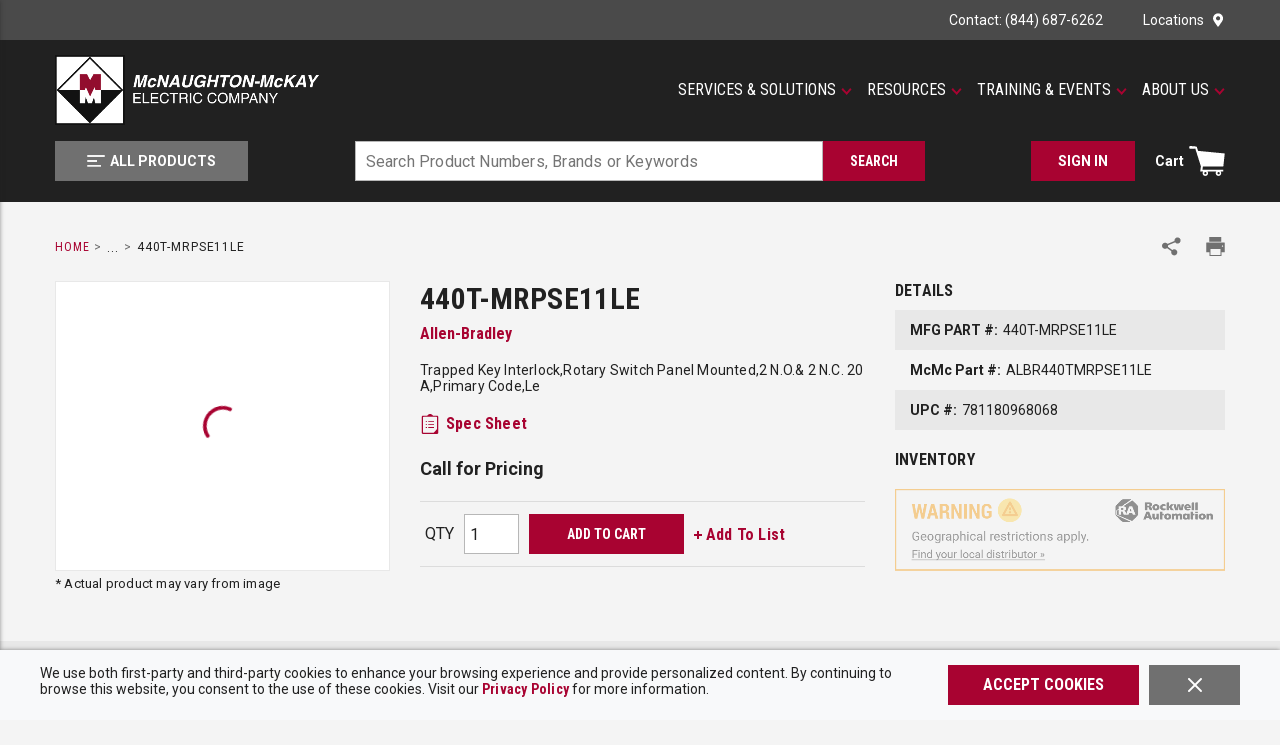

--- FILE ---
content_type: text/html; charset=utf-8
request_url: https://www.mc-mc.com/Product/allen-bradley-440t-mrpse11le
body_size: 109278
content:
<!DOCTYPE html><html lang="en-us"><head><link rel="preconnect" href="https://fonts.googleapis.com"/><link rel="preconnect" href="https://fonts.gstatic.com" crossorigin=""/><link rel="preconnect" href="https://www.googletagmanager.com"/><link rel="preconnect" href="https://cdn.livechatinc.com"/><link rel="preconnect" href="https://www.google-analytics.com"/><link rel="preconnect" href="https://api.livechatinc.com"/><link href="https://fonts.googleapis.com/css2?family=Roboto+Condensed:wght@400;700&amp;family=Roboto:wght@400;500;700;900&amp;display=swap" rel="stylesheet"/><meta id="twitterCard" name="twitter:card" content="summary_large_image"/><meta id="twitterSite" name="twitter:site" content="McNaughton-McKay"/><meta id="twitterTitle" name="twitter:title" content="allen-bradley-440t-mrpse11le"/><meta id="twitterDescription" name="twitter:description" content="Trapped Key Interlock,Rotary Switch Panel Mounted,2 N.O.&amp; 2 N.C. 20 A,Primary Code,Le"/><meta id="twitterImage" name="twitter:image" content="https://www.mc-mc.com/440TMRP.jpg"/><meta charSet="utf-8"/><meta name="viewport" content="width=device-width, initial-scale=1, shrink-to-fit=no"/><title>Allen-Bradley 440T-MRPSE11LE | McNaughton-McKay</title><link rel="icon" href="https://res.cloudinary.com/mcrey/image/upload/c_scale,w_64/v1726753537/logos/mcmc-favicon_bxfjty.ico" type="image/x-icon"/><link rel="apple-touch-icon image_src" href="https://res.cloudinary.com/mcrey/image/upload/c_scale,w_64/v1726753537/logos/mcmc-favicon_bxfjty.ico"/><meta property="og:type" content="website"/><meta id="ogTitle" property="og:title" content="allen-bradley-440t-mrpse11le"/><meta id="ogImage" property="og:image" content="https://www.mc-mc.com/440TMRP.jpg"/><meta id="ogUrl" property="og:url" content="https://www.mc-mc.com/allen-bradley-440t-mrpse11le"/><meta name="keywords" content="A-B 440T-MRPSE11LE Trapped Key Inte"/><meta name="description" content="Trapped Key Interlock,Rotary Switch Panel Mounted,2 N.O.&amp; 2 N.C. 20 A,Primary Code,Le"/><link rel="canonical" href="https://www.mc-mc.com/Product/allen-bradley-440t-mrpse11le"/><base href="/"/><style data-styled="" data-styled-version="5.3.5">.jVbZwW{display:-webkit-box;display:-webkit-flex;display:-ms-flexbox;display:flex;-webkit-box-pack:justify;-webkit-justify-content:space-between;-ms-flex-pack:justify;justify-content:space-between;-webkit-align-items:center;-webkit-box-align:center;-ms-flex-align:center;align-items:center;}/*!sc*/
@media print{.jVbZwW{max-width:100% !important;margin:0 !important;}}/*!sc*/
@media (max-width:480px){.jVbZwW:not(.full-width){max-width:480px;padding-left:15px;padding-right:15px;margin-right:auto;margin-left:auto;}.jVbZwW.full-width{max-width:100%;margin-right:0;margin-left:0;padding-left:0;padding-right:0;}}/*!sc*/
@media (min-width:481px)and (max-width:768px){.jVbZwW:not(.full-width){max-width:768px;padding-left:15px;padding-right:15px;margin-right:auto;margin-left:auto;}.jVbZwW.full-width{max-width:100%;margin-right:0;margin-left:0;padding-left:0;padding-right:0;}}/*!sc*/
@media (min-width:769px)and (max-width:1024px){.jVbZwW:not(.full-width){max-width:1024px;padding-left:15px;padding-right:15px;margin-right:auto;margin-left:auto;}.jVbZwW.full-width{max-width:100%;margin-right:0;margin-left:0;padding-left:0;padding-right:0;}}/*!sc*/
@media (min-width:1025px)and (max-width:1200px){.jVbZwW:not(.full-width){max-width:1200px;padding-left:15px;padding-right:15px;margin-right:auto;margin-left:auto;}.jVbZwW.full-width{max-width:100%;margin-right:0;margin-left:0;padding-left:0;padding-right:0;}}/*!sc*/
@media (min-width:1201px){.jVbZwW:not(.full-width){max-width:1200px;padding-left:15px;padding-right:15px;margin-right:auto;margin-left:auto;}.jVbZwW.full-width{max-width:100%;margin-right:0;margin-left:0;padding-left:0;padding-right:0;}}/*!sc*/
.liIQfX{display:-webkit-box;display:-webkit-flex;display:-ms-flexbox;display:flex;-webkit-align-items:center;-webkit-box-align:center;-ms-flex-align:center;align-items:center;}/*!sc*/
.eEHChT{display:-webkit-box;display:-webkit-flex;display:-ms-flexbox;display:flex;-webkit-align-items:center;-webkit-box-align:center;-ms-flex-align:center;align-items:center;-webkit-box-pack:end;-webkit-justify-content:flex-end;-ms-flex-pack:end;justify-content:flex-end;}/*!sc*/
.eEHChT .StyledClickable--zrhm5n{margin-left:40px;}/*!sc*/
.eEHChT .StyledClickable--zrhm5n:first-child{margin-left:0;}/*!sc*/
.kqdBaQ{width:100%;background:inherit;z-index:10;position:relative;}/*!sc*/
.kqdBaQ .StyledClickable--zrhm5n:focus,.kqdBaQ .ButtonWrapper--1gfgy23:focus{outline-color:#FFFFFF;}/*!sc*/
.jjEUVt{display:-webkit-box;display:-webkit-flex;display:-ms-flexbox;display:flex;-webkit-flex-wrap:wrap;-ms-flex-wrap:wrap;flex-wrap:wrap;padding-top:15px;padding-bottom:15px;}/*!sc*/
@media print{.jjEUVt{max-width:100% !important;margin:0 !important;}}/*!sc*/
@media (max-width:480px){.jjEUVt:not(.full-width){max-width:480px;padding-left:15px;padding-right:15px;margin-right:auto;margin-left:auto;}.jjEUVt.full-width{max-width:100%;margin-right:0;margin-left:0;padding-left:0;padding-right:0;}}/*!sc*/
@media (min-width:481px)and (max-width:768px){.jjEUVt:not(.full-width){max-width:768px;padding-left:15px;padding-right:15px;margin-right:auto;margin-left:auto;}.jjEUVt.full-width{max-width:100%;margin-right:0;margin-left:0;padding-left:0;padding-right:0;}}/*!sc*/
@media (min-width:769px)and (max-width:1024px){.jjEUVt:not(.full-width){max-width:1024px;padding-left:15px;padding-right:15px;margin-right:auto;margin-left:auto;}.jjEUVt.full-width{max-width:100%;margin-right:0;margin-left:0;padding-left:0;padding-right:0;}}/*!sc*/
@media (min-width:1025px)and (max-width:1200px){.jjEUVt:not(.full-width){max-width:1200px;padding-left:15px;padding-right:15px;margin-right:auto;margin-left:auto;}.jjEUVt.full-width{max-width:100%;margin-right:0;margin-left:0;padding-left:0;padding-right:0;}}/*!sc*/
@media (min-width:1201px){.jjEUVt:not(.full-width){max-width:1200px;padding-left:15px;padding-right:15px;margin-right:auto;margin-left:auto;}.jjEUVt.full-width{max-width:100%;margin-right:0;margin-left:0;padding-left:0;padding-right:0;}}/*!sc*/
.jjEUVt.moblico-header-container{padding-top:0;padding-bottom:0;}/*!sc*/
@media (max-width:1024px){.jjEUVt{position:relative;}}/*!sc*/
.jjEUVt > .sc-bczRLJ{display:-webkit-box;display:-webkit-flex;display:-ms-flexbox;display:flex;-webkit-align-items:center;-webkit-box-align:center;-ms-flex-align:center;align-items:center;}/*!sc*/
.jmdZGM{-webkit-flex:1 1 100%;-ms-flex:1 1 100%;flex:1 1 100%;}/*!sc*/
@media (max-width:1024px){.jmdZGM{-webkit-flex:initial;-ms-flex:initial;flex:initial;}}/*!sc*/
.gDPTSM{display:-webkit-box;display:-webkit-flex;display:-ms-flexbox;display:flex;-webkit-flex:1;-ms-flex:1;flex:1;margin-bottom:10px;}/*!sc*/
@media (max-width:1024px){.gDPTSM{margin-bottom:0px;}}/*!sc*/
.bjUlTS{margin-right:20px;display:-webkit-box;display:-webkit-flex;display:-ms-flexbox;display:flex;-webkit-align-items:center;-webkit-box-align:center;-ms-flex-align:center;align-items:center;-webkit-box-pack:start;-webkit-justify-content:flex-start;-ms-flex-pack:start;justify-content:flex-start;}/*!sc*/
.bjUlTS .sc-bczRLJ{max-width:100%;width:265px;height:70px;}/*!sc*/
@media (max-width:768px){.bjUlTS{margin-right:15px;}}/*!sc*/
@media (max-width:1024px){.bjUlTS .sc-bczRLJ{width:50px;height:50px;}}/*!sc*/
.kpGqvV{height:55px;width:195px;}/*!sc*/
.kpGqvV .StyledClickable--zrhm5n{display:block;width:100%;height:100%;}/*!sc*/
.izygcm{display:-webkit-box;display:-webkit-flex;display:-ms-flexbox;display:flex;-webkit-box-pack:end;-webkit-justify-content:flex-end;-ms-flex-pack:end;justify-content:flex-end;-webkit-align-items:center;-webkit-box-align:center;-ms-flex-align:center;align-items:center;-webkit-flex:1;-ms-flex:1;flex:1;}/*!sc*/
@media (max-width:1024px){.izygcm{display:none;}}/*!sc*/
.jrArf{-webkit-flex:1 1 100%;-ms-flex:1 1 100%;flex:1 1 100%;-webkit-box-pack:justify;-webkit-justify-content:space-between;-ms-flex-pack:justify;justify-content:space-between;}/*!sc*/
@media (max-width:1024px){.jrArf{-webkit-flex:1;-ms-flex:1;flex:1;-webkit-box-pack:justify;-webkit-justify-content:space-between;-ms-flex-pack:justify;justify-content:space-between;}}/*!sc*/
.dVglsC{-webkit-box-pack:start;-webkit-justify-content:flex-start;-ms-flex-pack:start;justify-content:flex-start;}/*!sc*/
@media (max-width:768px){.dVglsC{-webkit-flex:1;-ms-flex:1;flex:1;}}/*!sc*/
.gkQbPx{display:-webkit-box;display:-webkit-flex;display:-ms-flexbox;display:flex;-webkit-box-pack:justify;-webkit-justify-content:space-between;-ms-flex-pack:justify;justify-content:space-between;}/*!sc*/
.gkQbPx.moblico-wrapper{-webkit-box-pack:end;-webkit-justify-content:flex-end;-ms-flex-pack:end;justify-content:flex-end;}/*!sc*/
.gkQbPx.moblico-wrapper .mobile-search-button:focus{outline:none;}/*!sc*/
.cDwCbv{display:-webkit-box;display:-webkit-flex;display:-ms-flexbox;display:flex;-webkit-box-pack:left;-webkit-justify-content:left;-ms-flex-pack:left;justify-content:left;}/*!sc*/
.frhnba{-webkit-flex:0 1 600px;-ms-flex:0 1 600px;flex:0 1 600px;-webkit-box-pack:center;-webkit-justify-content:center;-ms-flex-pack:center;justify-content:center;}/*!sc*/
@media print{.frhnba{max-width:100% !important;margin:0 !important;}}/*!sc*/
@media (max-width:480px){.frhnba:not(.full-width){max-width:480px;padding-left:15px;padding-right:15px;margin-right:auto;margin-left:auto;}.frhnba.full-width{max-width:100%;margin-right:0;margin-left:0;padding-left:0;padding-right:0;}}/*!sc*/
@media (min-width:481px)and (max-width:768px){.frhnba:not(.full-width){max-width:768px;padding-left:15px;padding-right:15px;margin-right:auto;margin-left:auto;}.frhnba.full-width{max-width:100%;margin-right:0;margin-left:0;padding-left:0;padding-right:0;}}/*!sc*/
@media (min-width:769px)and (max-width:1024px){.frhnba:not(.full-width){max-width:1024px;padding-left:15px;padding-right:15px;margin-right:auto;margin-left:auto;}.frhnba.full-width{max-width:100%;margin-right:0;margin-left:0;padding-left:0;padding-right:0;}}/*!sc*/
@media (min-width:1025px)and (max-width:1200px){.frhnba:not(.full-width){max-width:1200px;padding-left:15px;padding-right:15px;margin-right:auto;margin-left:auto;}.frhnba.full-width{max-width:100%;margin-right:0;margin-left:0;padding-left:0;padding-right:0;}}/*!sc*/
@media (min-width:1201px){.frhnba:not(.full-width){max-width:1200px;padding-left:15px;padding-right:15px;margin-right:auto;margin-left:auto;}.frhnba.full-width{max-width:100%;margin-right:0;margin-left:0;padding-left:0;padding-right:0;}}/*!sc*/
@media (max-width:768px){.frhnba{position:absolute;top:calc(-100% - 15px);-webkit-transition:top 350ms ease-in-out;transition:top 350ms ease-in-out;left:0;right:0;margin-top:-1px;padding-top:10px;padding-bottom:10px;background-color:#212121;}}/*!sc*/
.YfSPc{display:-webkit-box;display:-webkit-flex;display:-ms-flexbox;display:flex;}/*!sc*/
.YfSPc .tippy-box{outline:none;}/*!sc*/
.YfSPc .tippy-box .StyledClickable--zrhm5n:focus,.YfSPc .tippy-box .ButtonWrapper--1gfgy23:focus{outline-color:#212121;}/*!sc*/
.dGZQnI{display:-webkit-box;display:-webkit-flex;display:-ms-flexbox;display:flex;-webkit-box-pack:end;-webkit-justify-content:flex-end;-ms-flex-pack:end;justify-content:flex-end;-webkit-align-items:center;-webkit-box-align:center;-ms-flex-align:center;align-items:center;}/*!sc*/
.dGZQnI > div{width:auto;}/*!sc*/
.gCcBVh{display:-webkit-inline-box;display:-webkit-inline-flex;display:-ms-inline-flexbox;display:inline-flex;padding:6px 0;}/*!sc*/
.dmkkWV{-webkit-break-before:avoid;break-before:avoid;}/*!sc*/
@media print{.dmkkWV{max-width:100% !important;margin:0 !important;}}/*!sc*/
@media (max-width:480px){.dmkkWV:not(.full-width){max-width:480px;padding-left:15px;padding-right:15px;margin-right:auto;margin-left:auto;}.dmkkWV.full-width{max-width:100%;margin-right:0;margin-left:0;padding-left:0;padding-right:0;}}/*!sc*/
@media (min-width:481px)and (max-width:768px){.dmkkWV:not(.full-width){max-width:768px;padding-left:15px;padding-right:15px;margin-right:auto;margin-left:auto;}.dmkkWV.full-width{max-width:100%;margin-right:0;margin-left:0;padding-left:0;padding-right:0;}}/*!sc*/
@media (min-width:769px)and (max-width:1024px){.dmkkWV:not(.full-width){max-width:1024px;padding-left:15px;padding-right:15px;margin-right:auto;margin-left:auto;}.dmkkWV.full-width{max-width:100%;margin-right:0;margin-left:0;padding-left:0;padding-right:0;}}/*!sc*/
@media (min-width:1025px)and (max-width:1200px){.dmkkWV:not(.full-width){max-width:1200px;padding-left:15px;padding-right:15px;margin-right:auto;margin-left:auto;}.dmkkWV.full-width{max-width:100%;margin-right:0;margin-left:0;padding-left:0;padding-right:0;}}/*!sc*/
@media (min-width:1201px){.dmkkWV:not(.full-width){max-width:1200px;padding-left:15px;padding-right:15px;margin-right:auto;margin-left:auto;}.dmkkWV.full-width{max-width:100%;margin-right:0;margin-left:0;padding-left:0;padding-right:0;}}/*!sc*/
@media print{.dMkZZK{max-width:100% !important;margin:0 !important;}}/*!sc*/
@media (max-width:480px){.dMkZZK:not(.full-width){max-width:480px;padding-left:15px;padding-right:15px;margin-right:auto;margin-left:auto;}.dMkZZK.full-width{max-width:100%;margin-right:0;margin-left:0;padding-left:0;padding-right:0;}}/*!sc*/
@media (min-width:481px)and (max-width:768px){.dMkZZK:not(.full-width){max-width:768px;padding-left:15px;padding-right:15px;margin-right:auto;margin-left:auto;}.dMkZZK.full-width{max-width:100%;margin-right:0;margin-left:0;padding-left:0;padding-right:0;}}/*!sc*/
@media (min-width:769px)and (max-width:1024px){.dMkZZK:not(.full-width){max-width:1024px;padding-left:15px;padding-right:15px;margin-right:auto;margin-left:auto;}.dMkZZK.full-width{max-width:100%;margin-right:0;margin-left:0;padding-left:0;padding-right:0;}}/*!sc*/
@media (min-width:1025px)and (max-width:1200px){.dMkZZK:not(.full-width){max-width:1200px;padding-left:15px;padding-right:15px;margin-right:auto;margin-left:auto;}.dMkZZK.full-width{max-width:100%;margin-right:0;margin-left:0;padding-left:0;padding-right:0;}}/*!sc*/
@media (min-width:1201px){.dMkZZK:not(.full-width){max-width:1200px;padding-left:15px;padding-right:15px;margin-right:auto;margin-left:auto;}.dMkZZK.full-width{max-width:100%;margin-right:0;margin-left:0;padding-left:0;padding-right:0;}}/*!sc*/
.fmSgkq{display:block;margin:0 -15px;}/*!sc*/
.fmSgkq:before,.fmSgkq:after{content:"";display:block;width:100%;clear:both;}/*!sc*/
@media (max-width:768px){.fmSgkq{margin-left:0;margin-right:0;}}/*!sc*/
.eakrxw{float:left;padding:0 15px;width:calc(100% - 360px);margin-bottom:25px;}/*!sc*/
@media (max-width:768px){.eakrxw{float:none;padding-left:0;padding-right:0;}}/*!sc*/
@media (max-width:1024px){.eakrxw{width:100%;float:none;}}/*!sc*/
.AYFym{float:left;padding:0 15px;float:right;width:calc(100% - 365px);}/*!sc*/
@media (max-width:768px){.AYFym{float:none;padding-left:0;padding-right:0;}}/*!sc*/
@media (max-width:1200px){.AYFym{width:100%;margin-bottom:20px;}}/*!sc*/
.iPrnOP{float:left;padding:0 15px;width:365px;}/*!sc*/
@media (max-width:768px){.iPrnOP{float:none;padding-left:0;padding-right:0;}}/*!sc*/
@media (max-width:768px){.iPrnOP.iPrnOP{width:100%;}}/*!sc*/
@media (max-width:1200px){.iPrnOP{width:50%;}}/*!sc*/
.cJXoYr{border:1px solid #E8E8E8;height:290px;display:-webkit-box;display:-webkit-flex;display:-ms-flexbox;display:flex;-webkit-flex-direction:column;-ms-flex-direction:column;flex-direction:column;-webkit-box-pack:space-around;-webkit-justify-content:space-around;-ms-flex-pack:space-around;justify-content:space-around;background-color:#FFFFFF;}/*!sc*/
.cJXoYr.cJXoYr.cJXoYr.cJXoYr img{cursor:pointer;max-height:288px;}/*!sc*/
@media (max-width:768px){.cJXoYr.cJXoYr{max-width:500px;width:100%;margin:auto;}}/*!sc*/
@media (max-width:1200px){.cJXoYr{height:280px;}.cJXoYr.cJXoYr.cJXoYr.cJXoYr img{max-height:278px;}}/*!sc*/
.cYKqt{min-height:0;display:-webkit-box;display:-webkit-flex;display:-ms-flexbox;display:flex;-webkit-align-items:center;-webkit-box-align:center;-ms-flex-align:center;align-items:center;-webkit-box-pack:center;-webkit-justify-content:center;-ms-flex-pack:center;justify-content:center;}/*!sc*/
.cYKqt img{height:auto;max-width:100%;}/*!sc*/
.cYKqt:focus{outline-color:#212121;outline-style:solid;outline-width:2px;}/*!sc*/
.fRcsjj{float:left;padding:0 15px;width:calc(100% - 365px);float:right;}/*!sc*/
@media (max-width:768px){.fRcsjj{float:none;padding-left:0;padding-right:0;}}/*!sc*/
@media (max-width:768px){.fRcsjj.fRcsjj{width:100%;}}/*!sc*/
@media (max-width:1200px){.fRcsjj{width:50%;}}/*!sc*/
.fCbSGj{font-size:14px;-webkit-letter-spacing:0.2px;-moz-letter-spacing:0.2px;-ms-letter-spacing:0.2px;letter-spacing:0.2px;line-height:16px;margin:20px 0;}/*!sc*/
@media (max-width:1200px){.fCbSGj{margin-top:0;}}/*!sc*/
.fCbSGj .StyledClickable--zrhm5n,.fCbSGj .StyledClickable--zrhm5n span{font-weight:normal;font-family:'Roboto',sans-serif,open-sans;-webkit-letter-spacing:0.2px;-moz-letter-spacing:0.2px;-ms-letter-spacing:0.2px;letter-spacing:0.2px;}/*!sc*/
.dABiLS{margin:20px 0;}/*!sc*/
.dJWVjA{margin-bottom:20px;}/*!sc*/
.dJWVjA .mcmc-part-number:nth-child(odd){background-color:#E8E8E8;}/*!sc*/
.peJgn{display:-webkit-box;display:-webkit-flex;display:-ms-flexbox;display:flex;-webkit-flex-wrap:wrap;-ms-flex-wrap:wrap;flex-wrap:wrap;-webkit-align-items:flex-end;-webkit-box-align:flex-end;-ms-flex-align:flex-end;align-items:flex-end;margin:20px 0;}/*!sc*/
.POsPZ{display:-webkit-box;display:-webkit-flex;display:-ms-flexbox;display:flex;-webkit-flex-wrap:wrap;-ms-flex-wrap:wrap;flex-wrap:wrap;-webkit-align-items:center;-webkit-box-align:center;-ms-flex-align:center;align-items:center;border:1px solid rgba(183,183,183,0.4);border-left:none;border-right:none;margin:20px 0;}/*!sc*/
@media print{.POsPZ{display:none;}}/*!sc*/
@media (max-width:768px){.POsPZ{-webkit-box-pack:center;-webkit-justify-content:center;-ms-flex-pack:center;justify-content:center;}}/*!sc*/
.fGsTcK{margin:12px 5px;}/*!sc*/
.cuWJTY{float:left;padding:0 15px;width:360px;max-width:100%;margin:0 auto 25px auto;}/*!sc*/
@media (max-width:768px){.cuWJTY{float:none;padding-left:0;padding-right:0;}}/*!sc*/
@media (max-width:1024px){.cuWJTY{float:none;}}/*!sc*/
.frwkRs{margin-top:25px;padding:40px 0;background-color:#E8E8E8;}/*!sc*/
.NiWJg{display:-webkit-box;display:-webkit-flex;display:-ms-flexbox;display:flex;}/*!sc*/
@media print{.NiWJg{max-width:100% !important;margin:0 !important;}}/*!sc*/
@media (max-width:480px){.NiWJg:not(.full-width){max-width:480px;padding-left:15px;padding-right:15px;margin-right:auto;margin-left:auto;}.NiWJg.full-width{max-width:100%;margin-right:0;margin-left:0;padding-left:0;padding-right:0;}}/*!sc*/
@media (min-width:481px)and (max-width:768px){.NiWJg:not(.full-width){max-width:768px;padding-left:15px;padding-right:15px;margin-right:auto;margin-left:auto;}.NiWJg.full-width{max-width:100%;margin-right:0;margin-left:0;padding-left:0;padding-right:0;}}/*!sc*/
@media (min-width:769px)and (max-width:1024px){.NiWJg:not(.full-width){max-width:1024px;padding-left:15px;padding-right:15px;margin-right:auto;margin-left:auto;}.NiWJg.full-width{max-width:100%;margin-right:0;margin-left:0;padding-left:0;padding-right:0;}}/*!sc*/
@media (min-width:1025px)and (max-width:1200px){.NiWJg:not(.full-width){max-width:1200px;padding-left:15px;padding-right:15px;margin-right:auto;margin-left:auto;}.NiWJg.full-width{max-width:100%;margin-right:0;margin-left:0;padding-left:0;padding-right:0;}}/*!sc*/
@media (min-width:1201px){.NiWJg:not(.full-width){max-width:1200px;padding-left:15px;padding-right:15px;margin-right:auto;margin-left:auto;}.NiWJg.full-width{max-width:100%;margin-right:0;margin-left:0;padding-left:0;padding-right:0;}}/*!sc*/
@media print{.NiWJg{display:block;width:100%;}.NiWJg:after{content:"";clear:both;display:table;}}/*!sc*/
@media (max-width:1200px){.NiWJg{-webkit-flex-wrap:wrap;-ms-flex-wrap:wrap;flex-wrap:wrap;}}/*!sc*/
.kqUNjA{-webkit-column-count:3;column-count:3;-webkit-column-gap:30px;column-gap:30px;}/*!sc*/
@media (max-width:768px){.kqUNjA.kqUNjA{-webkit-column-count:1;column-count:1;-webkit-column-gap:0;column-gap:0;}}/*!sc*/
@media (max-width:1024px){.kqUNjA{-webkit-column-count:2;column-count:2;}}/*!sc*/
@media (max-width:1200px){.kqUNjA{-webkit-column-gap:20px;column-gap:20px;}}/*!sc*/
.kKUFt{display:-webkit-box;display:-webkit-flex;display:-ms-flexbox;display:flex;-webkit-align-items:flex-start;-webkit-box-align:flex-start;-ms-flex-align:flex-start;align-items:flex-start;min-height:40px;padding:10px 0;-webkit-break-inside:avoid;break-inside:avoid;page-break-inside:avoid;-webkit-column-break-inside:avoid;column-break-inside:avoid;overflow:hidden;}/*!sc*/
.kKUFt:nth-child(odd){background-color:#F4F4F4;}/*!sc*/
.kUBIvn{-webkit-column-count:2;column-count:2;-webkit-column-gap:20px;column-gap:20px;}/*!sc*/
@media (max-width:768px){.kUBIvn{-webkit-column-count:1;column-count:1;-webkit-column-gap:0;column-gap:0;}}/*!sc*/
.gjSjy{padding-bottom:10px;-webkit-break-inside:avoid;break-inside:avoid;page-break-inside:avoid;-webkit-column-break-inside:avoid;column-break-inside:avoid;overflow:hidden;padding:2px;}/*!sc*/
.hzjHoZ{padding:5px 0;width:100%;}/*!sc*/
.PhoBm{display:-webkit-box;display:-webkit-flex;display:-ms-flexbox;display:flex;-webkit-box-pack:center;-webkit-justify-content:center;-ms-flex-pack:center;justify-content:center;-webkit-align-items:center;-webkit-box-align:center;-ms-flex-align:center;align-items:center;background:#4A4A4A;padding-top:20px;padding-bottom:20px;}/*!sc*/
.HVqVn{display:-webkit-box;display:-webkit-flex;display:-ms-flexbox;display:flex;-webkit-box-pack:center;-webkit-justify-content:center;-ms-flex-pack:center;justify-content:center;-webkit-align-items:center;-webkit-box-align:center;-ms-flex-align:center;align-items:center;-webkit-flex-wrap:wrap;-ms-flex-wrap:wrap;flex-wrap:wrap;}/*!sc*/
@media print{.HVqVn{max-width:100% !important;margin:0 !important;}}/*!sc*/
@media (max-width:480px){.HVqVn:not(.full-width){max-width:480px;padding-left:15px;padding-right:15px;margin-right:auto;margin-left:auto;}.HVqVn.full-width{max-width:100%;margin-right:0;margin-left:0;padding-left:0;padding-right:0;}}/*!sc*/
@media (min-width:481px)and (max-width:768px){.HVqVn:not(.full-width){max-width:768px;padding-left:15px;padding-right:15px;margin-right:auto;margin-left:auto;}.HVqVn.full-width{max-width:100%;margin-right:0;margin-left:0;padding-left:0;padding-right:0;}}/*!sc*/
@media (min-width:769px)and (max-width:1024px){.HVqVn:not(.full-width){max-width:1024px;padding-left:15px;padding-right:15px;margin-right:auto;margin-left:auto;}.HVqVn.full-width{max-width:100%;margin-right:0;margin-left:0;padding-left:0;padding-right:0;}}/*!sc*/
@media (min-width:1025px)and (max-width:1200px){.HVqVn:not(.full-width){max-width:1200px;padding-left:15px;padding-right:15px;margin-right:auto;margin-left:auto;}.HVqVn.full-width{max-width:100%;margin-right:0;margin-left:0;padding-left:0;padding-right:0;}}/*!sc*/
@media (min-width:1201px){.HVqVn:not(.full-width){max-width:1200px;padding-left:15px;padding-right:15px;margin-right:auto;margin-left:auto;}.HVqVn.full-width{max-width:100%;margin-right:0;margin-left:0;padding-left:0;padding-right:0;}}/*!sc*/
.HVqVn{margin:-5px -12.5px;}/*!sc*/
.bBAMKb{background-color:#212121;display:-webkit-box;display:-webkit-flex;display:-ms-flexbox;display:flex;-webkit-box-pack:center;-webkit-justify-content:center;-ms-flex-pack:center;justify-content:center;}/*!sc*/
.bBAMKb .StyledClickable--zrhm5n .StyledTypography--1puxlyr{color:#B7B7B7;font-size:14px;-webkit-letter-spacing:0.16px;-moz-letter-spacing:0.16px;-ms-letter-spacing:0.16px;letter-spacing:0.16px;line-height:16px;text-transform:capitalize;font-weight:normal;}/*!sc*/
.bBAMKb .StyledClickable--zrhm5n:hover .StyledTypography--1puxlyr,.bBAMKb .StyledClickable--zrhm5n:focus .StyledTypography--1puxlyr{color:#FFFFFF;-webkit-text-decoration:underline;text-decoration:underline;}/*!sc*/
.bBAMKb .StyledClickable--zrhm5n:focus .LazyImageStyle--1l3k29c{outline-offset:1px;outline-color:#FFFFFF;outline-style:solid;outline-width:2px;}/*!sc*/
.bBAMKb.moblico-footer .top-container{padding-top:15px;}/*!sc*/
.bBAMKb.moblico-footer .copyright-Logo-wrapper{margin-top:0;}/*!sc*/
.bBAMKb.moblico-footer .copyright{margin:0;}/*!sc*/
@media (max-width:768px){.bBAMKb.moblico-footer .copyright{padding-bottom:15px;}}/*!sc*/
.bxJdZQ .StyledClickable--zrhm5n .StyledTypography--1puxlyr{font-weight:500;text-transform:uppercase;margin-bottom:18px;}/*!sc*/
.hcrntG{padding:1px 0 0 0;}/*!sc*/
.jdafgw{margin-bottom:18px;}/*!sc*/
.jdafgw .sc-bczRLJ{padding:0;margin:0;line-height:inherit;}/*!sc*/
.jdafgw .sc-bczRLJ .sc-bczRLJ:first-child .title-wrapper .StyledTypography--1puxlyr,.jdafgw .sc-bczRLJ .sc-bczRLJ:first-child .title-wrapper .TypographyStyle--11lquxl{font-size:14px;font-weight:bold;text-transform:uppercase;color:#FFFFFF;padding-bottom:7px;font-family:'Roboto',sans-serif,open-sans;-webkit-letter-spacing:0.16px;-moz-letter-spacing:0.16px;-ms-letter-spacing:0.16px;letter-spacing:0.16px;line-height:16px;text-transform:uppercase;}/*!sc*/
.jdafgw:last-child{margin-bottom:0;}/*!sc*/
.iQNlCt{text-align:left;font-size:16px;line-height:20px;margin:-5px -15px;padding:10px 0;}/*!sc*/
.iQNlCt > div{padding:5px 15px;}/*!sc*/
.fWqtmb{margin-bottom:10px;}/*!sc*/
.fWqtmb .StyledClickable--zrhm5n > .StyledTypography--1puxlyr,.fWqtmb .StyledClickable--zrhm5n:hover > .StyledTypography--1puxlyr{color:inherit;}/*!sc*/
.fWqtmb .StyledClickable--zrhm5n:hover > .StyledTypography--1puxlyr{-webkit-text-decoration:underline;text-decoration:underline;}/*!sc*/
.iHiGIK{padding:1px 0 0 0;}/*!sc*/
.fRTMyh{margin-bottom:30px;display:-webkit-box;display:-webkit-flex;display:-ms-flexbox;display:flex;-webkit-flex-direction:column;-ms-flex-direction:column;flex-direction:column;-webkit-box-pack:center;-webkit-justify-content:center;-ms-flex-pack:center;justify-content:center;}/*!sc*/
.ifFcBh .StyledIcon--1isdr4x{margin:5px 10px 0 0;}/*!sc*/
.ifFcBh .link-wrapper{width:41px;}/*!sc*/
.fiBmgz{-webkit-flex-direction:row;-ms-flex-direction:row;flex-direction:row;width:100%;padding:10px 0;display:-webkit-box;display:-webkit-flex;display:-ms-flexbox;display:flex;-webkit-align-items:flex-start;-webkit-box-align:flex-start;-ms-flex-align:flex-start;align-items:flex-start;-webkit-flex-wrap:wrap;-ms-flex-wrap:wrap;flex-wrap:wrap;}/*!sc*/
.dDSsja{-webkit-flex-basis:calc(12.5% - 20px);-ms-flex-preferred-size:calc(12.5% - 20px);flex-basis:calc(12.5% - 20px);-webkit-box-flex:1;-webkit-flex-grow:1;-ms-flex-positive:1;flex-grow:1;padding:0;margin:0;-webkit-flex-shrink:0;-ms-flex-negative:0;flex-shrink:0;}/*!sc*/
.gZBiGM{margin-bottom:20px;display:-webkit-box;display:-webkit-flex;display:-ms-flexbox;display:flex;-webkit-flex-direction:column;-ms-flex-direction:column;flex-direction:column;-webkit-box-pack:center;-webkit-justify-content:center;-ms-flex-pack:center;justify-content:center;}/*!sc*/
.kYMZrF{margin-bottom:14px;display:-webkit-box;display:-webkit-flex;display:-ms-flexbox;display:flex;-webkit-align-items:center;-webkit-box-align:center;-ms-flex-align:center;align-items:center;-webkit-box-flex:1;-webkit-flex-grow:1;-ms-flex-positive:1;flex-grow:1;}/*!sc*/
@media (max-width:768px){.kYMZrF{margin-bottom:0;}}/*!sc*/
.kYMZrF > div{width:auto;}/*!sc*/
@media (max-width:768px){.kYMZrF{-webkit-order:1;-ms-flex-order:1;order:1;}}/*!sc*/
@media (max-width:480px){.kYMZrF{margin-top:20px;-webkit-flex-wrap:wrap;-ms-flex-wrap:wrap;flex-wrap:wrap;}.kYMZrF >:first-child{margin-right:0;margin-bottom:10px;}}/*!sc*/
.kTaryr{margin-left:25px;margin-right:10px;color:#B7B7B7;font-size:12px;line-height:15px;-webkit-letter-spacing:0.14px;-moz-letter-spacing:0.14px;-ms-letter-spacing:0.14px;letter-spacing:0.14px;}/*!sc*/
@media (max-width:480px){.kTaryr{margin-left:0;margin-right:0;}}/*!sc*/
.feuxxx{display:-webkit-box;display:-webkit-flex;display:-ms-flexbox;display:flex;-webkit-align-items:center;-webkit-box-align:center;-ms-flex-align:center;align-items:center;}/*!sc*/
@media (max-width:768px){.feuxxx{width:100%;padding:15px;}}/*!sc*/
.feuxxx .sc-bczRLJ{margin:0;line-height:inherit;}/*!sc*/
@media (max-width:768px){.feuxxx .sc-bczRLJ{text-align:center;}}/*!sc*/
.feuxxx .sc-bczRLJ .sc-bczRLJ{padding:0;margin:0;}/*!sc*/
.feuxxx .StyledClickable--zrhm5n{margin-right:10px;padding-bottom:33px;}/*!sc*/
.feuxxx .StyledClickable--zrhm5n .StyledTypography--1puxlyr{font-size:12px;line-height:14px;}/*!sc*/
@media (max-width:480px){.feuxxx .StyledClickable--zrhm5n{padding-bottom:0;}}/*!sc*/
.feuxxx .StyledClickable--zrhm5n::after{margin-left:10px;content:"|";color:#B7B7B7;}/*!sc*/
.feuxxx .list-wrapper .links-wrapper:last-child .StyledClickable--zrhm5n{margin-right:0;}/*!sc*/
.feuxxx .list-wrapper .links-wrapper:last-child .StyledClickable--zrhm5n::after{margin-left:0;content:"";}/*!sc*/
.bbLROt{text-align:center;font-size:16px;line-height:20px;margin:-5px -15px;padding:10px 0;}/*!sc*/
.bbLROt > div{padding:5px 15px;}/*!sc*/
.gjgbVP{display:inline-block;padding:1px 18px 0 0;}/*!sc*/
.gjgbVP:last-child{padding:1px 0 0 0;}/*!sc*/
.fNKuXU{margin-bottom:60px;display:-webkit-box;display:-webkit-flex;display:-ms-flexbox;display:flex;-webkit-flex-direction:column;-ms-flex-direction:column;flex-direction:column;-webkit-box-pack:center;-webkit-justify-content:center;-ms-flex-pack:center;justify-content:center;}/*!sc*/
data-styled.g1[id="sc-bczRLJ"]{content:"fPNrJG,jVbZwW,liIQfX,cASNSm,eEHChT,kEeNDb,kqdBaQ,jjEUVt,jmdZGM,gDPTSM,bjUlTS,iYvjLD,kpGqvV,izygcm,jrArf,dVglsC,gkQbPx,cDwCbv,frhnba,gSRZxY,YfSPc,dGZQnI,gCcBVh,mBxHa,dmkkWV,dMkZZK,fmSgkq,eakrxw,AYFym,iPrnOP,cJXoYr,cYKqt,fRcsjj,fCbSGj,dABiLS,dJWVjA,peJgn,POsPZ,fGsTcK,cuWJTY,frwkRs,NiWJg,kqUNjA,kKUFt,kUBIvn,gjSjy,hzjHoZ,PhoBm,HVqVn,bBAMKb,bxJdZQ,hcrntG,jdafgw,kamgmI,iQNlCt,fWqtmb,iHiGIK,fRTMyh,cCKIsv,ifFcBh,gFUCSk,fiBmgz,dDSsja,gZBiGM,kYMZrF,kTaryr,feuxxx,bbLROt,gjgbVP,fNKuXU,"}/*!sc*/
.kzwHRx{font-size:12px;padding-left:15px;display:none;}/*!sc*/
.llbEUd{line-height:20px;font-size:14px;text-transform:uppercase;font-weight:bold;font-family:'Roboto Condensed',sans-serif;-webkit-letter-spacing:0.21px;-moz-letter-spacing:0.21px;-ms-letter-spacing:0.21px;letter-spacing:0.21px;margin-bottom:15px;-webkit-letter-spacing:0;-moz-letter-spacing:0;-ms-letter-spacing:0;letter-spacing:0;line-height:inherit;max-width:100%;overflow:hidden;display:inline-block;text-overflow:ellipsis;margin-top:0;margin-bottom:0;}/*!sc*/
.hiWWAZ{line-height:inherit;font-size:inherit;font-weight:400;font-family:'Roboto',sans-serif,open-sans;-webkit-letter-spacing:0;-moz-letter-spacing:0;-ms-letter-spacing:0;letter-spacing:0;}/*!sc*/
.iylLWY{line-height:inherit;font-size:inherit;font-weight:700;font-family:'Roboto Condensed',sans-serif,open-sans;-webkit-letter-spacing:0.21px;-moz-letter-spacing:0.21px;-ms-letter-spacing:0.21px;letter-spacing:0.21px;}/*!sc*/
.hFBstT{line-height:20px;font-size:14px;text-transform:uppercase;font-weight:700;font-family:'Roboto Condensed',sans-serif;-webkit-letter-spacing:0.21px;-moz-letter-spacing:0.21px;-ms-letter-spacing:0.21px;letter-spacing:0.21px;margin-bottom:15px;-webkit-letter-spacing:0;-moz-letter-spacing:0;-ms-letter-spacing:0;letter-spacing:0;line-height:inherit;max-width:100%;overflow:hidden;display:inline-block;text-overflow:ellipsis;margin-top:0;margin-bottom:0;}/*!sc*/
.pMjtk{font-size:14px;font-weight:700;}/*!sc*/
.geqaKb{color:#FFFFFF;line-height:inherit;font-size:inherit;text-transform:capitalize;font-weight:700;font-family:'Roboto',sans-serif,open-sans;text-align:right;}/*!sc*/
.jOtzTK{line-height:35px;font-size:30px;text-transform:uppercase;font-weight:bold;font-family:'Roboto Condensed',sans-serif;margin-bottom:15px;-webkit-letter-spacing:0.4px;-moz-letter-spacing:0.4px;-ms-letter-spacing:0.4px;letter-spacing:0.4px;margin-bottom:10px;}/*!sc*/
.jOtzTK.hero-big{font-family:'Roboto Condensed',sans-serif,open-sans;font-size:75px;line-height:80px;-webkit-transform:uppercase;-ms-transform:uppercase;transform:uppercase;}/*!sc*/
@media (max-width:768px){.jOtzTK.hero-big.TypographyStyle--11lquxl.hero-big{font-size:45px;line-height:50px;}}/*!sc*/
@media (max-width:1024px){.jOtzTK.hero-big{font-size:60px;line-height:65px;}}/*!sc*/
@media (max-width:768px){.jOtzTK{line-height:28px;font-size:24px;}}/*!sc*/
.dCbZbn{line-height:inherit;font-size:16px;font-weight:600;font-family:'Roboto Condensed',sans-serif,open-sans;width:100%;overflow-wrap:break-word;word-wrap:break-word;-ms-word-break:break-all;word-break:break-all;word-break:break-word;}/*!sc*/
.jeiRAo{line-height:15px;font-size:13px;font-weight:400;margin-bottom:15px;margin-top:5px;margin-bottom:0;-webkit-letter-spacing:0.2px;-moz-letter-spacing:0.2px;-ms-letter-spacing:0.2px;letter-spacing:0.2px;}/*!sc*/
.jeiRAo.hero-small{font-family:"Roboto Condensed",sans-serif;font-size:42px;line-height:40px;-webkit-transform:uppercase;-ms-transform:uppercase;transform:uppercase;}/*!sc*/
@media (max-width:768px){.jeiRAo{margin-bottom:20px;}}/*!sc*/
.couiDK{line-height:inherit;font-size:16px;font-weight:700;font-family:'Roboto Condensed',sans-serif,open-sans;-webkit-letter-spacing:0.21px;-moz-letter-spacing:0.21px;-ms-letter-spacing:0.21px;letter-spacing:0.21px;}/*!sc*/
.bDbzdn{line-height:19px;font-size:16px;text-transform:uppercase;font-weight:700;font-family:'Roboto Condensed',sans-serif;-webkit-letter-spacing:0.21px;-moz-letter-spacing:0.21px;-ms-letter-spacing:0.21px;letter-spacing:0.21px;margin-bottom:15px;margin-bottom:10px;}/*!sc*/
.fJalpq{line-height:20px;font-size:14px;font-weight:normal;display:block;padding:10px 15px;}/*!sc*/
@media print{.fJalpq{padding:5px 0;}}/*!sc*/
.bBQsil{font-size:14px;font-weight:bold;margin-right:5px;}/*!sc*/
.lgGJTz{line-height:35px;font-size:30px;font-weight:bold;-webkit-letter-spacing:0.4px;-moz-letter-spacing:0.4px;-ms-letter-spacing:0.4px;letter-spacing:0.4px;white-space:nowrap;display:inline-block;text-align:left;min-width:1.6em;}/*!sc*/
@media (max-width:768px){.lgGJTz{font-size:18px;line-height:24px;}}/*!sc*/
.lgGJTz::after{overflow:hidden;display:inline-block;vertical-align:bottom;-webkit-animation:ellipsis steps(4,end)900ms infinite 1s;animation:ellipsis steps(4,end)900ms infinite 1s;content:"\2026";width:0;}/*!sc*/
@-webkit-keyframes ellipsis{to{width:1.25em;}}/*!sc*/
@keyframes ellipsis{to{width:1.25em;}}/*!sc*/
.cWHrNx{white-space:nowrap;}/*!sc*/
.fZkyDC{line-height:40px;font-size:16px;font-weight:normal;width:auto;padding:0 10px 0 0;}/*!sc*/
.gQKykX{line-height:20px;font-size:16px;text-transform:uppercase;font-weight:bold;font-family:'Roboto Condensed',sans-serif;-webkit-letter-spacing:0.21px;-moz-letter-spacing:0.21px;-ms-letter-spacing:0.21px;letter-spacing:0.21px;margin-bottom:15px;-webkit-letter-spacing:0;-moz-letter-spacing:0;-ms-letter-spacing:0;letter-spacing:0;line-height:inherit;max-width:100%;overflow:hidden;display:inline-block;text-overflow:ellipsis;margin-top:0;margin-bottom:0;}/*!sc*/
.bQgWaH{line-height:inherit;font-size:16px;text-transform:capitalize;font-weight:700;font-family:'Roboto Condensed',sans-serif,open-sans;-webkit-letter-spacing:0.21px;-moz-letter-spacing:0.21px;-ms-letter-spacing:0.21px;letter-spacing:0.21px;}/*!sc*/
.ewDwDQ{line-height:20px;font-size:16px;font-family:'Roboto Condensed',sans-serif,open-sans;-webkit-letter-spacing:0.18px;-moz-letter-spacing:0.18px;-ms-letter-spacing:0.18px;letter-spacing:0.18px;text-transform:uppercase;}/*!sc*/
.jmyjLE{line-height:24px;font-size:40px;text-transform:uppercase;font-weight:400;font-family:'Roboto Condensed',sans-serif;-webkit-letter-spacing:0.27px;-moz-letter-spacing:0.27px;-ms-letter-spacing:0.27px;letter-spacing:0.27px;margin-bottom:15px;}/*!sc*/
@media not print{.jmyjLE{display:none;}}/*!sc*/
.giQtBi{line-height:20px;font-size:14px;font-weight:bold;display:block;-webkit-flex:0 0 40%;-ms-flex:0 0 40%;flex:0 0 40%;width:40%;padding:0 5px 0 0;text-align:right;-webkit-letter-spacing:0.2px;-moz-letter-spacing:0.2px;-ms-letter-spacing:0.2px;letter-spacing:0.2px;word-wrap:break-word;overflow-wrap:break-word;}/*!sc*/
.eejEsk{line-height:20px;font-size:14px;display:block;-webkit-flex:0 0 60%;-ms-flex:0 0 60%;flex:0 0 60%;width:60%;padding:0 0 0 5px;-webkit-letter-spacing:0.2px;-moz-letter-spacing:0.2px;-ms-letter-spacing:0.2px;letter-spacing:0.2px;word-wrap:break-word;overflow-wrap:break-word;}/*!sc*/
.bEXqgh{line-height:20px;font-size:14px;text-transform:uppercase;font-weight:700;font-family:'Roboto Condensed',sans-serif;-webkit-letter-spacing:0.21px;-moz-letter-spacing:0.21px;-ms-letter-spacing:0.21px;letter-spacing:0.21px;margin-bottom:15px;margin-bottom:0;text-transform:none;}/*!sc*/
.RlbZf{line-height:inherit;font-size:inherit;font-weight:700;font-family:'Roboto Condensed',sans-serif,open-sans;-webkit-letter-spacing:0.21px;-moz-letter-spacing:0.21px;-ms-letter-spacing:0.21px;letter-spacing:0.21px;display:-webkit-inline-box;display:-webkit-inline-flex;display:-ms-inline-flexbox;display:inline-flex;}/*!sc*/
.ecUecT{color:#FFFFFF;text-align:center;font-size:25px;line-height:29px;-webkit-letter-spacing:0.33;-moz-letter-spacing:0.33;-ms-letter-spacing:0.33;letter-spacing:0.33;margin:5px 12.5px;}/*!sc*/
.SYArw{font-size:18px;font-weight:bold;font-family:'Roboto Condensed',sans-serif,open-sans;}/*!sc*/
.hYuetG{line-height:16px;font-size:14px;font-weight:400;margin-bottom:15px;}/*!sc*/
.hYuetG.hero-small{font-family:"Roboto Condensed",sans-serif;font-size:42px;line-height:40px;-webkit-transform:uppercase;-ms-transform:uppercase;transform:uppercase;}/*!sc*/
data-styled.g3[id="TypographyStyle--11lquxl"]{content:"kzwHRx,llbEUd,hiWWAZ,iylLWY,hFBstT,pMjtk,geqaKb,jOtzTK,dCbZbn,jeiRAo,couiDK,bDbzdn,fJalpq,bBQsil,lgGJTz,cWHrNx,fZkyDC,gQKykX,bQgWaH,ewDwDQ,jmyjLE,giQtBi,eejEsk,bEXqgh,RlbZf,gtqutn,ecUecT,SYArw,hYuetG,"}/*!sc*/
.eGsVPm{display:-webkit-inline-box;display:-webkit-inline-flex;display:-ms-inline-flexbox;display:inline-flex;-webkit-align-items:center;-webkit-box-align:center;-ms-flex-align:center;align-items:center;height:14px;width:14px;}/*!sc*/
.eGsVPm svg{height:14px;width:14px;}/*!sc*/
.iAbPwi{display:-webkit-inline-box;display:-webkit-inline-flex;display:-ms-inline-flexbox;display:inline-flex;-webkit-align-items:center;-webkit-box-align:center;-ms-flex-align:center;align-items:center;height:24px;width:38px;}/*!sc*/
.iAbPwi svg{height:24px;width:38px;}/*!sc*/
.dTqla-d{color:#FFFFFF;display:-webkit-inline-box;display:-webkit-inline-flex;display:-ms-inline-flexbox;display:inline-flex;-webkit-align-items:center;-webkit-box-align:center;-ms-flex-align:center;align-items:center;height:30px;width:26px;}/*!sc*/
.dTqla-d svg{height:30px;width:26px;}/*!sc*/
.PTJYB{color:#FFFFFF;display:-webkit-inline-box;display:-webkit-inline-flex;display:-ms-inline-flexbox;display:inline-flex;-webkit-align-items:center;-webkit-box-align:center;-ms-flex-align:center;align-items:center;height:31px;width:27px;}/*!sc*/
.PTJYB svg{height:31px;width:27px;}/*!sc*/
.iCJevG{display:-webkit-inline-box;display:-webkit-inline-flex;display:-ms-inline-flexbox;display:inline-flex;-webkit-align-items:center;-webkit-box-align:center;-ms-flex-align:center;align-items:center;height:36px;width:36px;margin-left:5px;}/*!sc*/
.iCJevG svg{height:36px;width:36px;}/*!sc*/
.fxGkOC{display:-webkit-inline-box;display:-webkit-inline-flex;display:-ms-inline-flexbox;display:inline-flex;-webkit-align-items:center;-webkit-box-align:center;-ms-flex-align:center;align-items:center;height:20px;width:20px;margin-right:6px;}/*!sc*/
.fxGkOC svg{height:20px;width:20px;}/*!sc*/
.jurtPm{display:-webkit-inline-box;display:-webkit-inline-flex;display:-ms-inline-flexbox;display:inline-flex;-webkit-align-items:center;-webkit-box-align:center;-ms-flex-align:center;align-items:center;height:8px;width:8px;}/*!sc*/
.jurtPm svg{height:8px;width:8px;}/*!sc*/
.ksErpJ{display:-webkit-inline-box;display:-webkit-inline-flex;display:-ms-inline-flexbox;display:inline-flex;-webkit-align-items:center;-webkit-box-align:center;-ms-flex-align:center;align-items:center;height:14px;width:14px;margin-right:5px;}/*!sc*/
.ksErpJ svg{height:14px;width:14px;}/*!sc*/
.pzaOY{display:-webkit-inline-box;display:-webkit-inline-flex;display:-ms-inline-flexbox;display:inline-flex;-webkit-align-items:center;-webkit-box-align:center;-ms-flex-align:center;align-items:center;height:30px;width:30px;margin:5px;}/*!sc*/
.pzaOY svg{height:30px;width:30px;}/*!sc*/
data-styled.g4[id="IconWrapper--6pg8n0"]{content:"eGsVPm,iAbPwi,dTqla-d,PTJYB,iCJevG,fxGkOC,jurtPm,ksErpJ,pzaOY,"}/*!sc*/
.hqBmJw{background:transparent;border:none;cursor:pointer;display:-webkit-box;display:-webkit-flex;display:-ms-flexbox;display:flex;-webkit-align-items:center;-webkit-box-align:center;-ms-flex-align:center;align-items:center;font:inherit;color:inherit;padding:0;text-align:unset;-webkit-text-decoration:none;text-decoration:none;color:#000000;}/*!sc*/
.hqBmJw:disabled{cursor:not-allowed;}/*!sc*/
.hqBmJw:focus{outline-color:#212121;outline-style:solid;outline-width:2px;}/*!sc*/
.hqBmJw > .TypographyStyle--11lquxl,.hqBmJw > .IconWrapper--6pg8n0{pointer-events:none;max-width:100%;}/*!sc*/
.hqBmJw:disabled,.hqBmJw[disabled]{outline:none;opacity:0.5;cursor:not-allowed;}/*!sc*/
.iGQgCc{background:transparent;border:none;cursor:pointer;display:-webkit-box;display:-webkit-flex;display:-ms-flexbox;display:flex;-webkit-align-items:center;-webkit-box-align:center;-ms-flex-align:center;align-items:center;font:inherit;color:inherit;padding:0;text-align:unset;-webkit-text-decoration:none;text-decoration:none;color:#000000;}/*!sc*/
.iGQgCc:disabled{cursor:not-allowed;}/*!sc*/
.iGQgCc:focus{outline-color:#212121;outline-style:solid;outline-width:2px;}/*!sc*/
.iGQgCc > .TypographyStyle--11lquxl,.iGQgCc > .IconWrapper--6pg8n0{pointer-events:none;max-width:100%;}/*!sc*/
.iGQgCc:disabled,.iGQgCc[disabled]{outline:none;opacity:0.5;cursor:not-allowed;}/*!sc*/
.iGQgCc:hover .StyledIcon--1isdr4x{color:#707070;}/*!sc*/
.iGQgCc:hover .StyledTypography--1puxlyr{color:#707070;}/*!sc*/
.uCdfl{background:transparent;border:none;cursor:pointer;display:-webkit-box;display:-webkit-flex;display:-ms-flexbox;display:flex;-webkit-align-items:center;-webkit-box-align:center;-ms-flex-align:center;align-items:center;font:inherit;color:inherit;padding:0;text-align:unset;-webkit-text-decoration:none;text-decoration:none;color:#000000;height:50px;margin-left:20px;}/*!sc*/
.uCdfl:disabled{cursor:not-allowed;}/*!sc*/
.uCdfl:focus{outline-color:#212121;outline-style:solid;outline-width:2px;}/*!sc*/
.uCdfl > .TypographyStyle--11lquxl,.uCdfl > .IconWrapper--6pg8n0{pointer-events:none;max-width:100%;}/*!sc*/
@media (max-width:768px){.uCdfl{margin-left:10px;}}/*!sc*/
.uCdfl:hover .StyledIcon--1isdr4x,.uCdfl:hover .StyledTypography--1puxlyr{opacity:0.5;}/*!sc*/
.gVfThL{background:transparent;border:none;cursor:pointer;display:-webkit-box;display:-webkit-flex;display:-ms-flexbox;display:flex;-webkit-align-items:center;-webkit-box-align:center;-ms-flex-align:center;align-items:center;font:inherit;color:inherit;padding:0;text-align:unset;-webkit-text-decoration:none;text-decoration:none;color:#000000;width:100%;}/*!sc*/
.gVfThL:disabled{cursor:not-allowed;}/*!sc*/
.gVfThL:focus{outline-color:#212121;outline-style:solid;outline-width:2px;}/*!sc*/
.gVfThL > .TypographyStyle--11lquxl,.gVfThL > .IconWrapper--6pg8n0{pointer-events:none;max-width:100%;}/*!sc*/
.gVfThL:disabled,.gVfThL[disabled]{outline:none;opacity:0.5;cursor:not-allowed;}/*!sc*/
.gVfThL:hover .StyledIcon--1isdr4x{color:#707070;}/*!sc*/
.gVfThL:hover .StyledTypography--1puxlyr{color:#707070;}/*!sc*/
.kvPwxk{background:transparent;border:none;cursor:pointer;display:-webkit-box;display:-webkit-flex;display:-ms-flexbox;display:flex;-webkit-align-items:center;-webkit-box-align:center;-ms-flex-align:center;align-items:center;font:inherit;color:inherit;padding:0;text-align:unset;-webkit-text-decoration:none;text-decoration:none;color:#000000;display:block;width:100%;}/*!sc*/
.kvPwxk:disabled{cursor:not-allowed;}/*!sc*/
.kvPwxk:focus{outline-color:#212121;outline-style:solid;outline-width:2px;}/*!sc*/
.kvPwxk > .TypographyStyle--11lquxl,.kvPwxk > .IconWrapper--6pg8n0{pointer-events:none;max-width:100%;}/*!sc*/
.bbijUk{background:transparent;border:none;cursor:pointer;display:-webkit-box;display:-webkit-flex;display:-ms-flexbox;display:flex;-webkit-align-items:center;-webkit-box-align:center;-ms-flex-align:center;align-items:center;font:inherit;color:inherit;padding:0;text-align:unset;-webkit-text-decoration:none;text-decoration:none;color:#000000;}/*!sc*/
.bbijUk:disabled{cursor:not-allowed;}/*!sc*/
.bbijUk:focus{outline-color:#212121;outline-style:solid;outline-width:2px;}/*!sc*/
.bbijUk > .TypographyStyle--11lquxl,.bbijUk > .IconWrapper--6pg8n0{pointer-events:none;max-width:100%;}/*!sc*/
.bbijUk .StyledIcon--1isdr4x{opacity:0.5;}/*!sc*/
.bbijUk:focus .StyledIcon--1isdr4x,.bbijUk:hover .StyledIcon--1isdr4x{opacity:1;color:#FFFFFF;}/*!sc*/
data-styled.g5[id="StyledButton--p7nqc9"]{content:"hqBmJw,iGQgCc,uCdfl,gVfThL,kvPwxk,bbijUk,"}/*!sc*/
.eUGiOm{overflow:hidden;text-overflow:ellipsis;white-space:nowrap;width:auto;padding:0 10px 0 0;}/*!sc*/
data-styled.g6[id="TypographyEllipsisStyle--rordr6"]{content:"eUGiOm,"}/*!sc*/
.glmxhV{vertical-align:middle;margin-left:7px;}/*!sc*/
.vZshv{vertical-align:middle;margin-left:18px;margin-left:5px;}/*!sc*/
.jRNxSQ{vertical-align:middle;margin-right:10px;margin-right:6px;}/*!sc*/
.ihQFhx{vertical-align:middle;margin-right:4px;}/*!sc*/
.cCRVsj{vertical-align:middle;margin-right:15px;margin:5px;}/*!sc*/
data-styled.g7[id="StyledIcon--1isdr4x"]{content:"glmxhV,vZshv,jRNxSQ,ihQFhx,cCRVsj,"}/*!sc*/
.bFOkmy{vertical-align:middle;-webkit-letter-spacing:0;-moz-letter-spacing:0;-ms-letter-spacing:0;letter-spacing:0;}/*!sc*/
@media print{.bFOkmy{color:#212121 !important;}}/*!sc*/
.iXPreT{vertical-align:middle;-webkit-letter-spacing:0.21px;-moz-letter-spacing:0.21px;-ms-letter-spacing:0.21px;letter-spacing:0.21px;}/*!sc*/
@media print{.iXPreT{color:#212121 !important;}}/*!sc*/
.kMweqx{vertical-align:middle;text-align:right;}/*!sc*/
@media print{.kMweqx{color:#212121 !important;}}/*!sc*/
.gRrDaf{vertical-align:middle;width:100%;overflow-wrap:break-word;word-wrap:break-word;-ms-word-break:break-all;word-break:break-all;word-break:break-word;}/*!sc*/
@media print{.gRrDaf{color:#212121 !important;}}/*!sc*/
.aqqGE{vertical-align:middle;-webkit-letter-spacing:0.21px;-moz-letter-spacing:0.21px;-ms-letter-spacing:0.21px;letter-spacing:0.21px;display:-webkit-inline-box;display:-webkit-inline-flex;display:-ms-inline-flexbox;display:inline-flex;}/*!sc*/
@media print{.aqqGE{color:#212121 !important;}}/*!sc*/
data-styled.g8[id="StyledTypography--1puxlyr"]{content:"bFOkmy,iXPreT,kMweqx,gRrDaf,aqqGE,"}/*!sc*/
.ixlSsR{display:-webkit-inline-box;display:-webkit-inline-flex;display:-ms-inline-flexbox;display:inline-flex;-webkit-flex-direction:row-reverse;-ms-flex-direction:row-reverse;flex-direction:row-reverse;}/*!sc*/
.ixlSsR .StyledIcon--1isdr4x{-webkit-transition:all 200ms ease-in-out;transition:all 200ms ease-in-out;color:#FFFFFF;}/*!sc*/
.ixlSsR .StyledTypography--1puxlyr{color:#FFFFFF;}/*!sc*/
.ixlSsR:hover{color:navigation.secondary.text.hover;}/*!sc*/
.ixlSsR:hover .StyledIcon--1isdr4x,.ixlSsR:hover .StyledTypography--1puxlyr{color:hsl(0,0%,70%);color:navigation.secondary.text.hover;}/*!sc*/
.ixlSsR:disabled,.ixlSsR[disabled]{outline:none;opacity:0.5;cursor:not-allowed;}/*!sc*/
.iYMvqU{display:-webkit-inline-box;display:-webkit-inline-flex;display:-ms-inline-flexbox;display:inline-flex;}/*!sc*/
.iYMvqU .StyledIcon--1isdr4x{-webkit-transition:all 200ms ease-in-out;transition:all 200ms ease-in-out;color:#A80331;}/*!sc*/
.iYMvqU .StyledTypography--1puxlyr{color:#A80331;}/*!sc*/
.iYMvqU:hover .StyledIcon--1isdr4x,.iYMvqU:hover .StyledTypography--1puxlyr{color:hsl(343.29999999999995,96.5%,23.5%);}/*!sc*/
.iYMvqU:disabled,.iYMvqU[disabled]{outline:none;opacity:0.5;cursor:not-allowed;}/*!sc*/
.iYMvqU:hover .StyledIcon--1isdr4x{color:#707070;}/*!sc*/
.iYMvqU:hover .StyledTypography--1puxlyr{color:#707070;}/*!sc*/
.iMTIg{display:-webkit-inline-box;display:-webkit-inline-flex;display:-ms-inline-flexbox;display:inline-flex;-webkit-flex-direction:row-reverse;-ms-flex-direction:row-reverse;flex-direction:row-reverse;height:50px;margin-left:20px;}/*!sc*/
.iMTIg .StyledIcon--1isdr4x{-webkit-transition:all 200ms ease-in-out;transition:all 200ms ease-in-out;color:#FFFFFF;}/*!sc*/
.iMTIg .StyledTypography--1puxlyr{color:#FFFFFF;}/*!sc*/
.iMTIg:hover .StyledIcon--1isdr4x,.iMTIg:hover .StyledTypography--1puxlyr{color:hsl(0,0%,70%);}/*!sc*/
@media (max-width:768px){.iMTIg{margin-left:10px;}}/*!sc*/
.iMTIg:hover .StyledIcon--1isdr4x,.iMTIg:hover .StyledTypography--1puxlyr{opacity:0.5;}/*!sc*/
.YCJX{display:-webkit-inline-box;display:-webkit-inline-flex;display:-ms-inline-flexbox;display:inline-flex;width:100%;}/*!sc*/
.YCJX .StyledIcon--1isdr4x{-webkit-transition:all 200ms ease-in-out;transition:all 200ms ease-in-out;color:#A80331;}/*!sc*/
.YCJX .StyledTypography--1puxlyr{color:#A80331;}/*!sc*/
.YCJX:hover .StyledIcon--1isdr4x,.YCJX:hover .StyledTypography--1puxlyr{color:hsl(343.29999999999995,96.5%,23.5%);}/*!sc*/
.YCJX:disabled,.YCJX[disabled]{outline:none;opacity:0.5;cursor:not-allowed;}/*!sc*/
.YCJX:hover .StyledIcon--1isdr4x{color:#707070;}/*!sc*/
.YCJX:hover .StyledTypography--1puxlyr{color:#707070;}/*!sc*/
.gfzhLg{display:-webkit-inline-box;display:-webkit-inline-flex;display:-ms-inline-flexbox;display:inline-flex;display:block;width:100%;}/*!sc*/
.gfzhLg .StyledIcon--1isdr4x{-webkit-transition:all 200ms ease-in-out;transition:all 200ms ease-in-out;color:#A80331;}/*!sc*/
.gfzhLg .StyledTypography--1puxlyr{color:#A80331;}/*!sc*/
.gfzhLg:hover .StyledIcon--1isdr4x,.gfzhLg:hover .StyledTypography--1puxlyr{color:hsl(343.29999999999995,96.5%,23.5%);}/*!sc*/
.tlios{display:-webkit-inline-box;display:-webkit-inline-flex;display:-ms-inline-flexbox;display:inline-flex;}/*!sc*/
.tlios .StyledIcon--1isdr4x{-webkit-transition:all 200ms ease-in-out;transition:all 200ms ease-in-out;color:#FFFFFF;}/*!sc*/
.tlios .StyledTypography--1puxlyr{color:#FFFFFF;}/*!sc*/
.tlios:hover .StyledIcon--1isdr4x,.tlios:hover .StyledTypography--1puxlyr{color:hsl(0,0%,70%);}/*!sc*/
.tlios .StyledIcon--1isdr4x{opacity:0.5;}/*!sc*/
.tlios:focus .StyledIcon--1isdr4x,.tlios:hover .StyledIcon--1isdr4x{opacity:1;color:#FFFFFF;}/*!sc*/
data-styled.g9[id="StyledClickable--zrhm5n"]{content:"ixlSsR,iYMvqU,iMTIg,YCJX,gfzhLg,tlios,"}/*!sc*/
.kTWuZK{position:relative;display:-webkit-inline-box;display:-webkit-inline-flex;display:-ms-inline-flexbox;display:inline-flex;-webkit-flex-direction:column;-ms-flex-direction:column;flex-direction:column;-webkit-align-items:center;-webkit-box-align:center;-ms-flex-align:center;align-items:center;-webkit-box-pack:center;-webkit-justify-content:center;-ms-flex-pack:center;justify-content:center;width:100%;height:100%;overflow:hidden;}/*!sc*/
.kTWuZK img{width:auto;height:auto;max-height:100%;max-width:100%;will-change:opacity;-webkit-transition:opacity 0s;transition:opacity 0s;opacity:0;}/*!sc*/
.kTWuZK .LazyImage-Placeholder{width:100%;height:100%;position:absolute;will-change:opacity;-webkit-transition:opacity 0s;transition:opacity 0s;opacity:0;}/*!sc*/
.kTWuZK p{text-align:center;display:inline-block;padding:3px;width:100%;overflow-wrap:break-word;word-wrap:break-word;min-height:0;}/*!sc*/
.kTWuZK img{position:absolute;left:0;top:50%;-webkit-transform:translateY(-50%);-ms-transform:translateY(-50%);transform:translateY(-50%);}/*!sc*/
.geFyoh{position:relative;display:-webkit-inline-box;display:-webkit-inline-flex;display:-ms-inline-flexbox;display:inline-flex;-webkit-flex-direction:column;-ms-flex-direction:column;flex-direction:column;-webkit-align-items:center;-webkit-box-align:center;-ms-flex-align:center;align-items:center;-webkit-box-pack:center;-webkit-justify-content:center;-ms-flex-pack:center;justify-content:center;width:auto;height:100%;overflow:hidden;cursor:pointer;}/*!sc*/
.geFyoh img{width:auto;height:auto;max-height:100%;max-width:100%;will-change:opacity;-webkit-transition:opacity 0s;transition:opacity 0s;opacity:0;}/*!sc*/
.geFyoh .LazyImage-Placeholder{width:100%;height:100%;position:absolute;will-change:opacity;-webkit-transition:opacity 0s;transition:opacity 0s;opacity:0;}/*!sc*/
.geFyoh p{text-align:center;display:inline-block;padding:3px;width:100%;overflow-wrap:break-word;word-wrap:break-word;min-height:0;}/*!sc*/
.cgEyes{position:relative;display:-webkit-inline-box;display:-webkit-inline-flex;display:-ms-inline-flexbox;display:inline-flex;-webkit-flex-direction:column;-ms-flex-direction:column;flex-direction:column;-webkit-align-items:center;-webkit-box-align:center;-ms-flex-align:center;align-items:center;-webkit-box-pack:center;-webkit-justify-content:center;-ms-flex-pack:center;justify-content:center;width:100%;height:100%;overflow:hidden;display:block;}/*!sc*/
.cgEyes img{width:auto;height:auto;max-height:100%;max-width:100%;will-change:opacity;-webkit-transition:opacity 0s;transition:opacity 0s;opacity:0;}/*!sc*/
.cgEyes .LazyImage-Placeholder{width:100%;height:100%;position:absolute;will-change:opacity;-webkit-transition:opacity 0s;transition:opacity 0s;opacity:0;}/*!sc*/
.cgEyes p{text-align:center;display:inline-block;padding:3px;width:100%;overflow-wrap:break-word;word-wrap:break-word;min-height:0;}/*!sc*/
.cgEyes img{display:block;width:100%;}/*!sc*/
data-styled.g12[id="LazyImageStyle--1l3k29c"]{content:"kTWuZK,geFyoh,cgEyes,"}/*!sc*/
.bSzxT{cursor:pointer;font-family:inherit;min-height:30px;line-height:1;-webkit-backface-visibility:hidden;backface-visibility:hidden;-webkit-transition:all 200ms ease-in-out;transition:all 200ms ease-in-out;word-break:keep-all;padding:0 15px;display:-webkit-inline-box;display:-webkit-inline-flex;display:-ms-inline-flexbox;display:inline-flex;min-height:0;height:30px;-webkit-backface-visibility:visible;backface-visibility:visible;background:#A80331;border:2px solid #A80331;color:#FFFFFF;margin:7px;position:absolute;-webkit-clip:rect(0,0,0,0);clip:rect(0,0,0,0);margin:5px;position:absolute;-webkit-clip:rect(0,0,0,0);clip:rect(0,0,0,0);}/*!sc*/
.bSzxT:focus{box-shadow:1px 1px 1px transparent;}/*!sc*/
.bSzxT.bSzxT{line-height:1;white-space:nowrap;text-transform:uppercase;text-align:center;-webkit-align-items:center;-webkit-box-align:center;-ms-flex-align:center;align-items:center;-webkit-box-pack:center;-webkit-justify-content:center;-ms-flex-pack:center;justify-content:center;}/*!sc*/
.bSzxT.bSzxT .ButtonIcon--135a2j{position:static;}/*!sc*/
.bSzxT.bSzxT:not(:disabled):hover{background:#707070;border-color:#707070;color:#FFFFFF;}/*!sc*/
.bSzxT.bSzxT:active{background:#A80331;border-color:#A80331;color:#FFFFFF;}/*!sc*/
.bSzxT.bSzxT:disabled{background:#A80331;border-color:#A80331;color:#FFFFFF;opacity:0.5;}/*!sc*/
.bSzxT .ButtonIcon--135a2j{color:#FFFFFF;}/*!sc*/
.bSzxT:hover{background:hsl(343.29999999999995,96.5%,23.5%);border-color:hsl(343.29999999999995,96.5%,23.5%);}/*!sc*/
.bSzxT:active{background:hsl(343.29999999999995,96.5%,13.4%);border-color:hsl(343.29999999999995,96.5%,13.4%);}/*!sc*/
.bSzxT:disabled{background:#CCCCCC;border-color:#CCCCCC;color:#F4F4F4;}/*!sc*/
.bSzxT:disabled{cursor:not-allowed;}/*!sc*/
.bSzxT .ButtonIcon--135a2j{position:relative;top:0.125em;}/*!sc*/
.bSzxT:focus{outline-offset:1px;outline-color:#212121;outline-style:solid;outline-width:2px;}/*!sc*/
.bSzxT::-moz-focus-inner{border:none;}/*!sc*/
.bSzxT:focus{-webkit-clip:unset;clip:unset;z-index:1;}/*!sc*/
.bSzxT:focus{-webkit-clip:unset;clip:unset;z-index:1;}/*!sc*/
.kvdISo{cursor:pointer;font-family:inherit;min-height:50px;line-height:1;-webkit-backface-visibility:hidden;backface-visibility:hidden;-webkit-transition:all 200ms ease-in-out;transition:all 200ms ease-in-out;word-break:keep-all;padding:0 25px;display:-webkit-inline-box;display:-webkit-inline-flex;display:-ms-inline-flexbox;display:inline-flex;min-height:0;height:50px;-webkit-backface-visibility:visible;backface-visibility:visible;background:transparent;border:2px solid transparent;color:#F4F4F4;padding:0;}/*!sc*/
.kvdISo:focus{box-shadow:1px 1px 1px transparent;}/*!sc*/
.kvdISo.kvdISo{line-height:1;white-space:nowrap;text-transform:uppercase;text-align:center;-webkit-align-items:center;-webkit-box-align:center;-ms-flex-align:center;align-items:center;-webkit-box-pack:center;-webkit-justify-content:center;-ms-flex-pack:center;justify-content:center;}/*!sc*/
.kvdISo.kvdISo .ButtonIcon--135a2j{position:static;}/*!sc*/
.kvdISo.kvdISo:not(:disabled):hover{background:transparent;border-color:transparent;color:#F4F4F4;}/*!sc*/
.kvdISo.kvdISo:active{background:transparent;border-color:transparent;color:#F4F4F4;}/*!sc*/
.kvdISo.kvdISo:disabled{background:transparent;border-color:transparent;color:#F4F4F4;opacity:0.5;}/*!sc*/
.kvdISo .ButtonIcon--135a2j{color:#F4F4F4;}/*!sc*/
.kvdISo:hover{background:hsla(0,0%,0%,0);border-color:hsla(0,0%,0%,0);}/*!sc*/
.kvdISo:active{background:hsla(0,0%,0%,0);border-color:hsla(0,0%,0%,0);}/*!sc*/
.kvdISo:disabled{background:#CCCCCC;border-color:#CCCCCC;color:#F4F4F4;}/*!sc*/
.kvdISo:disabled{cursor:not-allowed;}/*!sc*/
.kvdISo .ButtonIcon--135a2j{position:relative;top:0.125em;}/*!sc*/
.kvdISo:focus{outline-offset:1px;outline-color:#212121;outline-style:solid;outline-width:2px;}/*!sc*/
.kvdISo::-moz-focus-inner{border:none;}/*!sc*/
.kvdISo .ButtonIcon--135a2j{color:#FFFFFF;}/*!sc*/
.bcmdeG{cursor:pointer;font-family:inherit;min-height:50px;line-height:1;-webkit-backface-visibility:hidden;backface-visibility:hidden;-webkit-transition:all 200ms ease-in-out;transition:all 200ms ease-in-out;word-break:keep-all;padding:0 25px;display:-webkit-inline-box;display:-webkit-inline-flex;display:-ms-inline-flexbox;display:inline-flex;min-height:0;height:50px;-webkit-backface-visibility:visible;backface-visibility:visible;background:transparent;border:2px solid transparent;color:#F4F4F4;padding:0;margin-right:15px;}/*!sc*/
.bcmdeG:focus{box-shadow:1px 1px 1px transparent;}/*!sc*/
.bcmdeG.bcmdeG{line-height:1;white-space:nowrap;text-transform:uppercase;text-align:center;-webkit-align-items:center;-webkit-box-align:center;-ms-flex-align:center;align-items:center;-webkit-box-pack:center;-webkit-justify-content:center;-ms-flex-pack:center;justify-content:center;}/*!sc*/
.bcmdeG.bcmdeG .ButtonIcon--135a2j{position:static;}/*!sc*/
.bcmdeG.bcmdeG:not(:disabled):hover{background:transparent;border-color:transparent;color:#F4F4F4;}/*!sc*/
.bcmdeG.bcmdeG:active{background:transparent;border-color:transparent;color:#F4F4F4;}/*!sc*/
.bcmdeG.bcmdeG:disabled{background:transparent;border-color:transparent;color:#F4F4F4;opacity:0.5;}/*!sc*/
.bcmdeG .ButtonIcon--135a2j{color:#F4F4F4;}/*!sc*/
.bcmdeG:hover{background:hsla(0,0%,0%,0);border-color:hsla(0,0%,0%,0);}/*!sc*/
.bcmdeG:active{background:hsla(0,0%,0%,0);border-color:hsla(0,0%,0%,0);}/*!sc*/
.bcmdeG:disabled{background:#CCCCCC;border-color:#CCCCCC;color:#F4F4F4;}/*!sc*/
.bcmdeG:disabled{cursor:not-allowed;}/*!sc*/
.bcmdeG .ButtonIcon--135a2j{position:relative;top:0.125em;}/*!sc*/
.bcmdeG:focus{outline-offset:1px;outline-color:#212121;outline-style:solid;outline-width:2px;}/*!sc*/
.bcmdeG::-moz-focus-inner{border:none;}/*!sc*/
.bcmdeG .ButtonIcon--135a2j{color:#FFFFFF;}/*!sc*/
.eKwGdl{cursor:pointer;font-family:inherit;min-height:40px;line-height:1;-webkit-backface-visibility:hidden;backface-visibility:hidden;-webkit-transition:all 200ms ease-in-out;transition:all 200ms ease-in-out;word-break:keep-all;padding:0 25px;display:-webkit-inline-box;display:-webkit-inline-flex;display:-ms-inline-flexbox;display:inline-flex;min-height:0;height:40px;-webkit-backface-visibility:visible;backface-visibility:visible;background:#A80331;border:2px solid #A80331;color:#FFFFFF;margin:0;}/*!sc*/
.eKwGdl:focus{box-shadow:1px 1px 1px transparent;}/*!sc*/
.eKwGdl.eKwGdl{line-height:1;white-space:nowrap;text-transform:uppercase;text-align:center;-webkit-align-items:center;-webkit-box-align:center;-ms-flex-align:center;align-items:center;-webkit-box-pack:center;-webkit-justify-content:center;-ms-flex-pack:center;justify-content:center;}/*!sc*/
.eKwGdl.eKwGdl .ButtonIcon--135a2j{position:static;}/*!sc*/
.eKwGdl.eKwGdl:not(:disabled):hover{background:#707070;border-color:#707070;color:#FFFFFF;}/*!sc*/
.eKwGdl.eKwGdl:active{background:#A80331;border-color:#A80331;color:#FFFFFF;}/*!sc*/
.eKwGdl.eKwGdl:disabled{background:#A80331;border-color:#A80331;color:#FFFFFF;opacity:0.5;}/*!sc*/
.eKwGdl .ButtonIcon--135a2j{color:#FFFFFF;}/*!sc*/
.eKwGdl:hover{background:hsl(343.29999999999995,96.5%,23.5%);border-color:hsl(343.29999999999995,96.5%,23.5%);}/*!sc*/
.eKwGdl:active{background:hsl(343.29999999999995,96.5%,13.4%);border-color:hsl(343.29999999999995,96.5%,13.4%);}/*!sc*/
.eKwGdl:disabled{background:#CCCCCC;border-color:#CCCCCC;color:#F4F4F4;}/*!sc*/
.eKwGdl:disabled{cursor:not-allowed;}/*!sc*/
.eKwGdl .ButtonIcon--135a2j{position:relative;top:0.125em;}/*!sc*/
.eKwGdl:focus{outline-offset:1px;outline-color:#212121;outline-style:solid;outline-width:2px;}/*!sc*/
.eKwGdl::-moz-focus-inner{border:none;}/*!sc*/
.ctdkox{cursor:pointer;font-family:inherit;min-height:40px;line-height:1;-webkit-backface-visibility:hidden;backface-visibility:hidden;-webkit-transition:all 200ms ease-in-out;transition:all 200ms ease-in-out;word-break:keep-all;padding:0 25px;display:-webkit-inline-box;display:-webkit-inline-flex;display:-ms-inline-flexbox;display:inline-flex;min-height:0;height:40px;-webkit-backface-visibility:visible;backface-visibility:visible;background:#A80331;border:2px solid #A80331;color:#FFFFFF;}/*!sc*/
.ctdkox:focus{box-shadow:1px 1px 1px transparent;}/*!sc*/
.ctdkox.ctdkox{line-height:1;white-space:nowrap;text-transform:uppercase;text-align:center;-webkit-align-items:center;-webkit-box-align:center;-ms-flex-align:center;align-items:center;-webkit-box-pack:center;-webkit-justify-content:center;-ms-flex-pack:center;justify-content:center;}/*!sc*/
.ctdkox.ctdkox .ButtonIcon--135a2j{position:static;}/*!sc*/
.ctdkox.ctdkox:not(:disabled):hover{background:#707070;border-color:#707070;color:#FFFFFF;}/*!sc*/
.ctdkox.ctdkox:active{background:#A80331;border-color:#A80331;color:#FFFFFF;}/*!sc*/
.ctdkox.ctdkox:disabled{background:#A80331;border-color:#A80331;color:#FFFFFF;opacity:0.5;}/*!sc*/
.ctdkox .ButtonIcon--135a2j{color:#FFFFFF;}/*!sc*/
.ctdkox:hover{background:hsl(343.29999999999995,96.5%,23.5%);border-color:hsl(343.29999999999995,96.5%,23.5%);}/*!sc*/
.ctdkox:active{background:hsl(343.29999999999995,96.5%,13.4%);border-color:hsl(343.29999999999995,96.5%,13.4%);}/*!sc*/
.ctdkox:disabled{background:#CCCCCC;border-color:#CCCCCC;color:#F4F4F4;}/*!sc*/
.ctdkox:disabled{cursor:not-allowed;}/*!sc*/
.ctdkox .ButtonIcon--135a2j{position:relative;top:0.125em;}/*!sc*/
.ctdkox:focus{outline-offset:1px;outline-color:#212121;outline-style:solid;outline-width:2px;}/*!sc*/
.ctdkox::-moz-focus-inner{border:none;}/*!sc*/
.ctdkox .IconWrapper--6pg8n0{display:none;}/*!sc*/
@media (max-width:1024px){.ctdkox{padding:0;}.ctdkox,.ctdkox.ctdkox:not(:disabled):hover,.ctdkox.ctdkox:not(:disabled):active{background:transparent;border-color:transparent;}.ctdkox .IconWrapper--6pg8n0{display:block;}.ctdkox .TypographyStyle--11lquxl{display:none;}}/*!sc*/
.dsNQgt{cursor:pointer;font-family:inherit;min-height:40px;line-height:1;-webkit-backface-visibility:hidden;backface-visibility:hidden;-webkit-transition:all 200ms ease-in-out;transition:all 200ms ease-in-out;word-break:keep-all;padding:0 25px;display:-webkit-inline-box;display:-webkit-inline-flex;display:-ms-inline-flexbox;display:inline-flex;min-height:0;height:40px;-webkit-backface-visibility:visible;backface-visibility:visible;background:#A80331;border:2px solid #A80331;color:#FFFFFF;padding:0 10px;width:155px;margin:12px 5px;}/*!sc*/
.dsNQgt:focus{box-shadow:1px 1px 1px transparent;}/*!sc*/
.dsNQgt.dsNQgt{line-height:1;white-space:nowrap;text-transform:uppercase;text-align:center;-webkit-align-items:center;-webkit-box-align:center;-ms-flex-align:center;align-items:center;-webkit-box-pack:center;-webkit-justify-content:center;-ms-flex-pack:center;justify-content:center;}/*!sc*/
.dsNQgt.dsNQgt .ButtonIcon--135a2j{position:static;}/*!sc*/
.dsNQgt.dsNQgt:not(:disabled):hover{background:#707070;border-color:#707070;color:#FFFFFF;}/*!sc*/
.dsNQgt.dsNQgt:active{background:#A80331;border-color:#A80331;color:#FFFFFF;}/*!sc*/
.dsNQgt.dsNQgt:disabled{background:#A80331;border-color:#A80331;color:#FFFFFF;opacity:0.5;}/*!sc*/
.dsNQgt .ButtonIcon--135a2j{color:#FFFFFF;}/*!sc*/
.dsNQgt:hover{background:hsl(343.29999999999995,96.5%,23.5%);border-color:hsl(343.29999999999995,96.5%,23.5%);}/*!sc*/
.dsNQgt:active{background:hsl(343.29999999999995,96.5%,13.4%);border-color:hsl(343.29999999999995,96.5%,13.4%);}/*!sc*/
.dsNQgt:disabled{background:#CCCCCC;border-color:#CCCCCC;color:#F4F4F4;}/*!sc*/
.dsNQgt:disabled{cursor:not-allowed;}/*!sc*/
.dsNQgt .ButtonIcon--135a2j{position:relative;top:0.125em;}/*!sc*/
.dsNQgt:focus{outline-offset:1px;outline-color:#212121;outline-style:solid;outline-width:2px;}/*!sc*/
.dsNQgt::-moz-focus-inner{border:none;}/*!sc*/
.dsNQgt span{font-size:14px;}/*!sc*/
.iTQKVt{cursor:pointer;font-family:inherit;min-height:35px;line-height:1;-webkit-backface-visibility:hidden;backface-visibility:hidden;-webkit-transition:all 200ms ease-in-out;transition:all 200ms ease-in-out;word-break:keep-all;padding:0 20px;display:-webkit-inline-box;display:-webkit-inline-flex;display:-ms-inline-flexbox;display:inline-flex;min-height:0;height:35px;-webkit-backface-visibility:visible;backface-visibility:visible;background:#A80331;border:2px solid #A80331;color:#FFFFFF;margin:5px 12.5px;}/*!sc*/
.iTQKVt:focus{box-shadow:1px 1px 1px transparent;}/*!sc*/
.iTQKVt.iTQKVt{line-height:1;white-space:nowrap;text-transform:uppercase;text-align:center;-webkit-align-items:center;-webkit-box-align:center;-ms-flex-align:center;align-items:center;-webkit-box-pack:center;-webkit-justify-content:center;-ms-flex-pack:center;justify-content:center;}/*!sc*/
.iTQKVt.iTQKVt .ButtonIcon--135a2j{position:static;}/*!sc*/
.iTQKVt.iTQKVt:not(:disabled):hover{background:#707070;border-color:#707070;color:#FFFFFF;}/*!sc*/
.iTQKVt.iTQKVt:active{background:#A80331;border-color:#A80331;color:#FFFFFF;}/*!sc*/
.iTQKVt.iTQKVt:disabled{background:#A80331;border-color:#A80331;color:#FFFFFF;opacity:0.5;}/*!sc*/
.iTQKVt .ButtonIcon--135a2j{color:#FFFFFF;}/*!sc*/
.iTQKVt:hover{background:hsl(343.29999999999995,96.5%,23.5%);border-color:hsl(343.29999999999995,96.5%,23.5%);}/*!sc*/
.iTQKVt:active{background:hsl(343.29999999999995,96.5%,13.4%);border-color:hsl(343.29999999999995,96.5%,13.4%);}/*!sc*/
.iTQKVt:disabled{background:#CCCCCC;border-color:#CCCCCC;color:#F4F4F4;}/*!sc*/
.iTQKVt:disabled{cursor:not-allowed;}/*!sc*/
.iTQKVt .ButtonIcon--135a2j{position:relative;top:0.125em;}/*!sc*/
.iTQKVt:focus{outline-offset:1px;outline-color:#212121;outline-style:solid;outline-width:2px;}/*!sc*/
.iTQKVt::-moz-focus-inner{border:none;}/*!sc*/
data-styled.g17[id="ButtonWrapper--1gfgy23"]{content:"bSzxT,kvdISo,bcmdeG,eKwGdl,ctdkox,dsNQgt,iTQKVt,"}/*!sc*/
.diIaJM{overflow:visible;display:-webkit-box;display:-webkit-flex;display:-ms-flexbox;display:flex;-webkit-flex-direction:row;-ms-flex-direction:row;flex-direction:row;padding:0px;-webkit-align-items:flex-start;-webkit-box-align:flex-start;-ms-flex-align:flex-start;align-items:flex-start;overflow-wrap:break-word;word-wrap:break-word;-ms-word-break:break-all;word-break:break-all;word-break:break-word;-webkit-flex-basis:100%;-ms-flex-preferred-size:100%;flex-basis:100%;max-width:100%;}/*!sc*/
@media print{.diIaJM{width:100%;}}/*!sc*/
.diIaJM > div{height:100%;}/*!sc*/
@media print{.diIaJM{float:left;}}/*!sc*/
.glQptN{overflow:visible;display:-webkit-box;display:-webkit-flex;display:-ms-flexbox;display:flex;-webkit-flex-direction:row;-ms-flex-direction:row;flex-direction:row;padding:15px;-webkit-align-items:flex-start;-webkit-box-align:flex-start;-ms-flex-align:flex-start;align-items:flex-start;overflow-wrap:break-word;word-wrap:break-word;-ms-word-break:break-all;word-break:break-all;word-break:break-word;-webkit-flex-basis:100%;-ms-flex-preferred-size:100%;flex-basis:100%;max-width:100%;width:100%;display:-webkit-box;display:-webkit-flex;display:-ms-flexbox;display:flex;-webkit-align-items:center;-webkit-box-align:center;-ms-flex-align:center;align-items:center;-webkit-box-pack:center;-webkit-justify-content:center;-ms-flex-pack:center;justify-content:center;}/*!sc*/
@media print{.glQptN{width:100%;}}/*!sc*/
.kmpgGT{overflow:visible;display:-webkit-box;display:-webkit-flex;display:-ms-flexbox;display:flex;-webkit-flex-direction:row;-ms-flex-direction:row;flex-direction:row;padding:15px;-webkit-align-items:flex-start;-webkit-box-align:flex-start;-ms-flex-align:flex-start;align-items:flex-start;}/*!sc*/
@media (max-width:480px){.kmpgGT{overflow-wrap:break-word;word-wrap:break-word;-ms-word-break:break-all;word-break:break-all;word-break:break-word;-webkit-flex-basis:100%;-ms-flex-preferred-size:100%;flex-basis:100%;max-width:100%;}}/*!sc*/
@media (min-width:481px)and (max-width:768px){.kmpgGT{overflow-wrap:break-word;word-wrap:break-word;-ms-word-break:break-all;word-break:break-all;word-break:break-word;-webkit-flex-basis:50%;-ms-flex-preferred-size:50%;flex-basis:50%;max-width:50%;}}/*!sc*/
@media (min-width:769px)and (max-width:1024px){.kmpgGT{overflow-wrap:break-word;word-wrap:break-word;-ms-word-break:break-all;word-break:break-all;word-break:break-word;-webkit-flex-basis:25%;-ms-flex-preferred-size:25%;flex-basis:25%;max-width:25%;}}/*!sc*/
@media (min-width:1025px)and (max-width:1200px){.kmpgGT{overflow-wrap:break-word;word-wrap:break-word;-ms-word-break:break-all;word-break:break-all;word-break:break-word;-webkit-flex-basis:25%;-ms-flex-preferred-size:25%;flex-basis:25%;max-width:25%;}}/*!sc*/
@media (min-width:1201px){.kmpgGT{overflow-wrap:break-word;word-wrap:break-word;-ms-word-break:break-all;word-break:break-all;word-break:break-word;-webkit-flex-basis:25%;-ms-flex-preferred-size:25%;flex-basis:25%;max-width:25%;}}/*!sc*/
@media print{.kmpgGT{width:25%;}}/*!sc*/
@media (max-width:1230px){.kmpgGT{padding:15px;}}/*!sc*/
.irbaXE{overflow:visible;display:-webkit-box;display:-webkit-flex;display:-ms-flexbox;display:flex;-webkit-flex-direction:row;-ms-flex-direction:row;flex-direction:row;padding:15px;-webkit-align-items:flex-start;-webkit-box-align:flex-start;-ms-flex-align:flex-start;align-items:flex-start;display:-webkit-box;display:-webkit-flex;display:-ms-flexbox;display:flex;-webkit-flex-direction:column;-ms-flex-direction:column;flex-direction:column;}/*!sc*/
@media (max-width:480px){.irbaXE{overflow-wrap:break-word;word-wrap:break-word;-ms-word-break:break-all;word-break:break-all;word-break:break-word;-webkit-flex-basis:100%;-ms-flex-preferred-size:100%;flex-basis:100%;max-width:100%;}}/*!sc*/
@media (min-width:481px)and (max-width:768px){.irbaXE{overflow-wrap:break-word;word-wrap:break-word;-ms-word-break:break-all;word-break:break-all;word-break:break-word;-webkit-flex-basis:50%;-ms-flex-preferred-size:50%;flex-basis:50%;max-width:50%;}}/*!sc*/
@media (min-width:769px)and (max-width:1024px){.irbaXE{overflow-wrap:break-word;word-wrap:break-word;-ms-word-break:break-all;word-break:break-all;word-break:break-word;-webkit-flex-basis:25%;-ms-flex-preferred-size:25%;flex-basis:25%;max-width:25%;}}/*!sc*/
@media (min-width:1025px)and (max-width:1200px){.irbaXE{overflow-wrap:break-word;word-wrap:break-word;-ms-word-break:break-all;word-break:break-all;word-break:break-word;-webkit-flex-basis:25%;-ms-flex-preferred-size:25%;flex-basis:25%;max-width:25%;}}/*!sc*/
@media (min-width:1201px){.irbaXE{overflow-wrap:break-word;word-wrap:break-word;-ms-word-break:break-all;word-break:break-all;word-break:break-word;-webkit-flex-basis:25%;-ms-flex-preferred-size:25%;flex-basis:25%;max-width:25%;}}/*!sc*/
@media print{.irbaXE{width:25%;}}/*!sc*/
.irbaXE .StyledClickable--zrhm5n .StyledTypography--1puxlyr{line-height:20px;}/*!sc*/
.hwTYTU{overflow:visible;display:-webkit-box;display:-webkit-flex;display:-ms-flexbox;display:flex;-webkit-flex-direction:row;-ms-flex-direction:row;flex-direction:row;padding:15px;-webkit-align-items:flex-start;-webkit-box-align:flex-start;-ms-flex-align:flex-start;align-items:flex-start;display:-webkit-box;display:-webkit-flex;display:-ms-flexbox;display:flex;-webkit-flex-direction:column;-ms-flex-direction:column;flex-direction:column;-webkit-box-pack:start;-webkit-justify-content:flex-start;-ms-flex-pack:start;justify-content:flex-start;-webkit-align-items:flex-end;-webkit-box-align:flex-end;-ms-flex-align:flex-end;align-items:flex-end;}/*!sc*/
@media (max-width:480px){.hwTYTU{overflow-wrap:break-word;word-wrap:break-word;-ms-word-break:break-all;word-break:break-all;word-break:break-word;-webkit-flex-basis:100%;-ms-flex-preferred-size:100%;flex-basis:100%;max-width:100%;}}/*!sc*/
@media (min-width:481px)and (max-width:768px){.hwTYTU{overflow-wrap:break-word;word-wrap:break-word;-ms-word-break:break-all;word-break:break-all;word-break:break-word;-webkit-flex-basis:50%;-ms-flex-preferred-size:50%;flex-basis:50%;max-width:50%;}}/*!sc*/
@media (min-width:769px)and (max-width:1024px){.hwTYTU{overflow-wrap:break-word;word-wrap:break-word;-ms-word-break:break-all;word-break:break-all;word-break:break-word;-webkit-flex-basis:25%;-ms-flex-preferred-size:25%;flex-basis:25%;max-width:25%;}}/*!sc*/
@media (min-width:1025px)and (max-width:1200px){.hwTYTU{overflow-wrap:break-word;word-wrap:break-word;-ms-word-break:break-all;word-break:break-all;word-break:break-word;-webkit-flex-basis:25%;-ms-flex-preferred-size:25%;flex-basis:25%;max-width:25%;}}/*!sc*/
@media (min-width:1201px){.hwTYTU{overflow-wrap:break-word;word-wrap:break-word;-ms-word-break:break-all;word-break:break-all;word-break:break-word;-webkit-flex-basis:25%;-ms-flex-preferred-size:25%;flex-basis:25%;max-width:25%;}}/*!sc*/
@media print{.hwTYTU{width:25%;}}/*!sc*/
@media (max-width:768px){.hwTYTU{-webkit-align-items:flex-start;-webkit-box-align:flex-start;-ms-flex-align:flex-start;align-items:flex-start;}}/*!sc*/
.jNgfRe{overflow:visible;display:-webkit-box;display:-webkit-flex;display:-ms-flexbox;display:flex;-webkit-flex-direction:row;-ms-flex-direction:row;flex-direction:row;padding:15px;-webkit-align-items:flex-start;-webkit-box-align:flex-start;-ms-flex-align:flex-start;align-items:flex-start;overflow-wrap:break-word;word-wrap:break-word;-ms-word-break:break-all;word-break:break-all;word-break:break-word;-webkit-flex-basis:100%;-ms-flex-preferred-size:100%;flex-basis:100%;max-width:100%;display:-webkit-box;display:-webkit-flex;display:-ms-flexbox;display:flex;width:100%;-webkit-align-items:center;-webkit-box-align:center;-ms-flex-align:center;align-items:center;-webkit-box-pack:justify;-webkit-justify-content:space-between;-ms-flex-pack:justify;justify-content:space-between;}/*!sc*/
@media print{.jNgfRe{width:100%;}}/*!sc*/
@media (max-width:768px){.jNgfRe{-webkit-flex-direction:column;-ms-flex-direction:column;flex-direction:column;-webkit-order:1;-ms-flex-order:1;order:1;}}/*!sc*/
data-styled.g18[id="GridItemStyle--1uambol"]{content:"diIaJM,glQptN,kmpgGT,irbaXE,hwTYTU,jNgfRe,"}/*!sc*/
.dOrMUY{margin:0px;}/*!sc*/
.llrqdx{margin:-15px;}/*!sc*/
data-styled.g19[id="GridOffset--np8gcy"]{content:"dOrMUY,llrqdx,"}/*!sc*/
.hUWKms{-webkit-box-flex:1;-webkit-flex-grow:1;-ms-flex-positive:1;flex-grow:1;width:100%;}/*!sc*/
@media (max-width:480px){.hUWKms{max-width:480px;}}/*!sc*/
@media (min-width:481px)and (max-width:768px){.hUWKms{max-width:768px;}}/*!sc*/
@media (min-width:769px)and (max-width:1024px){.hUWKms{max-width:1024px;}}/*!sc*/
@media (min-width:1025px)and (max-width:1200px){.hUWKms{max-width:1200px;}}/*!sc*/
@media (min-width:1201px){.hUWKms{max-width:1200px;}}/*!sc*/
@media print{.hUWKms{max-width:100%;}}/*!sc*/
.hUWKms > .GridOffset--np8gcy{display:-webkit-box;display:-webkit-flex;display:-ms-flexbox;display:flex;-webkit-flex-wrap:wrap;-ms-flex-wrap:wrap;flex-wrap:wrap;width:100%;}/*!sc*/
@media print{.hUWKms > .GridOffset--np8gcy{display:block;}}/*!sc*/
.hUWKms .GridItemStyle--1uambol{box-sizing:border-box;margin:0;-webkit-box-flex:0;-webkit-flex-grow:0;-ms-flex-positive:0;flex-grow:0;-webkit-flex-shrink:1;-ms-flex-negative:1;flex-shrink:1;}/*!sc*/
@media print{.hUWKms .GridItemStyle--1uambol{display:inline-block;margin-right:-0.22rem;vertical-align:top;}}/*!sc*/
.hUWKms.hUWKms > .GridOffset--np8gcy{width:100%;}/*!sc*/
@media print{}/*!sc*/
@media print{.hUWKms{max-width:100% !important;margin:0 !important;}}/*!sc*/
@media (max-width:480px){.hUWKms:not(.full-width){max-width:480px;padding-left:15px;padding-right:15px;margin-right:auto;margin-left:auto;}.hUWKms.full-width{max-width:100%;margin-right:0;margin-left:0;padding-left:0;padding-right:0;}}/*!sc*/
@media (min-width:481px)and (max-width:768px){.hUWKms:not(.full-width){max-width:768px;padding-left:15px;padding-right:15px;margin-right:auto;margin-left:auto;}.hUWKms.full-width{max-width:100%;margin-right:0;margin-left:0;padding-left:0;padding-right:0;}}/*!sc*/
@media (min-width:769px)and (max-width:1024px){.hUWKms:not(.full-width){max-width:1024px;padding-left:15px;padding-right:15px;margin-right:auto;margin-left:auto;}.hUWKms.full-width{max-width:100%;margin-right:0;margin-left:0;padding-left:0;padding-right:0;}}/*!sc*/
@media (min-width:1025px)and (max-width:1200px){.hUWKms:not(.full-width){max-width:1200px;padding-left:15px;padding-right:15px;margin-right:auto;margin-left:auto;}.hUWKms.full-width{max-width:100%;margin-right:0;margin-left:0;padding-left:0;padding-right:0;}}/*!sc*/
@media (min-width:1201px){.hUWKms:not(.full-width){max-width:1200px;padding-left:15px;padding-right:15px;margin-right:auto;margin-left:auto;}.hUWKms.full-width{max-width:100%;margin-right:0;margin-left:0;padding-left:0;padding-right:0;}}/*!sc*/
.cfykwj{-webkit-box-flex:1;-webkit-flex-grow:1;-ms-flex-positive:1;flex-grow:1;width:100%;margin:40px 0 0 0;}/*!sc*/
@media (max-width:480px){.cfykwj{max-width:480px;}}/*!sc*/
@media (min-width:481px)and (max-width:768px){.cfykwj{max-width:768px;}}/*!sc*/
@media (min-width:769px)and (max-width:1024px){.cfykwj{max-width:1024px;}}/*!sc*/
@media (min-width:1025px)and (max-width:1200px){.cfykwj{max-width:1200px;}}/*!sc*/
@media (min-width:1201px){.cfykwj{max-width:1200px;}}/*!sc*/
@media print{.cfykwj{max-width:100%;}}/*!sc*/
.cfykwj > .GridOffset--np8gcy{display:-webkit-box;display:-webkit-flex;display:-ms-flexbox;display:flex;-webkit-flex-wrap:wrap;-ms-flex-wrap:wrap;flex-wrap:wrap;width:100%;}/*!sc*/
@media print{.cfykwj > .GridOffset--np8gcy{display:block;}}/*!sc*/
.cfykwj .GridItemStyle--1uambol{box-sizing:border-box;margin:0;-webkit-box-flex:0;-webkit-flex-grow:0;-ms-flex-positive:0;flex-grow:0;-webkit-flex-shrink:1;-ms-flex-negative:1;flex-shrink:1;}/*!sc*/
@media print{.cfykwj .GridItemStyle--1uambol{display:inline-block;margin-right:-0.22rem;vertical-align:top;}}/*!sc*/
.cfykwj.cfykwj > .GridOffset--np8gcy{width:100%;}/*!sc*/
@media print{}/*!sc*/
@media print{.cfykwj{max-width:100% !important;margin:0 !important;}}/*!sc*/
@media (max-width:480px){.cfykwj:not(.full-width){max-width:480px;padding-left:15px;padding-right:15px;margin-right:auto;margin-left:auto;}.cfykwj.full-width{max-width:100%;margin-right:0;margin-left:0;padding-left:0;padding-right:0;}}/*!sc*/
@media (min-width:481px)and (max-width:768px){.cfykwj:not(.full-width){max-width:768px;padding-left:15px;padding-right:15px;margin-right:auto;margin-left:auto;}.cfykwj.full-width{max-width:100%;margin-right:0;margin-left:0;padding-left:0;padding-right:0;}}/*!sc*/
@media (min-width:769px)and (max-width:1024px){.cfykwj:not(.full-width){max-width:1024px;padding-left:15px;padding-right:15px;margin-right:auto;margin-left:auto;}.cfykwj.full-width{max-width:100%;margin-right:0;margin-left:0;padding-left:0;padding-right:0;}}/*!sc*/
@media (min-width:1025px)and (max-width:1200px){.cfykwj:not(.full-width){max-width:1200px;padding-left:15px;padding-right:15px;margin-right:auto;margin-left:auto;}.cfykwj.full-width{max-width:100%;margin-right:0;margin-left:0;padding-left:0;padding-right:0;}}/*!sc*/
@media (min-width:1201px){.cfykwj:not(.full-width){max-width:1200px;padding-left:15px;padding-right:15px;margin-right:auto;margin-left:auto;}.cfykwj.full-width{max-width:100%;margin-right:0;margin-left:0;padding-left:0;padding-right:0;}}/*!sc*/
.ghRzZv{-webkit-box-flex:1;-webkit-flex-grow:1;-ms-flex-positive:1;flex-grow:1;width:100%;margin:40px 0 0 0;}/*!sc*/
@media (max-width:480px){.ghRzZv{max-width:480px;}}/*!sc*/
@media (min-width:481px)and (max-width:768px){.ghRzZv{max-width:768px;}}/*!sc*/
@media (min-width:769px)and (max-width:1024px){.ghRzZv{max-width:1024px;}}/*!sc*/
@media (min-width:1025px)and (max-width:1200px){.ghRzZv{max-width:1200px;}}/*!sc*/
@media (min-width:1201px){.ghRzZv{max-width:1200px;}}/*!sc*/
@media print{.ghRzZv{max-width:100%;}}/*!sc*/
.ghRzZv > .GridOffset--np8gcy{display:-webkit-box;display:-webkit-flex;display:-ms-flexbox;display:flex;-webkit-flex-wrap:wrap;-ms-flex-wrap:wrap;flex-wrap:wrap;width:100%;}/*!sc*/
@media print{.ghRzZv > .GridOffset--np8gcy{display:block;}}/*!sc*/
.ghRzZv .GridItemStyle--1uambol{box-sizing:border-box;margin:0;-webkit-box-flex:0;-webkit-flex-grow:0;-ms-flex-positive:0;flex-grow:0;-webkit-flex-shrink:1;-ms-flex-negative:1;flex-shrink:1;}/*!sc*/
@media print{.ghRzZv .GridItemStyle--1uambol{display:inline-block;margin-right:-0.22rem;vertical-align:top;}}/*!sc*/
.ghRzZv.ghRzZv > .GridOffset--np8gcy{width:100%;}/*!sc*/
@media print{}/*!sc*/
@media print{.ghRzZv{max-width:100% !important;margin:0 !important;}}/*!sc*/
@media (max-width:480px){.ghRzZv:not(.full-width){max-width:480px;padding-left:15px;padding-right:15px;margin-right:auto;margin-left:auto;}.ghRzZv.full-width{max-width:100%;margin-right:0;margin-left:0;padding-left:0;padding-right:0;}}/*!sc*/
@media (min-width:481px)and (max-width:768px){.ghRzZv:not(.full-width){max-width:768px;padding-left:15px;padding-right:15px;margin-right:auto;margin-left:auto;}.ghRzZv.full-width{max-width:100%;margin-right:0;margin-left:0;padding-left:0;padding-right:0;}}/*!sc*/
@media (min-width:769px)and (max-width:1024px){.ghRzZv:not(.full-width){max-width:1024px;padding-left:15px;padding-right:15px;margin-right:auto;margin-left:auto;}.ghRzZv.full-width{max-width:100%;margin-right:0;margin-left:0;padding-left:0;padding-right:0;}}/*!sc*/
@media (min-width:1025px)and (max-width:1200px){.ghRzZv:not(.full-width){max-width:1200px;padding-left:15px;padding-right:15px;margin-right:auto;margin-left:auto;}.ghRzZv.full-width{max-width:100%;margin-right:0;margin-left:0;padding-left:0;padding-right:0;}}/*!sc*/
@media (min-width:1201px){.ghRzZv:not(.full-width){max-width:1200px;padding-left:15px;padding-right:15px;margin-right:auto;margin-left:auto;}.ghRzZv.full-width{max-width:100%;margin-right:0;margin-left:0;padding-left:0;padding-right:0;}}/*!sc*/
.ejWdQr{-webkit-box-flex:1;-webkit-flex-grow:1;-ms-flex-positive:1;flex-grow:1;width:100%;display:-webkit-box;display:-webkit-flex;display:-ms-flexbox;display:flex;-webkit-flex-direction:column;-ms-flex-direction:column;flex-direction:column;-webkit-box-pack:justify;-webkit-justify-content:space-between;-ms-flex-pack:justify;justify-content:space-between;padding:45px 0 15px 0;}/*!sc*/
@media (max-width:480px){.ejWdQr{max-width:480px;}}/*!sc*/
@media (min-width:481px)and (max-width:768px){.ejWdQr{max-width:768px;}}/*!sc*/
@media (min-width:769px)and (max-width:1024px){.ejWdQr{max-width:1024px;}}/*!sc*/
@media (min-width:1025px)and (max-width:1200px){.ejWdQr{max-width:1200px;}}/*!sc*/
@media (min-width:1201px){.ejWdQr{max-width:1200px;}}/*!sc*/
@media print{.ejWdQr{max-width:100%;}}/*!sc*/
.ejWdQr > .GridOffset--np8gcy{display:-webkit-box;display:-webkit-flex;display:-ms-flexbox;display:flex;-webkit-flex-wrap:wrap;-ms-flex-wrap:wrap;flex-wrap:wrap;width:calc(100% + 30px);}/*!sc*/
@media print{.ejWdQr > .GridOffset--np8gcy{display:block;}}/*!sc*/
.ejWdQr .GridItemStyle--1uambol{box-sizing:border-box;margin:0;-webkit-box-flex:0;-webkit-flex-grow:0;-ms-flex-positive:0;flex-grow:0;-webkit-flex-shrink:1;-ms-flex-negative:1;flex-shrink:1;}/*!sc*/
@media print{.ejWdQr .GridItemStyle--1uambol{display:inline-block;margin-right:-0.22rem;vertical-align:top;}}/*!sc*/
@media print{.ejWdQr{max-width:100% !important;margin:0 !important;}}/*!sc*/
@media (max-width:480px){.ejWdQr:not(.full-width){max-width:480px;padding-left:15px;padding-right:15px;margin-right:auto;margin-left:auto;}.ejWdQr.full-width{max-width:100%;margin-right:0;margin-left:0;padding-left:0;padding-right:0;}}/*!sc*/
@media (min-width:481px)and (max-width:768px){.ejWdQr:not(.full-width){max-width:768px;padding-left:15px;padding-right:15px;margin-right:auto;margin-left:auto;}.ejWdQr.full-width{max-width:100%;margin-right:0;margin-left:0;padding-left:0;padding-right:0;}}/*!sc*/
@media (min-width:769px)and (max-width:1024px){.ejWdQr:not(.full-width){max-width:1024px;padding-left:15px;padding-right:15px;margin-right:auto;margin-left:auto;}.ejWdQr.full-width{max-width:100%;margin-right:0;margin-left:0;padding-left:0;padding-right:0;}}/*!sc*/
@media (min-width:1025px)and (max-width:1200px){.ejWdQr:not(.full-width){max-width:1200px;padding-left:15px;padding-right:15px;margin-right:auto;margin-left:auto;}.ejWdQr.full-width{max-width:100%;margin-right:0;margin-left:0;padding-left:0;padding-right:0;}}/*!sc*/
@media (min-width:1201px){.ejWdQr:not(.full-width){max-width:1200px;padding-left:15px;padding-right:15px;margin-right:auto;margin-left:auto;}.ejWdQr.full-width{max-width:100%;margin-right:0;margin-left:0;padding-left:0;padding-right:0;}}/*!sc*/
.dWdwTZ{-webkit-box-flex:1;-webkit-flex-grow:1;-ms-flex-positive:1;flex-grow:1;width:100%;}/*!sc*/
@media (max-width:480px){.dWdwTZ{max-width:480px;}}/*!sc*/
@media (min-width:481px)and (max-width:768px){.dWdwTZ{max-width:768px;}}/*!sc*/
@media (min-width:769px)and (max-width:1024px){.dWdwTZ{max-width:1024px;}}/*!sc*/
@media (min-width:1025px)and (max-width:1200px){.dWdwTZ{max-width:1200px;}}/*!sc*/
@media (min-width:1201px){.dWdwTZ{max-width:1200px;}}/*!sc*/
@media print{.dWdwTZ{max-width:100%;}}/*!sc*/
.dWdwTZ > .GridOffset--np8gcy{display:-webkit-box;display:-webkit-flex;display:-ms-flexbox;display:flex;-webkit-flex-wrap:wrap;-ms-flex-wrap:wrap;flex-wrap:wrap;width:calc(100% + 30px);}/*!sc*/
@media print{.dWdwTZ > .GridOffset--np8gcy{display:block;}}/*!sc*/
.dWdwTZ .GridItemStyle--1uambol{box-sizing:border-box;margin:0;-webkit-box-flex:0;-webkit-flex-grow:0;-ms-flex-positive:0;flex-grow:0;-webkit-flex-shrink:1;-ms-flex-negative:1;flex-shrink:1;}/*!sc*/
@media print{.dWdwTZ .GridItemStyle--1uambol{display:inline-block;margin-right:-0.22rem;vertical-align:top;}}/*!sc*/
.dWdwTZ.dWdwTZ > .GridOffset--np8gcy{width:calc(100% + 30px);}/*!sc*/
@media (max-width:1230px){.dWdwTZ.dWdwTZ > .GridOffset--np8gcy{width:calc(100% + 30px);margin:-15px;}}/*!sc*/
.inEysM{-webkit-box-flex:1;-webkit-flex-grow:1;-ms-flex-positive:1;flex-grow:1;width:100%;padding:15px 0;}/*!sc*/
@media (max-width:480px){.inEysM{max-width:480px;}}/*!sc*/
@media (min-width:481px)and (max-width:768px){.inEysM{max-width:768px;}}/*!sc*/
@media (min-width:769px)and (max-width:1024px){.inEysM{max-width:1024px;}}/*!sc*/
@media (min-width:1025px)and (max-width:1200px){.inEysM{max-width:1200px;}}/*!sc*/
@media (min-width:1201px){.inEysM{max-width:1200px;}}/*!sc*/
@media print{.inEysM{max-width:100%;}}/*!sc*/
.inEysM > .GridOffset--np8gcy{display:-webkit-box;display:-webkit-flex;display:-ms-flexbox;display:flex;-webkit-flex-wrap:wrap;-ms-flex-wrap:wrap;flex-wrap:wrap;width:100%;}/*!sc*/
@media print{.inEysM > .GridOffset--np8gcy{display:block;}}/*!sc*/
.inEysM .GridItemStyle--1uambol{box-sizing:border-box;margin:0;-webkit-box-flex:0;-webkit-flex-grow:0;-ms-flex-positive:0;flex-grow:0;-webkit-flex-shrink:1;-ms-flex-negative:1;flex-shrink:1;}/*!sc*/
@media print{.inEysM .GridItemStyle--1uambol{display:inline-block;margin-right:-0.22rem;vertical-align:top;}}/*!sc*/
.inEysM.inEysM > .GridOffset--np8gcy{width:100%;}/*!sc*/
@media print{}/*!sc*/
@media print{.inEysM{max-width:100% !important;margin:0 !important;}}/*!sc*/
@media (max-width:480px){.inEysM:not(.full-width){max-width:480px;padding-left:15px;padding-right:15px;margin-right:auto;margin-left:auto;}.inEysM.full-width{max-width:100%;margin-right:0;margin-left:0;padding-left:0;padding-right:0;}}/*!sc*/
@media (min-width:481px)and (max-width:768px){.inEysM:not(.full-width){max-width:768px;padding-left:15px;padding-right:15px;margin-right:auto;margin-left:auto;}.inEysM.full-width{max-width:100%;margin-right:0;margin-left:0;padding-left:0;padding-right:0;}}/*!sc*/
@media (min-width:769px)and (max-width:1024px){.inEysM:not(.full-width){max-width:1024px;padding-left:15px;padding-right:15px;margin-right:auto;margin-left:auto;}.inEysM.full-width{max-width:100%;margin-right:0;margin-left:0;padding-left:0;padding-right:0;}}/*!sc*/
@media (min-width:1025px)and (max-width:1200px){.inEysM:not(.full-width){max-width:1200px;padding-left:15px;padding-right:15px;margin-right:auto;margin-left:auto;}.inEysM.full-width{max-width:100%;margin-right:0;margin-left:0;padding-left:0;padding-right:0;}}/*!sc*/
@media (min-width:1201px){.inEysM:not(.full-width){max-width:1200px;padding-left:15px;padding-right:15px;margin-right:auto;margin-left:auto;}.inEysM.full-width{max-width:100%;margin-right:0;margin-left:0;padding-left:0;padding-right:0;}}/*!sc*/
data-styled.g20[id="GridWrapper--1gyxl92"]{content:"hUWKms,cfykwj,ghRzZv,ejWdQr,dWdwTZ,inEysM,"}/*!sc*/
.fYKUTj{max-width:100%;max-height:100%;}/*!sc*/
@media (max-width:1024px){.fYKUTj{display:none;}}/*!sc*/
.kcTKfS{max-width:100%;max-height:100%;text-align:right;}/*!sc*/
@media (min-width:769px){.kcTKfS{display:none;}}/*!sc*/
.gzBWxN{max-width:100%;max-height:100%;}/*!sc*/
@media (max-width:768px){.gzBWxN{display:none;}}/*!sc*/
.WxlMQ{max-width:100%;max-height:100%;}/*!sc*/
@media (min-width:1025px){.WxlMQ{display:none;}}/*!sc*/
data-styled.g21[id="HiddenStyle--1u1nw6s"]{content:"fYKUTj,kcTKfS,gzBWxN,WxlMQ,"}/*!sc*/
.heJMho:not(:focus):not(:active){position:absolute;width:1px;height:1px;margin:-1px;border:0;padding:0;white-space:nowrap;-webkit-clip-path:inset(100%);clip-path:inset(100%);-webkit-clip:rect(0 0 0 0);clip:rect(0 0 0 0);overflow:hidden;}/*!sc*/
data-styled.g26[id="VisuallyHiddenStyle--yjwndb"]{content:"heJMho,"}/*!sc*/
.hhsAr{-webkit-flex-shrink:0;-ms-flex-negative:0;flex-shrink:0;box-sizing:border-box;display:inline-block;padding:8px 16px 16px;min-width:85px;text-align:center;border-bottom:4px solid #212121;-webkit-transition:all 0.4s;transition:all 0.4s;border:1px solid #B7B7B7;background:#E8E8E8;padding:8px 10px;min-width:100px;-webkit-transition:box-shadow 0.2s,font-weight 0.2s;transition:box-shadow 0.2s,font-weight 0.2s;}/*!sc*/
.hhsAr:hover{border-bottom:4px solid #707070;}/*!sc*/
.hhsAr:focus{outline-color:#212121;outline-style:solid;outline-width:2px;}/*!sc*/
.TabStyle--wxt83u + .TabStyle--wxt83u{margin-left:10px;}/*!sc*/
.hhsAr [role="tab"]:before{content:"Attributes";display:block;font-weight:700;height:0;overflow:hidden;visibility:hidden;}/*!sc*/
.hhsAr:hover{font-weight:700;border:1px solid #B7B7B7;cursor:pointer;}/*!sc*/
.hhsAr:focus{background:#FFFFFF;box-shadow:0 0 4px 0 rgba(33,33,33,0.5);background:#FFFFFF;padding-top:8px;border-color:#A80331 #B7B7B7 transparent #B7B7B7;border-style:solid;border-width:3px 1px 1px 1px;font-weight:700;outline:none;z-index:1;}/*!sc*/
.hhsAr,.hhsAr:hover{background:linear-gradient( 180deg, #F4F4F4 0%, #FFFFFF 100% );cursor:auto;background:#FFFFFF;padding-top:8px;border-color:#A80331 #B7B7B7 transparent #B7B7B7;border-style:solid;border-width:3px 1px 1px 1px;font-weight:700;outline:none;z-index:1;}/*!sc*/
.ibigkO{-webkit-flex-shrink:0;-ms-flex-negative:0;flex-shrink:0;box-sizing:border-box;display:inline-block;padding:8px 16px 16px;min-width:85px;text-align:center;border-bottom:4px solid transparent;-webkit-transition:all 0.4s;transition:all 0.4s;border:1px solid #B7B7B7;background:#E8E8E8;padding:8px 10px;min-width:100px;-webkit-transition:box-shadow 0.2s,font-weight 0.2s;transition:box-shadow 0.2s,font-weight 0.2s;}/*!sc*/
.ibigkO:hover{border-bottom:4px solid #707070;}/*!sc*/
.ibigkO:focus{outline-color:#212121;outline-style:solid;outline-width:2px;}/*!sc*/
.TabStyle--wxt83u + .TabStyle--wxt83u{margin-left:10px;}/*!sc*/
.ibigkO [role="tab"]:before{content:"Documentation";display:block;font-weight:700;height:0;overflow:hidden;visibility:hidden;}/*!sc*/
.ibigkO:hover{font-weight:700;border:1px solid #B7B7B7;cursor:pointer;}/*!sc*/
.ibigkO:focus{background:#FFFFFF;box-shadow:0 0 4px 0 rgba(33,33,33,0.5);background:#FFFFFF;padding-top:8px;border-color:#A80331 #B7B7B7 transparent #B7B7B7;border-style:solid;border-width:3px 1px 1px 1px;font-weight:700;outline:none;z-index:1;}/*!sc*/
data-styled.g34[id="TabStyle--wxt83u"]{content:"hhsAr,ibigkO,"}/*!sc*/
.jgdovE{margin:0;list-style:none;padding:2px;display:-webkit-box;display:-webkit-flex;display:-ms-flexbox;display:flex;-webkit-flex-wrap:nowrap;-ms-flex-wrap:nowrap;flex-wrap:nowrap;overflow-x:auto;-webkit-flex:1 100%;-ms-flex:1 100%;flex:1 100%;z-index:400;padding:0;z-index:auto;-webkit-align-items:flex-end;-webkit-box-align:flex-end;-ms-flex-align:flex-end;align-items:flex-end;-webkit-flex:0 0 auto;-ms-flex:0 0 auto;flex:0 0 auto;}/*!sc*/
@media print{.jgdovE{display:none;}}/*!sc*/
data-styled.g35[id="TabGroupStyle--rjd6mt"]{content:"jgdovE,"}/*!sc*/
.iOSlAY{display:-webkit-box;display:-webkit-flex;display:-ms-flexbox;display:flex;-webkit-flex-direction:column;-ms-flex-direction:column;flex-direction:column;padding:4px;padding:0;-webkit-flex:1 1 100%;-ms-flex:1 1 100%;flex:1 1 100%;}/*!sc*/
@media print{.iOSlAY{display:block;width:100%;}.iOSlAY:after{content:"";clear:both;display:table;}}/*!sc*/
@media (max-width:1200px){.iOSlAY{padding-right:0;margin:10px 0;max-width:100%;}}/*!sc*/
data-styled.g36[id="TabGroupWrapper--fwobgk"]{content:"iOSlAY,"}/*!sc*/
.iZXVca{-webkit-flex:1 100%;-ms-flex:1 100%;flex:1 100%;margin-top:-4px;border-top:2px solid #B7B7B7;border-bottom:2px solid #B7B7B7;padding:32px 16px;z-index:399;margin-top:-1px;border-top:1px solid #B7B7B7;border-bottom:none;padding:10px 0;background-color:#FFFFFF;border:1px solid #B7B7B7;padding:30px;}/*!sc*/
@media print{.iZXVca{display:block !important;border:1px solid #4A4A4A;padding:10px;margin-bottom:20px;}}/*!sc*/
@media print{.iZXVca{-webkit-break-inside:avoid;break-inside:avoid;page-break-inside:avoid;-webkit-column-break-inside:avoid;column-break-inside:avoid;}}/*!sc*/
@media (max-width:1024px){.iZXVca{padding:15px;}}/*!sc*/
.blIuZn{display:none;-webkit-flex:1 100%;-ms-flex:1 100%;flex:1 100%;margin-top:-4px;border-top:2px solid #B7B7B7;border-bottom:2px solid #B7B7B7;padding:32px 16px;z-index:399;margin-top:-1px;border-top:1px solid #B7B7B7;border-bottom:none;padding:10px 0;background-color:#FFFFFF;border:1px solid #B7B7B7;padding:30px;}/*!sc*/
@media print{.blIuZn{display:block !important;border:1px solid #4A4A4A;padding:10px;margin-bottom:20px;}}/*!sc*/
@media print{.blIuZn{-webkit-break-inside:avoid;break-inside:avoid;page-break-inside:avoid;-webkit-column-break-inside:avoid;column-break-inside:avoid;}}/*!sc*/
@media (max-width:1024px){.blIuZn{padding:15px;}}/*!sc*/
data-styled.g37[id="TabContent--1s622zq"]{content:"iZXVca,blIuZn,"}/*!sc*/
.jtcrMj{width:100%;position:relative;}/*!sc*/
.jtcrMj .sc-gsnTZi,.jtcrMj .FormFieldClickable--1getfw6{position:absolute;box-sizing:border-box;}/*!sc*/
.jtcrMj .FormFieldClickable--1getfw6{top:0;right:0;width:40px;height:40px;padding:10px;}/*!sc*/
.jtcrMj .sc-gsnTZi{pointer-events:none;top:2px;right:2px;width:36px;height:36px;padding:8px;border-radius:100%;}/*!sc*/
.cxZgOT{width:calc(100% - 140px);position:relative;}/*!sc*/
.cxZgOT .sc-gsnTZi,.cxZgOT .FormFieldClickable--1getfw6{position:absolute;box-sizing:border-box;}/*!sc*/
.cxZgOT .FormFieldClickable--1getfw6{top:0;right:0;width:40px;height:40px;padding:10px;}/*!sc*/
.cxZgOT .sc-gsnTZi{pointer-events:none;top:2px;right:2px;width:36px;height:36px;padding:8px;border-radius:100%;}/*!sc*/
data-styled.g41[id="FormInputWrapper--14937tt"]{content:"jtcrMj,cxZgOT,"}/*!sc*/
.jtotmb{min-height:22px;display:inline-block;width:140px;text-align:right;padding:9px 15px 0 0;width:auto;padding:0 10px 0 0;}/*!sc*/
data-styled.g42[id="FormFieldLabel--1u5e2hi"]{content:"jtotmb,"}/*!sc*/
.bPvFoy{margin:0;padding:0;border:0;display:-webkit-inline-box;display:-webkit-inline-flex;display:-ms-inline-flexbox;display:inline-flex;-webkit-flex-direction:column;-ms-flex-direction:column;flex-direction:column;-webkit-flex-direction:column;-ms-flex-direction:column;flex-direction:column;width:100%;line-height:0;}/*!sc*/
.bPvFoy .FormFieldLabel--1u5e2hi + .FormInputWrapper--14937tt,.bPvFoy .FormInputWrapper--14937tt > .DescriptionWrapper--83bkfw{margin-top:5px;}/*!sc*/
.bPvFoy input,.bPvFoy select,.bPvFoy .mobiusFileUpload{height:40px;}/*!sc*/
.bPvFoy input:not(.react-datetime-picker__inputGroup__input),.bPvFoy select:not(.react-datetime-picker__inputGroup__input),.bPvFoy textarea,.bPvFoy .mobiusFileUpload,.bPvFoy .react-datetime-picker{width:100%;box-sizing:border-box;padding:0 10px;font-family:inherit;font-size:16px;outline:0;-webkit-appearance:none;-moz-appearance:none;appearance:none;color:inherit;background:#F4F4F4;border:1px solid #B7B7B7;border-radius:0;padding:0 10px 0 10px;border-width:1px;-webkit-letter-spacing:0.2px;-moz-letter-spacing:0.2px;-ms-letter-spacing:0.2px;letter-spacing:0.2px;line-height:15px;word-break:initial;overflow-wrap:initial;padding-right:40px;background-color:#FFFFFF;}/*!sc*/
.bPvFoy input:not(.react-datetime-picker__inputGroup__input):disabled,.bPvFoy select:not(.react-datetime-picker__inputGroup__input):disabled,.bPvFoy textarea:disabled,.bPvFoy .mobiusFileUpload:disabled,.bPvFoy .react-datetime-picker:disabled{background:rgb(236,236,236);color:#CCCCCC;cursor:not-allowed;}/*!sc*/
.bPvFoy input:not(.react-datetime-picker__inputGroup__input):disabled + .sc-gsnTZi,.bPvFoy select:not(.react-datetime-picker__inputGroup__input):disabled + .sc-gsnTZi,.bPvFoy textarea:disabled + .sc-gsnTZi,.bPvFoy .mobiusFileUpload:disabled + .sc-gsnTZi,.bPvFoy .react-datetime-picker:disabled + .sc-gsnTZi,.bPvFoy input:not(.react-datetime-picker__inputGroup__input):disabled + button .sc-gsnTZi,.bPvFoy select:not(.react-datetime-picker__inputGroup__input):disabled + button .sc-gsnTZi,.bPvFoy textarea:disabled + button .sc-gsnTZi,.bPvFoy .mobiusFileUpload:disabled + button .sc-gsnTZi,.bPvFoy .react-datetime-picker:disabled + button .sc-gsnTZi{background:rgb(236,236,236);}/*!sc*/
.bPvFoy input:not(.react-datetime-picker__inputGroup__input):focus-within,.bPvFoy select:not(.react-datetime-picker__inputGroup__input):focus-within,.bPvFoy textarea:focus-within,.bPvFoy .mobiusFileUpload:focus-within,.bPvFoy .react-datetime-picker:focus-within{border:2px solid #212121;border-radius:0;padding:0 9px 0 9px;}/*!sc*/
.bPvFoy input:not(.react-datetime-picker__inputGroup__input):focus,.bPvFoy select:not(.react-datetime-picker__inputGroup__input):focus,.bPvFoy textarea:focus,.bPvFoy .mobiusFileUpload:focus,.bPvFoy .react-datetime-picker:focus,.bPvFoy input:not(.react-datetime-picker__inputGroup__input) .focus-within,.bPvFoy select:not(.react-datetime-picker__inputGroup__input) .focus-within,.bPvFoy textarea .focus-within,.bPvFoy .mobiusFileUpload .focus-within,.bPvFoy .react-datetime-picker .focus-within{border:2px solid #212121;border-radius:0;padding:0 9px 0 9px;}/*!sc*/
.bPvFoy input:not(.react-datetime-picker__inputGroup__input):last-child,.bPvFoy select:not(.react-datetime-picker__inputGroup__input):last-child,.bPvFoy textarea:last-child,.bPvFoy .mobiusFileUpload:last-child,.bPvFoy .react-datetime-picker:last-child{padding-right:10px;}/*!sc*/
.bPvFoy input:not(.react-datetime-picker__inputGroup__input):disabled,.bPvFoy select:not(.react-datetime-picker__inputGroup__input):disabled,.bPvFoy textarea:disabled,.bPvFoy .mobiusFileUpload:disabled,.bPvFoy .react-datetime-picker:disabled{border:1px solid #B7B7B7;border-radius:0;padding:0 10px 0 10px;background:#F4F4F4;color:#212121;opacity:0.5;padding-right:40px;}/*!sc*/
.bPvFoy input:not(.react-datetime-picker__inputGroup__input):disabled .IconWrapper--6pg8n0,.bPvFoy select:not(.react-datetime-picker__inputGroup__input):disabled .IconWrapper--6pg8n0,.bPvFoy textarea:disabled .IconWrapper--6pg8n0,.bPvFoy .mobiusFileUpload:disabled .IconWrapper--6pg8n0,.bPvFoy .react-datetime-picker:disabled .IconWrapper--6pg8n0,.bPvFoy input:not(.react-datetime-picker__inputGroup__input):disabled ~ button .IconWrapper--6pg8n0,.bPvFoy select:not(.react-datetime-picker__inputGroup__input):disabled ~ button .IconWrapper--6pg8n0,.bPvFoy textarea:disabled ~ button .IconWrapper--6pg8n0,.bPvFoy .mobiusFileUpload:disabled ~ button .IconWrapper--6pg8n0,.bPvFoy .react-datetime-picker:disabled ~ button .IconWrapper--6pg8n0,.bPvFoy input:not(.react-datetime-picker__inputGroup__input):disabled ~ .IconWrapper--6pg8n0,.bPvFoy select:not(.react-datetime-picker__inputGroup__input):disabled ~ .IconWrapper--6pg8n0,.bPvFoy textarea:disabled ~ .IconWrapper--6pg8n0,.bPvFoy .mobiusFileUpload:disabled ~ .IconWrapper--6pg8n0,.bPvFoy .react-datetime-picker:disabled ~ .IconWrapper--6pg8n0{background:transparent;opacity:0.5;}/*!sc*/
.bPvFoy input:not(.react-datetime-picker__inputGroup__input):disabled:last-child,.bPvFoy select:not(.react-datetime-picker__inputGroup__input):disabled:last-child,.bPvFoy textarea:disabled:last-child,.bPvFoy .mobiusFileUpload:disabled:last-child,.bPvFoy .react-datetime-picker:disabled:last-child{padding-right:10px;}/*!sc*/
.bPvFoy input:not(.react-datetime-picker__inputGroup__input):not(:disabled):focus,.bPvFoy select:not(.react-datetime-picker__inputGroup__input):not(:disabled):focus,.bPvFoy textarea:not(:disabled):focus,.bPvFoy .mobiusFileUpload:not(:disabled):focus,.bPvFoy .react-datetime-picker:not(:disabled):focus,.bPvFoy input:not(.react-datetime-picker__inputGroup__input):not(:disabled) .focus-within,.bPvFoy select:not(.react-datetime-picker__inputGroup__input):not(:disabled) .focus-within,.bPvFoy textarea:not(:disabled) .focus-within,.bPvFoy .mobiusFileUpload:not(:disabled) .focus-within,.bPvFoy .react-datetime-picker:not(:disabled) .focus-within,.bPvFoy input:not(.react-datetime-picker__inputGroup__input):not(:disabled):focus-within,.bPvFoy select:not(.react-datetime-picker__inputGroup__input):not(:disabled):focus-within,.bPvFoy textarea:not(:disabled):focus-within,.bPvFoy .mobiusFileUpload:not(:disabled):focus-within,.bPvFoy .react-datetime-picker:not(:disabled):focus-within{border:1px solid #B7B7B7;border-radius:0;padding:0 10px 0 10px;box-shadow:0 0 4px 0 rgba(33,33,33,0.5);padding-right:40px;}/*!sc*/
.bPvFoy input:not(.react-datetime-picker__inputGroup__input):not(:disabled):focus:last-child,.bPvFoy select:not(.react-datetime-picker__inputGroup__input):not(:disabled):focus:last-child,.bPvFoy textarea:not(:disabled):focus:last-child,.bPvFoy .mobiusFileUpload:not(:disabled):focus:last-child,.bPvFoy .react-datetime-picker:not(:disabled):focus:last-child,.bPvFoy input:not(.react-datetime-picker__inputGroup__input):not(:disabled) .focus-within:last-child,.bPvFoy select:not(.react-datetime-picker__inputGroup__input):not(:disabled) .focus-within:last-child,.bPvFoy textarea:not(:disabled) .focus-within:last-child,.bPvFoy .mobiusFileUpload:not(:disabled) .focus-within:last-child,.bPvFoy .react-datetime-picker:not(:disabled) .focus-within:last-child,.bPvFoy input:not(.react-datetime-picker__inputGroup__input):not(:disabled):focus-within:last-child,.bPvFoy select:not(.react-datetime-picker__inputGroup__input):not(:disabled):focus-within:last-child,.bPvFoy textarea:not(:disabled):focus-within:last-child,.bPvFoy .mobiusFileUpload:not(:disabled):focus-within:last-child,.bPvFoy .react-datetime-picker:not(:disabled):focus-within:last-child{padding-right:10px;}/*!sc*/
.bPvFoy input:not(.react-datetime-picker__inputGroup__input):not(:disabled):active,.bPvFoy select:not(.react-datetime-picker__inputGroup__input):not(:disabled):active,.bPvFoy textarea:not(:disabled):active,.bPvFoy .mobiusFileUpload:not(:disabled):active,.bPvFoy .react-datetime-picker:not(:disabled):active,.bPvFoy input:not(.react-datetime-picker__inputGroup__input):not(:disabled).react-datetime-picker--open,.bPvFoy select:not(.react-datetime-picker__inputGroup__input):not(:disabled).react-datetime-picker--open,.bPvFoy textarea:not(:disabled).react-datetime-picker--open,.bPvFoy .mobiusFileUpload:not(:disabled).react-datetime-picker--open,.bPvFoy .react-datetime-picker:not(:disabled).react-datetime-picker--open{border:1px solid #B7B7B7;border-radius:0;padding:0 10px 0 10px;outline-color:#B7B7B7;outline-style:solid;outline-width:2px;outline-offset:-2px;box-shadow:none;padding-right:40px;}/*!sc*/
.bPvFoy input:not(.react-datetime-picker__inputGroup__input):not(:disabled):active .IconWrapper--6pg8n0,.bPvFoy select:not(.react-datetime-picker__inputGroup__input):not(:disabled):active .IconWrapper--6pg8n0,.bPvFoy textarea:not(:disabled):active .IconWrapper--6pg8n0,.bPvFoy .mobiusFileUpload:not(:disabled):active .IconWrapper--6pg8n0,.bPvFoy .react-datetime-picker:not(:disabled):active .IconWrapper--6pg8n0,.bPvFoy input:not(.react-datetime-picker__inputGroup__input):not(:disabled).react-datetime-picker--open .IconWrapper--6pg8n0,.bPvFoy select:not(.react-datetime-picker__inputGroup__input):not(:disabled).react-datetime-picker--open .IconWrapper--6pg8n0,.bPvFoy textarea:not(:disabled).react-datetime-picker--open .IconWrapper--6pg8n0,.bPvFoy .mobiusFileUpload:not(:disabled).react-datetime-picker--open .IconWrapper--6pg8n0,.bPvFoy .react-datetime-picker:not(:disabled).react-datetime-picker--open .IconWrapper--6pg8n0,.bPvFoy input:not(.react-datetime-picker__inputGroup__input):not(:disabled):active ~ button .IconWrapper--6pg8n0,.bPvFoy select:not(.react-datetime-picker__inputGroup__input):not(:disabled):active ~ button .IconWrapper--6pg8n0,.bPvFoy textarea:not(:disabled):active ~ button .IconWrapper--6pg8n0,.bPvFoy .mobiusFileUpload:not(:disabled):active ~ button .IconWrapper--6pg8n0,.bPvFoy .react-datetime-picker:not(:disabled):active ~ button .IconWrapper--6pg8n0,.bPvFoy input:not(.react-datetime-picker__inputGroup__input):not(:disabled).react-datetime-picker--open ~ button .IconWrapper--6pg8n0,.bPvFoy select:not(.react-datetime-picker__inputGroup__input):not(:disabled).react-datetime-picker--open ~ button .IconWrapper--6pg8n0,.bPvFoy textarea:not(:disabled).react-datetime-picker--open ~ button .IconWrapper--6pg8n0,.bPvFoy .mobiusFileUpload:not(:disabled).react-datetime-picker--open ~ button .IconWrapper--6pg8n0,.bPvFoy .react-datetime-picker:not(:disabled).react-datetime-picker--open ~ button .IconWrapper--6pg8n0,.bPvFoy input:not(.react-datetime-picker__inputGroup__input):not(:disabled):active ~ .IconWrapper--6pg8n0,.bPvFoy select:not(.react-datetime-picker__inputGroup__input):not(:disabled):active ~ .IconWrapper--6pg8n0,.bPvFoy textarea:not(:disabled):active ~ .IconWrapper--6pg8n0,.bPvFoy .mobiusFileUpload:not(:disabled):active ~ .IconWrapper--6pg8n0,.bPvFoy .react-datetime-picker:not(:disabled):active ~ .IconWrapper--6pg8n0,.bPvFoy input:not(.react-datetime-picker__inputGroup__input):not(:disabled).react-datetime-picker--open ~ .IconWrapper--6pg8n0,.bPvFoy select:not(.react-datetime-picker__inputGroup__input):not(:disabled).react-datetime-picker--open ~ .IconWrapper--6pg8n0,.bPvFoy textarea:not(:disabled).react-datetime-picker--open ~ .IconWrapper--6pg8n0,.bPvFoy .mobiusFileUpload:not(:disabled).react-datetime-picker--open ~ .IconWrapper--6pg8n0,.bPvFoy .react-datetime-picker:not(:disabled).react-datetime-picker--open ~ .IconWrapper--6pg8n0{color:#A80331;}/*!sc*/
.bPvFoy input:not(.react-datetime-picker__inputGroup__input):not(:disabled):active:last-child,.bPvFoy select:not(.react-datetime-picker__inputGroup__input):not(:disabled):active:last-child,.bPvFoy textarea:not(:disabled):active:last-child,.bPvFoy .mobiusFileUpload:not(:disabled):active:last-child,.bPvFoy .react-datetime-picker:not(:disabled):active:last-child,.bPvFoy input:not(.react-datetime-picker__inputGroup__input):not(:disabled).react-datetime-picker--open:last-child,.bPvFoy select:not(.react-datetime-picker__inputGroup__input):not(:disabled).react-datetime-picker--open:last-child,.bPvFoy textarea:not(:disabled).react-datetime-picker--open:last-child,.bPvFoy .mobiusFileUpload:not(:disabled).react-datetime-picker--open:last-child,.bPvFoy .react-datetime-picker:not(:disabled).react-datetime-picker--open:last-child{padding-right:10px;}/*!sc*/
.bPvFoy input:not(.react-datetime-picker__inputGroup__input).react-datetime-picker,.bPvFoy select:not(.react-datetime-picker__inputGroup__input).react-datetime-picker,.bPvFoy textarea.react-datetime-picker,.bPvFoy .mobiusFileUpload.react-datetime-picker,.bPvFoy .react-datetime-picker.react-datetime-picker{height:40px;}/*!sc*/
.bPvFoy input:not(.react-datetime-picker__inputGroup__input).react-datetime-picker,.bPvFoy select:not(.react-datetime-picker__inputGroup__input).react-datetime-picker,.bPvFoy textarea.react-datetime-picker,.bPvFoy .mobiusFileUpload.react-datetime-picker,.bPvFoy .react-datetime-picker.react-datetime-picker,.bPvFoy input:not(.react-datetime-picker__inputGroup__input).react-datetime-picker:focus,.bPvFoy select:not(.react-datetime-picker__inputGroup__input).react-datetime-picker:focus,.bPvFoy textarea.react-datetime-picker:focus,.bPvFoy .mobiusFileUpload.react-datetime-picker:focus,.bPvFoy .react-datetime-picker.react-datetime-picker:focus,.bPvFoy input:not(.react-datetime-picker__inputGroup__input).react-datetime-picker:active,.bPvFoy select:not(.react-datetime-picker__inputGroup__input).react-datetime-picker:active,.bPvFoy textarea.react-datetime-picker:active,.bPvFoy .mobiusFileUpload.react-datetime-picker:active,.bPvFoy .react-datetime-picker.react-datetime-picker:active,.bPvFoy input:not(.react-datetime-picker__inputGroup__input).react-datetime-picker.react-datetime-picker--enabled,.bPvFoy select:not(.react-datetime-picker__inputGroup__input).react-datetime-picker.react-datetime-picker--enabled,.bPvFoy textarea.react-datetime-picker.react-datetime-picker--enabled,.bPvFoy .mobiusFileUpload.react-datetime-picker.react-datetime-picker--enabled,.bPvFoy .react-datetime-picker.react-datetime-picker.react-datetime-picker--enabled{padding-right:0 !important;}/*!sc*/
.bPvFoy input::-ms-clear,.bPvFoy input::-ms-reveal{display:none;}/*!sc*/
.bPvFoy textarea{border:1px solid #B7B7B7;border-radius:0;padding:10px 10px;}/*!sc*/
.bPvFoy textarea:focus{border:2px solid #212121;border-radius:0;padding:9px 9px;}/*!sc*/
.bPvFoy textarea{min-height:60px;max-width:100%;-webkit-letter-spacing:0.2px;-moz-letter-spacing:0.2px;-ms-letter-spacing:0.2px;letter-spacing:0.2px;width:100% !important;padding-right:40px;}/*!sc*/
.bPvFoy textarea:last-child{padding-right:10px;}/*!sc*/
.bPvFoy textarea:disabled{border:1px solid #B7B7B7;border-radius:0;padding:0 10px 0 10px;background:#F4F4F4;color:#212121;opacity:0.5;padding-right:40px;}/*!sc*/
.bPvFoy textarea:disabled .IconWrapper--6pg8n0,.bPvFoy textarea:disabled ~ button .IconWrapper--6pg8n0,.bPvFoy textarea:disabled ~ .IconWrapper--6pg8n0{background:transparent;opacity:0.5;}/*!sc*/
.bPvFoy textarea:disabled:last-child{padding-right:10px;}/*!sc*/
.bPvFoy textarea:not(:disabled):focus,.bPvFoy textarea:not(:disabled) .focus-within,.bPvFoy textarea:not(:disabled):focus-within{border:1px solid #B7B7B7;border-radius:0;padding:0 10px 0 10px;box-shadow:0 0 4px 0 rgba(33,33,33,0.5);padding-right:40px;}/*!sc*/
.bPvFoy textarea:not(:disabled):focus:last-child,.bPvFoy textarea:not(:disabled) .focus-within:last-child,.bPvFoy textarea:not(:disabled):focus-within:last-child{padding-right:10px;}/*!sc*/
.bPvFoy textarea:not(:disabled):active,.bPvFoy textarea:not(:disabled).react-datetime-picker--open{border:1px solid #B7B7B7;border-radius:0;padding:0 10px 0 10px;outline-color:#B7B7B7;outline-style:solid;outline-width:2px;outline-offset:-2px;box-shadow:none;padding-right:40px;}/*!sc*/
.bPvFoy textarea:not(:disabled):active .IconWrapper--6pg8n0,.bPvFoy textarea:not(:disabled).react-datetime-picker--open .IconWrapper--6pg8n0,.bPvFoy textarea:not(:disabled):active ~ button .IconWrapper--6pg8n0,.bPvFoy textarea:not(:disabled).react-datetime-picker--open ~ button .IconWrapper--6pg8n0,.bPvFoy textarea:not(:disabled):active ~ .IconWrapper--6pg8n0,.bPvFoy textarea:not(:disabled).react-datetime-picker--open ~ .IconWrapper--6pg8n0{color:#A80331;}/*!sc*/
.bPvFoy textarea:not(:disabled):active:last-child,.bPvFoy textarea:not(:disabled).react-datetime-picker--open:last-child{padding-right:10px;}/*!sc*/
.bPvFoy textarea:focus-within,.bPvFoy textarea:not(:disabled),.bPvFoy textarea:disabled,.bPvFoy textarea:focus:not(:disabled),.bPvFoy textarea:active:not(:disabled){padding-top:8px;padding-bottom:8px;}/*!sc*/
.bIaewU{margin:0;padding:0;border:0;display:-webkit-inline-box;display:-webkit-inline-flex;display:-ms-inline-flexbox;display:inline-flex;-webkit-flex-direction:column;-ms-flex-direction:column;flex-direction:column;-webkit-flex-direction:row;-ms-flex-direction:row;flex-direction:row;width:100%;width:auto;min-width:0;margin:12px 5px;}/*!sc*/
.bIaewU .FormFieldLabel--1u5e2hi + .FormInputWrapper--14937tt,.bIaewU .FormInputWrapper--14937tt > .DescriptionWrapper--83bkfw{margin-top:0px;}/*!sc*/
.bIaewU input,.bIaewU select,.bIaewU .mobiusFileUpload{height:40px;}/*!sc*/
.bIaewU input:not(.react-datetime-picker__inputGroup__input),.bIaewU select:not(.react-datetime-picker__inputGroup__input),.bIaewU textarea,.bIaewU .mobiusFileUpload,.bIaewU .react-datetime-picker{width:100%;box-sizing:border-box;padding:0 10px;font-family:inherit;font-size:16px;outline:0;-webkit-appearance:none;-moz-appearance:none;appearance:none;color:inherit;background:#F4F4F4;border:1px solid #B7B7B7;border-radius:0;padding:0 10px 0 10px;border-width:1px;-webkit-letter-spacing:0.2px;-moz-letter-spacing:0.2px;-ms-letter-spacing:0.2px;letter-spacing:0.2px;line-height:15px;word-break:initial;overflow-wrap:initial;padding-right:40px;padding:0 5px !important;width:55px;background-color:#FFFFFF;}/*!sc*/
.bIaewU input:not(.react-datetime-picker__inputGroup__input):disabled,.bIaewU select:not(.react-datetime-picker__inputGroup__input):disabled,.bIaewU textarea:disabled,.bIaewU .mobiusFileUpload:disabled,.bIaewU .react-datetime-picker:disabled{background:rgb(236,236,236);color:#CCCCCC;cursor:not-allowed;}/*!sc*/
.bIaewU input:not(.react-datetime-picker__inputGroup__input):disabled + .sc-gsnTZi,.bIaewU select:not(.react-datetime-picker__inputGroup__input):disabled + .sc-gsnTZi,.bIaewU textarea:disabled + .sc-gsnTZi,.bIaewU .mobiusFileUpload:disabled + .sc-gsnTZi,.bIaewU .react-datetime-picker:disabled + .sc-gsnTZi,.bIaewU input:not(.react-datetime-picker__inputGroup__input):disabled + button .sc-gsnTZi,.bIaewU select:not(.react-datetime-picker__inputGroup__input):disabled + button .sc-gsnTZi,.bIaewU textarea:disabled + button .sc-gsnTZi,.bIaewU .mobiusFileUpload:disabled + button .sc-gsnTZi,.bIaewU .react-datetime-picker:disabled + button .sc-gsnTZi{background:rgb(236,236,236);}/*!sc*/
.bIaewU input:not(.react-datetime-picker__inputGroup__input):focus-within,.bIaewU select:not(.react-datetime-picker__inputGroup__input):focus-within,.bIaewU textarea:focus-within,.bIaewU .mobiusFileUpload:focus-within,.bIaewU .react-datetime-picker:focus-within{border:2px solid #212121;border-radius:0;padding:0 9px 0 9px;}/*!sc*/
.bIaewU input:not(.react-datetime-picker__inputGroup__input):focus,.bIaewU select:not(.react-datetime-picker__inputGroup__input):focus,.bIaewU textarea:focus,.bIaewU .mobiusFileUpload:focus,.bIaewU .react-datetime-picker:focus,.bIaewU input:not(.react-datetime-picker__inputGroup__input) .focus-within,.bIaewU select:not(.react-datetime-picker__inputGroup__input) .focus-within,.bIaewU textarea .focus-within,.bIaewU .mobiusFileUpload .focus-within,.bIaewU .react-datetime-picker .focus-within{border:2px solid #212121;border-radius:0;padding:0 9px 0 9px;}/*!sc*/
.bIaewU input:not(.react-datetime-picker__inputGroup__input):last-child,.bIaewU select:not(.react-datetime-picker__inputGroup__input):last-child,.bIaewU textarea:last-child,.bIaewU .mobiusFileUpload:last-child,.bIaewU .react-datetime-picker:last-child{padding-right:10px;}/*!sc*/
.bIaewU input:not(.react-datetime-picker__inputGroup__input):disabled,.bIaewU select:not(.react-datetime-picker__inputGroup__input):disabled,.bIaewU textarea:disabled,.bIaewU .mobiusFileUpload:disabled,.bIaewU .react-datetime-picker:disabled{border:1px solid #B7B7B7;border-radius:0;padding:0 10px 0 10px;background:#F4F4F4;color:#212121;opacity:0.5;padding-right:40px;}/*!sc*/
.bIaewU input:not(.react-datetime-picker__inputGroup__input):disabled .IconWrapper--6pg8n0,.bIaewU select:not(.react-datetime-picker__inputGroup__input):disabled .IconWrapper--6pg8n0,.bIaewU textarea:disabled .IconWrapper--6pg8n0,.bIaewU .mobiusFileUpload:disabled .IconWrapper--6pg8n0,.bIaewU .react-datetime-picker:disabled .IconWrapper--6pg8n0,.bIaewU input:not(.react-datetime-picker__inputGroup__input):disabled ~ button .IconWrapper--6pg8n0,.bIaewU select:not(.react-datetime-picker__inputGroup__input):disabled ~ button .IconWrapper--6pg8n0,.bIaewU textarea:disabled ~ button .IconWrapper--6pg8n0,.bIaewU .mobiusFileUpload:disabled ~ button .IconWrapper--6pg8n0,.bIaewU .react-datetime-picker:disabled ~ button .IconWrapper--6pg8n0,.bIaewU input:not(.react-datetime-picker__inputGroup__input):disabled ~ .IconWrapper--6pg8n0,.bIaewU select:not(.react-datetime-picker__inputGroup__input):disabled ~ .IconWrapper--6pg8n0,.bIaewU textarea:disabled ~ .IconWrapper--6pg8n0,.bIaewU .mobiusFileUpload:disabled ~ .IconWrapper--6pg8n0,.bIaewU .react-datetime-picker:disabled ~ .IconWrapper--6pg8n0{background:transparent;opacity:0.5;}/*!sc*/
.bIaewU input:not(.react-datetime-picker__inputGroup__input):disabled:last-child,.bIaewU select:not(.react-datetime-picker__inputGroup__input):disabled:last-child,.bIaewU textarea:disabled:last-child,.bIaewU .mobiusFileUpload:disabled:last-child,.bIaewU .react-datetime-picker:disabled:last-child{padding-right:10px;}/*!sc*/
.bIaewU input:not(.react-datetime-picker__inputGroup__input):not(:disabled):focus,.bIaewU select:not(.react-datetime-picker__inputGroup__input):not(:disabled):focus,.bIaewU textarea:not(:disabled):focus,.bIaewU .mobiusFileUpload:not(:disabled):focus,.bIaewU .react-datetime-picker:not(:disabled):focus,.bIaewU input:not(.react-datetime-picker__inputGroup__input):not(:disabled) .focus-within,.bIaewU select:not(.react-datetime-picker__inputGroup__input):not(:disabled) .focus-within,.bIaewU textarea:not(:disabled) .focus-within,.bIaewU .mobiusFileUpload:not(:disabled) .focus-within,.bIaewU .react-datetime-picker:not(:disabled) .focus-within,.bIaewU input:not(.react-datetime-picker__inputGroup__input):not(:disabled):focus-within,.bIaewU select:not(.react-datetime-picker__inputGroup__input):not(:disabled):focus-within,.bIaewU textarea:not(:disabled):focus-within,.bIaewU .mobiusFileUpload:not(:disabled):focus-within,.bIaewU .react-datetime-picker:not(:disabled):focus-within{border:1px solid #B7B7B7;border-radius:0;padding:0 10px 0 10px;box-shadow:0 0 4px 0 rgba(33,33,33,0.5);padding-right:40px;}/*!sc*/
.bIaewU input:not(.react-datetime-picker__inputGroup__input):not(:disabled):focus:last-child,.bIaewU select:not(.react-datetime-picker__inputGroup__input):not(:disabled):focus:last-child,.bIaewU textarea:not(:disabled):focus:last-child,.bIaewU .mobiusFileUpload:not(:disabled):focus:last-child,.bIaewU .react-datetime-picker:not(:disabled):focus:last-child,.bIaewU input:not(.react-datetime-picker__inputGroup__input):not(:disabled) .focus-within:last-child,.bIaewU select:not(.react-datetime-picker__inputGroup__input):not(:disabled) .focus-within:last-child,.bIaewU textarea:not(:disabled) .focus-within:last-child,.bIaewU .mobiusFileUpload:not(:disabled) .focus-within:last-child,.bIaewU .react-datetime-picker:not(:disabled) .focus-within:last-child,.bIaewU input:not(.react-datetime-picker__inputGroup__input):not(:disabled):focus-within:last-child,.bIaewU select:not(.react-datetime-picker__inputGroup__input):not(:disabled):focus-within:last-child,.bIaewU textarea:not(:disabled):focus-within:last-child,.bIaewU .mobiusFileUpload:not(:disabled):focus-within:last-child,.bIaewU .react-datetime-picker:not(:disabled):focus-within:last-child{padding-right:10px;}/*!sc*/
.bIaewU input:not(.react-datetime-picker__inputGroup__input):not(:disabled):active,.bIaewU select:not(.react-datetime-picker__inputGroup__input):not(:disabled):active,.bIaewU textarea:not(:disabled):active,.bIaewU .mobiusFileUpload:not(:disabled):active,.bIaewU .react-datetime-picker:not(:disabled):active,.bIaewU input:not(.react-datetime-picker__inputGroup__input):not(:disabled).react-datetime-picker--open,.bIaewU select:not(.react-datetime-picker__inputGroup__input):not(:disabled).react-datetime-picker--open,.bIaewU textarea:not(:disabled).react-datetime-picker--open,.bIaewU .mobiusFileUpload:not(:disabled).react-datetime-picker--open,.bIaewU .react-datetime-picker:not(:disabled).react-datetime-picker--open{border:1px solid #B7B7B7;border-radius:0;padding:0 10px 0 10px;outline-color:#B7B7B7;outline-style:solid;outline-width:2px;outline-offset:-2px;box-shadow:none;padding-right:40px;}/*!sc*/
.bIaewU input:not(.react-datetime-picker__inputGroup__input):not(:disabled):active .IconWrapper--6pg8n0,.bIaewU select:not(.react-datetime-picker__inputGroup__input):not(:disabled):active .IconWrapper--6pg8n0,.bIaewU textarea:not(:disabled):active .IconWrapper--6pg8n0,.bIaewU .mobiusFileUpload:not(:disabled):active .IconWrapper--6pg8n0,.bIaewU .react-datetime-picker:not(:disabled):active .IconWrapper--6pg8n0,.bIaewU input:not(.react-datetime-picker__inputGroup__input):not(:disabled).react-datetime-picker--open .IconWrapper--6pg8n0,.bIaewU select:not(.react-datetime-picker__inputGroup__input):not(:disabled).react-datetime-picker--open .IconWrapper--6pg8n0,.bIaewU textarea:not(:disabled).react-datetime-picker--open .IconWrapper--6pg8n0,.bIaewU .mobiusFileUpload:not(:disabled).react-datetime-picker--open .IconWrapper--6pg8n0,.bIaewU .react-datetime-picker:not(:disabled).react-datetime-picker--open .IconWrapper--6pg8n0,.bIaewU input:not(.react-datetime-picker__inputGroup__input):not(:disabled):active ~ button .IconWrapper--6pg8n0,.bIaewU select:not(.react-datetime-picker__inputGroup__input):not(:disabled):active ~ button .IconWrapper--6pg8n0,.bIaewU textarea:not(:disabled):active ~ button .IconWrapper--6pg8n0,.bIaewU .mobiusFileUpload:not(:disabled):active ~ button .IconWrapper--6pg8n0,.bIaewU .react-datetime-picker:not(:disabled):active ~ button .IconWrapper--6pg8n0,.bIaewU input:not(.react-datetime-picker__inputGroup__input):not(:disabled).react-datetime-picker--open ~ button .IconWrapper--6pg8n0,.bIaewU select:not(.react-datetime-picker__inputGroup__input):not(:disabled).react-datetime-picker--open ~ button .IconWrapper--6pg8n0,.bIaewU textarea:not(:disabled).react-datetime-picker--open ~ button .IconWrapper--6pg8n0,.bIaewU .mobiusFileUpload:not(:disabled).react-datetime-picker--open ~ button .IconWrapper--6pg8n0,.bIaewU .react-datetime-picker:not(:disabled).react-datetime-picker--open ~ button .IconWrapper--6pg8n0,.bIaewU input:not(.react-datetime-picker__inputGroup__input):not(:disabled):active ~ .IconWrapper--6pg8n0,.bIaewU select:not(.react-datetime-picker__inputGroup__input):not(:disabled):active ~ .IconWrapper--6pg8n0,.bIaewU textarea:not(:disabled):active ~ .IconWrapper--6pg8n0,.bIaewU .mobiusFileUpload:not(:disabled):active ~ .IconWrapper--6pg8n0,.bIaewU .react-datetime-picker:not(:disabled):active ~ .IconWrapper--6pg8n0,.bIaewU input:not(.react-datetime-picker__inputGroup__input):not(:disabled).react-datetime-picker--open ~ .IconWrapper--6pg8n0,.bIaewU select:not(.react-datetime-picker__inputGroup__input):not(:disabled).react-datetime-picker--open ~ .IconWrapper--6pg8n0,.bIaewU textarea:not(:disabled).react-datetime-picker--open ~ .IconWrapper--6pg8n0,.bIaewU .mobiusFileUpload:not(:disabled).react-datetime-picker--open ~ .IconWrapper--6pg8n0,.bIaewU .react-datetime-picker:not(:disabled).react-datetime-picker--open ~ .IconWrapper--6pg8n0{color:#A80331;}/*!sc*/
.bIaewU input:not(.react-datetime-picker__inputGroup__input):not(:disabled):active:last-child,.bIaewU select:not(.react-datetime-picker__inputGroup__input):not(:disabled):active:last-child,.bIaewU textarea:not(:disabled):active:last-child,.bIaewU .mobiusFileUpload:not(:disabled):active:last-child,.bIaewU .react-datetime-picker:not(:disabled):active:last-child,.bIaewU input:not(.react-datetime-picker__inputGroup__input):not(:disabled).react-datetime-picker--open:last-child,.bIaewU select:not(.react-datetime-picker__inputGroup__input):not(:disabled).react-datetime-picker--open:last-child,.bIaewU textarea:not(:disabled).react-datetime-picker--open:last-child,.bIaewU .mobiusFileUpload:not(:disabled).react-datetime-picker--open:last-child,.bIaewU .react-datetime-picker:not(:disabled).react-datetime-picker--open:last-child{padding-right:10px;}/*!sc*/
.bIaewU input:not(.react-datetime-picker__inputGroup__input).react-datetime-picker,.bIaewU select:not(.react-datetime-picker__inputGroup__input).react-datetime-picker,.bIaewU textarea.react-datetime-picker,.bIaewU .mobiusFileUpload.react-datetime-picker,.bIaewU .react-datetime-picker.react-datetime-picker{height:40px;}/*!sc*/
.bIaewU input:not(.react-datetime-picker__inputGroup__input).react-datetime-picker,.bIaewU select:not(.react-datetime-picker__inputGroup__input).react-datetime-picker,.bIaewU textarea.react-datetime-picker,.bIaewU .mobiusFileUpload.react-datetime-picker,.bIaewU .react-datetime-picker.react-datetime-picker,.bIaewU input:not(.react-datetime-picker__inputGroup__input).react-datetime-picker:focus,.bIaewU select:not(.react-datetime-picker__inputGroup__input).react-datetime-picker:focus,.bIaewU textarea.react-datetime-picker:focus,.bIaewU .mobiusFileUpload.react-datetime-picker:focus,.bIaewU .react-datetime-picker.react-datetime-picker:focus,.bIaewU input:not(.react-datetime-picker__inputGroup__input).react-datetime-picker:active,.bIaewU select:not(.react-datetime-picker__inputGroup__input).react-datetime-picker:active,.bIaewU textarea.react-datetime-picker:active,.bIaewU .mobiusFileUpload.react-datetime-picker:active,.bIaewU .react-datetime-picker.react-datetime-picker:active,.bIaewU input:not(.react-datetime-picker__inputGroup__input).react-datetime-picker.react-datetime-picker--enabled,.bIaewU select:not(.react-datetime-picker__inputGroup__input).react-datetime-picker.react-datetime-picker--enabled,.bIaewU textarea.react-datetime-picker.react-datetime-picker--enabled,.bIaewU .mobiusFileUpload.react-datetime-picker.react-datetime-picker--enabled,.bIaewU .react-datetime-picker.react-datetime-picker.react-datetime-picker--enabled{padding-right:0 !important;}/*!sc*/
.bIaewU input::-ms-clear,.bIaewU input::-ms-reveal{display:none;}/*!sc*/
.bIaewU textarea{border:1px solid #B7B7B7;border-radius:0;padding:10px 10px;}/*!sc*/
.bIaewU textarea:focus{border:2px solid #212121;border-radius:0;padding:9px 9px;}/*!sc*/
data-styled.g43[id="FormFieldStyle--1jq61cy"]{content:"bPvFoy,bIaewU,"}/*!sc*/
.gkhyfW{margin-top:25px;padding-left:15px;width:270px;height:70px;visibility:hidden;position:fixed;top:-100%;}/*!sc*/
.gkhyfW img{max-width:100%;max-height:100%;}/*!sc*/
@media print{.gkhyfW{visibility:visible;position:static;width:100%;background-color:rgb(33,33,33);height:90px;padding:10px 0 10px 15px;}}/*!sc*/
.dGTsA-D{width:auto;padding-right:15px;}/*!sc*/
data-styled.g59[id="sc-dkzDqf"]{content:"gkhyfW,dGTsA-D,"}/*!sc*/
.lmSHTZ{width:100%;}/*!sc*/
data-styled.g75[id="Wrapper--gehxp6"]{content:"lmSHTZ,"}/*!sc*/
.fMohjm > *:last-child{margin:0;}/*!sc*/
data-styled.g99[id="ContentWrapper--1w37sb9"]{content:"fMohjm,"}/*!sc*/
.gyGZkd{visibility:hidden;position:absolute;height:40px;width:50px;}/*!sc*/
data-styled.g128[id="PopoverTrigger--km0zb"]{content:"gyGZkd,"}/*!sc*/
.fQyYGY{color:#FFFFFF;font-size:14px;background-color:#4A4A4A;padding:12px 0;text-transform:capitalize;}/*!sc*/
data-styled.g134[id="Navigation--1sbd8b5"]{content:"fQyYGY,"}/*!sc*/
.kxzlSL{display:-webkit-inline-box;display:-webkit-inline-flex;display:-ms-inline-flexbox;display:inline-flex;-webkit-flex:0 1 auto;-ms-flex:0 1 auto;flex:0 1 auto;min-width:30px;}/*!sc*/
.kxzlSL > span,.kxzlSL > a{margin-left:10px;}/*!sc*/
.dnhlag{display:-webkit-inline-box;display:-webkit-inline-flex;display:-ms-inline-flexbox;display:inline-flex;}/*!sc*/
.dnhlag > span,.dnhlag > a{margin-left:10px;}/*!sc*/
.jtNtFu{display:-webkit-inline-box;display:-webkit-inline-flex;display:-ms-inline-flexbox;display:inline-flex;margin-left:16px;}/*!sc*/
.jtNtFu > span,.jtNtFu > a{margin-left:10px;}/*!sc*/
.fbBKXv{display:-webkit-inline-box;display:-webkit-inline-flex;display:-ms-inline-flexbox;display:inline-flex;-webkit-flex:0 0 auto;-ms-flex:0 0 auto;flex:0 0 auto;margin-left:16px;}/*!sc*/
.fbBKXv > span,.fbBKXv > a{margin-left:10px;}/*!sc*/
.gaEBGD{display:-webkit-inline-box;display:-webkit-inline-flex;display:-ms-inline-flexbox;display:inline-flex;-webkit-flex:0 0 auto;-ms-flex:0 0 auto;flex:0 0 auto;margin-left:30px;}/*!sc*/
.gaEBGD > span,.gaEBGD > a{margin-left:10px;}/*!sc*/
data-styled.g135[id="NavItem--1c87jnd"]{content:"kxzlSL,dnhlag,jtNtFu,fbBKXv,gaEBGD,"}/*!sc*/
.iSaYat{display:block;margin:0 auto;width:100%;background:#212121;}/*!sc*/
@media (max-width:480px){.iSaYat{overflow:hidden;position:relative;}}/*!sc*/
@media (max-width:768px){.iSaYat{overflow:hidden;position:relative;}}/*!sc*/
@media (max-width:480px){.iSaYat{max-width:100%;}}/*!sc*/
@media (min-width:481px)and (max-width:768px){.iSaYat{max-width:100%;}}/*!sc*/
@media (min-width:769px)and (max-width:1024px){.iSaYat{max-width:100%;}}/*!sc*/
@media (min-width:1025px)and (max-width:1200px){.iSaYat{max-width:100%;}}/*!sc*/
@media (min-width:1201px){.iSaYat{max-width:100%;}}/*!sc*/
@media print{.iSaYat{max-width:100%;}}/*!sc*/
.iSaYat.overflow-visible{overflow:visible;}/*!sc*/
.kAupVw{display:block;margin:0 auto;width:100%;background:#F4F4F4;display:-webkit-box;display:-webkit-flex;display:-ms-flexbox;display:flex;-webkit-flex-wrap:wrap;-ms-flex-wrap:wrap;flex-wrap:wrap;-webkit-align-items:center;-webkit-box-align:center;-ms-flex-align:center;align-items:center;-webkit-box-pack:end;-webkit-justify-content:flex-end;-ms-flex-pack:end;justify-content:flex-end;padding-top:35px;padding-bottom:25px;}/*!sc*/
@media (max-width:480px){.kAupVw{overflow:hidden;position:relative;}}/*!sc*/
@media (max-width:768px){.kAupVw{overflow:hidden;position:relative;}}/*!sc*/
@media (max-width:480px){.kAupVw{max-width:100%;}}/*!sc*/
@media (min-width:481px)and (max-width:768px){.kAupVw{max-width:100%;}}/*!sc*/
@media (min-width:769px)and (max-width:1024px){.kAupVw{max-width:100%;}}/*!sc*/
@media (min-width:1025px)and (max-width:1200px){.kAupVw{max-width:100%;}}/*!sc*/
@media (min-width:1201px){.kAupVw{max-width:100%;}}/*!sc*/
@media print{.kAupVw{max-width:100%;}}/*!sc*/
.kAupVw.overflow-visible{overflow:visible;}/*!sc*/
@media print{.kAupVw{max-width:100% !important;margin:0 !important;}}/*!sc*/
@media (max-width:480px){.kAupVw:not(.full-width){max-width:480px;padding-left:15px;padding-right:15px;margin-right:auto;margin-left:auto;}.kAupVw.full-width{max-width:100%;margin-right:0;margin-left:0;padding-left:0;padding-right:0;}}/*!sc*/
@media (min-width:481px)and (max-width:768px){.kAupVw:not(.full-width){max-width:768px;padding-left:15px;padding-right:15px;margin-right:auto;margin-left:auto;}.kAupVw.full-width{max-width:100%;margin-right:0;margin-left:0;padding-left:0;padding-right:0;}}/*!sc*/
@media (min-width:769px)and (max-width:1024px){.kAupVw:not(.full-width){max-width:1024px;padding-left:15px;padding-right:15px;margin-right:auto;margin-left:auto;}.kAupVw.full-width{max-width:100%;margin-right:0;margin-left:0;padding-left:0;padding-right:0;}}/*!sc*/
@media (min-width:1025px)and (max-width:1200px){.kAupVw:not(.full-width){max-width:1200px;padding-left:15px;padding-right:15px;margin-right:auto;margin-left:auto;}.kAupVw.full-width{max-width:100%;margin-right:0;margin-left:0;padding-left:0;padding-right:0;}}/*!sc*/
@media (min-width:1201px){.kAupVw:not(.full-width){max-width:1200px;padding-left:15px;padding-right:15px;margin-right:auto;margin-left:auto;}.kAupVw.full-width{max-width:100%;margin-right:0;margin-left:0;padding-left:0;padding-right:0;}}/*!sc*/
@media (max-width:480px){.kAupVw{overflow:initial;}}/*!sc*/
@media (max-width:768px){.kAupVw{overflow:initial;margin:-5px;}.kAupVw > *{padding:5px;}}/*!sc*/
@media print{.kAupVw{padding:10px;}}/*!sc*/
.TqmvE{display:block;margin:0 auto;width:100%;background:#F4F4F4;}/*!sc*/
@media (max-width:480px){.TqmvE{overflow:hidden;position:relative;}}/*!sc*/
@media (max-width:768px){.TqmvE{overflow:hidden;position:relative;}}/*!sc*/
@media (max-width:480px){.TqmvE{max-width:100%;}}/*!sc*/
@media (min-width:481px)and (max-width:768px){.TqmvE{max-width:100%;}}/*!sc*/
@media (min-width:769px)and (max-width:1024px){.TqmvE{max-width:100%;}}/*!sc*/
@media (min-width:1025px)and (max-width:1200px){.TqmvE{max-width:100%;}}/*!sc*/
@media (min-width:1201px){.TqmvE{max-width:100%;}}/*!sc*/
@media print{.TqmvE{max-width:100%;}}/*!sc*/
.TqmvE.overflow-visible{overflow:visible;}/*!sc*/
.jZfTwU{display:block;margin:0 auto;width:100%;background:#F4F4F4;margin-top:50px;}/*!sc*/
@media (max-width:480px){.jZfTwU{overflow:hidden;position:relative;}}/*!sc*/
@media (max-width:768px){.jZfTwU{overflow:hidden;position:relative;}}/*!sc*/
@media (max-width:480px){.jZfTwU{max-width:100%;}}/*!sc*/
@media (min-width:481px)and (max-width:768px){.jZfTwU{max-width:100%;}}/*!sc*/
@media (min-width:769px)and (max-width:1024px){.jZfTwU{max-width:100%;}}/*!sc*/
@media (min-width:1025px)and (max-width:1200px){.jZfTwU{max-width:100%;}}/*!sc*/
@media (min-width:1201px){.jZfTwU{max-width:100%;}}/*!sc*/
@media print{.jZfTwU{max-width:100%;}}/*!sc*/
.jZfTwU.overflow-visible{overflow:visible;}/*!sc*/
data-styled.g136[id="PageStyle--13qqs4t"]{content:"iSaYat,kAupVw,TqmvE,jZfTwU,"}/*!sc*/
.gnvosl{-webkit-transition:top ease-in-out 350ms;transition:top ease-in-out 350ms;}/*!sc*/
data-styled.g138[id="HeaderWrapper--f57il9"]{content:"gnvosl,"}/*!sc*/
.bKmpkr{-webkit-transition:opacity ease-in-out 350ms;transition:opacity ease-in-out 350ms;opacity:1;}/*!sc*/
data-styled.g139[id="AlertBannerWrapper--e78vvm"]{content:"bKmpkr,"}/*!sc*/
html{font-family:'Roboto','Roboto Condensed',sans-serif,open-sans;box-sizing:border-box;height:100%;}/*!sc*/
body{margin:0;height:100%;line-height:1.5;font-size:14px;font-weight:400;color:#212121;background:#F4F4F4;}/*!sc*/
ul{margin:0;padding:0;list-style:none;}/*!sc*/
a{color:inherit;cursor:pointer;-webkit-text-decoration:none;text-decoration:none;}/*!sc*/
span,p,h1,h2,h3,h4,h5,h6{margin:0;padding:0;font-size:inherit;font-weight:inherit;}/*!sc*/
*,*::before,*::after{box-sizing:inherit;}/*!sc*/
#react-app{height:100%;}/*!sc*/
@media print{header,footer,button{display:none !important;}h1{font-size:15px !important;}a{color:#212121 !important;}body{font-size:11px !important;}}/*!sc*/
html,body{height:auto;line-height:16px;}/*!sc*/
#chat-widget-container{z-index:1290 !important;}/*!sc*/
main.PageStyle--13qqs4t{padding-top:0;padding-bottom:0;min-height:250px;overflow:visible;}/*!sc*/
main.PageStyle--13qqs4t body{background:transparent;}/*!sc*/
@media (max-width:480px){main.PageStyle--13qqs4t{min-height:0;overflow:visible;}}/*!sc*/
@media (max-width:768px){main.PageStyle--13qqs4t{min-height:0;overflow:visible;}}/*!sc*/
select{overflow:hidden;text-overflow:ellipsis;}/*!sc*/
.show-for-print{display:none;}/*!sc*/
@media print{.PageStyle--13qqs4t,html,body{background-color:#FFFFFF;}h1{font-size:30px !important;}body{font-size:16px !important;}h3,h6{font-size:18px !important;}.LoadingOverlayStyle--1phrlkx{display:block !important;}.show-for-print{display:initial;}.hide-for-print{display:none;}}/*!sc*/
.body-text{font-size:18px !important;line-height:25px !important;}/*!sc*/
.pt-none{padding-top:0px !important;}/*!sc*/
.pt-xs{padding-top:5px !important;}/*!sc*/
.pt-sm{padding-top:10px !important;}/*!sc*/
.pt-md{padding-top:15px !important;}/*!sc*/
.pt-lg{padding-top:20px !important;}/*!sc*/
.pt-xl{padding-top:25px !important;}/*!sc*/
.pt-xxl{padding-top:30px !important;}/*!sc*/
.pb-none{padding-bottom:0px !important;}/*!sc*/
.pb-xs{padding-bottom:5px !important;}/*!sc*/
.pb-sm{padding-bottom:10px !important;}/*!sc*/
.pb-md{padding-bottom:15px !important;}/*!sc*/
.pb-lg{padding-bottom:20px !important;}/*!sc*/
.pb-xl{padding-bottom:25px !important;}/*!sc*/
.pb-xxl{padding-bottom:30px !important;}/*!sc*/
.mt-none{margin-top:0px !important;}/*!sc*/
.mt-xs{margin-top:5px !important;}/*!sc*/
.mt-sm{margin-top:10px !important;}/*!sc*/
.mt-md{margin-top:15px !important;}/*!sc*/
.mt-lg{margin-top:20px !important;}/*!sc*/
.mt-xl{margin-top:25px !important;}/*!sc*/
.mt-xxl{margin-top:30px !important;}/*!sc*/
.mb-none{margin-bottom:0px !important;}/*!sc*/
.mb-xs{margin-bottom:5px !important;}/*!sc*/
.mb-sm{margin-bottom:10px !important;}/*!sc*/
.mb-md{margin-bottom:15px !important;}/*!sc*/
.mb-lg{margin-bottom:20px !important;}/*!sc*/
.mb-xl{margin-bottom:25px !important;}/*!sc*/
.mb-xxl{margin-bottom:30px !important;}/*!sc*/
.mktoForm.mktoForm.mktoForm{font-family:'Roboto',sans-serif,open-sans;max-width:100%;}/*!sc*/
.mktoForm.mktoForm.mktoForm,.mktoForm.mktoForm.mktoForm *{padding:0;}/*!sc*/
.mktoForm.mktoForm.mktoForm input[type="text"],.mktoForm.mktoForm.mktoForm input[type="url"],.mktoForm.mktoForm.mktoForm input[type="email"],.mktoForm.mktoForm.mktoForm input[type="tel"],.mktoForm.mktoForm.mktoForm input[type="number"],.mktoForm.mktoForm.mktoForm input[type="date"],.mktoForm.mktoForm.mktoForm select.mktoField,.mktoForm.mktoForm.mktoForm textarea.mktoField{margin-top:5px;width:100%;box-sizing:border-box;padding:0 10px;font-size:14px;outline:0;background:#F4F4F4;border:1px solid #B7B7B7;border-radius:0;padding:0 10px !important;border-width:1px;-webkit-letter-spacing:0.2px;-moz-letter-spacing:0.2px;-ms-letter-spacing:0.2px;letter-spacing:0.2px;line-height:15px;height:35px;width:100% !important;}/*!sc*/
.mktoForm.mktoForm.mktoForm textarea.mktoField{height:auto;padding-top:8px !important;padding-bottom:5px !important;min-height:60px;}/*!sc*/
.mktoForm.mktoForm.mktoForm input[type="text"]:focus,.mktoForm.mktoForm.mktoForm input[type="url"]:focus,.mktoForm.mktoForm.mktoForm input[type="email"]:focus,.mktoForm.mktoForm.mktoForm input[type="tel"]:focus,.mktoForm.mktoForm.mktoForm input[type="number"]:focus,.mktoForm.mktoForm.mktoForm input[type="date"]:focus,.mktoForm.mktoForm.mktoForm select.mktoField:focus,.mktoForm.mktoForm.mktoForm textarea.mktoField:focus{border:1px solid #B7B7B7!important;border-radius:0;padding:0 10px;box-shadow:0 0 4px 0 rgba(33,33,33,0.5);}/*!sc*/
.mktoForm.mktoForm.mktoForm .mktoOffset,.mktoForm.mktoForm.mktoForm .mktoGutter{display:none;}/*!sc*/
.mktoForm.mktoForm.mktoForm .mktoFieldWrap{display:-webkit-box;display:-webkit-flex;display:-ms-flexbox;display:flex;-webkit-flex-direction:column;-ms-flex-direction:column;flex-direction:column;width:420px;max-width:100%;}/*!sc*/
.mktoForm.mktoForm.mktoForm .mktoFieldDescriptor{margin-bottom:20px !important;max-width:100%;}/*!sc*/
.mktoForm.mktoForm.mktoForm .mktoFieldWrap label{display:-webkit-box;display:-webkit-flex;display:-ms-flexbox;display:flex;line-height:16px;font-size:14px;font-weight:600;width:100% !important;}/*!sc*/
.mktoForm.mktoForm.mktoForm .mktoButton{font-family:'Roboto Condensed',sans-serif,open-sans;cursor:pointer;font-family:inherit;min-height:40px;line-height:1;-webkit-backface-visibility:visible;-webkit-backface-visibility:visible;backface-visibility:visible;-webkit-transition:all 200ms ease-in-out;-webkit-transition:all 200ms ease-in-out;transition:all 200ms ease-in-out;padding:0 25px;display:inline-block;min-height:0;height:40px;background:#A80331;border:2px solid #A80331;color:#FFFFFF;line-height:36px;white-space:nowrap;text-transform:uppercase;text-align:center;font-weight:bold;}/*!sc*/
.mktoForm.mktoForm.mktoForm .mktoButton:hover{background:#707070;border-color:#707070;color:#FFFFFF;}/*!sc*/
.mktoForm.mktoForm.mktoForm .mktoButton:focus{outline-offset:1px;outline:#212121 solid 2px;}/*!sc*/
.mktoForm.mktoForm.mktoForm .mktoButtonWrap{margin-left:0 !important;}/*!sc*/
.mktoForm.mktoForm.mktoForm .mktoError{position:static;display:block !important;opacity:1 !important;}/*!sc*/
.mktoForm.mktoForm.mktoForm .mktoErrorArrowWrap{display:none;}/*!sc*/
.mktoForm.mktoForm.mktoForm .mktoError .mktoErrorMsg{display:block;margin-top:5px;background:none !important;border:none !important;border-radius:0;box-shadow:none;color:#E63E30;line-height:14px;font-size:12px;font-weight:normal;max-width:100%;padding:0;text-shadow:none;outline:none;}/*!sc*/
.mktoForm.mktoForm.mktoForm .mktoInvalid{padding:0 10px 0 6px !important;border-left:4px solid #E63E30 !important;}/*!sc*/
.mktoForm.mktoForm.mktoForm .mktoAsterix{display:none;}/*!sc*/
.mktoForm.mktoForm.mktoForm .mktoRequiredField .mktoAsterix{display:block;color:inherit;-webkit-order:1;-ms-flex-order:1;order:1;}/*!sc*/
#browser-not-support-container{display:-webkit-box;display:-webkit-flex;display:-ms-flexbox;display:flex;-webkit-box-pack:center;-webkit-justify-content:center;-ms-flex-pack:center;justify-content:center;-webkit-align-items:center;-webkit-box-align:center;-ms-flex-align:center;align-items:center;width:100%;height:100%;background-color:#E8E8E8;position:fixed;top:0;left:0;bottom:0;right:0;z-index:2147483647;}/*!sc*/
#browser-not-support-container > div{color:#212121;background:#FFFFFF;border-radius:5px;padding:30px 20px;max-width:600px;text-align:center;position:relative;}/*!sc*/
#browser-not-support-container > div .company-logo{max-width:270px;margin-bottom:20px;display:inline-block;}/*!sc*/
#browser-not-support-container > div .close-button{position:absolute;background-color:transparent;padding:5px;top:10px;right:10px;border:none;box-shadow:none;cursor:pointer;}/*!sc*/
#browser-not-support-container > div .close-button:hover{color:#707070;}/*!sc*/
#browser-not-support-container > div .message-title{font-weight:bold;margin-bottom:10px;}/*!sc*/
#browser-not-support-container > div .message-body{margin-bottom:20px;}/*!sc*/
#browser-not-support-container > div .supported-browsers{display:-webkit-box;display:-webkit-flex;display:-ms-flexbox;display:flex;-webkit-box-pack:center;-webkit-justify-content:center;-ms-flex-pack:center;justify-content:center;margin-top:20px;}/*!sc*/
#browser-not-support-container > div .supported-browsers .supported-browser{display:-webkit-box;display:-webkit-flex;display:-ms-flexbox;display:flex;-webkit-flex-direction:column;-ms-flex-direction:column;flex-direction:column;-webkit-align-items:center;-webkit-box-align:center;-ms-flex-align:center;align-items:center;margin-right:30px;margin-bottom:10px;}/*!sc*/
#browser-not-support-container > div .supported-browsers .supported-browser:last-child{margin-right:0;}/*!sc*/
#browser-not-support-container > div .supported-browsers .supported-browser .browser-logo{position:relative;width:65px;height:65px;margin-bottom:5px;}/*!sc*/
#browser-not-support-container > div .supported-browsers .supported-browser img{max-width:100%;max-height:100%;position:absolute;top:50%;left:50%;-webkit-transform:translate(-50%,-50%);-ms-transform:translate(-50%,-50%);transform:translate(-50%,-50%);}/*!sc*/
#browser-not-support-container a{color:#A80331;margin-left:5px;}/*!sc*/
#browser-not-support-container a:hover{color:#707070;}/*!sc*/
data-styled.g213[id="sc-global-fnsKlE1"]{content:"sc-global-fnsKlE1,"}/*!sc*/
.gRcLqQ{position:absolute;top:0;right:0;left:0;}/*!sc*/
data-styled.g236[id="ToasterWrapper--1743gzg"]{content:"gRcLqQ,"}/*!sc*/
.bucJvm{pointer-events:none;margin:0 auto;position:fixed;right:0;left:0;display:-webkit-box;display:-webkit-flex;display:-ms-flexbox;display:flex;-webkit-flex-direction:column;-ms-flex-direction:column;flex-direction:column;padding:0 20px 20px;z-index:1400;overflow:hidden;top:0;bottom:auto;-webkit-align-items:flex-end;-webkit-box-align:flex-end;-ms-flex-align:flex-end;align-items:flex-end;}/*!sc*/
@media (max-width:480px){.bucJvm{max-width:520px;}}/*!sc*/
@media (min-width:481px)and (max-width:768px){.bucJvm{max-width:808px;}}/*!sc*/
@media (min-width:769px)and (max-width:1024px){.bucJvm{max-width:1064px;}}/*!sc*/
@media (min-width:1025px)and (max-width:1200px){.bucJvm{max-width:1240px;}}/*!sc*/
@media (min-width:1201px){.bucJvm{max-width:1240px;}}/*!sc*/
@media (max-width:768px){.bucJvm{padding:10px 0 20px;top:0;bottom:auto;}}/*!sc*/
data-styled.g237[id="ToasterSlots--1024ngo"]{content:"bucJvm,"}/*!sc*/
</style><script>if (window.parent !== window) {
    try {
        window.__REACT_DEVTOOLS_GLOBAL_HOOK__ = window.parent.__REACT_DEVTOOLS_GLOBAL_HOOK__;
    }
    catch (ex) { }
}</script></head><body><div id="react-app"><div data-test-selector="page_ProductDetailsPage"><div style="z-index:1290;position:relative;break-after:avoid"><span class="TypographyStyle--11lquxl kzwHRx">McNaughton-McKay</span><section class="sc-dkzDqf gkhyfW"><img src="https://res.cloudinary.com/mcrey/image/upload/c_scale,w_600/v1624044730/logos/mcmc-flushLeft-reverse-full_kdosja.png" alt="Company Logo"/></section><header class="PageStyle--13qqs4t iSaYat"><button class="ButtonWrapper--1gfgy23 bSzxT"><span font-family="&#x27;Roboto Condensed&#x27;,  sans-serif" transform="uppercase" class="TypographyStyle--11lquxl llbEUd">Skip to main content</span></button><div class="Wrapper--gehxp6 lmSHTZ"><div class="sc-bczRLJ fPNrJG"><div class="HiddenStyle--1u1nw6s fYKUTj"><div class="Navigation--1sbd8b5 fQyYGY wrapper"><div class="sc-bczRLJ jVbZwW"><span class="NavItem--1c87jnd kxzlSL"><div class="Wrapper--gehxp6 lmSHTZ"></div></span><div class="sc-bczRLJ liIQfX"><span class="NavItem--1c87jnd dnhlag navigation-mode-menu"></span><span class="NavItem--1c87jnd jtNtFu currency-menu"><div class="Wrapper--gehxp6 lmSHTZ"></div></span><span class="NavItem--1c87jnd fbBKXv"><div class="Wrapper--gehxp6 lmSHTZ"></div></span><span class="NavItem--1c87jnd gaEBGD"><div class="Wrapper--gehxp6 lmSHTZ"><div class="sc-bczRLJ cASNSm"><div class="sc-bczRLJ eEHChT list-wrapper"><a class="StyledButton--p7nqc9 hqBmJw StyledClickable--zrhm5n ixlSsR list-link" tabindex="0" href="tel:(844) 687-6262" target="_self"><span font-family="&#x27;Roboto&#x27;, sans-serif, open-sans" class="TypographyStyle--11lquxl hiWWAZ StyledTypography--1puxlyr bFOkmy">Contact: (844) 687-6262</span></a><a class="StyledButton--p7nqc9 hqBmJw StyledClickable--zrhm5n ixlSsR list-link" tabindex="0" href="/LocationFinder" target=""><span id="undefined_icon_wrapper" class="IconWrapper--6pg8n0 eGsVPm StyledIcon--1isdr4x glmxhV"><svg version="1.1" xmlns="http://www.w3.org/2000/svg" xmlns:xlink="http://www.w3.org/1999/xlink" x="0px" y="0px" viewBox="0 0 33 44" enable-background="new 0 0 33 44" xml:space="preserve"><path fill-rule="evenodd" clip-rule="evenodd" fill="currentColor" d="M15.1,42.2c-1.4-2.1-3.3-4.7-5.5-7.9c-2.7-3.9-4.5-6.6-5.4-8
	c-1.3-2-2.1-3.6-2.5-5S1,18.5,1,16.8c0-2.8,0.7-5.5,2.1-7.9s3.3-4.3,5.7-5.7s5-2.1,7.9-2.1s5.5,0.7,7.9,2.1s4.3,3.3,5.7,5.7
	s2.1,5,2.1,7.9c0,1.8-0.2,3.3-0.7,4.6s-1.3,3-2.5,5c-0.9,1.4-2.7,4-5.4,8l-5.5,7.9C18,42.7,17.5,43,16.8,43S15.5,42.7,15.1,42.2z
	 M16.8,23.3c1.8,0,3.3-0.6,4.6-1.9s1.9-2.8,1.9-4.6s-0.6-3.3-1.9-4.6s-2.8-1.9-4.6-1.9s-3.3,0.6-4.6,1.9s-1.9,2.8-1.9,4.6
	s0.6,3.3,1.9,4.6S14.9,23.3,16.8,23.3z"></path></svg></span><span font-family="&#x27;Roboto&#x27;, sans-serif, open-sans" class="TypographyStyle--11lquxl hiWWAZ StyledTypography--1puxlyr bFOkmy">Locations</span></a></div></div></div></span></div></div></div></div></div></div><div style="height:auto;background-color:inherit" id="header-wrapper" class="sc-bczRLJ kEeNDb"><div class="sc-bczRLJ HeaderWrapper--f57il9 kqdBaQ gnvosl"><div class="sc-bczRLJ jjEUVt"><div class="sc-bczRLJ jmdZGM"><div class="Wrapper--gehxp6 lmSHTZ"><div class="sc-bczRLJ gDPTSM"><div class="sc-bczRLJ bjUlTS"><div class="Wrapper--gehxp6 lmSHTZ"><div class="sc-bczRLJ iYvjLD"><div class="sc-bczRLJ kpGqvV wrapper"><a class="StyledButton--p7nqc9 iGQgCc StyledClickable--zrhm5n iYMvqU home-page-link" tabindex="0" href="/" target="_self"><span font-family="&#x27;Roboto Condensed&#x27;,  sans-serif, open-sans" class="TypographyStyle--11lquxl iylLWY StyledTypography--1puxlyr iXPreT"><div class="LazyImageStyle--1l3k29c kTWuZK img" width="100%" height="100%"></div></span></a></div></div></div></div><div class="sc-bczRLJ izygcm"></div></div></div></div><div class="sc-bczRLJ jrArf"><div class="sc-bczRLJ dVglsC"><div class="Wrapper--gehxp6 lmSHTZ"><div class="sc-bczRLJ gkQbPx"><div class="HiddenStyle--1u1nw6s kcTKfS"><button class="ButtonWrapper--1gfgy23 kvdISo menu-trigger-button" data-test-selector="expandMobileMenu"><span class="IconWrapper--6pg8n0 iAbPwi ButtonIcon--135a2j khZNXb menu-trigger-button-icon"><svg id="_svg" version="1.1" xmlns="http://www.w3.org/2000/svg" xmlns:xlink="http://www.w3.org/1999/xlink" x="0px" y="0px" viewBox="0 0 46 30.7" enable-background="new 0 0 46 30.7" xml:space="preserve"><path id="_path" fill-rule="evenodd" clip-rule="evenodd" fill="currentColor" d="M35.5,25.3v5h-35v-5H35.5z M25.5,12.8v5h-25v-5
	C0.5,12.8,25.5,12.8,25.5,12.8z M45.5,0.3v5h-45v-5C0.5,0.3,45.5,0.3,45.5,0.3z"></path></svg></span><span class="VisuallyHiddenStyle--yjwndb heJMho">menu</span></button></div><div class="HiddenStyle--1u1nw6s kcTKfS"><button class="ButtonWrapper--1gfgy23 bcmdeG mobile-search-button"><span class="IconWrapper--6pg8n0 dTqla-d ButtonIcon--135a2j khZNXb"><svg version="1.1" xmlns="http://www.w3.org/2000/svg" xmlns:xlink="http://www.w3.org/1999/xlink" x="0px" y="0px" viewBox="0 0 36 40" enable-background="new 0 0 36 40" xml:space="preserve"><path fill="currentColor" d="M16.1,0C25,0,32.2,7.2,32.2,16.1c0,4.3-1.6,8.1-4.3,11L36,37.3L32.7,40l-8.1-10.2c-2.5,1.5-5.3,2.4-8.4,2.4
	C7.2,32.2,0,25,0,16.1S7.2,0,16.1,0z M16.1,4.3C9.6,4.3,4.3,9.6,4.3,16.1s5.3,11.8,11.8,11.8s11.8-5.3,11.8-11.8S22.6,4.3,16.1,4.3z
	"></path></svg></span><span class="VisuallyHiddenStyle--yjwndb heJMho">Search</span></button></div></div><div class="HiddenStyle--1u1nw6s gzBWxN"><div class="sc-bczRLJ cDwCbv"></div></div></div></div><div class="sc-bczRLJ frhnba"><div class="Wrapper--gehxp6 lmSHTZ"><div class="sc-bczRLJ gSRZxY"><div class="sc-bczRLJ YfSPc"><label for="headerSearch-6e140336-5d34-4cc2-8b6a-e1dfa1f6d664" id="headerSearch-6e140336-5d34-4cc2-8b6a-e1dfa1f6d664-label" class="VisuallyHiddenStyle--yjwndb heJMho">Site Search</label><div class="FormFieldStyle--1jq61cy bPvFoy"><div class="FormInputWrapper--14937tt jtcrMj"><input placeholder="Search Product Numbers, Brands or Keywords" autoComplete="off" data-test-selector="headerSearchInputTextField" class="InputStyle--1m1dwi7 search-input" type="text" id="headerSearch-6e140336-5d34-4cc2-8b6a-e1dfa1f6d664" aria-labelledby="headerSearch-6e140336-5d34-4cc2-8b6a-e1dfa1f6d664-label" aria-invalid="false" tabindex="0" value=""/></div></div><button class="ButtonWrapper--1gfgy23 eKwGdl"><span font-family="&#x27;Roboto Condensed&#x27;,  sans-serif" transform="uppercase" class="TypographyStyle--11lquxl hFBstT">search</span></button><div tabindex="0" class="PopoverTrigger--km0zb gyGZkd"></div></div></div></div></div><div class="sc-bczRLJ dGZQnI"><div class="Wrapper--gehxp6 lmSHTZ"><div class="sc-bczRLJ gCcBVh"><button data-test-selector="header_signIn" class="ButtonWrapper--1gfgy23 ctdkox"><span title="Sign In" class="IconWrapper--6pg8n0 PTJYB"><svg version="1.1" xmlns="http://www.w3.org/2000/svg" xmlns:xlink="http://www.w3.org/1999/xlink" x="0px" y="0px" viewBox="0 0 42 49" enable-background="new 0 0 42 49" xml:space="preserve"><path fill-rule="evenodd" clip-rule="evenodd" fill="currentColor" d="M29.2,27.9c0.2-0.2,0.5-0.2,0.8-0.1c2.3,1.2,6.4,3.3,8,4.1
	c0.4,0.2,0.7,0.6,0.9,1l2.9,12.4c0.7,1.6-0.5,3.4-2.2,3.4H2.2c-1.5,0-2.5-1.5-1.9-2.9l3.1-12.9c0.2-0.4,0.5-0.8,0.9-1
	c1.6-0.8,5.7-2.9,8-4.1c0.3-0.1,0.6-0.1,0.8,0.1c1.9,1.6,5.3,2.1,7.1,2.3c0.7,0.1,1.3,0.1,2,0C23.9,30,27.3,29.5,29.2,27.9
	L29.2,27.9z M21.8,0.3c5.8,0,10.5,4.8,10.5,10.8s-2.5,15-10.5,15c-8.4,0-10.5-9.1-10.5-15S16,0.3,21.8,0.3z"></path></svg></span><span class="TypographyStyle--11lquxl pMjtk">Sign In</span></button></div></div><div class="Wrapper--gehxp6 lmSHTZ"><button class="StyledButton--p7nqc9 uCdfl StyledClickable--zrhm5n iMTIg" tabindex="0" data-test-selector="cartLink"><span class="IconWrapper--6pg8n0 iCJevG StyledIcon--1isdr4x vZshv"><svg id="cartflyout" version="1.1" xmlns="http://www.w3.org/2000/svg" xmlns:xlink="http://www.w3.org/1999/xlink" x="0px" y="0px" viewBox="0 0 54 45" enable-background="new 0 0 54 45" xml:space="preserve"><path id="cartflyout_path" fill-rule="evenodd" clip-rule="evenodd" fill="currentColor" d="M44.4,42.5c-0.9,0-1.7-0.7-1.7-1.7c0-0.9,0.7-1.7,1.7-1.7
	s1.7,0.7,1.7,1.7C46.1,41.8,45.3,42.5,44.4,42.5z M24.6,42.5c-0.9,0-1.7-0.7-1.7-1.7c0-0.9,0.7-1.7,1.7-1.7s1.7,0.7,1.7,1.7
	C26.3,41.8,25.5,42.5,24.6,42.5z M51.5,30.7l2.1-19.5l-40-3.9l-2-6.3L8.9,0.8V0.4L0.6,0L0.5,3.9l8.2,0.4V3.7h0.7l8.5,27l-1.1,7.7
	h4.4c-0.5,0.7-0.8,1.5-0.8,2.4c0,2.3,1.8,4.1,4.1,4.1s4.1-1.8,4.1-4.1c0-0.9-0.3-1.7-0.8-2.4h13.1c-0.5,0.7-0.8,1.5-0.8,2.4
	c0,2.3,1.8,4.1,4.1,4.1s4.1-1.8,4.1-4.1c0-0.9-0.3-1.7-0.8-2.4h3.7v-2.9h-31l0.7-4.9L51.5,30.7z"></path></svg></span><p font-family="&#x27;Roboto&#x27;, sans-serif, open-sans" transform="capitalize" class="TypographyStyle--11lquxl geqaKb StyledTypography--1puxlyr kMweqx"><span class="HiddenStyle--1u1nw6s fYKUTj">Cart </span><span class="VisuallyHiddenStyle--yjwndb heJMho">{0} items in cart</span></p></button></div></div></div></div><div class="sc-bczRLJ AlertBannerWrapper--e78vvm kEeNDb bKmpkr"><div class="Wrapper--gehxp6 lmSHTZ"><script type="application/ld+json">{"@context":"https://schema.org","@type":"Organization","member":[{"@type":"Organization"},{"@type":"Organization"}],"url":"https://www.mc-mc.com","name":"McNaughton-McKay Electric Company","description":"Industrial Supply Distribution","telephone":"844-687-6262","email":"","faxNumber":"","address":{"@type":"PostalAddress","addressLocality":"Madison Heights","postalCode":"48071","streetAddress":"1357 East Lincoln Avenue, Madison Heights, MI"},"logo":{"@type":"ImageObject","url":"https://res.cloudinary.com/mcrey/image/upload/c_scale,w_600/v1624044730/logos/mcmc-flushLeft-reverse-full_kdosja.png","name":"McNaughton-McKay Electric Company"},"contactPoint":[[{"@type":"ContactPoint","telephone":"844-687-6262","contactType":"Customer Service"}]],"sameAs":["https://www.facebook.com/McNaughtonMcKay","https://twitter.com/McNaughtonMcKay","https://www.linkedin.com/company/mcnaughton-mckay","https://www.instagram.com/mcnaughtonmckay/","https://www.youtube.com/channel/UC7RQ7UShqj4VTbQlLgRCKeA"]}</script><script type="application/ld+json">{"@context":"https://schema.org","@type":"WebSite","name":"McNaughton-McKay Electric Company","url":"https://www.mc-mc.com","publisher":{"@type":"Organization","name":"McNaughton-McKay Electric Company","logo":{"@type":"ImageObject","url":"https://res.cloudinary.com/mcrey/image/upload/c_scale,w_600/v1624044730/logos/mcmc-flushLeft-reverse-full_kdosja.png","name":"McNaughton-McKay Electric Company"}},"potentialAction":{"@type":"SearchAction","target":"https://www.mc-mc.com/search?query={search_term_string}","query-input":"required name=search_term_string"}}</script><script type="application/ld+json">{"@context":"https://schema.org","@type":"WebPage","name":"McNaughton-McKay Electric Company","description":"Industrial Supply Distribution","url":"https://www.mc-mc.com"}</script><script type="application/ld+json">{"@context":"https://schema.org","@type":"ContactPage","name":"McNaughton-McKay Electric Company","description":"Industrial Supply Distribution","url":"https://www.mc-mc.com/contactus","image":"https://res.cloudinary.com/mcrey/image/upload/c_scale,w_600/v1624044730/logos/mcmc-flushLeft-reverse-full_kdosja.png"}</script><script type="application/ld+json">{"@context":"https://schema.org","@graph":[{"@context":"https://schema.org","@type":"SiteNavigationElement","name":"All Products","url":"https://www.mc-mc.com/categories","position":1},{"@context":"https://schema.org","@type":"SiteNavigationElement","name":"Services & Solutions","url":"https://www.mc-mc.com/solutions","position":2},{"@context":"https://schema.org","@type":"SiteNavigationElement","name":"Resources","url":"https://www.mc-mc.com/resources","position":3},{"@context":"https://schema.org","@type":"SiteNavigationElement","name":"Training & Events","url":"https://www.mc-mc.com/Catalog/training-and-events","position":4},{"@context":"https://schema.org","@type":"SiteNavigationElement","name":"About Us","url":"https://www.mc-mc.com/about-us","position":5}]}</script><script type="application/ld+json">{"@context":"https://schema.org","@type":"Product","name":"Trapped Key Interlock,Rotary Switch Panel Mounted,2 N.O.& 2 N.C. 20 A,Primary Code,Le","description":"Trapped Key Interlock,Rotary Switch Panel Mounted,2 N.O.& 2 N.C. 20 A,Primary Code,Le","image":"https://res.cloudinary.com/mcrey/image/upload/v1765262549/Products/ALBR440TMRPSE11LE/IMG_54359967_440TMRP.jpg","productID":"ALBR440TMRPSE11LE","url":"https://www.mc-mc.com/Product/allen-bradley-440t-mrpse11le","sku":"ALBR440TMRPSE11LE","mpn":"440T-MRPSE11LE","offers":{"@type":"Offer","priceCurrency":"USD","url":"https://www.mc-mc.com/Product/allen-bradley-440t-mrpse11le","availability":"http://schema.org/InStock","price":0},"brand":{"@type":"Brand","name":"Allen-Bradley","url":"https://www.mc-mc.com//Brands/allen-bradley","logo":"https://res.cloudinary.com/mcrey/image/upload/t_4col-pad-best/v1622124751/logos/2019_RA-Partner-Logos_AuthorizedDistributor_FT-AB_RGB_fc289v.png"}}</script><div class="sc-bczRLJ mBxHa"><div class="ContentWrapper--1w37sb9 fMohjm wrapper"><style>
	sup,
	sup {
		vertical-align: baseline; position: relative; top: -0.4em;
	}
 
</style></div></div><div><script>
	(function()
	{
		window.dataLayer = window.dataLayer || [];
		function loadGTM()
		{
			if (window.gtmLoaded) return;
			window.gtmLoaded = true;
			var s = document.createElement('script');
			s.async = false;
			s.src = "https://www.googletagmanager.com/gtm.js?id=GTM-N2297KB"; // GTM TAG
			document.head.appendChild(s);
		}

		function waitForConsentCookie()
		{
			if (document.cookie.includes("acceptCookies=true"))
			{
				dataLayer.push(
				{
					event: 'cookie_consent_granted'
				});
				loadGTM();
			}
			else
			{
				setTimeout(waitForConsentCookie, 100);
			}
		}
		if (document.cookie.includes("acceptCookies=true"))
		{
			dataLayer.push(
			{
				event: 'cookie_consent_granted'
			});
			loadGTM();
			return;
		}

		function waitForButton()
		{
			var btn = document.querySelector('[data-test-selector="cookiePolicy_AcceptCookies"]');
			if (btn)
			{
				btn.addEventListener('click', waitForConsentCookie);
			}
			else
			{
				requestAnimationFrame(waitForButton);
			}
		}
		waitForButton();
	})();

</script></div></div></div></div></div><div class="Wrapper--gehxp6 lmSHTZ"></div><span tabindex="-1"></span></header></div><div class="PageStyle--13qqs4t kAupVw"></div><div class="sc-bczRLJ dmkkWV full-width"><main data-test-selector="productDetails_productId_539670ad-1790-4ba5-b9db-acb1013cf73f" class="PageStyle--13qqs4t TqmvE"><div class="Wrapper--gehxp6 lmSHTZ"><div class="GridWrapper--1gyxl92 hUWKms full-width"><div class="GridOffset--np8gcy dOrMUY"><div class="GridItemStyle--1uambol diIaJM"><div class="Wrapper--gehxp6 lmSHTZ"><div class="sc-bczRLJ dMkZZK"><div class="sc-bczRLJ fmSgkq"><div class="sc-bczRLJ eakrxw"><div class="sc-bczRLJ fmSgkq"><div class="sc-bczRLJ AYFym"><div class="Wrapper--gehxp6 lmSHTZ"><div class="sc-bczRLJ kEeNDb"><h1 font-family="&#x27;Roboto Condensed&#x27;,  sans-serif" transform="uppercase" data-test-selector="productDetails_productDescription" class="TypographyStyle--11lquxl jOtzTK">440T-MRPSE11LE</h1><a class="StyledButton--p7nqc9 gVfThL StyledClickable--zrhm5n YCJX" tabindex="0" href="/Brands/allen-bradley" target="_self" data-test-selector="brandLink"><span font-family="&#x27;Roboto Condensed&#x27;,  sans-serif, open-sans" class="TypographyStyle--11lquxl dCbZbn StyledTypography--1puxlyr gRrDaf">Allen-Bradley</span></a></div></div></div><div class="sc-bczRLJ iPrnOP"><div class="Wrapper--gehxp6 lmSHTZ"><div class="sc-bczRLJ cJXoYr"><div tabindex="0" class="sc-bczRLJ cYKqt"><div data-test-selector="productDetails_mainImage" height="100%" width="auto" class="LazyImageStyle--1l3k29c geFyoh"></div></div></div><p class="TypographyStyle--11lquxl jeiRAo">* Actual product may vary from image</p></div></div><div class="sc-bczRLJ fRcsjj"><div class="Wrapper--gehxp6 lmSHTZ"><div class="sc-bczRLJ fCbSGj"><div data-test-selector="productDetails_htmlContent">Trapped Key Interlock,Rotary Switch Panel Mounted,2 N.O.&amp; 2 N.C. 20 A,Primary Code,Le</div></div><div class="sc-bczRLJ dABiLS"><button class="StyledButton--p7nqc9 iGQgCc StyledClickable--zrhm5n iYMvqU" tabindex="0"><span class="IconWrapper--6pg8n0 fxGkOC StyledIcon--1isdr4x jRNxSQ"><svg version="1.1" xmlns="http://www.w3.org/2000/svg" xmlns:xlink="http://www.w3.org/1999/xlink" x="0px" y="0px" viewBox="0 0 38 46" enable-background="new 0 0 38 46" xml:space="preserve"><path fill="currentColor" d="M19.3,0c2.6,0,5,1.4,6.3,3.6c0.1,0.1,0.2,0.2,0.4,0.2h9c1.6,0,2.9,1.3,2.9,2.9v36.4c0,1.6-1.3,2.9-2.9,2.9H3
	c-1.6,0-2.9-1.3-2.9-2.9V6.7c0-1.6,1.3-2.9,2.9-2.9h9.6c0.2,0,0.3-0.1,0.4-0.2C14.3,1.4,16.7,0,19.3,0L19.3,0z M33.9,6.6H4
	c-0.6,0-1.1,0.5-1.1,1.1v34.4c0,0.6,0.5,1.1,1.1,1.1L27.5,43l7.5-8l0.1-27.3C35.1,7.1,34.5,6.6,33.9,6.6z M12,30v2H9v-2H12z M28,30
	v2H15v-2H28z M12,23v2H9v-2H12z M28,23v2H15v-2H28z M12,16v2H9v-2H12z M28,16v2H15v-2H28z"></path></svg></span><span font-family="&#x27;Roboto Condensed&#x27;,  sans-serif, open-sans" class="TypographyStyle--11lquxl couiDK StyledTypography--1puxlyr iXPreT">Spec Sheet</span></button></div></div><div class="HiddenStyle--1u1nw6s WxlMQ"><div class="sc-bczRLJ dJWVjA"><h2 font-family="&#x27;Roboto Condensed&#x27;,  sans-serif" transform="uppercase" class="TypographyStyle--11lquxl bDbzdn">Details</h2><div class="Wrapper--gehxp6 lmSHTZ"><p class="TypographyStyle--11lquxl fJalpq mcmc-part-number"><span class="TypographyStyle--11lquxl bBQsil">MFG PART #<!-- -->:</span>440T-MRPSE11LE</p><p class="TypographyStyle--11lquxl fJalpq mcmc-part-number" data-test-selector="ProductDetailsPartNumber"><span class="TypographyStyle--11lquxl bBQsil">McMc Part #<!-- -->:</span>ALBR440TMRPSE11LE</p><p class="TypographyStyle--11lquxl fJalpq mcmc-part-number" data-test-selector="ProductDetailsUPC"><span class="TypographyStyle--11lquxl bBQsil">UPC #<!-- -->:</span>781180968068</p></div></div></div><div class="HiddenStyle--1u1nw6s WxlMQ"><div class="sc-bczRLJ dJWVjA"><div class="Wrapper--gehxp6 lmSHTZ"><h2 font-family="&#x27;Roboto Condensed&#x27;,  sans-serif" transform="uppercase" class="TypographyStyle--11lquxl bDbzdn">Inventory</h2></div></div></div><div class="Wrapper--gehxp6 lmSHTZ"><div class="sc-bczRLJ peJgn"><section class="sc-dkzDqf dGTsA-D"><div data-test-selector="priceIncludeVat" class="sc-bczRLJ kEeNDb"><span data-test-selector="productPrice_unitNetPrice_CurrencySymbol" class="TypographyStyle--11lquxl lgGJTz">$</span><span data-test-selector="productPrice_unitOfMeasureLabel" class="TypographyStyle--11lquxl cWHrNx"> <!-- -->E</span></div></section></div><div class="sc-bczRLJ POsPZ"><div class="FormFieldStyle--1jq61cy bIaewU"><label for="czgnzz2j8h8azb8" id="czgnzz2j8h8azb8-label" data-test-selector="product_qtyOrdered-label" class="TypographyStyle--11lquxl TypographyEllipsisStyle--rordr6 fZkyDC eUGiOm FormFieldLabel--1u5e2hi jtotmb">QTY</label><div class="FormInputWrapper--14937tt cxZgOT"><input aria-labelledby="czgnzz2j8h8azb8-label" maxLength="6" data-test-selector="product_qtyOrdered" type="string" id="czgnzz2j8h8azb8" aria-invalid="false" tabindex="0" class="InputStyle--1m1dwi7" value="1"/></div></div><button data-product-number="ALBR440TMRPSE11LE" data-test-selector="addProductToCart" class="ButtonWrapper--1gfgy23 dsNQgt"><span font-family="&#x27;Roboto Condensed&#x27;,  sans-serif" transform="uppercase" class="TypographyStyle--11lquxl gQKykX">Add to Cart</span></button><div class="sc-bczRLJ fGsTcK"><button class="StyledButton--p7nqc9 iGQgCc StyledClickable--zrhm5n iYMvqU" tabindex="0" data-test-selector="productDetails_addToList"><span class="IconWrapper--6pg8n0 jurtPm StyledIcon--1isdr4x ihQFhx"><svg version="1.1" xmlns="http://www.w3.org/2000/svg" xmlns:xlink="http://www.w3.org/1999/xlink" x="0px" y="0px" viewBox="0 0 26 26" enable-background="new 0 0 26 26" xml:space="preserve"><path fill-rule="evenodd" clip-rule="evenodd" fill="currentColor" d="M16.2,0v9.8H26v6.5h-9.8v9.8H9.8v-9.8H0V9.8h9.8V0H16.2z"></path></svg></span><span font-family="&#x27;Roboto Condensed&#x27;,  sans-serif, open-sans" transform="capitalize" class="TypographyStyle--11lquxl bQgWaH StyledTypography--1puxlyr iXPreT">Add to List</span></button></div></div></div></div></div></div><div class="sc-bczRLJ cuWJTY"><div class="HiddenStyle--1u1nw6s fYKUTj"><div class="sc-bczRLJ dJWVjA"><h2 font-family="&#x27;Roboto Condensed&#x27;,  sans-serif" transform="uppercase" class="TypographyStyle--11lquxl bDbzdn">Details</h2><div class="Wrapper--gehxp6 lmSHTZ"><p class="TypographyStyle--11lquxl fJalpq mcmc-part-number"><span class="TypographyStyle--11lquxl bBQsil">MFG PART #<!-- -->:</span>440T-MRPSE11LE</p><p class="TypographyStyle--11lquxl fJalpq mcmc-part-number" data-test-selector="ProductDetailsPartNumber"><span class="TypographyStyle--11lquxl bBQsil">McMc Part #<!-- -->:</span>ALBR440TMRPSE11LE</p><p class="TypographyStyle--11lquxl fJalpq mcmc-part-number" data-test-selector="ProductDetailsUPC"><span class="TypographyStyle--11lquxl bBQsil">UPC #<!-- -->:</span>781180968068</p></div></div><div class="sc-bczRLJ dJWVjA"><div class="Wrapper--gehxp6 lmSHTZ"><h2 font-family="&#x27;Roboto Condensed&#x27;,  sans-serif" transform="uppercase" class="TypographyStyle--11lquxl bDbzdn">Inventory</h2></div></div></div><div class="Wrapper--gehxp6 lmSHTZ"><div class="sc-bczRLJ kEeNDb"><a class="StyledButton--p7nqc9 kvPwxk StyledClickable--zrhm5n gfzhLg" tabindex="0" href="https://locator.rockwellautomation.com/" target="_blank" aria-label="Geographical Restrictions Apply"><span font-family="&#x27;Roboto Condensed&#x27;,  sans-serif, open-sans" class="TypographyStyle--11lquxl iylLWY StyledTypography--1puxlyr iXPreT"><div width="100%" height="100%" class="LazyImageStyle--1l3k29c cgEyes"></div></span></a></div></div></div></div></div><div class="sc-bczRLJ kEeNDb"><div class="Wrapper--gehxp6 lmSHTZ"><div class="sc-bczRLJ frwkRs"><div class="sc-bczRLJ NiWJg"><div data-test-selector="productDetails_specifications" class="TabGroupWrapper--fwobgk iOSlAY"><ul data-id="tabGroup" role="tablist" class="TabGroupStyle--rjd6mt jgdovE"><li aria-selected="true" tabindex="0" id="attributes-tab" selected="" data-test-selector="productDetails_specifications_attributes" role="presentation" class="TabStyle--wxt83u hhsAr"><h2 role="tab" font-family="&#x27;Roboto Condensed&#x27;,  sans-serif, open-sans" class="TypographyStyle--11lquxl ewDwDQ">Attributes</h2></li><li aria-selected="false" tabindex="-1" id="documents-tab" data-test-selector="productDetails_specifications_documents" role="presentation" class="TabStyle--wxt83u ibigkO"><h2 role="tab" font-family="&#x27;Roboto Condensed&#x27;,  sans-serif, open-sans" class="TypographyStyle--11lquxl ewDwDQ">Documentation</h2></li></ul><div tabindex="-1" style="outline:none" data-id="tabContent"><div aria-labelledby="attributes-tab" role="tabPanel" class="TabContent--1s622zq iZXVca"><h3 font-family="&#x27;Roboto Condensed&#x27;,  sans-serif" transform="uppercase" class="TypographyStyle--11lquxl jmyjLE">Attributes</h3><div class="sc-bczRLJ kqUNjA"><div class="sc-bczRLJ kKUFt"><span class="TypographyStyle--11lquxl giQtBi">Brand<!-- -->:</span><span class="TypographyStyle--11lquxl eejEsk">Allen-Bradley</span></div></div></div><div aria-labelledby="documents-tab" hidden="" role="tabPanel" class="TabContent--1s622zq blIuZn"><h3 font-family="&#x27;Roboto Condensed&#x27;,  sans-serif" transform="uppercase" class="TypographyStyle--11lquxl jmyjLE">Documentation</h3><div class="sc-bczRLJ kUBIvn"><div class="sc-bczRLJ gjSjy"><h6 font-family="&#x27;Roboto Condensed&#x27;,  sans-serif" transform="uppercase" class="TypographyStyle--11lquxl bEXqgh">SpecificationSheet</h6><div class="sc-bczRLJ kEeNDb"><div class="sc-bczRLJ hzjHoZ"><a class="StyledButton--p7nqc9 iGQgCc StyledClickable--zrhm5n iYMvqU" tabindex="0" href="https://d14aeh40s5zf9b.cloudfront.net/userfiles/productdocuments/ALBR440TMRPSE11LE/SPEC_47785714_SpecificationSheet.pdf" target="_new" data-test-selector="productDetails_c39794a1-44b7-4e7e-81d3-ae8000dc0fa3"><span font-family="&#x27;Roboto Condensed&#x27;,  sans-serif, open-sans" class="TypographyStyle--11lquxl RlbZf StyledTypography--1puxlyr aqqGE"><span class="IconWrapper--6pg8n0 ksErpJ"><svg version="1.1" xmlns="http://www.w3.org/2000/svg" xmlns:xlink="http://www.w3.org/1999/xlink" x="0px" y="0px" viewBox="0 0 36 45" enable-background="new 0 0 36 45" xml:space="preserve"><path fill-rule="evenodd" clip-rule="evenodd" fill="currentColor" d="M24.5,0.1C24.5,0,24.4,0,24.3,0H0.6C0.4,0,0.2,0.1,0.2,0.3L0.1,16
	h3.5L3.5,3.3h19.2c1.2,0.2,1.8,3.8,1.8,5.3v4.1h3.9c0.2,0,3.9,0.1,4.3,1.5v27.6H3.5L3.6,16H0.1l0.2,28.7c0,0.2,0.1,0.3,0.3,0.3h35
	c0.2,0,0.3-0.2,0.3-0.3v-33c0-0.1,0-0.2-0.1-0.2L24.5,0.1z"></path></svg></span><span class="TypographyStyle--11lquxl gtqutn">SPEC_47785714_SpecificationSheet</span></span></a></div></div></div></div></div></div></div></div></div></div></div><div class="GridWrapper--1gyxl92 cfykwj"><div class="GridOffset--np8gcy dOrMUY"><div class="GridItemStyle--1uambol diIaJM"><div class="Wrapper--gehxp6 lmSHTZ"></div></div></div></div><div class="GridWrapper--1gyxl92 ghRzZv"><div class="GridOffset--np8gcy dOrMUY"><div class="GridItemStyle--1uambol diIaJM"><div class="Wrapper--gehxp6 lmSHTZ"></div></div></div></div></div></div></div></div></div></main></div><footer class="PageStyle--13qqs4t jZfTwU"><div class="Wrapper--gehxp6 lmSHTZ"><div class="sc-bczRLJ PhoBm"><div class="sc-bczRLJ HVqVn"><span class="TypographyStyle--11lquxl ecUecT">Create Your Login Today!</span><a tabindex="0" href="/MyAccount/create-account" class="ButtonWrapper--1gfgy23 iTQKVt"><span font-family="&#x27;Roboto Condensed&#x27;,  sans-serif" transform="uppercase" class="TypographyStyle--11lquxl gQKykX">Create Account</span></a></div></div><div class="sc-bczRLJ bBAMKb"><div class="GridWrapper--1gyxl92 ejWdQr top-container"><div class="GridOffset--np8gcy llrqdx"><div class="GridItemStyle--1uambol glQptN"><div class="GridWrapper--1gyxl92 dWdwTZ"><div class="GridOffset--np8gcy llrqdx"><div class="GridItemStyle--1uambol kmpgGT"><div class="sc-bczRLJ bxJdZQ"><div class="sc-bczRLJ hcrntG"><a class="StyledButton--p7nqc9 iGQgCc StyledClickable--zrhm5n iYMvqU" tabindex="0" href="/categories" target="" id="allproductsfooter"><span font-family="&#x27;Roboto Condensed&#x27;,  sans-serif, open-sans" id="allproductsfooter_text" class="TypographyStyle--11lquxl iylLWY StyledTypography--1puxlyr iXPreT">All Products</span></a></div><div class="sc-bczRLJ hcrntG"><a class="StyledButton--p7nqc9 iGQgCc StyledClickable--zrhm5n iYMvqU" tabindex="0" href="/solutions" target=""><span font-family="&#x27;Roboto Condensed&#x27;,  sans-serif, open-sans" class="TypographyStyle--11lquxl iylLWY StyledTypography--1puxlyr iXPreT">Services &amp; Solutions</span></a></div><div class="sc-bczRLJ hcrntG"><a class="StyledButton--p7nqc9 iGQgCc StyledClickable--zrhm5n iYMvqU" tabindex="0" href="/resources" target=""><span font-family="&#x27;Roboto Condensed&#x27;,  sans-serif, open-sans" class="TypographyStyle--11lquxl iylLWY StyledTypography--1puxlyr iXPreT">Resources</span></a></div><div class="sc-bczRLJ hcrntG"><a class="StyledButton--p7nqc9 iGQgCc StyledClickable--zrhm5n iYMvqU" tabindex="0" href="/Catalog/training-and-events" target=""><span font-family="&#x27;Roboto Condensed&#x27;,  sans-serif, open-sans" class="TypographyStyle--11lquxl iylLWY StyledTypography--1puxlyr iXPreT">Training &amp; Events</span></a></div><div class="sc-bczRLJ hcrntG"><a class="StyledButton--p7nqc9 iGQgCc StyledClickable--zrhm5n iYMvqU" tabindex="0" href="/about-us" target=""><span font-family="&#x27;Roboto Condensed&#x27;,  sans-serif, open-sans" class="TypographyStyle--11lquxl iylLWY StyledTypography--1puxlyr iXPreT">About Us</span></a></div></div></div><div class="GridItemStyle--1uambol irbaXE"><div class="sc-bczRLJ jdafgw"><div class="Wrapper--gehxp6 lmSHTZ"><div class="sc-bczRLJ kamgmI"><div class="sc-bczRLJ iQNlCt list-wrapper"><div class="sc-bczRLJ fWqtmb title-wrapper"><a class="StyledButton--p7nqc9 iGQgCc StyledClickable--zrhm5n iYMvqU list-title" tabindex="0" href="/LocationFinder" target="_self"><span font-family="&#x27;Roboto Condensed&#x27;,  sans-serif, open-sans" class="TypographyStyle--11lquxl iylLWY StyledTypography--1puxlyr iXPreT">McNaughton-McKay</span></a></div><div class="sc-bczRLJ iHiGIK links-wrapper"><a class="StyledButton--p7nqc9 iGQgCc StyledClickable--zrhm5n iYMvqU list-link" tabindex="0" href="/LocationFinder?searchTerm=Atlanta-Georgia" target=""><span font-family="&#x27;Roboto Condensed&#x27;,  sans-serif, open-sans" class="TypographyStyle--11lquxl iylLWY StyledTypography--1puxlyr iXPreT">Georgia</span></a></div><div class="sc-bczRLJ iHiGIK links-wrapper"><a class="StyledButton--p7nqc9 iGQgCc StyledClickable--zrhm5n iYMvqU list-link" tabindex="0" href="/LocationFinder?searchTerm=Novi-Michigan" target=""><span font-family="&#x27;Roboto Condensed&#x27;,  sans-serif, open-sans" class="TypographyStyle--11lquxl iylLWY StyledTypography--1puxlyr iXPreT">Michigan</span></a></div><div class="sc-bczRLJ iHiGIK links-wrapper"><a class="StyledButton--p7nqc9 iGQgCc StyledClickable--zrhm5n iYMvqU list-link" tabindex="0" href="/LocationFinder?searchTerm=Charlotte-North-Carolina" target=""><span font-family="&#x27;Roboto Condensed&#x27;,  sans-serif, open-sans" class="TypographyStyle--11lquxl iylLWY StyledTypography--1puxlyr iXPreT">North Carolina</span></a></div><div class="sc-bczRLJ iHiGIK links-wrapper"><a class="StyledButton--p7nqc9 iGQgCc StyledClickable--zrhm5n iYMvqU list-link" tabindex="0" href="/LocationFinder?searchTerm=Findlay-Ohio" target=""><span font-family="&#x27;Roboto Condensed&#x27;,  sans-serif, open-sans" class="TypographyStyle--11lquxl iylLWY StyledTypography--1puxlyr iXPreT">Ohio</span></a></div><div class="sc-bczRLJ iHiGIK links-wrapper"><a class="StyledButton--p7nqc9 iGQgCc StyledClickable--zrhm5n iYMvqU list-link" tabindex="0" href="/LocationFinder?searchTerm=Greenville-South-Carolina" target=""><span font-family="&#x27;Roboto Condensed&#x27;,  sans-serif, open-sans" class="TypographyStyle--11lquxl iylLWY StyledTypography--1puxlyr iXPreT">South Carolina</span></a></div></div></div></div></div><div class="sc-bczRLJ jdafgw"><div class="Wrapper--gehxp6 lmSHTZ"><div class="sc-bczRLJ kamgmI"><div class="sc-bczRLJ iQNlCt list-wrapper"><div class="sc-bczRLJ fWqtmb title-wrapper"><h3 class="TypographyStyle--11lquxl SYArw list-title">Affiliated Companies</h3></div><div class="sc-bczRLJ iHiGIK links-wrapper"><a class="StyledButton--p7nqc9 iGQgCc StyledClickable--zrhm5n iYMvqU list-link" tabindex="0" href="https://www.reynoldsonline.com/" target="_blank"><span font-family="&#x27;Roboto Condensed&#x27;,  sans-serif, open-sans" class="TypographyStyle--11lquxl iylLWY StyledTypography--1puxlyr iXPreT">The Reynolds Company</span></a></div><div class="sc-bczRLJ iHiGIK links-wrapper"><a class="StyledButton--p7nqc9 iGQgCc StyledClickable--zrhm5n iYMvqU list-link" tabindex="0" href="https://caniff.com/" target="_blank"><span font-family="&#x27;Roboto Condensed&#x27;,  sans-serif, open-sans" class="TypographyStyle--11lquxl iylLWY StyledTypography--1puxlyr iXPreT">Caniff Electric Supply</span></a></div><div class="sc-bczRLJ iHiGIK links-wrapper"><a class="StyledButton--p7nqc9 iGQgCc StyledClickable--zrhm5n iYMvqU list-link" tabindex="0" href="https://www.flow-zone.com/" target="_blank"><span font-family="&#x27;Roboto Condensed&#x27;,  sans-serif, open-sans" class="TypographyStyle--11lquxl iylLWY StyledTypography--1puxlyr iXPreT">Flow-Zone</span></a></div><div class="sc-bczRLJ iHiGIK links-wrapper"><a class="StyledButton--p7nqc9 iGQgCc StyledClickable--zrhm5n iYMvqU list-link" tabindex="0" href="https://sud-gmbh.de/en/" target="_blank"><span font-family="&#x27;Roboto Condensed&#x27;,  sans-serif, open-sans" class="TypographyStyle--11lquxl iylLWY StyledTypography--1puxlyr iXPreT">S&amp;D - Germany</span></a></div></div></div></div></div><div class="sc-bczRLJ jdafgw"><div class="Wrapper--gehxp6 lmSHTZ"></div></div></div><div class="GridItemStyle--1uambol kmpgGT"><div class="Wrapper--gehxp6 lmSHTZ"><div class="sc-bczRLJ mBxHa"><div class="ContentWrapper--1w37sb9 fMohjm wrapper"><p class="TypographyStyle--11lquxl hYuetG"><strong><span style="color:rgb(255, 255, 255);font-size:14px">CONTACT US</span></strong></p>

<p class="TypographyStyle--11lquxl hYuetG"><span style="color:rgb(184, 184, 184)">1357 E. Lincoln Avenue<br/>Madison Heights, MI 48071</span></p>

<p class="TypographyStyle--11lquxl hYuetG"><span style="color:rgb(184, 184, 184)"><a class="StyledButton--p7nqc9 iGQgCc StyledClickable--zrhm5n iYMvqU" tabindex="0" href="tel:+8446876262" target="_blank"><span font-family="&#x27;Roboto Condensed&#x27;,  sans-serif, open-sans" class="TypographyStyle--11lquxl iylLWY StyledTypography--1puxlyr iXPreT">844-687-6262</span></a></span></p>

<p class="TypographyStyle--11lquxl hYuetG"><span style="color:rgb(184, 184, 184)"><a class="StyledButton--p7nqc9 iGQgCc StyledClickable--zrhm5n iYMvqU" tabindex="0" href="/contactus" target="_self"><span font-family="&#x27;Roboto Condensed&#x27;,  sans-serif, open-sans" class="TypographyStyle--11lquxl iylLWY StyledTypography--1puxlyr iXPreT">Contact Us</span></a></span></p></div></div><div class="sc-bczRLJ fRTMyh"></div><div class="sc-bczRLJ cCKIsv"><a class="StyledButton--p7nqc9 iGQgCc StyledClickable--zrhm5n iYMvqU link" tabindex="0" href="/about-us/careers" target="_self"><span font-family="&#x27;Roboto Condensed&#x27;,  sans-serif, open-sans" class="TypographyStyle--11lquxl iylLWY StyledTypography--1puxlyr iXPreT">Careers</span></a></div></div></div><div class="GridItemStyle--1uambol hwTYTU"><div class="sc-bczRLJ ifFcBh"><div class="Wrapper--gehxp6 lmSHTZ"><div class="sc-bczRLJ mBxHa"><div class="ContentWrapper--1w37sb9 fMohjm wrapper"><p class="TypographyStyle--11lquxl hYuetG"><span style="color:rgb(255, 255, 255)"><strong>CONNECT WITH US</strong></span></p></div></div><div class="sc-bczRLJ gFUCSk"><div class="sc-bczRLJ fiBmgz social-links"><div class="sc-bczRLJ dDSsja link-wrapper"><a class="StyledButton--p7nqc9 bbijUk StyledClickable--zrhm5n tlios social-link" tabindex="0" href="https://www.facebook.com/McNaughtonMcKay" target="_blank" aria-label="https://www.facebook.com/McNaughtonMcKay"><span title="Facebook" class="IconWrapper--6pg8n0 pzaOY StyledIcon--1isdr4x cCRVsj"><svg version="1.1" xmlns="http://www.w3.org/2000/svg" xmlns:xlink="http://www.w3.org/1999/xlink" x="0px" y="0px" viewBox="0 0 60 60" enable-background="new 0 0 60 60" xml:space="preserve"><path fill-rule="evenodd" clip-rule="evenodd" fill="currentColor" d="M37.8,20H35c-2.2,0-2.6,1.1-2.6,2.6V26h5.3L37,31.3h-4.6V45h-5.5
	V31.3h-4.6V26h4.6v-4c0-4.6,2.8-7,6.9-7c1.9,0,3.6,0.1,4.1,0.2V20H37.8z M0,30c0,16.6,13.4,30,30,30s30-13.4,30-30S46.6,0,30,0
	S0,13.4,0,30z"></path></svg></span><span font-family="&#x27;Roboto Condensed&#x27;,  sans-serif, open-sans" class="TypographyStyle--11lquxl iylLWY StyledTypography--1puxlyr iXPreT"></span></a></div><div class="sc-bczRLJ dDSsja link-wrapper"><a class="StyledButton--p7nqc9 bbijUk StyledClickable--zrhm5n tlios social-link" tabindex="0" href="https://twitter.com/McNaughtonMcKay" target="_blank" aria-label="https://twitter.com/McNaughtonMcKay"><span title="Twitter" class="IconWrapper--6pg8n0 pzaOY StyledIcon--1isdr4x cCRVsj"><svg version="1.1" xmlns="http://www.w3.org/2000/svg" xmlns:xlink="http://www.w3.org/1999/xlink" x="0px" y="0px" viewBox="0 0 60 60" enable-background="new 0 0 60 60" xml:space="preserve"><path fill-rule="evenodd" clip-rule="evenodd" fill="currentColor" d="M41.9,24.7c0,8.1-6.2,17.5-17.5,17.5c-3.5,0-6.7-1-9.4-2.8
	c0.5,0.1,1,0.1,1.5,0.1c2.9,0,5.5-1,7.6-2.6c-2.7,0-5-1.8-5.8-4.3c0.4,0.1,0.8,0.1,1.2,0.1c0.6,0,1.1-0.1,1.6-0.2
	c-2.8-0.6-4.9-3.1-4.9-6v-0.1c0.8,0.5,1.8,0.7,2.8,0.8c-1.7-1.1-2.7-3-2.7-5.1c0-1.1,0.3-2.2,0.8-3.1c3,3.7,7.6,6.2,12.7,6.4
	c-0.1-0.5-0.2-0.9-0.2-1.4c0-3.4,2.8-6.2,6.2-6.2c1.8,0,3.4,0.7,4.5,1.9c1.4-0.3,2.7-0.8,3.9-1.5c-0.5,1.4-1.4,2.6-2.7,3.4
	c1.2-0.2,2.4-0.5,3.5-1c-0.8,1.2-1.9,2.3-3.1,3.2C41.9,24.1,41.9,24.4,41.9,24.7L41.9,24.7z M0,30c0,16.6,13.4,30,30,30
	s30-13.4,30-30S46.6,0,30,0S0,13.4,0,30L0,30z"></path></svg></span><span font-family="&#x27;Roboto Condensed&#x27;,  sans-serif, open-sans" class="TypographyStyle--11lquxl iylLWY StyledTypography--1puxlyr iXPreT"></span></a></div><div class="sc-bczRLJ dDSsja link-wrapper"><a class="StyledButton--p7nqc9 bbijUk StyledClickable--zrhm5n tlios social-link" tabindex="0" href="https://www.linkedin.com/company/mcnaughton-mckay" target="_blank" aria-label="https://www.linkedin.com/company/mcnaughton-mckay"><span title="Linkedin" class="IconWrapper--6pg8n0 pzaOY StyledIcon--1isdr4x cCRVsj"><svg version="1.1" xmlns="http://www.w3.org/2000/svg" xmlns:xlink="http://www.w3.org/1999/xlink" x="0px" y="0px" viewBox="0 0 60 60" enable-background="new 0 0 60 60" xml:space="preserve"><path fill-rule="evenodd" clip-rule="evenodd" fill="currentColor" d="M45,45h-6.2v-9.7c0-2.3,0-5.3-3.2-5.3s-3.7,2.5-3.7,5.1V45h-6.2V25
	h6v2.7h0.1c0.8-1.6,2.9-3.2,5.9-3.2c6.3,0,7.5,4.1,7.5,9.5L45,45z M15,18.6c0-2,1.6-3.6,3.6-3.6s3.6,1.6,3.6,3.6s-1.6,3.6-3.6,3.6
	S15,20.6,15,18.6z M21.7,45h-6.2V25h6.2V45z M0,30c0,16.6,13.4,30,30,30s30-13.4,30-30S46.6,0,30,0S0,13.4,0,30z"></path></svg></span><span font-family="&#x27;Roboto Condensed&#x27;,  sans-serif, open-sans" class="TypographyStyle--11lquxl iylLWY StyledTypography--1puxlyr iXPreT"></span></a></div><div class="sc-bczRLJ dDSsja link-wrapper"><a class="StyledButton--p7nqc9 bbijUk StyledClickable--zrhm5n tlios social-link" tabindex="0" href="https://www.instagram.com/mcnaughtonmckay/" target="_blank" aria-label="https://www.instagram.com/mcnaughtonmckay/"><span title="Instagram" class="IconWrapper--6pg8n0 pzaOY StyledIcon--1isdr4x cCRVsj"><svg version="1.1" xmlns="http://www.w3.org/2000/svg" xmlns:xlink="http://www.w3.org/1999/xlink" x="0px" y="0px" viewBox="0 0 60 60" enable-background="new 0 0 60 60" xml:space="preserve"><path fill-rule="evenodd" clip-rule="evenodd" fill="currentColor" d="M30,0c16.6,0,30,13.4,30,30S46.6,60,30,60S0,46.6,0,30S13.4,0,30,0
	z M41.4,15H18.6c-1.9,0-3.5,1.5-3.6,3.4v0.2v22.9c0,1.9,1.5,3.5,3.4,3.6h0.2h22.9c1.9,0,3.5-1.5,3.6-3.4v-0.2V18.6
	C45,16.6,43.4,15,41.4,15L41.4,15z M21.2,27.6c-0.2,0.8-0.3,1.6-0.3,2.4c0,5,4.1,9.1,9.1,9.1s9.1-4.1,9.1-9.1c0-0.7-0.1-1.4-0.2-2
	l-0.1-0.4h2.8v13c0,0.4-0.3,0.8-0.7,0.8h-0.1H19.3c-0.4,0-0.8-0.3-0.8-0.7v-0.1v-13C18.5,27.6,21.2,27.6,21.2,27.6z M30,24.3
	c3.2,0,5.8,2.6,5.8,5.8s-2.6,5.8-5.8,5.8s-5.8-2.6-5.8-5.8C24.3,26.9,26.8,24.3,30,24.3z M40.7,18.4c0.4,0,0.8,0.3,0.8,0.7v0.1v4
	c0,0.4-0.3,0.8-0.7,0.8h-0.1h-4.1c-0.4,0-0.8-0.3-0.8-0.7v-0.1v-4c0-0.4,0.3-0.8,0.7-0.8h0.1H40.7z"></path></svg></span><span font-family="&#x27;Roboto Condensed&#x27;,  sans-serif, open-sans" class="TypographyStyle--11lquxl iylLWY StyledTypography--1puxlyr iXPreT"></span></a></div><div class="sc-bczRLJ dDSsja link-wrapper"><a class="StyledButton--p7nqc9 bbijUk StyledClickable--zrhm5n tlios social-link" tabindex="0" href="https://www.youtube.com/channel/UC7RQ7UShqj4VTbQlLgRCKeA" target="_blank" aria-label="https://www.youtube.com/channel/UC7RQ7UShqj4VTbQlLgRCKeA"><span title="Youtube" class="IconWrapper--6pg8n0 pzaOY StyledIcon--1isdr4x cCRVsj"><svg version="1.1" xmlns="http://www.w3.org/2000/svg" xmlns:xlink="http://www.w3.org/1999/xlink" x="0px" y="0px" viewBox="0 0 60 60" enable-background="new 0 0 60 60" xml:space="preserve"><path fill-rule="evenodd" clip-rule="evenodd" fill="currentColor" d="M36.1,19.5h0.6c0.2,0,0.4,0,0.6,0h0.6c0.9,0,1.9,0.1,2.7,0.1
	c0.6,0.1,1.9,0.1,3,1.3c0.9,0.9,1.2,3,1.2,3s0.3,2.4,0.3,4.9v0.3c0,0.7,0,1.6-0.1,2.5v0.5c-0.1,2-0.2,3.8-0.2,3.8s-0.3,2.1-1.2,3
	c-1.1,1.2-2.4,1.2-3,1.3c-3.8,0.3-9.3,0.3-10.3,0.3h-0.2c-0.3,0-2.7,0-5.1-0.1h-0.8c-1.7,0-3.3-0.1-4.2-0.2
	c-0.7-0.1-2.2-0.1-3.3-1.3c-0.9-0.9-1.2-3-1.2-3S15,33.7,15,31.4v-2.5c0-2.3,0.3-4.5,0.3-4.8l0,0c0,0,0.3-2.1,1.2-3
	c1.1-1.2,2.4-1.2,3-1.3c0.8-0.1,1.8-0.1,2.7-0.1h0.6c0.2,0,0.4,0,0.6,0H24c2.6-0.1,5.1-0.1,5.8-0.1h0.5C31,19.5,33.5,19.5,36.1,19.5
	L36.1,19.5z M26.2,24.4v10.3l9.9-5.1L26.2,24.4z M0,30c0,16.6,13.4,30,30,30s30-13.4,30-30S46.6,0,30,0S0,13.4,0,30z"></path></svg></span><span font-family="&#x27;Roboto Condensed&#x27;,  sans-serif, open-sans" class="TypographyStyle--11lquxl iylLWY StyledTypography--1puxlyr iXPreT"></span></a></div></div></div><div class="sc-bczRLJ gZBiGM"></div></div></div><div class="sc-bczRLJ kEeNDb"><div class="Wrapper--gehxp6 lmSHTZ"><div class="sc-bczRLJ kEeNDb"><div width="100%" height="100%" class="LazyImageStyle--1l3k29c cgEyes"></div></div></div></div></div></div></div></div><div class="GridItemStyle--1uambol jNgfRe"><div class="sc-bczRLJ kYMZrF copyright-Logo-wrapper"><div class="Wrapper--gehxp6 lmSHTZ"><div class="sc-bczRLJ iYvjLD"><div class="sc-bczRLJ kpGqvV wrapper"><a class="StyledButton--p7nqc9 iGQgCc StyledClickable--zrhm5n iYMvqU home-page-link" tabindex="0" href="/" target="_self"><span font-family="&#x27;Roboto Condensed&#x27;,  sans-serif, open-sans" class="TypographyStyle--11lquxl iylLWY StyledTypography--1puxlyr iXPreT"><div class="LazyImageStyle--1l3k29c kTWuZK img" width="100%" height="100%"></div></span></a></div></div></div><div class="sc-bczRLJ kTaryr copyright">Copyright © 2026 McNaughton-McKay Electric Company<br/>
All Rights Reserved<br/>
A Member of McNaughton McKay Group</div></div><div class="sc-bczRLJ feuxxx"><div class="Wrapper--gehxp6 lmSHTZ"><div class="GridWrapper--1gyxl92 inEysM"><div class="GridOffset--np8gcy dOrMUY"><div class="GridItemStyle--1uambol diIaJM"><div class="Wrapper--gehxp6 lmSHTZ"><div class="sc-bczRLJ kamgmI"><div class="sc-bczRLJ bbLROt list-wrapper"><div class="sc-bczRLJ fWqtmb title-wrapper"><h3 class="TypographyStyle--11lquxl SYArw list-title"></h3></div><div class="sc-bczRLJ gjgbVP links-wrapper"><a class="StyledButton--p7nqc9 iGQgCc StyledClickable--zrhm5n iYMvqU list-link" tabindex="0" href="/termsofuse" target="_blank"><span font-family="&#x27;Roboto Condensed&#x27;,  sans-serif, open-sans" class="TypographyStyle--11lquxl iylLWY StyledTypography--1puxlyr iXPreT">Website Terms Of Use</span></a></div><div class="sc-bczRLJ gjgbVP links-wrapper"><a class="StyledButton--p7nqc9 iGQgCc StyledClickable--zrhm5n iYMvqU list-link" tabindex="0" href="/terms" target="_blank"><span font-family="&#x27;Roboto Condensed&#x27;,  sans-serif, open-sans" class="TypographyStyle--11lquxl iylLWY StyledTypography--1puxlyr iXPreT">Terms &amp; Conditions</span></a></div><div class="sc-bczRLJ gjgbVP links-wrapper"><a class="StyledButton--p7nqc9 iGQgCc StyledClickable--zrhm5n iYMvqU list-link" tabindex="0" href="/purchaseterms" target="_blank"><span font-family="&#x27;Roboto Condensed&#x27;,  sans-serif, open-sans" class="TypographyStyle--11lquxl iylLWY StyledTypography--1puxlyr iXPreT">Terms of Purchase</span></a></div><div class="sc-bczRLJ gjgbVP links-wrapper"><a class="StyledButton--p7nqc9 iGQgCc StyledClickable--zrhm5n iYMvqU list-link" tabindex="0" href="/privacy" target="_blank"><span font-family="&#x27;Roboto Condensed&#x27;,  sans-serif, open-sans" class="TypographyStyle--11lquxl iylLWY StyledTypography--1puxlyr iXPreT">Privacy Policy</span></a></div></div></div><div class="sc-bczRLJ fNKuXU"></div><div class="sc-bczRLJ mBxHa"><div class="ContentWrapper--1w37sb9 fMohjm wrapper"><p class="TypographyStyle--11lquxl hYuetG">   </p></div></div></div></div></div></div></div></div></div></div></div></div></div></footer></div><div class="ToasterWrapper--1743gzg gRcLqQ"><div role="status" aria-live="polite" class="ToasterSlots--1024ngo bucJvm"></div></div></div><script>try{eval("(async()=>{})()");}catch(e){alert((typeof siteMessages !== 'undefined' && siteMessages.Browser_UnsupportedWarning) || 'This site does not support your current browser. Please update your browser to the most recent version of Chrome, Edge, Safari or Firefox.');}</script><script>
                var translationDictionaries = {"call For Inventory":"Special Order Item","free":"Complimentary","home_Breadcrumb":"Home","no, I'd like to use a credit card":"No, I prefer Credit Card Only access","stocked Items Only":"Products Normally Stocked"};
                var siteMessages = {"lists_Already_In_List":"Product already in list.","listUpload_CannotOrderStyled":"Product requires styling.","pricing_SignInForPrice":"","noLanguageForWebsite":"There are no Languages set up for this Website.","budget_CostCodeTitleInstructions":"This title will appear any place that cost codes are presented.","lists_Recipient_Email_Address_Required":"Recipient Email Address is required","createNewAccountInfo_ConfirmPassword_Required":"Confirm Password is required","orderUpload_RowsLimitExceeded":"The uploaded file exceeds the limit.","customer_BillToNotAllowedForShipTo":"The bill to is not allowed for the ship to.","user_Admin_Approver_Role_Required":"Approver is required for this role.","cart_InsufficientPickupInventory":"Some of the items in your cart are not available at the selected pickup location. Please select a different pickup location, delivery option or remove the product from your cart before proceeding to checkout.","rma_Terms_Of_Service":"By clicking 'Send Return Request' you are agreeing to Terms of Service.","field_Min_Number":"The {0} minimum value is {1}","cart_CartNotFound":"The cart requested cannot be found.","signInInfo_Password_Required":"Password is required","email_Unsubscribe_Success":"You have unsubscribed successfully.","cart_AllProductsAddedToCart":"The requested products have been added to your cart.","lists_Shared_Users_Will_No_Longer_Have_Access":"Shared users will no longer have access to the list.","listUpload_Instructions_Line2":"First column - add item #s or customer part #s.","promotion_InvalidCode":"Invalid Promotion Code.","rfq_NoExpirationDate":"Please enter an expiration date.","lists_NoItemsInList":"Start adding items to your list.","field_Max_Number":"The {0} maximum value is {1}","customer_SalesRepCustomersNotFoundForRestrictedWebsite":"Sales Rep is not assigned to any active customers for this site.","requisition_ItemUpdated":"Requisition item has been updated","defaultCustomer_SectionLabel":"Manage the default billing and shipping address selected during sign in.","dashboard_MakeMyHomepage":"Make Dashboard my homepage","orderConfirmation_Success":"Thank you for your order","pickUpLocation_SelectedLocationIsOnlyResult":"No additional locations within search radius. Please search again.","checkout_PaymentProfileExpired":"Card expired. Update information or choose a different card.","signInInfo_InvalidCustomerOrShipTo":"Invalid Customer/ShipTo combination","rfq_InvalidLinePrice":"Price does not meet the minimum.","entity_Share_Success":"An email was successfully sent.","invoice_Share_Message":"I would like to share invoice # {0} with you.","orderUpload_CancellationSuccessful":"Cancellation Successful","rfq_AccessDenied":"You do not have access to this quote.","lists_Items_Not_All_Added_To_Cart":"Not all items were added to the cart due to product restrictions or discontinued products. Please review your cart before placing your order.","dealerLocator_NoResultsMessage":"No results found, please search again.","user_Admin_Info_FirstName_Required":"First Name is required.","cart_NoProductsFoundToAdd":"No products found to add.","rfq_DeleteQuoteConfirmation":"Are you sure you want to delete this quote?","promotion_AlreadyUsed":"Promotion already used.","listUpload_Instructions_Line8":"There is a file maximum of 499 rows.","addressInfo_EmailAddress_Validation":"Email Address is invalid","budget_CurrentEnforcementLevel":"Your Budget Enforcement is set to","core_ApiError":"Error with api call, error was:","rma_Return_Quantity_Too_High":"The requested return quantity for {0} on line number {1} is more than the quantity ordered.","field_Invalid":"{0} is invalid","quickOrder_CannotOrderStyled":"Product requires styling.","emailSubscription_EmailIsInvalidErrorMessage":"Email Address is invalid.","user_Admin_EmailNotSent":"Activation email has <strong>not</strong> been sent.","productCompare_NoProducts":"There are no products to compare.","productionCompare_MaximumItemsReachedSubText":"Please 'Compare' or remove item(s).","lists_Enter_Product_Name":"Enter a product name.","general_Error":"An error has occurred. We apologize for the inconvenience.","changePasswordInfo_Unable_To_Change_Password":"Unable to change Password at this time.","rfq_CartNotificationMessage":"Item(s) in your cart will not be added to your quote order. You will be able to continue shopping and purchase these item(s) after accepting your quote.","contactUsForm_TopicIsRequiredErrorMessage":"Topic is required.","accountActivation_SuccessMessage":"Your account was activated. Please sign in with your username and new password.","cart_PickupWarehouseNotSpecified":"Pickup Warehouse not specified.","orderUpload_Instructions_Line1_Part2":" with the following:","userProfile_For_Identity_Not_Found":"User Profile for valid identity was not found.","orderUpload_Instructions_Line5":"Column headings can be added in the first row (optional).","accountActivation_EnterPasswordInstructions":"Enter a new password to activate your account.","realTimePricing_NoProductsFound":"There were no products found for real time pricing call.","cart_NoInventoryAvailableAtCheckout":"Inventory not currently available - please save the order and try again later.","orderApproval_BuyerWithoutApprover":"We're sorry, but you are limited from placing this order and you are not currently assigned an approver. Please save your order and contact your internal administrator.","styledProduct_WrongUnitOfMeasure":" is not available for this variant.","rfq_QtyNotInRangeMessage":"Quantity does not meet range quoted.","orderStatusLookup_OrderNumberRequired":"Order number is required.","orderUpload_Instructions_UploadExcel":"Upload an Excel (.xls or .xlsx) or CSV (Comma-Separated Values) file to quickly add item(s) to your cart.","lists_NoListsFound":"You do not have any lists.","user_Admin_Default_ShipTo_Required":"Default Ship To must be assigned.","signIn_Sign_Up_Newsletter":"Sign me up for newsletters and product updates.","rfq_Job_Name_required":"Job Name is required to create a Quote.","lists_Must_Sign_In":"You must <a href=\"/RedirectTo/SignInPage\" isc-redirect-to-sign-in return-to-url=\"true\">sign in</a> to your account to manage your lists.","changeCustomer_Update_Failed":"Failed to change customer: {0}","orderUpload_Instructions_Line8":"There is a file maximum of 500 rows.","budget_CreateBudgetForLevel":"No budget configured. Please configure a budget to continue.","cart_ProductCantBeAddedToCart":"The requested product cannot be added to the cart.","customer_ShipToNotFound":"The ship to requested cannot be found.","forgot_Password_Error":"Invalid User or Email.","lists_List_Has_Been_Created":"List has been created","rfq_InvalidPrice":"Price on one or more items does not meet the minimum.","cart_OrderLineNotFound":"The cart line requested cannot be found.","lists_Schedule_Canceled":"Email reminder stopped.","lists_List_NotFound":"The list requested cannot be found.","lists_QuantitiesAdjusted":"The quantity for one or more products was changed due to rounding or minimum/maximum quantity rules.","rfq_UserIsRequired":"User is required to create a Quote.","promotion_Not_Available":"Promotion is no longer available.","multiple_Not_Allowed":"Multiple {0} not allowed.","createNewAccountInfo_UserName_Required":"Username is required","realTimeJob_TimedOut":"The real time job timed out.","dealerLocator_NameSearchLabel":"Location Name (optional):","reviewAndPay_InvalidAddress_CannotCalculateTax":"The entered Ship To address is invalid. We cannot calculate tax for your order at this time.","lists_Share_List_Or_Make_Available_To_All_Customer_Users":"Share list or make available to all users on the billing account?","createNewAccountInfo_Password_Required":"Password is required","orderStatusLookup_EmailOrPostalCodeRequired":"Email address or postal code is required.","lists_Use_Comma_As_Delimiter":"To add multiple addresses, separate with commas.","lists_Send_Copy_Or_Allow_Others_Access_List":"Send a copy or allow others to view or edit this list.","lists_Send_Reminders":"Send reminders when it's time to reorder this list.","quantity_Too_Small":"QtyOrdered field should be greater than 0. To remove line, call delete method.","listUpload_Instructions_Line5":"Column headings can be added in the first row (optional).","promotion_AlreadyApplied":"Promotion already applied.","lists_List_Name_Required":"List Name is required","lists_Invite_Individuals_Or_Make_Available_To_All_Customer_Users_Tooltip":"You can invite individuals or make your list available to all users on the billing account. You can also decide if the list can be edited by others or viewed only.","inventory_SignInForAvailability":"Call For Inventory","lists_Share_List_With_Anyone_Via_Email":"Share your list with anyone via email (recipients will need an account to view your list).","signInInfo_User_IsDeactivated":"Account has been deactivated","realTimeInventory_ServiceDown":"The external inventory source is not available.","inventory_LowStockPickUp":"<b>{1}:</b> {0}","cart_InsufficientInventoryAtCheckout":"Some of the item quantities in your cart are low in stock. Please adjust quantities before proceeding to checkout.","creditCardInfo_RejectedTransaction":"There was a problem processing your credit card information. Please check your information and try again.","realTimePricing_ServiceTimedOut":"The call to the external pricing source timed out.","cart_ProductsCannotBePurchased":"Due to business rules some of the products in your cart cannot be purchased. Please contact support for more information or remove the products to proceed.","rfq_QuoteOrderHeader":"This quote will replace any item quotes you may have already priced.","rfq_QuoteLine_QtyGreaterThanMaxQty":"The quote line quantity requested is greater that max quantity.","not_Supported":"{0} not supported.","rfq_EmptyQuoteMessage":"There are currently no items in your quote.","tellAFriend_Error":"Email was not successfully sent, please verify form inputs.","inventory_AvailableStockPickUp":"<b>{1}:</b> {0}","cart_CartCantBeModified":"The cart can't be modified.","rfq_PastExpirationDate":"Expiration date is in the past, are you sure you want to submit the quote?","promotion_Unavailable_OrderTotal":"Promotion is unavailable.","listUpload_Instructions_Line6":"Save the file in XLS, XLSX or CSV format.","reviewAndPay_PONumber_Required":"PO Number is required.","contact_Customer_Support":"Please contact customer support","cart_ToManyQtyRequested":"{0} of {1} requested items are in stock.","contactUsForm_EmailIsInvalidErrorMessage":"Email Address is invalid.","contactUsForm_PhoneNumberIsInvalidErrorMessage":"Phone number must contain at least 10 digits. The following special characters are allowed: ()/-.+","lists_Item_Was_Added":"Item was added to list.","pickUpLocation_GeocodeErrorMessage":"Unable to find location. Check your search location and try again.","jobQuote_AccessDenied":"You do not have access to this job quote.","signInInfo_UserNamePassword_ChangeRequired":"Password change required","quickOrder_NotEnoughQuantity":"Not enough quantity in stock - details in cart","changeCustomer_Set_As_Default":"Set as default addresses","budget_EnforcementLevelInstructions":"Selecting an enforcement level for your Budgets will have an impact on the user's shopping experience. Only one level may be active.","rfq_TooltipMessage":"To obtain a price quote, add this item to your cart and select 'Request a Quote' from the cart page. You can request a quote for multiple items.","createNewAccountInfo_EmailAddress_AlreadyExists":"Email Address already exists","lists_Schedule_Cancel_Confirmation":"Are you sure you want to cancel?","reviewAndPay_SignIn_TimedOut":"Sign in timed out.","realTimeInventory_NoInventoryFound":"There was no inventory information returned from the real time inventory call.","cart_SaveNotAllowed":"Cart saving is not allowed.","codeSnippet_Instruction":"Add Custom CSS, HTML JavaScript, Markdown or PlainText to this page","action_Reload_Page":"Please, reload {0} page.","resetPassword_Instructions":"Enter your username and we'll send you an email that will allow you to reset your password.","contactUsForm_EmailIsRequiredErrorMessage":"Email Address is required.","customer_EmailRequired":"The email address is required.","rfq_QuoteLine_NotFound":"The quote line requested cannot be found.","order_NotFound":"The order requested cannot be found.","cart_NoOrderLines":"There are no items in your cart.","product_NotFound":"Product not found.","entity_Share_Error":"Email was not successfully sent, please verify form inputs.","reviewAndPay_NotEnoughInventoryForPickup":"One or more of the products in your cart are not available at your selected pickup location. Please <a href=\"/Cart\">return to cart</a> to remove these products, <a href=\"#\" ng-click=\"vm.openWarehouseSelectionModal()\">select</a> another pickup location, or <a href=\"#\" ng-click=\"vm.openDeliveryMethodPopup()\">change</a> your fulfillment method.","customer_UserNotFound":"The user requested cannot be found.","quickOrder_CannotOrderConfigurable":"Cannot quick order configurable products","lists_List_Name_Too_Long":"List Name exceeds maximum length of {0} characters.","rma_Provide_Return_Reason":"Please provide a return reason for {0} on line number {1}.","cart_ProductAddedToCart":"The requested product has been added to your cart.","creditCardInfo_GatewayDown":"We are unable to process cards at this time. Please try again in a few minutes.","productionCompare_MaximumItemsReached":"You have reached the maximum number of items (6).","field_Required":"{0} is required","quickOrder_ProductIsUnavailable":"Product is unavailable.","signIn_NoShipToAndCantCreate":"This bill to cannot be used because there is no associated ship to. Please contact customer support.","changePasswordInfo_CurrentPassword_Invalid":"Current Password is invalid","signInInfo_UserLockedOut":"Account is locked out","realTimePricing_ServiceDown":"The external pricing source is not available.","cart_NotEnoughInventory":"There is insufficient inventory to fulfill your request.","invoice_Share_Subject_Text":"{0} is sharing {1}","user_Admin_Info_LastName_Required":"Last Name is required.","reviewAndPay_NoCarriersFound":"Unable to retrieve shipping carriers.","cart_PromotionalItem":"This is a promotional item.","lists_Schedule_Reminders":"Schedule email reminders to reorder this list","lists_Your_Name_Required":"Your Name is required","orderApproval_OrderPlaced":"Order placed. Items prior to the approval have been placed back in your cart.","lists_Name_AlreadyExists":"Name already exists","lists_Items_Discontinued_And_Removed":"item(s) have been discontinued and removed from the list.","cart_InvalidAddress_Update":"Unable to calculate charges due to invalid address. Please update your information.","lists_Schedule_Or_Modify_Reminders":"Schedule or modify email reminders to reorder this list","lists_Make_List_Available_To_All_Customer_Users_Tooltip":"Instead of inviting individuals, make this list available to all users on the same billing account.","budget_Save_Confirmation":"Your changes will affect existing budgets and their amounts. Are you sure you want to continue?","cart_RemovedProductsFromCart":"Due to business rules and restrictions, some items were removed from your cart.","budgets_AssignBudgetsInstructions":"Search for a user or ship to address to assign their budget amounts.","realTimeInventory_InventoryLoadFailed":"Call for Inventory","invalidConfiguration":"Invalid Configuration.","rfq_Requires_Quote_InCartMessage":"There were item(s) in your cart that required a price quote. Would you like to request a quote for these item(s)?","lists_Items_Not_Displayed_Due_Restrictions":"item(s) could not be displayed due to product restrictions.","lists_Schedule_Saved":"Email reminder scheduled.","contactUsForm_MessageIsRequiredErrorMessage":"Message is required.","savedPayments_NoSavedPaymentsMessage":"No saved payments found.","customer_BillToNotFound":"The bill to requested cannot be found.","orderUpload_Instructions_Line4":"Third column - add unit of measure (optional).","brand_NotFound":"Brand not found.","field_Value_Invalid":"Value for {0} field is invalid: {1}","createNewAccountInfo_UserName_AlreadyExists":"Username already exists","createNewAccountInfo_PasswordCombination_DoesNotMatch":"Password combination does not match","budget_Save_Title":"Existing Budgets Will Be Affected","emailSubscription_EmailIsRequiredErrorMessage":"Email Address is required.","lists_Item_Not_Displayed_Due_To_Restrictions":"Item could not be displayed due to product restrictions.","orderApproval_UnableToApprove":"Current user cannot approve requested order.","address_SignMeUp":"Sure, sign me up for the newsletter and product updates by email.","listUpload_Instructions_Line1_Part2":" with the following:","orderUpload_Instructions_Line6":"Save the file in XLS, XLSX or CSV format.","lists_SignIn_Required_To_Save_List":"In order to save the list, please <a href=\"/RedirectTo/SignInPage\" isc-redirect-to-sign-in return-to-url=\"true\">sign in</a> or create an account.","email_Subscribe_Success":"You have been successfully subscribed to our newsletter","pickUpLocation_NoResultsMessage":"No results found, please search again.","inventory_OutofStock":"<b>{0}:</b> No Inventory Available","inventory_LowStock":"<b>{1}:</b> {0}","quickOrder_OrderUpload_AddToCartError":"The following item(s) have issue","checkout_RequestedPickupDateInformation":"Please be aware that this date is a request and cannot be guaranteed.","requisition_OrderLineDeleted":"All requisitions for this item has been removed. The orderline has been removed.","lists_SignIn_Required_To_Join_List":"To join this shared list, please sign in or create an account.","cart_OneTimeShipToCountryNotSpecified":"One Time Ship To Country not specified.","resetPassword_EnterPasswordInstructions":"Enter your new password.","lists_InviteIsNotAvailable":"This list is no longer available. Please contact the list owner.","promotion_FreeProduct":"Free!","createNewAccountInfo_EmailAddress_Required":"Email Address is required","quickOrder_Instructions":"To add an item to your quick order form, search by keyword or item # then click on the item.","listUpload_Instructions_UploadExcel":"Upload an Excel (.xls or .xlsx) or CSV (Comma-Separated Values) file according to the instructions.","cart_QuantityAdjusted":"The quantity added to the cart was changed due to rounding or minimum/maximum quantity rules.","lists_Make_List_Available_To_All_Customer_Users":"Make list available to all users on the billing account.","listUpload_Instructions_Line4":"Third column - add unit of measure (optional).","createNewAccountInfo_EmailAddress_ValidEmail":"Email Address is invalid","header_CartCount":"{0} items in cart","savedOrder_AddressSelect":"The address in the saved order is different than the currently selected. Please choose which addresses you would like to use for this order:","lists_List_Has_Been_Added_To_Cart":"List has been added to cart","checkout_RequestedDeliveryDateInformation":"This date is only a request and may not be fulfilled.","cart_CostCodeChangeNotAllowed":"Cost Code change is not allowed.","rfq_QuoteRequiredMsg":"There are item(s) that require a price quote.","core_CookiePrivacyPolicyAccept":"Accept Cookies","not_Found":"{0} not found.","email_TellAFriend_EmailIsRequiredErrorMessage":"Friend's Email Address is required.","promotion_Ineligible":"Current order does not qualify for this promotion.","not_Enabled":"{0} not enabled.","lists_Enter_New_Wishlist_Name":"Select a list or enter a new list name.","dealerLocator_LocationSearchLabel":"Zip/Postal Code or City, State/Province or Country:","rfq_NoQuotesMessage":"No quotes found.","signInInfo_UserNamePassword_Combination":"Invalid Username/Password combination","lists_Your_List_Will_Be_Available_To_All_Customer_Users":"Your list will now be available to every user on the billing account. You can manage sharing options at any time from the list page.","changePasswordInfo_Password_Too_Short":"Passwords must be at least {0} characters long.","inventory_OutofStockPickUp":"<b>{0}:</b> No Inventory Available","rma_No_Quantity_Given":"Please provide a return quantity for at least one item.","orderUpload_UploadError":"The file could not be uploaded, please review the instructions and file for any issue.","jobQuote_NotFound":"The job quote requested cannot be found.","lists_ProductAdded":"Product successfully added to your list.","rfq_InvalidDiscount":"Price(s) on one or more items do not meet the minimum, please reduce the discount.","rfq_InvalidQty":"Quantity range is not valid.","field_Too_Long":"{0} field exceeds maximum length of {1}","listUpload_UploadError":"The file could not be uploaded, please review the instructions and file for any issue.","customer_SalesRepCustomersNotFound":"Sales Rep is not assigned to any customers.","quickOrder_PageLeavingConfirmation":"Leaving this page will remove all items from your quick order. Do you want to continue?","listUpload_Instructions_Line1_Part1":"Create a spreadsheet (or start with our ","addressInfo_Phone_Validation":"Phone number must contain at least 10 digits. The following special characters are allowed: ()/-.+","orderConfirmation_AddAccountMessage":"Create an account to enjoy benefits such as order history, saved product lists, and more!","signInInfo_UserName_Required":"Username is required","lists_Item_Not_Displayed_Due_To_Discontinued":"Item could not be displayed because it has been discontinued.","orderUpload_Instructions_Line7":"Select the file to upload and click Upload Order.","changePasswordInfo_Password_Not_Meet_Requirements":"Password does not meet complexity requirements.","defaultCustomer_SetToUser":"Set these as default and skip this step when I sign in.","forgot_Password_NonUniqueEmail":"This email is associated with multiple usernames, please contact customer support.","changePasswordInfo_NewPassword_Required":"New Password is required and must be different than Current Password","lists_Schedule_Edit_Or_Cancel":"Edit or stop your scheduled reminder.","cart_InvalidAddress_ContactSupport":"Unable to calculate charges due to invalid address, please contact support","cart_InvalidPropertyName":"Invalid extended property name {0}.","reviewAndPay_InvalidAddress_CannotCalculateTax_UpdateAddress":"The entered Ship To address is invalid. We cannot calculate tax for your order at this time. Please <a href=\"/RedirectTo/CheckoutAddressPage\">update the Ship To address</a>.","listUpload_RowsLimitExceeded":"The uploaded file exceeds the limit.","cart_NoPriceAvailableAtCheckout":"Pricing not currently available - please save the order and try again later.","inventory_AvailableStock":"<b>{1}:</b> {0}","tellAFriend_Success":"An email was successfully sent.","budget_PeriodInstructions":"Select a budget year or a budget year end date. To create budget by month, do not enter a budget year end and choose a Monthly budget period. A Quarterly budget period divides the budget year into four parts. Choose Custom to create your own budget year periods.","rfq_QuoteLine_QtyLessThanMinQty":"The quote line quantity requested is less that min quantity.","signIn_SessionExpiredOnCheckout":"Your session has expired, please sign in to submit your order.","invoiceHistory_Not_Found":"InvoiceHistory not found.","dealerLocator_GeocodeErrorMessage":"Unable to find location. Check your search location and try again.","rma_Provide_Return_Quantity":"Please provide a return quantity for {0} on line number {1}.","lists_List_Description_Too_Long":"List Description exceeds maximum length of {0} characters.","requisition_ItemDeleted":"Requisition item has been deleted","lists_Share_List_Tooltip":"Invite others to view and edit a list. You can manage sharing options on the list page.","rfq_NoJobsMessage":"No jobs found.","listUpload_Instructions_Line3":"Second column - add quantities (optional).","checkout_Invalid_Shipping_Selection":"Invalid Shipping Selection.","quickOrder_EnterProductName":"Enter a product name.","listUpload_Instructions_Line7":"Select the file to upload and click Upload Order.","orderUpload_Instructions_Line1_Part1":"Create a spreadsheet (or start with our ","lists_Share_List_No_Permissions_Tooltip":"You do not have permissions to add items, remove items, update quantities or re-order this list.","lists_Line_NotFound":"The list line requested cannot be found.","orderUpload_Instructions_Line2":"First column - add item #s or customer part #s.","createNewAccountInfo_UserName_AllowOnlyAlphanumericUserNames":"Username allows only alphanumeric characters","user_Not_Found":"User not found.","rfq_OrderNotFound":"The quote requested cannot be found.","budget_CostCodeInstructions":"Cost codes are assigned to users during User Administration. Cost codes are used on orders placed by the user and can be associated to a budget for enforcement or for reporting purposes.","lists_NoResultsMessage":"No results found, please search again.","orderUpload_Instructions_Line3":"Second column - add quantities (optional).","forbidden":"Resource is Forbidden.","realTimePricing_PriceLoadFailed":"Call for Pricing","lists_UploadLinkTooltip":"Upload an Excel (.xls or .xlsx) or CSV (Comma-Separated Values) file to quickly add item(s) to your list.","contactUsForm_PhoneNumberIsRequiredErrorMessage":"Phone Number is required.","rfq_GhostMessage":"Write a message...","orderApproval_RequiresQuoteMessage":"Items in your cart require quotes and cannot be submitted for approval. Quoted items will stay in your cart until your order approval has been submitted.","updateAccountInfo_EmailAddress_ValidEmail":"Email Address is invalid","updateAccountInfo_Unable_To_Unsubscribe_From_Cart_Reminders":"Unable to unsubscribe from email at this time.","realTimeInventory_ServiceTimedOut":"The call to the external inventory source timed out.","jobQuote_IncorrectQty":"Quantity range is not valid.","dealerLocator_NoLocationMessage":"Please enter a location.","listUpload_CannotOrderConfigurable":"Cannot add configurable products to list","signInInfo_UserNotAllowedForWebsite":"You may not sign into this website using this username. Please contact customer support.","user_Admin_EmailSent":"Activation email has been sent.","user_Admin_Role_Required":"User Role is required.","resetPassword_ResetPasswordEmailSent":"If an account matches the username entered, an email will be sent to the associated email address with instructions on how to reset your password shortly. If you do not receive an email, please contact ecommerce@mc-mc.com.","resetPassword_SuccessMessage":"Your password was reset successfully. Please sign in with your username and new password.","httpContextNotAvailable":"The Http Context is not available.","lists_SignIn_Required_To_Save_List_In_Spire":"In order to save the list, please <a href=\"{0}\">sign in</a> or create an account.","requisition_Submitted":"Your requisition has been submitted for approval.","addresses_NoAddressesFound":"No Addresses Found. Please add or assign addresses for this user.","addresses_NoResultsFound":"The address you requested could not be found.","lists_Must_Sign_In_Spire":"You must <a href=\"{0}\">sign in</a> to your account to manage your lists.","mcMc_Account_Customer_Reference_Numbers_Export_Instructional":"The system will export your Reference #s into a spreadsheet (.xls) format file","signInInfo_Email_Required":"Email is required","signInInfo_EmailPassword_Combination":"Invalid Email/Password combination","custom_Email_Footer_Year":"2026","mcMc_Rockwell_Rockwell_Branch_Message":"Authorized Rockwell Automation Distributor","shipToNotAllowed":"ship to {0} is not allowed in the current context.","mcMc_OrderSummeryInfo_ShippingCostMessage":"Shipping Costs will be included in the final invoice.","mcMc_CheckoutShipping_Note":"<b>Please Note: </b><br/>\nIf you order by 10:00 am your order will be shipped today.<br/>\nFor special shipping instructions please contact your local branch.<br/>","mcMc_Branch_Availability_Modal_Subheading":"<p style=\"color: rgb(230,62,48)\">**Inventory at other branches is for reference ONLY. Please contact your local branch for available sourcing options.**</p>","mcmC_Brand_Disclaimer_Message":"Not all items or brands are stocked in all McNaughton-McKay/The Reynolds Company locations.","mcMc_Cart_ProductsWithoutPricing":"Your cart contains a special order product for which the price needs to be confirmed.  Select ‘Create a Quote’ for a customized quote from our sales team.","mcMc_Compare_NoProducts":"No items here to be compared","mcMc_CreateAccount_CreditCardOnly_SignatureCheckboxLabel":"I affirm that selecting this box constitutes an electronic signature of this form.","mcMc_CreateAccount_CreditCardOnly_SignatureMessage":"The Creditor's extension of credit to the Applicant and its willingness to do business with the Applicant are expressly conditioned upon in General Terms and Conditions of Sale available at the link above. The Applicant has read and understands the Terms and Conditions, and in signing declares they are an authorized designee for company and able to establish an account on its behalf.","mcmC_Email_Footer":"2026","mcMc_EventRequiresQuote_TooltipMessage":"This training requires a quote","mcMc_Export_Events_To_PDF":"Export Training & Events List","mcMc_Export_Line_To_XLS":"Export","mcMc_ExportRegistrants_description":"Please enter a course number in the box below, then select Export Registrants. You'll receive an email with the registrants compiled in a .csv formatted file.","mcMc_exportToCsv_Error_Message":"An Error Occurred during CSV Export","mcMc_exportToCsv_Success_Message":"The exported file has been sent to your email.","mcMc_NonStockItem_description":"Can't find what you need? \nWe can get it for you. Add items to your order even if you can't find them online. We will find your item and confirm it with you.","mcMc_notReturnable_Product":"This item is non Returnable","mcMc_Phone_InValidPhoneFormat":"Phone value not valid","mcmC_Remove_All_Confirmation_Message":"Are you sure you want to remove all items from your cart?","mcMc_Search_NoEventsFound":"There were no Events found matching the search criteria","mcMc_Search_NoPagesFound":"There no Content Pages found with the search criteria","mcMc_Search_NoProductsFound":"<div align=\"center\"><img style=\"align-content: center\" src=\"https://res.cloudinary.com/mcrey/image/upload/c_scale,w_300/v1744658501/McRey/product-not-found_uaza7s.png\" alt=\"Boxes\"><br><br><span style=\"font-size: 18px;\">Not all of our products are on our website.</span><br>  If there is a product you are unable to locate, please refer to our <a href=\"https://www.mc-mc.com/LocationFinder\">Locations page</a> for your closest branch and an inside sales rep can assist you.</div>","mcMc_Search_NoResourcesFound":"There were no Resource Pages found with the search criteria","mcMc_sendExpediteEmail_Error_Message":"An Error Occurred sending the Expedite Email Alert","mcMc_sendExpediteEmail_Success_Message":"Successfully sent the Expedite Order Email!","mcmC_SendRMATooltip":"Submitting this request initiates a review of the information provided. We will be in contact with you to complete this request.","mcMc_Shop_Brand_Location":"Shop the {0} Location Here!","mcMc_Field_Required":"This is a required field","mcMc_CreateAccount_SalesTaxStatus":"Indicate if your business is Tax Exempt or if purchases are taxable.","orderDelayedNotification":"The Order #{0} has been delayed.","contactUsFillAllDataError":"Please fill all data.","commentForCreatingCustomerInSxe":"Credit Card Only","mcMc_NoPODImageFound":"No Proof of Delivery Image found for this shipment.","mcMc_Registration_RequestSubmittedSuccessfully":"Your application has been submitted.","mcMc_ZipCode_InValidFormat":"Zip code must be in correct numeric format","salesIsNotAllowed":"We apologize, we’ve experienced an issue with your order. Please contact {0} for assistance.","mcMc_ExportEventsModalMessage":"This Training & Events list will be emailed to you.","billingAddressAlreadyExists":"we have found a Billing Address with the same Billing Address you provided, operation was cancelled.","mcMc_Order_Confirmation_Erp_Number_Not_Available":"Please check your Order History or wait for the Order Confirmation email to receive your Order Number.","mcMc_Contact_Us_Success_Message":"Form Submitted Successfully","mcMc_Event_Registration_Success_Message":"Your form has been submitted.","mcMc_Event_AddToWaitlist_Success_Message":"You have been added to the waitlist.","resetPassword_EmailInstructions":"Enter your email and we'll send you an email that will allow you to reset your password.","vmi_VmiBinsFromMultipleLocations_BadRequest":"VMI orders can only contain products from bins in a single location. Please correct data and try again.","vmi_VmiBinAlreadyExists":"A VMI bin at location \"{0}\" with the bin number \"{1}\" storing the product \"{2}\" already exists.","vmi_NegativeCount_BadRequest":"The count must be greater than or equal to zero. Please correct data and try again.","vmi_ProductNotInBin_BadRequest":"Bin and product number do not match. Please correct data and try again.","reCaptcha_RequiredErrorMessage":"Captcha is required.","resetPassword_EmailResetPasswordEmailSent":"If an account matches the email entered, an email will be sent to the associated email address with instructions on how to reset your password shortly. If you do not receive an email, please contact ecommerce@mc-mc.com.","vmi_VmiBinMinimumQuantityMustBeGreaterThanZero":"The bin minimum quantity must be greater than zero.","vmi_VmiNoteNotFound":"The VMI note requested cannot be found.","vmi_EmptyNote_BadRequest":"The note must not be empty. Please correct data and try again.","vmi_VmiCountNotFound":"The VMI count requested cannot be found.","vmi_VmiBinMinimumQtyMustBeLessThanOrEqualToMaximumQty":"The bin minimum quantity must be less than or equal to the maximum quantity.","vmi_VmiBinNotFound":"The VMI bin requested cannot be found.","vmi_VmiLocationNotFound":"The VMI location requested cannot be found.","vmi_VmiNotEnabled_BadRequest":"The request includes VMI data, but VMI is not enabled. The request cannot be processed.","mcmC_EventExport_Success":"Training & Events Export Success","orderStatusChangedNotification":"The status of Order #{0} has changed.","quoteTakenByChangedNotification":"Quote# {0} is ready to be viewed.","mcMc_Resources_NoArticlesFound":"No articles found. Please choose a different Type or Category filter.","mcMc_WarehouseInventoryNotAvaliable":"BRANCH INVENTORY: We are currently not showing available inventory in our warehouses for this product, please contact us for more details and additional sourcing options.","mcMc_WillCallBranchProductNotAvailable":"Product not available at selected will call branch","mcMc_POD_DashboardToolTip":"Proof of delivery for orders shipped via Our Truck","createAccount_AutoAlignment_CustomerWasNotFound":"The information entered does not match our records. Please chat with us or contact inside sales for assistance.","exportTrainingRegistration_EmailSubject":"Export Training Registration","contactUsNoEmailForBranchAndTopicError":"There is no email for this branch and topic","exportProducts_EmailSubject":"Export Products","kountRejectedCard":"a potential fraud was detected the credit card was rejected.","mcmC_SaveCurrentAccount_Success":"Default Address Saved","browser_UnsupportedWarning":"<img class=\"company-logo\" src=\"https://res.cloudinary.com/xngagepo/image/upload/v1616084680/logos/mcmc-flushLeft_eiqbyi.png\" alt=\"Company Logo\">\n<p class=\"message-title\">Please upgrade your browser to utilize our website.</p>\n<p class=\"message-body\">We built www.mc-mc.com using the latest technology. This makes the site faster, easier to use and more secure. Unfortunately, older versions of browsers like Internet Explorer do not support these technologies and you will not be able to fully utilize the site. \n<br/>\nUpgrade to one of these browsers and you'll be on your way to full accessibility: </p>\n<div class=\"supported-browsers\">\n     <div class=\"supported-browser\">\n       <a class=\"browser-logo\" href=\"https://www.google.com/chrome/\" target=\"_blank\">\n         <img src=\"https://res.cloudinary.com/xngagepo/image/upload/v1627576510/icons/Google_slvxlk.png\" alt=\"Chrome\" />\n</a>\n          Google Chrome\n     </div>\n <div class=\"supported-browser\">\n       <a class=\"browser-logo\"href=\"https://www.microsoft.com/en-us/edge\" target=\"_blank\">\n         <img src=\"https://res.cloudinary.com/xngagepo/image/upload/v1627576510/icons/Edge_by7bxr.png\" alt=\"Edge\" />\n      </a>\n           Microsoft Edge\n     </div>\n <div class=\"supported-browser\">\n       <a class=\"browser-logo\" href=\"https://www.mozilla.org/en-US/firefox/new/\" target=\"_blank\">\n         <img src=\"https://res.cloudinary.com/xngagepo/image/upload/v1627576510/icons/Firefox_jztgnz.png\" alt=\"Firefox\" />\n        </a>\n           Mozilla Firefox\n     </div>\n <div class=\"supported-browser\">\n       <a class=\"browser-logo\" href=\"https://support.apple.com/downloads/safari\" target=\"_blank\">\n            <img src=\"https://res.cloudinary.com/xngagepo/image/upload/v1627576510/icons/Safari_h31rfd.png\" alt=\"Safari\" />\n       </a>\n           Apple Safari\n     </div>\n</div>","currentShipToDoesNotHaveDefaultWarehouse":"The current ship to doesn't have a default warehouse","salespersonNotFound":"couldn't find a Salesperson for the current context.","mcMc_sendExportRegistrants_Success_Message":"Export Registrants Sent","userDeactivatedSuccessfully":"User Deactivated Successfully.","mcMc_SelectNormalizedAddress":"Please select the suggested address below.","userDeactivatedInvalidToken":"Invalid Token.","createAccountNoteChangeData":"**CREDIT CARD ONLY WEB ACCOUNT**\n***CREDIT CARD REQUIRED FOR ALL PURCHASES***","vmi_VmiLocationDuplicate":"VMI location with same customer and name already exist.","signInInfo_Email_Validation":"Email Address is invalid","resetPassword_EmailAddress_Validation":"Email Address is invalid","failedToSubmitQuoteToErp":"submitting quote to ERP failed.","failedToGetOrderFromErp":"getting order from ERP failed.","checkoutIsNotAllowed":"We apologize, we’ve experienced an issue with your order.","mcMc_PODSignature":"This order was placed directly with the vendor.","emptyProductWhenNoInventory":"Call for Inventory","mcMc_Hoffman_Availability_Modal_Subheading":"","mcMc_RockWell_Availability_Modal_Subheading":"Available Inventory at Rockwell","referenceNumberAlreadyExists":"Reference Number {0} already exists","userTermsAcceptedSuccessfully":"User Terms Accepted Successfully.","autoAlignmentIsNotAllowedForThisCustomer":"Auto-Alignment is not allowed for this customer.","autoAlignmentUserAlreadyExist":"The username already exists. You will receive a new activation email to complete your user profile, or a password reset email to regain website access","vmiLocation_Delete":"This will delete all information assigned to this location.","reviewAndPay_EnterBillingShippingInfo":"Please enter billing and shipping information to continue.","vmi_VmiUserImport_UploadError":"The file could not be uploaded, the file must be in XLS, XLSX or CSV format.","cart_InvalidPrice":"Unable to add item to cart because item has an invalid price. Please contact support.","vmi_BinsImportInstructions_Line2":"If you do not have a CSV file, please click the download CSV Link below.","vmi_CannotOrderStyled":"Product requires styling.","cart_InvalidPriceAtCheckout":"Some items in your cart have an invalid price. Please review your cart before proceeding.","vmi_BinsImportInstructions_Line1":"Import a CSV file of all your data.","vmi_VmiUserImport_Error":"The following item(s) have issue","vmi_VmiLocationDuplicate_SameFile":"This location name appeared twice in this file.","vmi_VmiUserImport_Instructions":"Upload a file to quickly add users to your VMI program. Download the template for an example import file.","vmiLocationUpload_NoLocationsFoundToAdd":"No locations found to add.","vmi_VmiBinsCannotOrderConfigurable":"Cannot add configurable products.","vmi_BinsImportUploadError":"The file could not be uploaded, please review the instructions and file for any issue.","promotion_Is_Not_Live_Yet":"This promotion is not live yet.","vmi_VmiBinsCannotOrderStyled":"Product requires styling.","vmi_VmiUserImport_RowsLimitExceeded":"The uploaded file exceeds the limit.","vmiLocationUpload_Instructions_Line1_Part1":"Upload a file to quickly add locations to your VMI program. ","reviewAndPay_HasProductsWithInvalidPrice":"One or more of the products in your cart have an invalid price. Please <a href=\"/Cart\">return to cart</a> to remove these products.","enter_Product_Name":"Enter a product name.","vmiLocationUpload_Instructions_Line1_Part2":" for an example import file.","vmiLocationUpload_Failure":"The file could not be uploaded, please review the instructions and file for any issue","vmi_RemoveVmiUser_Info":"This user will no longer be able to use VMI.","vmi_VmiBinWithAnyProductAlreadyExists":"A VMI bin at location \"{0}\" with the bin number \"{1}\" already exists.","vmi_BinsImportRowsLimitExceeded":"The uploaded file exceeds the limit.","vmi_CannotOrderConfigurable":"Cannot add configurable product.","vmi_BinCountNotFound":"The bin count requested cannot be found.","mcMc_Panduit_Availability_Modal_Subheading":"Available Inventory at Panduit","custom_Privacy_Policy_Link":"https://www.mc-mc.com/privacy","custom_PartNumber":"McMc Part #","exportUserData":"Export User Data","cart_AlternateCart_NotSpecifiedCustomerOrShipTo":"BillToId and ShipToId both must be specified.","account_Automatic_SignOut_Warning":"Upon changing password a user will be logged out from the current session and all other active sessions.","adyen_CustomerIsDifferent":"Customer information changed. Please re-enter payment details and try again.","savedPayments_CardAlreadyExists":"This card already exists.","checkout_AdditionalEmailsTooltip":"Enter additional email addresses to send Order Confirmation to. Hit 'Enter' button to add email address to a list","creditCardInfo_MaximumCreditCardAttempts":"You have exceeded the maximum number of failed credit card attempts and your user account has been placed on hold. Please contact customer support to unlock your account.","cart_AlternateCart_InvalidCustomer":"VmiLocation and billToId/shipToId cannot both be specified.","adyen_AmountIsDifferent":"Payment amount is different from order total. Please re-enter payment details and try again.","adyen_Error":"There was an error when processing the payment.","adyen_Refused":"The payment was refused.","adyen_Cancelled":"The payment was cancelled before processing was complete.","addRmaCouldNotFindWarehouse":"We couldn't find a warehouse to be used for this RMA request.","invalidErpOrderNumber":"{0} is not a valid ERP Order Number.","mcMc_Order_Upload_Conflicts_Warning":"The uploaded file produced some item number conflicts which need to be resolved.","signInInfo_UnableToFindEmailClaim":"Unable to determine email from external provider. Email is required for creating an account.","vmi_CountsImportUploadError":"The file could not be uploaded, please review the instructions and file for any issue.","vmi_CountsImportInstructions_Line2":"If you do not have a CSV file, please click the download CSV Link below.","cart_Change_To_Vmi":"Items in your storefront cart will not be included when ordering in vendor managed inventory.","cart_View_On_Vmi":"This Cart only includes products in the VMI program. Products added in your storefront cart will not be ordered.","vmi_ProductIsUnavailable":"Product is unavailable.","storePaymentProfileFailed":"Failed to save the payment profile.","vmi_CountsImportRowsLimitExceeded":"The uploaded file exceeds the limit.","orderHistory_NoProductsAvailableForReorder":"No products available for re-order","variant_Invalid_Message":"Value selected is no longer valid, please update selection.","vmi_CountsImportInstructions_Line1":"Import current quantities counts with a CSV file.","vmi_VmiBinNumberMustBeLessThanOrEqualTo25Characters":"The Bin Number  with value \"{0}\" cannot be longer than 25 characters.","mcMc_PardotFormSuccessMessage":"Form Submitted Successfully","mcMc_Rfq_DeclineQuoteConfirmationMessage":"Declining this quote will cancel it in our system.","order_NotAuthorized":"You do not have the correct permissions to view this order.","vmi_Count_Product_Required":"The product number is required.","checkout_Agreement":"By completing my order, I agree to <a href=\"{0}\">terms and conditions</a>.","page_NotFound":"Resource not found.","orderApproval_NotAuthorized":"You do not have access to view/approve this order.","promotion_CodeApplied":"Promotion code applied.","vmi_EmptyCount_BadRequest":"The counts must not be empty. Please correct data and try again.","cart_FulfillmentMethodMessage":"How would you like to receive your order?","cart_Availability_ProductsLowStock":"Some products are low in stock.","promotion_CodeRemoved":"Promotion code {0} removed.","lists_Autogenerated_List_Tooltip":"This list automatically updates with your recently purchased products. You cannot edit this list.","lists_Autogenerated_List_Description":"This list is auto-generated. It cannot be edited.","vmi_Count_Not_Provided":"The count is not provided.","page_NotAuthorized":"You do not have access to view this resource.","vmi_Cart_Location_Changes":"There are items in your cart for {0}. Selecting a new location will delete all items in your cart.","orderConfirmation_EmailSent":"We have received your order and have sent you an email confirmation to {0}","order_BadRequest":"There was a problem finding your order.","orderApproval_NotFound":"There was a problem finding this order approval.","cart_Availability_ProductsAvailable":"Products are available.","orderApproval_BadRequest":"There was a problem finding this order approval.","cart_Availability_ProductsOutOfStock":"Some products are not available.","promotion_CodesRemoved":"Promotion codes removed.","vmi_VmiBinExisted":"A VMI bin with the bin number \"{0}\" already exists.","page_BadRequest":"Something went wrong. Please try again.","vmi_Count_Wrong_Type":"The count is wrong type.","vmi_Count_Product_Mismatch":"The product number does not match with BinNumber.","order_CancellationRequested_CheckStatusByUri":"Order cancellation requested. Check the status on <a href=\"{0}\">Order Details page</a>.","vmi_Navigate_Page_Reorder_Message":"Quantities have been updated. Would you like to create a reorder to replenish the inventory to their max levels?","order_ConfirmCancelOrder":"Are you sure you want to cancel this entire order?","vmi_Product_Reorder_Tooltip":"Adding to cart will reorder enough units to fully stock this product to max. Ensure that the current count quantity is up to date.","lists_Add_Tags_Description":"Adding tags to a list can help you organize your lists making them easier to find","order_CancellationRequested_SeeStatusBelow":"Order cancellation requested. See the status below","lists_Item_Not_Displayed_Due_To_Deactivation":"Item could not be displayed because it has been deactivated.","createAccountAutoAlignmentCustomerWasNotFound":"The Customer couldn't be found.","shippingAddressAlreadyExists":"we have found a Shipping Address with the same Shipping Address you provided, operation was cancelled.","mcMc_CreateAccount_AcceptTerms":"I affirm that I have reviewed and agree to the <a href=\"/terms\" target=\"_blank\">Terms and Conditions</a> and <a href=\"/termsofuse\" target=\"_blank\">Website Terms of Use.</a>","core_CookiePrivacyPolicy":"We use both first-party and third-party cookies to enhance your browsing experience and provide personalized content. By continuing to browse this website, you consent to the use of these cookies.\n\nVisit our <a href=\"https://www.mc-mc.com/privacy\">Privacy Policy</a> for more information.","checkout_PaymentSessionExpired":"Payment session has expired, please re-enter required information","socialPostGenerationPlatform_Prompt_Ending":"The post should be tailored for {0}. Website page content: {1}","checkout_Paymetric_Code_100_Error":"Credential does not support \"Security Code tokenization\".","signInInfo_Invalid_Sso_Configuration":"Invalid SSO Configuration","warehouse_Default_Not_Set":"The Default Warehouse is not set.","socialPostGeneration_ErrorMessage":"Sorry, cannot generate social post. Verify page content and try again.","createNewAccountInfo_AccountActivation_Instruction":"<p>To create your account, please enter your username and email address. Once you submit this form, you will receive an activation email with a link to verify your email address.</p><p>After clicking the link, you will be prompted to set your password and complete your account setup.</p>","createNewAccountInfo_AccountActivation_SuccessMessage":"<p>Thank you for registering an account with us!</p><p>An activation email has been sent to your provided email address. Please check your inbox (and spam/junk folder) and follow the instructions in the email to activate your account.</p><p>If you don't receive the email within a few minutes, please contact our support team for assistance.</p>","vmi_NoProductsFound_CreateLocation":"No products found. Create a location first to add products","warehouseMerchantSettingsAreNotSet":"Warehouse merchant settings are not set","mcMc_CopperLight_Availability_Modal_Subheading":"Available Inventory at Cooper Lighting","restrictNewCreditCardAccounts":"Your company may already have a business account with us. Please reach out to your local branch from our <a href='{0}'>locations page</a>, or if you know your company’s account number with us, choose Yes above","mcMc_Footer_Copyright":"Copyright © {0} McNaughton-McKay Electric Company<br/>\nAll Rights Reserved<br/>\nA Member of McNaughton McKay Group","mcMc_Create_Your_eStoreLogin_Today":"Create Your Login Today!","mcMc_CreateAccount_NewTermsCustomer_SigningMessage":"<p>By signing below, the Applicant (a) authorizes McNaughton-McKay Electric Co. (Creditor) to obtain a credit report from any credit reporting agency (b) authorizes any bank or commercial business with whom the Applicant is doing business or has done any type of business to give any and all necessary information to the Creditor to assist the Creditor in the current credit investigation and (c) authorizes the Creditor to reinvestigate the Applicant's credit status from time to time as the Creditor deems necessary. The Creditor may further limit or terminate the credit arrangement with the Applicant, in the Creditor's sole discretion. By signing below, the Applicant represents and warrants that the information provided to the Creditor is true, accurate and complete, and that none of the information furnished omits any material fact necessary to make any information not misleading.</p><p style=\"font-weight: bold;\">The Creditor's extension of credit to the Applicant and its willingness to do business with the Applicant are expressly conditioned upon the McNaughton-McKay Electric Company General Terms and Conditions of Sale (Terms and Conditions) available at https://www.mc-mc.com/terms. The Applicant has read and understands the Terms and Conditions.</p>","mcMc_EmailAddress_ValidEmail":"Email is not correct","mcMc_CreateAccount_AlignAccount_AccountNumber_Message":"You can find your account number on a previous McNaughton-McKay invoice or chat with us","mcMc_CreateAccount_AlignAccount_BillTo_Message":"You can find your exact bill-to address on a previous McNaughton-McKay invoice or chat with us.<br>\nThe address needs to be entered exactly as it appears on the invoice/account record"};
                var odpEvents = []</script><script>var initialReduxState = {"components":{"addressBookOverlay":{"isOpen":false,"isBillTo":false},"addressDrawer":{"isOpen":false,"fulfillmentMethod":"Ship","isDefault":false,"isApplyingChanges":false,"pickUpWarehouse":null},"addToListModal":{"isOpen":false,"getWishListsParameter":{"filter":"availableToAdd","pageSize":100}},"breadcrumbs":{},"compareProductsDrawer":{"isOpen":false,"productsIds":[]},"contactUsForm":{"fieldValues":{}},"findLocationModal":{},"manageShareListModal":{"isOpen":false},"orderUpload":{"uploadedItems":[],"products":[],"rowErrors":[],"isBadFile":false,"failedToLoadInventory":false,"isUploading":false,"productsProcessed":false,"allowCancel":false,"uploadCancelled":false,"uploadLimitExceeded":false,"errorsModalIsOpen":false,"continueUpload":false},"productDeliverySchedule":{"modalIsOpen":false},"productInfoLists":{"productInfoListById":{},"errorMessageById":{},"waitingForData":{},"dataMapping":{}},"productRecommendations":{"isPeeriusLoaded":false},"productSelector":{"isSearching":false,"variantModalIsOpen":false,"variantSelection":{},"variantSelectionCompleted":false},"reCaptcha":{"errorMessage":{}},"shareListDetailModal":{"isOpen":false},"shareListModal":{"isOpen":false,"fromManage":false},"signInOverlay":{"isOpen":false},"storePickupOverlay":{"isOpen":false},"addressErrorModal":{"isOpen":false},"vmiBinsImportModal":{"parsedItems":[],"isBadFile":false,"isUploading":false,"uploadLimitExceeded":false,"modalIsOpen":false},"vmiCountsImportModal":{"parsedItems":[],"isBadFile":false,"isUploading":false,"uploadLimitExceeded":false,"modalIsOpen":false},"vmiLocationsImportModal":{"parsedItems":[],"importedItems":[],"errorEntries":[],"isBadFile":false,"isUploading":false,"vmiLocationsProcessed":false,"allowCancel":false,"uploadCancelled":false,"uploadLimitExceeded":false,"errorsModalIsOpen":false,"modalIsOpen":false,"fullFileError":false,"continueUpload":false},"vmiUsersImportModal":{"parsedItems":[],"importedItems":[],"errorEntries":[],"isBadFile":false,"isUploading":false,"vmiUsersProcessed":false,"allowCancel":false,"uploadCancelled":false,"uploadLimitExceeded":false,"errorsModalIsOpen":false,"modalIsOpen":false,"fullFileError":false,"continueUpload":false}},"context":{"website":{"uri":"https://www.mc-mc.com/api/v1/websites/current","countriesUri":"https://www.mc-mc.com/api/v1/websites/current/countries","statesUri":"https://www.mc-mc.com/api/v1/websites/current/states","languagesUri":"https://www.mc-mc.com/api/v1/websites/current/languages","currenciesUri":"https://www.mc-mc.com/api/v1/websites/current/currencies","id":"current","name":"McNaughton-McKay","key":"mcmc","description":"","isActive":true,"isRestricted":false,"websiteFavicon":"https://res.cloudinary.com/mcrey/image/upload/c_scale,w_64/v1726753537/logos/mcmc-favicon_bxfjty.ico","mobilePrimaryColor":"77BC1F","mobilePrivacyPolicyUrl":"","mobileTermsOfUseUrl":"","companyName":"","companyLogoImagePath":"","companyUrl":"","companyPhone":"","companySocialAccounts":"","address1":"1357 E. Lincoln Avenue","address2":"","city":"Madison Heights","state":"MI","postalCode":"48071","companyCountry":"United States","countries":null,"states":null,"languages":{"uri":"https://www.mc-mc.com/api/v1/websites/current/languages","languages":[{"uri":"https://www.mc-mc.com/api/v1/websites/current/languages/a26095ef-c714-e311-ba31-d43d7e4e88b2","id":"a26095ef-c714-e311-ba31-d43d7e4e88b2","languageCode":"en-us","cultureCode":"","description":"US English","imageFilePath":"","currencyPositioning":"Left","languageTag":"","isDefault":true,"isLive":true,"properties":{}}],"properties":{}},"currencies":{"uri":"https://www.mc-mc.com/api/v1/websites/current/currencies","currencies":[{"uri":"https://www.mc-mc.com/api/v1/websites/current/currencies/30b432b9-a104-e511-96f5-ac9e17867f77","id":"30b432b9-a104-e511-96f5-ac9e17867f77","currencyCode":"USD","description":"United States Dollar","currencySymbol":"$","isDefault":true,"properties":{}}],"properties":{}},"properties":{}},"isWebsiteLoaded":true,"session":{"uri":"https://www.mc-mc.com/api/v1/sessions/current","isAuthenticated":false,"hasRfqUpdates":false,"userName":null,"userProfileId":null,"userLabel":null,"userRoles":null,"userRolesTranslated":null,"email":null,"password":null,"newPassword":null,"resetPassword":false,"activateAccount":false,"resetToken":null,"displayChangeCustomerLink":false,"redirectToChangeCustomerPageOnSignIn":false,"billTo":null,"shipTo":null,"language":{"uri":"https://www.mc-mc.com/api/v1/websites/current/languages/a26095ef-c714-e311-ba31-d43d7e4e88b2","id":"a26095ef-c714-e311-ba31-d43d7e4e88b2","languageCode":"en-us","cultureCode":"","description":"US English","imageFilePath":"","currencyPositioning":"Left","languageTag":"","isDefault":true,"isLive":false,"properties":{}},"currency":{"uri":"https://www.mc-mc.com/api/v1/websites/current/currencies/30b432b9-a104-e511-96f5-ac9e17867f77","id":"30b432b9-a104-e511-96f5-ac9e17867f77","currencyCode":"USD","description":"United States Dollar","currencySymbol":"$","isDefault":true,"properties":{}},"deviceType":"Desktop","persona":"Default","personas":[{"uri":null,"id":"d06988c0-9358-4dbb-aa3d-b7be5b6a7fd9","name":"Default","description":"","isDefault":true,"properties":{}}],"dashboardIsHomepage":false,"isSalesPerson":false,"customLandingPage":null,"hasDefaultCustomer":false,"rememberMe":false,"keepMeSignedIn":false,"isRestrictedProductRemovedFromCart":false,"firstName":null,"lastName":null,"customerWasUpdated":false,"isGuest":false,"isRestrictedProductExistInCart":false,"pickUpWarehouse":{"uri":null,"id":"ec10e726-a18b-4e57-b4fa-acb100fd9746","name":"M6MH","address1":"1357 E LINCOLN AVE","address2":"","city":"MADISON HEIGHTS","contactName":"","countryId":null,"deactivateOn":null,"description":"MCNAUGHTON-MCKAY - MADISON HTS","phone":"2483997500","postalCode":"48071-4134","shipSite":"","state":"MI","isDefault":true,"alternateWarehouses":[{"uri":null,"id":"67c5a284-6431-43b3-9235-ad25013cb3d7","name":"Events Warehouse","address1":"","address2":"","city":"","contactName":"","countryId":null,"deactivateOn":null,"description":"Events Warehouse","phone":"","postalCode":"","shipSite":"","state":"","isDefault":false,"alternateWarehouses":[],"latitude":0,"longitude":0,"hours":"","distance":0,"allowPickup":false,"pickupShipViaId":null,"properties":{}}],"latitude":42.484196,"longitude":-83.090933,"hours":"","distance":0,"allowPickup":true,"pickupShipViaId":"57d0297f-cad1-4b79-af8c-acf700fadc53","properties":{}},"fulfillmentMethod":"Ship","cartReminderUnsubscribeToken":null,"cartReminderUnsubscribeEmail":null,"displayMyAccountMenu":true,"displayPricingAndInventory":false,"properties":{"defaultBillToId":"","userAgent":"Mozilla/5.0 (Macintosh; Intel Mac OS X 10_15_7) AppleWebKit/537.36 (KHTML, like Gecko) Chrome/131.0.0.0 Safari/537.36; ClaudeBot/1.0; +claudebot@anthropic.com)","allowCategoriesRequest":"True"}},"isSessionLoaded":true,"settings":{"uri":"https://www.mc-mc.com/api/v1/settings","settingsCollection":{"customSettings":{"cardTypes":"Visa|Mastercard|American Express|Discover","showShipCompleteButton":"False","defaultValueForShipCompleteButton":"Unchecked","rootTrainingAndEventsCategoryUrl":"training-and-events","autoCompleteProductLimit":"5","nonStockProductNumber":"NS_Placeholder","nonStockProductId":"fba56599-167e-4c53-8567-ad200116f446","cloudinaryBaseURL":"https://res.cloudinary.com/mcrey/image/upload","quoteDateRange":"30","youTubeApiKey":"AIzaSyDGlPOgdnPw_n4t9e5NuvXmCBwSsRGT8ok","defaultProductFallbackImage":"https://res.cloudinary.com/mcrey/image/upload/v1627068929/logos/Brands/boxesstacked_kpla7w.jpg","useKount":"False","kountDeviceDataCollectorUrl":"https://ssl.kaptcha.com/collect/sdk","kountMerchantId":"100179","useRealTimeOrderSubmit":"True","checkReCaptchaForEventRegistrationOnClientSide":"False","toasterTimeoutInSeconds":"10","showBrandsAvailabilityTabs":"False","panduitConnectorEnabled":"True","pardotIntegrationType":"Pardot","addToWaitListPardotUrl":"https://go.mc-mc.com/l/1024661/2023-07-08/gcxk","contactUsPardotUrl":"https://go.mc-mc.com/l/1024661/2023-07-07/gcp8","contactUsPagePardotUrl":"https://go.mc-mc.com/l/1024661/2023-07-07/gcp5","loginSubmitNotification":"https://go.mc-mc.com/l/1024661/2023-06-16/dbc5?email={0}","allowPeeriusUnhandledErrors":"False","disablePrintOptions":"False"},"optimizelyProductRecommendationSettings":{"peeriusTrackingUrl":"https://mcnaughtonmckayprod.peerius.episerver.net/tracker/peerius.page","siteName":"mcnaughtonmckayprod","apiVersion":"v1_4","enablePeeriusRequestsConsoleLogs":"True"},"accountSettings":{"allowCreateAccount":true,"allowGuestCheckout":false,"allowSubscribeToNewsLetter":true,"allowEmptyShipping":true,"requireSelectCustomerOnSignIn":false,"passwordMinimumLength":8,"passwordMinimumRequiredLength":8,"passwordRequiresSpecialCharacter":true,"passwordRequiresUppercase":true,"passwordRequiresLowercase":true,"passwordRequiresDigit":true,"minRequiredNonAlphanumericCharacters":1,"minRequiredDigits":1,"minRequiredLowercase":1,"minRequiredUppercase":1,"rememberMe":false,"keepMeSignedIn":false,"daysToRetainUser":30,"useEmailAsUserName":true,"enableWarehousePickup":true,"logOutUserAfterPasswordChange":true,"requireActivateAccount":false},"cartSettings":{"canRequestDeliveryDate":true,"canRequisition":false,"canEditCostCode":false,"maximumDeliveryPeriod":90,"showCostCode":false,"showPoNumber":true,"showPayPal":false,"showCreditCard":true,"showTaxAndShipping":false,"showLineNotes":true,"showNewsletterSignup":true,"requiresPoNumber":true,"addToCartPopupTimeout":3000,"enableRequestPickUpDate":true,"enableSavedCreditCards":true,"bypassCvvForSavedCards":false,"onePageCheckout":false},"productSettings":{"allowBackOrder":true,"allowBackOrderForDelivery":true,"allowBackOrderForPickup":true,"showInventoryAvailability":true,"lowStockQuantity":5,"showAddToCartConfirmationDialog":true,"enableProductComparisons":true,"alternateUnitsOfMeasure":false,"thirdPartyReviews":"None","defaultViewType":"List","productLoadStyle":"Pagination","numberOfProductsToLoad":24,"showSavingsAmount":true,"useUpdatedRoundingLogic":false,"showSavingsPercent":true,"realTimePricing":true,"realTimeInventory":true,"inventoryIncludedWithPricing":false,"storefrontAccess":"NoSignInRequired","canShowPriceFilters":false,"canSeeProducts":true,"canSeePrices":true,"canAddToCart":true,"pricingService":"RealTime","displayAttributesInTabs":false,"attributesTabSortOrder":"DisplayFirst","displayDocumentsInTabs":false,"documentsTabSortOrder":"DisplayLast","displayInventoryPerWarehouse":true,"displayInventoryPerWarehouseOnlyOnProductDetail":false,"displayFacetsForStockedItems":true,"imageProvider":"SIRV","catalogUrlPath":"/Catalog/","enableVat":false,"vatPriceDisplay":"DisplayWithoutVat","enableProductRecommendations":false,"peeriusTrackingUrl":"https://mcnaughtonmckayprod.peerius.episerver.net/tracker/peerius.page","peeriusSiteName":"mcnaughtonmckayprod","peeriusApiVersion":"v1_4","enablePeeriusRequestsConsoleLogs":true},"searchSettings":{"autocompleteEnabled":true,"searchHistoryEnabled":true,"searchHistoryLimit":10,"enableBoostingByPurchaseHistory":true,"allowFilteringForPreviouslyPurchasedProducts":true,"searchPath":"Search","searchProvider":"Elasticsearch v7"},"customerSettings":{"allowBillToAddressEdit":false,"allowShipToAddressEdit":false,"allowCreateNewShipToAddress":false,"billToCompanyRequired":false,"billToFirstNameRequired":false,"billToLastNameRequired":false,"shipToCompanyRequired":false,"shipToFirstNameRequired":false,"shipToLastNameRequired":false,"budgetsFromOnlineOnly":true,"billToStateRequired":false,"shipToStateRequired":false,"displayAccountsReceivableBalances":false,"allowOneTimeAddresses":true},"invoiceSettings":{"lookBackDays":0,"showInvoices":false},"mobileSettings":{"startingCategoryForBrowsing":"00000000-0000-0000-0000-000000000000","hasCheckout":true,"overrideCheckoutNavigation":false,"checkoutUrl":"","addToCartInProductList":true},"orderSettings":{"allowCancellationRequest":true,"allowQuickOrder":true,"canReorderItems":true,"canOrderUpload":true,"allowRma":false,"showCostCode":false,"showPoNumber":true,"showTermsCode":false,"showErpOrderNumber":true,"showWebOrderNumber":true,"showOrderStatus":true,"showOrders":false,"lookBackDays":0,"vmiEnabled":false},"quoteSettings":{"jobQuoteEnabled":false,"quoteExpireDays":30},"websiteSettings":{"mobileAppEnabled":false,"useTokenExGateway":true,"useECheckTokenExGateway":true,"tokenExTestMode":false,"usePaymetricGateway":false,"paymentGatewayRequiresAuthentication":false,"defaultPageSize":6,"enableCookiePrivacyPolicyPopup":true,"enableDynamicRecommendations":true,"disableGoogleScriptsInclusion":false,"googleMapsApiKey":"AIzaSyDGlPOgdnPw_n4t9e5NuvXmCBwSsRGT8ok","googleTrackingTypeComputed":"None","googleTrackingAccountId":"GTM-N2297KB","cmsType":"Spire","includeSiteNameInPageTitle":true,"pageTitleDelimiter":" | ","siteNameAfterTitle":true,"reCaptchaSiteKey":"6LcQUkQhAAAAAEeiAHDbS3F_TDA1JEi-DoqTxEQ1","reCaptchaEnabledForContactUs":true,"reCaptchaEnabledForCreateAccount":true,"reCaptchaEnabledForForgotPassword":true,"reCaptchaEnabledForShareProduct":true,"reCaptchaEnabledForOrderStatus":false,"advancedSpireCmsFeatures":true,"previewLoginEnabled":false,"useAdyenDropIn":false,"maintenanceModeEnabled":false,"useSquareGateway":false,"squareApplicationId":null,"usePaystandDropIn":false,"paystandPublishableKey":null,"paystandTestMode":false,"squareLocationId":null,"squareLive":false,"enableTokenAuthentication":false,"includeRealTimeInventoryAndPricingForSeo":false,"productImageSearchAPIKey":"","enableCdnPrefix":true,"cdnPrefix":"https://d14aeh40s5zf9b.cloudfront.net","useSpreedlyDropIn":false,"contentPagesMetadataGeneration":false,"allowSocialPostGeneration":false,"enableProductStructuredData":false,"enableBreadcrumbStructuredData":false,"enableSitelinksSearchBoxStructuredData":false,"enableOrganizationStructuredData":false,"enableServerSideRendering":false,"includeRealTimeInventoryInServerSideRenderingResponse":false,"includeRealTimePricingInServerSideRenderingResponse":false,"includeCatalogInServerSideRenderingResponse":true,"includeCartInServerSideRenderingResponse":false,"enableOdpTracking":false,"enableOdpStorefrontEvents":false,"enableOdpTrackingAtCustomerShipToLevel":false,"odpJsTagUrl":""},"wishListSettings":{"allowMultipleWishLists":true,"allowEditingOfWishLists":true,"allowWishListsByCustomer":false,"allowListSharing":true,"productsPerPage":8,"enableWishListReminders":true,"showAutoGeneratedLists":false}},"properties":{}},"areSettingsLoaded":true,"tokenExConfigs":{},"isSigningIn":false,"isErrorModalOpen":false,"isUnauthorizedError":false,"isSearchDataModeActive":false,"wasSetMetadataCalled":true,"showInventory":true,"showPricing":true,"deferredApiCalls":{"pricing":1,"inventory":0,"catalog":0},"isWebsiteLoading":false,"isSessionLoading":false,"areSettingsLoading":false},"data":{"accounts":{"isLoading":{},"byId":{},"dataViews":{}},"accountShipTos":{"dataViews":{}},"addressFields":{"dataViews":{}},"billTos":{"isLoading":{},"byId":{},"dataViews":{}},"brands":{"isLoading":{},"byId":{},"idByPath":{},"dataViews":{},"brandCategoryDataView":{},"brandProductLineDataView":{},"pathNotFound":{}},"budgets":{"dataViews":{}},"budgetCalendars":{"dataViews":{}},"carts":{"isLoading":{},"byId":{},"dataViews":{},"errorStatusCodeById":{}},"catalogPages":{"isLoading":{"/Product/allen-bradley-440t-mrpse11le":true},"byId":{"/product/allen-bradley-440t-mrpse11le":{"uri":"https://www.mc-mc.com/api/v1/catalogpages?path=/Product/allen-bradley-440t-mrpse11le","category":null,"brandId":null,"productLineId":null,"productId":"539670ad-1790-4ba5-b9db-acb1013cf73f","productName":"ALBR440TMRPSE11LE","title":"Allen-Bradley","metaDescription":"Trapped Key Interlock,Rotary Switch Panel Mounted,2 N.O.& 2 N.C. 20 A,Primary Code,Le","metaKeywords":"A-B 440T-MRPSE11LE Trapped Key Inte","canonicalPath":"/Product/allen-bradley-440t-mrpse11le","alternateLanguageUrls":{},"isReplacementProduct":false,"breadCrumbs":[{"text":"Home","url":"/","categoryId":""},{"text":"Rockwell Automation","url":"/Catalog/rockwell-automation","categoryId":"2ac0833a-33d5-4d4d-a879-acb1013a8a2a"},{"text":"Safety","url":"/Catalog/rockwell-automation/safety","categoryId":"fc2bc3ce-5f56-4e5d-ab4f-acb1013ada7d"},{"text":"Safety Switches, Trapped Key Interlock Switches","url":"/Catalog/rockwell-automation/safety/safety-switches-trapped-key-interlock-switches","categoryId":"94c925d7-88ea-4ff1-be95-acb1013b01e8"},{"text":"440T Rotary Switch","url":"/Catalog/rockwell-automation/safety/safety-switches-trapped-key-interlock-switches/440t-rotary-switch","categoryId":"ffed024e-c80f-4ab8-81f1-acb1013bd971"},{"text":"Trapped Key Interlock,Rotary Switch Panel Mounted,2 N.O.& 2 N.C. 20 A,Primary Code,Le","url":null,"categoryId":""}],"obsoletePath":false,"needRedirect":false,"redirectUrl":null,"primaryImagePath":"https://res.cloudinary.com/mcrey/image/upload/v1765262549/Products/ALBR440TMRPSE11LE/IMG_54359967_440TMRP.jpg","openGraphTitle":"allen-bradley-440t-mrpse11le","openGraphImage":"440TMRP.jpg","openGraphUrl":"allen-bradley-440t-mrpse11le","structuredPageData":null,"enableStructuredPageData":false,"properties":{}}},"dataViews":{},"idByPath":{"/product/allen-bradley-440t-mrpse11le":"/product/allen-bradley-440t-mrpse11le"}},"categories":{"isLoading":{},"byId":{"72dddb0c-4a7b-4c0c-806f-acef013b1cb8":{"uri":"https://www.mc-mc.com/api/v1/categories/72dddb0c-4a7b-4c0c-806f-acef013b1cb8","id":"72dddb0c-4a7b-4c0c-806f-acef013b1cb8","parentId":null,"name":"Training and Events","shortDescription":"Training and Events","urlSegment":"training-and-events","smallImagePath":"","largeImagePath":"","imageAltText":"","activateOn":"2021-03-18T19:06:59.8629023+00:00","deactivateOn":null,"metaKeywords":"","metaDescription":"","htmlContent":"","sortOrder":0,"isFeatured":false,"isDynamic":false,"subCategories":null,"path":"/Catalog/training-and-events","mobileBannerImageUrl":"","mobilePrimaryText":"","mobileSecondaryText":"","mobileTextJustification":"Left","mobileTextColor":"333333","properties":{"isEventsCategory":"true"}}},"dataViews":{},"parentCategoryIdToChildrenIds":{},"categoryDepthLoaded":{},"errorStatusCodeById":{},"categoryIdsCalled":[]},"countries":{"isLoading":{},"byId":{},"dataViews":{}},"dealers":{"isLoading":{},"byId":{},"dataViews":{},"defaultLocation":{"latitude":0,"longitude":0}},"invoices":{"isLoading":{},"idByInvoiceNumber":{},"byId":{},"dataViews":{},"errorStatusCodeById":{}},"jobQuotes":{"isLoading":{},"byId":{},"dataViews":{},"errorStatusCodeById":{}},"messages":{"isLoading":{},"byId":{},"dataViews":{}},"orderApprovals":{"isLoading":{},"byId":{},"dataViews":{},"errorStatusCodeById":{}},"orders":{"isLoading":{},"idByOrderNumber":{},"byId":{},"dataViews":{},"errorStatusCodeById":{}},"orderStatusMappings":{"isLoading":{},"byId":{},"dataViews":{}},"pages":{"isLoading":{"/Product/allen-bradley-440t-mrpse11le":false,"Header":false,"Footer":false},"byId":{"00000000-0000-0000-0000-000000000000":{"name":"","id":"","nodeId":"","sortOrder":0,"parentId":"","type":"NullPage","fields":{},"generalFields":{},"translatableFields":{},"contextualFields":{}},"ac0e991f-e830-4c8a-b7f2-f2161f84f5e0":{"nodeId":"720cc9d3-4028-4231-9653-ab309de866e9","name":"Product Details","type":"ProductDetailsPage","parentId":"f114b56e-4b28-4e99-8534-0eb0f984c0d0","sortOrder":-1,"websiteId":"c04c9a35-07f1-468c-bd72-977e6e28dd25","variantName":"RockwellPDPAnon","layoutPageId":null,"templateHash":null,"widgets":[],"id":"ac0e991f-e830-4c8a-b7f2-f2161f84f5e0","generalFields":{"variantName":"RockwellPDPAnon","horizontalRule":"","tags":[],"hideBreadcrumbs":false,"layoutPage":""},"translatableFields":{},"contextualFields":{},"fields":{"variantName":"RockwellPDPAnon","horizontalRule":"","tags":[],"hideBreadcrumbs":false,"layoutPage":""}},"61df2c9e-17e4-42a2-a183-55f2c2d1206e":{"nodeId":"dc2e7b56-3123-4329-941a-05474f5a6a4a","name":"Footer","type":"Footer","parentId":"00000000-0000-0000-0000-000000000000","sortOrder":0,"websiteId":"c04c9a35-07f1-468c-bd72-977e6e28dd25","variantName":null,"layoutPageId":null,"templateHash":null,"widgets":[],"id":"61df2c9e-17e4-42a2-a183-55f2c2d1206e","generalFields":{"horizontalRule":"","tags":[],"hideBreadcrumbs":false,"variantName":null},"translatableFields":{},"contextualFields":{},"fields":{"horizontalRule":"","tags":[],"hideBreadcrumbs":false,"variantName":null}},"6e617d55-c858-49d6-8bf2-ec98a42b7261":{"nodeId":"26a3e09e-4f28-4aef-b45c-f9fd76416685","name":"Header","type":"Header","parentId":"00000000-0000-0000-0000-000000000000","sortOrder":0,"websiteId":"c04c9a35-07f1-468c-bd72-977e6e28dd25","variantName":null,"layoutPageId":null,"templateHash":null,"widgets":[],"id":"6e617d55-c858-49d6-8bf2-ec98a42b7261","generalFields":{"horizontalRule":"","tags":[],"hideBreadcrumbs":false,"variantName":null},"translatableFields":{},"contextualFields":{},"fields":{"horizontalRule":"","tags":[],"hideBreadcrumbs":false,"variantName":null}}},"widgetIdsByPageId":{"ac0e991f-e830-4c8a-b7f2-f2161f84f5e0":["e15ab11d-9b80-48ce-8f0d-944d2c74eb5a","3f3c9470-da6c-406b-82e4-382d3223ca82","a2ca0604-3d2e-4176-8efb-0e43b1cdb492","14bc07fb-cf5e-4d5d-b38e-13db275ae2af","fffcfff1-f266-40e8-80d8-edab3cadbf89","061ac884-3c40-4efb-bc72-0d455785d4fd","81cd2268-0362-47fb-bc20-3d989e13e48e","0becd8c1-9bd2-41bf-9ba8-716047abf6f3","04d0f9ef-5e22-400f-be63-2bafa3b999fb","4e6e43be-0bec-4b60-bcab-a3d41a351733","d40d297c-433b-4af4-ae9d-936b50b662ca","dc1d2794-bc93-45a7-a132-e23046357c58","8666aafe-03cb-49e0-baee-a92e06a60afa","7f716e31-7e32-49b2-a985-6aa979577d39","11bfee14-68d0-48ed-b959-3d6425716419","aaf67a5d-297a-4b89-bcd3-e6329851dcc7","efcb0539-680d-4013-8cd2-a5a11e011e63","aa038fcf-02e5-41e8-9edd-b631c2493d33","51d68a07-5083-4418-a0ae-87b9ebaa858c","aecf5b78-721a-49b0-962f-21cf43e020ac","4736caf2-edca-4620-b404-55c7bf870e68","9e596f51-afad-4cf0-8e80-089fab23887a","2dbe464a-e1e4-4ceb-a006-611a3649a1b3","9bb8e19a-2455-4870-8716-de642e027a39","ab1e6b5e-94e2-4ffc-8031-034a86ccac4b","966b99ac-fd6b-4db9-a640-68cf12df246d","1dfe785c-7e0c-4262-9f81-da7f70e6849a","a94a14eb-b4cd-4a46-ad59-7eddfbe781b6","925308e8-b7d4-4082-80a8-bdf8effb6ca7","7ebf5b40-346b-4f0c-844b-feabe48a639d","d8593ec3-9077-40dd-9142-258900704423","c143aa26-2119-4d56-bc05-56546864900b","22de87c6-ab34-4b33-87c0-53f8d087358f","51e99999-adaa-4c2a-ad5a-b3e047084df6","dbe5f63d-4726-44f7-8a1c-b44a00414d46","4a7205b7-2803-44d4-9f39-55153dba03cb","021fa6f1-2cea-4fc6-bcdb-f0537c62195f","d1f66bb4-e41f-49de-a96b-a8ef8daaf5c6","4d4fe734-42aa-4b5b-b75b-d140c2249228","4eb2dd6c-9a20-466e-8bf4-d86b9b15518d","a57cf394-5489-45f3-9138-36a3ae20f523","79f53a64-6039-47c0-89b6-6ec3a54920e4","d32ba766-f612-4ae3-9dee-76db6b484285","cc294fb4-8a93-4f40-b4cf-48cd33dbafa8","3912f6ea-5502-4444-9253-f80e3ce77b9c","c048c325-46a5-4bbb-b831-d116862c24d0","008e86bd-f321-4ba8-9696-27d2eff3c425","20db96e4-b758-4669-b734-46f0476d6f29"],"61df2c9e-17e4-42a2-a183-55f2c2d1206e":["5dc11313-86b8-43d4-a3f2-102a191708ba","c7fcbff3-02a8-43a0-b10b-5baf047a142d","680fde2c-9153-4357-934d-a0e30ff9b962","ab9451ec-73a6-4a5a-9e22-08ce486c05e1","2b8d4fe9-7bd8-4c57-b3bb-7c1345308601","e0e09048-6bd6-4c21-80c8-2b67e77a06bb","faf2ab27-95af-491f-b60f-abc4a3d4dae2","2151aa61-7526-4a05-9a11-699013afcf56","a6b4ff67-b126-4fa1-a79d-9dbd18bd9ac6","73055e55-34fa-409b-9a61-76acaca9342e","8f100b51-5794-4156-88b9-408d62f1ccd8","797b0e48-5d17-4e47-9d64-87543e704a19","c62dbc2f-e946-49d3-a8bf-051485103053","08c00016-35b6-436c-9fb8-fff035e76e62","dffaf20c-d5ab-4bb1-bc69-61e86baea204","87dfbd5b-b927-4d70-ac35-6751e80859c0","b2e37046-aeae-423e-b84f-bff41b576a1f","9dfea5a4-b1b0-4b50-88f8-4c9c510d9392","a7d5d796-9dc0-4fea-881c-5f50fb675a78"],"6e617d55-c858-49d6-8bf2-ec98a42b7261":["9698cc90-d272-417a-8ca0-f3a107fd0ae9","b0b09865-958b-4e79-a929-30f226e6d8d2","4ce06159-ba05-497e-aefa-dabd3ad70f75","e44c40d4-532f-42fe-81c3-0daa1427e935","6e140336-5d34-4cc2-8b6a-e1dfa1f6d664","2216cc4c-055b-4f2d-b8f8-c0251c042058","6cb05b01-28d2-47bf-a6e9-bddf5a886083","fd75e724-3912-445b-a5c5-775b5aec3610","047d1832-abcd-4796-8a40-b76bc3a38850","f91c7a6d-3d4e-4540-912d-e2f9250ea5de","81036e66-cabb-4d8f-8a0c-1b71ebe6a9d2","6fee629d-f8e6-4f1f-9f57-8c17a52453b8","01d7a8e8-b8aa-45b8-af43-4a681157e2a0","763126b6-f546-4f11-814b-1ac6cc7a7eb7","6f4e383c-d512-41e1-b692-66d84a9c2d1b","620c1cb8-86ed-4446-81af-2e9d94717134","2f65c145-6f14-4c15-9284-9e2b66d4084a","4ef137a1-edaa-4263-8aa2-cad5276d5914","eab41b4b-7801-4dc0-b52c-7c2ec548348f","8eadad08-e1f5-43e8-8a3b-b00f366a2e60","44421412-2cef-4306-8655-6b253e558aa3","1f5553e5-b8cd-4336-b79a-ef8513943e92"]},"widgetIdsByPageIdParentIdAndZone":{"ac0e991f-e830-4c8a-b7f2-f2161f84f5e0":{"ac0e991f-e830-4c8a-b7f2-f2161f84f5e0":{"Content":["e15ab11d-9b80-48ce-8f0d-944d2c74eb5a"]},"e15ab11d-9b80-48ce-8f0d-944d2c74eb5a":{"Content0":["3f3c9470-da6c-406b-82e4-382d3223ca82","a2ca0604-3d2e-4176-8efb-0e43b1cdb492","14bc07fb-cf5e-4d5d-b38e-13db275ae2af"]},"3f3c9470-da6c-406b-82e4-382d3223ca82":{"Content0":["fffcfff1-f266-40e8-80d8-edab3cadbf89","061ac884-3c40-4efb-bc72-0d455785d4fd","81cd2268-0362-47fb-bc20-3d989e13e48e","0becd8c1-9bd2-41bf-9ba8-716047abf6f3","04d0f9ef-5e22-400f-be63-2bafa3b999fb","4e6e43be-0bec-4b60-bcab-a3d41a351733"],"Content2":["d40d297c-433b-4af4-ae9d-936b50b662ca","dc1d2794-bc93-45a7-a132-e23046357c58","8666aafe-03cb-49e0-baee-a92e06a60afa","7f716e31-7e32-49b2-a985-6aa979577d39"],"Content1":["11bfee14-68d0-48ed-b959-3d6425716419"],"Content3":["aaf67a5d-297a-4b89-bcd3-e6329851dcc7","efcb0539-680d-4013-8cd2-a5a11e011e63","aa038fcf-02e5-41e8-9edd-b631c2493d33","51d68a07-5083-4418-a0ae-87b9ebaa858c","aecf5b78-721a-49b0-962f-21cf43e020ac","4736caf2-edca-4620-b404-55c7bf870e68","9e596f51-afad-4cf0-8e80-089fab23887a","2dbe464a-e1e4-4ceb-a006-611a3649a1b3","9bb8e19a-2455-4870-8716-de642e027a39"],"Image Zone":["ab1e6b5e-94e2-4ffc-8031-034a86ccac4b","966b99ac-fd6b-4db9-a640-68cf12df246d"],"Title Zone":["1dfe785c-7e0c-4262-9f81-da7f70e6849a"],"Details Zone":["a94a14eb-b4cd-4a46-ad59-7eddfbe781b6","925308e8-b7d4-4082-80a8-bdf8effb6ca7","7ebf5b40-346b-4f0c-844b-feabe48a639d"],"Part Numbers Zone":["d8593ec3-9077-40dd-9142-258900704423","c143aa26-2119-4d56-bc05-56546864900b","22de87c6-ab34-4b33-87c0-53f8d087358f","51e99999-adaa-4c2a-ad5a-b3e047084df6","dbe5f63d-4726-44f7-8a1c-b44a00414d46"],"Availability Zone":["4a7205b7-2803-44d4-9f39-55153dba03cb"],"Actions Zone":["021fa6f1-2cea-4fc6-bcdb-f0537c62195f","d1f66bb4-e41f-49de-a96b-a8ef8daaf5c6","4d4fe734-42aa-4b5b-b75b-d140c2249228","4eb2dd6c-9a20-466e-8bf4-d86b9b15518d","a57cf394-5489-45f3-9138-36a3ae20f523","79f53a64-6039-47c0-89b6-6ec3a54920e4","d32ba766-f612-4ae3-9dee-76db6b484285"],"Extra Zone":["cc294fb4-8a93-4f40-b4cf-48cd33dbafa8"]},"a2ca0604-3d2e-4176-8efb-0e43b1cdb492":{"Content0":["3912f6ea-5502-4444-9253-f80e3ce77b9c"]},"14bc07fb-cf5e-4d5d-b38e-13db275ae2af":{"Content0":["c048c325-46a5-4bbb-b831-d116862c24d0"]},"fffcfff1-f266-40e8-80d8-edab3cadbf89":{},"061ac884-3c40-4efb-bc72-0d455785d4fd":{},"81cd2268-0362-47fb-bc20-3d989e13e48e":{},"0becd8c1-9bd2-41bf-9ba8-716047abf6f3":{},"04d0f9ef-5e22-400f-be63-2bafa3b999fb":{},"4e6e43be-0bec-4b60-bcab-a3d41a351733":{},"d40d297c-433b-4af4-ae9d-936b50b662ca":{},"dc1d2794-bc93-45a7-a132-e23046357c58":{},"8666aafe-03cb-49e0-baee-a92e06a60afa":{},"7f716e31-7e32-49b2-a985-6aa979577d39":{},"11bfee14-68d0-48ed-b959-3d6425716419":{},"aaf67a5d-297a-4b89-bcd3-e6329851dcc7":{},"efcb0539-680d-4013-8cd2-a5a11e011e63":{},"aa038fcf-02e5-41e8-9edd-b631c2493d33":{},"51d68a07-5083-4418-a0ae-87b9ebaa858c":{},"aecf5b78-721a-49b0-962f-21cf43e020ac":{},"4736caf2-edca-4620-b404-55c7bf870e68":{"Content0":["008e86bd-f321-4ba8-9696-27d2eff3c425"],"Content1":["20db96e4-b758-4669-b734-46f0476d6f29"]},"9e596f51-afad-4cf0-8e80-089fab23887a":{},"2dbe464a-e1e4-4ceb-a006-611a3649a1b3":{},"9bb8e19a-2455-4870-8716-de642e027a39":{},"ab1e6b5e-94e2-4ffc-8031-034a86ccac4b":{},"966b99ac-fd6b-4db9-a640-68cf12df246d":{},"1dfe785c-7e0c-4262-9f81-da7f70e6849a":{},"a94a14eb-b4cd-4a46-ad59-7eddfbe781b6":{},"925308e8-b7d4-4082-80a8-bdf8effb6ca7":{},"7ebf5b40-346b-4f0c-844b-feabe48a639d":{},"d8593ec3-9077-40dd-9142-258900704423":{},"c143aa26-2119-4d56-bc05-56546864900b":{},"22de87c6-ab34-4b33-87c0-53f8d087358f":{},"51e99999-adaa-4c2a-ad5a-b3e047084df6":{},"dbe5f63d-4726-44f7-8a1c-b44a00414d46":{},"4a7205b7-2803-44d4-9f39-55153dba03cb":{},"021fa6f1-2cea-4fc6-bcdb-f0537c62195f":{},"d1f66bb4-e41f-49de-a96b-a8ef8daaf5c6":{},"4d4fe734-42aa-4b5b-b75b-d140c2249228":{},"4eb2dd6c-9a20-466e-8bf4-d86b9b15518d":{},"a57cf394-5489-45f3-9138-36a3ae20f523":{},"79f53a64-6039-47c0-89b6-6ec3a54920e4":{},"d32ba766-f612-4ae3-9dee-76db6b484285":{},"cc294fb4-8a93-4f40-b4cf-48cd33dbafa8":{},"3912f6ea-5502-4444-9253-f80e3ce77b9c":{},"c048c325-46a5-4bbb-b831-d116862c24d0":{},"008e86bd-f321-4ba8-9696-27d2eff3c425":{},"20db96e4-b758-4669-b734-46f0476d6f29":{}},"61df2c9e-17e4-42a2-a183-55f2c2d1206e":{"61df2c9e-17e4-42a2-a183-55f2c2d1206e":{"Content":["5dc11313-86b8-43d4-a3f2-102a191708ba","c7fcbff3-02a8-43a0-b10b-5baf047a142d"]},"5dc11313-86b8-43d4-a3f2-102a191708ba":{},"c7fcbff3-02a8-43a0-b10b-5baf047a142d":{"LinkList1":["680fde2c-9153-4357-934d-a0e30ff9b962"],"LinkList2":["ab9451ec-73a6-4a5a-9e22-08ce486c05e1"],"LinkList3":["2b8d4fe9-7bd8-4c57-b3bb-7c1345308601"],"Subscribe":["e0e09048-6bd6-4c21-80c8-2b67e77a06bb"],"SocialLinks":["faf2ab27-95af-491f-b60f-abc4a3d4dae2","2151aa61-7526-4a05-9a11-699013afcf56","a6b4ff67-b126-4fa1-a79d-9dbd18bd9ac6"],"SiteMapLinks":["73055e55-34fa-409b-9a61-76acaca9342e"],"RichContent":["8f100b51-5794-4156-88b9-408d62f1ccd8"],"Logo":["797b0e48-5d17-4e47-9d64-87543e704a19"],"ContactUs":["c62dbc2f-e946-49d3-a8bf-051485103053","08c00016-35b6-436c-9fb8-fff035e76e62","dffaf20c-d5ab-4bb1-bc69-61e86baea204"],"PartnerLogos":["87dfbd5b-b927-4d70-ac35-6751e80859c0"]},"680fde2c-9153-4357-934d-a0e30ff9b962":{},"ab9451ec-73a6-4a5a-9e22-08ce486c05e1":{},"2b8d4fe9-7bd8-4c57-b3bb-7c1345308601":{},"e0e09048-6bd6-4c21-80c8-2b67e77a06bb":{},"faf2ab27-95af-491f-b60f-abc4a3d4dae2":{},"2151aa61-7526-4a05-9a11-699013afcf56":{},"a6b4ff67-b126-4fa1-a79d-9dbd18bd9ac6":{},"73055e55-34fa-409b-9a61-76acaca9342e":{"Content0":["b2e37046-aeae-423e-b84f-bff41b576a1f","9dfea5a4-b1b0-4b50-88f8-4c9c510d9392","a7d5d796-9dc0-4fea-881c-5f50fb675a78"]},"8f100b51-5794-4156-88b9-408d62f1ccd8":{},"797b0e48-5d17-4e47-9d64-87543e704a19":{},"c62dbc2f-e946-49d3-a8bf-051485103053":{},"08c00016-35b6-436c-9fb8-fff035e76e62":{},"dffaf20c-d5ab-4bb1-bc69-61e86baea204":{},"87dfbd5b-b927-4d70-ac35-6751e80859c0":{},"b2e37046-aeae-423e-b84f-bff41b576a1f":{},"9dfea5a4-b1b0-4b50-88f8-4c9c510d9392":{},"a7d5d796-9dc0-4fea-881c-5f50fb675a78":{}},"6e617d55-c858-49d6-8bf2-ec98a42b7261":{"6e617d55-c858-49d6-8bf2-ec98a42b7261":{"SecondaryNavigation":["9698cc90-d272-417a-8ca0-f3a107fd0ae9"],"MainNavigation":["b0b09865-958b-4e79-a929-30f226e6d8d2"],"Cart":["4ce06159-ba05-497e-aefa-dabd3ad70f75"],"MyAccount":["e44c40d4-532f-42fe-81c3-0daa1427e935"],"SearchInput":["6e140336-5d34-4cc2-8b6a-e1dfa1f6d664"],"LogoTopMenus":["2216cc4c-055b-4f2d-b8f8-c0251c042058"],"AlertBanner":["6cb05b01-28d2-47bf-a6e9-bddf5a886083","fd75e724-3912-445b-a5c5-775b5aec3610","047d1832-abcd-4796-8a40-b76bc3a38850","f91c7a6d-3d4e-4540-912d-e2f9250ea5de"]},"9698cc90-d272-417a-8ca0-f3a107fd0ae9":{"LinkList":["81036e66-cabb-4d8f-8a0c-1b71ebe6a9d2"],"ShipToAddress":["6fee629d-f8e6-4f1f-9f57-8c17a52453b8"],"ExitPunchOut":["01d7a8e8-b8aa-45b8-af43-4a681157e2a0"]},"b0b09865-958b-4e79-a929-30f226e6d8d2":{},"4ce06159-ba05-497e-aefa-dabd3ad70f75":{},"e44c40d4-532f-42fe-81c3-0daa1427e935":{"content":["763126b6-f546-4f11-814b-1ac6cc7a7eb7"],"externalProvidersZone":["6f4e383c-d512-41e1-b692-66d84a9c2d1b"]},"6e140336-5d34-4cc2-8b6a-e1dfa1f6d664":{},"2216cc4c-055b-4f2d-b8f8-c0251c042058":{"Logo":["620c1cb8-86ed-4446-81af-2e9d94717134"]},"6cb05b01-28d2-47bf-a6e9-bddf5a886083":{},"fd75e724-3912-445b-a5c5-775b5aec3610":{},"047d1832-abcd-4796-8a40-b76bc3a38850":{},"f91c7a6d-3d4e-4540-912d-e2f9250ea5de":{},"81036e66-cabb-4d8f-8a0c-1b71ebe6a9d2":{},"6fee629d-f8e6-4f1f-9f57-8c17a52453b8":{"Container":["2f65c145-6f14-4c15-9284-9e2b66d4084a","4ef137a1-edaa-4263-8aa2-cad5276d5914","eab41b4b-7801-4dc0-b52c-7c2ec548348f","8eadad08-e1f5-43e8-8a3b-b00f366a2e60","44421412-2cef-4306-8655-6b253e558aa3","1f5553e5-b8cd-4336-b79a-ef8513943e92"]},"01d7a8e8-b8aa-45b8-af43-4a681157e2a0":{},"763126b6-f546-4f11-814b-1ac6cc7a7eb7":{},"6f4e383c-d512-41e1-b692-66d84a9c2d1b":{},"620c1cb8-86ed-4446-81af-2e9d94717134":{},"2f65c145-6f14-4c15-9284-9e2b66d4084a":{},"4ef137a1-edaa-4263-8aa2-cad5276d5914":{},"eab41b4b-7801-4dc0-b52c-7c2ec548348f":{},"8eadad08-e1f5-43e8-8a3b-b00f366a2e60":{},"44421412-2cef-4306-8655-6b253e558aa3":{},"1f5553e5-b8cd-4336-b79a-ef8513943e92":{}}},"widgetsById":{"e15ab11d-9b80-48ce-8f0d-944d2c74eb5a":{"parentId":"ac0e991f-e830-4c8a-b7f2-f2161f84f5e0","type":"Basic/Row","zone":"Content","isLayout":false,"id":"e15ab11d-9b80-48ce-8f0d-944d2c74eb5a","generalFields":{"columns":[12],"alignment":[],"gap":0,"reflow":true,"padding":"","margin":"","container":true,"isFullWidth":true,"hasBgColor":false,"bgColor":"primary.main"},"translatableFields":{},"contextualFields":{},"fields":{"columns":[12],"alignment":[],"gap":0,"reflow":true,"padding":"","margin":"","container":true,"isFullWidth":true,"hasBgColor":false,"bgColor":"primary.main","fullWidthStylingType":"solidColor","fullWidthImage":"","fullWidthImageFocalPoint":"center","customCSS":"& {\n\n}"}},"3f3c9470-da6c-406b-82e4-382d3223ca82":{"parentId":"e15ab11d-9b80-48ce-8f0d-944d2c74eb5a","type":"ProductDetails/ProductDetailsView","zone":"Content0","isLayout":false,"id":"3f3c9470-da6c-406b-82e4-382d3223ca82","generalFields":{},"translatableFields":{},"contextualFields":{},"fields":{}},"a2ca0604-3d2e-4176-8efb-0e43b1cdb492":{"parentId":"e15ab11d-9b80-48ce-8f0d-944d2c74eb5a","type":"Basic/Row","zone":"Content0","isLayout":false,"id":"a2ca0604-3d2e-4176-8efb-0e43b1cdb492","generalFields":{"columns":[12],"alignment":[],"gap":0,"reflow":true,"padding":"","margin":"40px 0 0 0","container":true,"isFullWidth":false,"hasBgColor":false,"bgColor":"primary.main"},"translatableFields":{},"contextualFields":{},"fields":{"columns":[12],"alignment":[],"gap":0,"reflow":true,"padding":"","margin":"40px 0 0 0","container":true,"isFullWidth":false,"hasBgColor":false,"bgColor":"primary.main","fullWidthStylingType":"solidColor","fullWidthImage":"","fullWidthImageFocalPoint":"center","customCSS":"& {\n\n}"}},"14bc07fb-cf5e-4d5d-b38e-13db275ae2af":{"parentId":"e15ab11d-9b80-48ce-8f0d-944d2c74eb5a","type":"Basic/Row","zone":"Content0","isLayout":false,"id":"14bc07fb-cf5e-4d5d-b38e-13db275ae2af","generalFields":{"columns":[12],"alignment":[],"gap":0,"reflow":true,"padding":"","margin":"40px 0 0 0 ","container":true,"isFullWidth":false,"hasBgColor":false,"bgColor":"primary.main"},"translatableFields":{},"contextualFields":{},"fields":{"columns":[12],"alignment":[],"gap":0,"reflow":true,"padding":"","margin":"40px 0 0 0 ","container":true,"isFullWidth":false,"hasBgColor":false,"bgColor":"primary.main","fullWidthStylingType":"solidColor","fullWidthImage":"","fullWidthImageFocalPoint":"center","customCSS":"& {\n\n}"}},"fffcfff1-f266-40e8-80d8-edab3cadbf89":{"parentId":"3f3c9470-da6c-406b-82e4-382d3223ca82","type":"ProductDetails/ProductDetailsPageTitle","zone":"Content0","isLayout":false,"id":"fffcfff1-f266-40e8-80d8-edab3cadbf89","generalFields":{},"translatableFields":{},"contextualFields":{},"fields":{}},"061ac884-3c40-4efb-bc72-0d455785d4fd":{"parentId":"3f3c9470-da6c-406b-82e4-382d3223ca82","type":"ProductDetails/ProductDetailsPartNumber","zone":"Content0","isLayout":false,"id":"061ac884-3c40-4efb-bc72-0d455785d4fd","generalFields":{},"translatableFields":{},"contextualFields":{},"fields":{}},"81cd2268-0362-47fb-bc20-3d989e13e48e":{"parentId":"3f3c9470-da6c-406b-82e4-382d3223ca82","type":"ProductDetails/ProductDetailsCustomerPartNumber","zone":"Content0","isLayout":false,"id":"81cd2268-0362-47fb-bc20-3d989e13e48e","generalFields":{},"translatableFields":{},"contextualFields":{},"fields":{}},"0becd8c1-9bd2-41bf-9ba8-716047abf6f3":{"parentId":"3f3c9470-da6c-406b-82e4-382d3223ca82","type":"ProductDetails/ProductDetailsManufacturingPartNumber","zone":"Content0","isLayout":false,"id":"0becd8c1-9bd2-41bf-9ba8-716047abf6f3","generalFields":{},"translatableFields":{},"contextualFields":{},"fields":{}},"04d0f9ef-5e22-400f-be63-2bafa3b999fb":{"parentId":"3f3c9470-da6c-406b-82e4-382d3223ca82","type":"ProductDetails/ProductDetailsPrimaryImage","zone":"Content0","isLayout":false,"id":"04d0f9ef-5e22-400f-be63-2bafa3b999fb","generalFields":{},"translatableFields":{},"contextualFields":{},"fields":{}},"4e6e43be-0bec-4b60-bcab-a3d41a351733":{"parentId":"3f3c9470-da6c-406b-82e4-382d3223ca82","type":"ProductDetails/ProductDetailsImageCarousel","zone":"Content0","isLayout":false,"id":"4e6e43be-0bec-4b60-bcab-a3d41a351733","generalFields":{},"translatableFields":{},"contextualFields":{},"fields":{"scrollingBehavior":"horizontal","numberOfVisibleThumbnails":6}},"d40d297c-433b-4af4-ae9d-936b50b662ca":{"parentId":"3f3c9470-da6c-406b-82e4-382d3223ca82","type":"ProductDetails/ProductDetailsAttributes","zone":"Content2","isLayout":false,"id":"d40d297c-433b-4af4-ae9d-936b50b662ca","generalFields":{},"translatableFields":{},"contextualFields":{},"fields":{}},"dc1d2794-bc93-45a7-a132-e23046357c58":{"parentId":"3f3c9470-da6c-406b-82e4-382d3223ca82","type":"ProductDetails/ProductDetailsDescription","zone":"Content2","isLayout":false,"id":"dc1d2794-bc93-45a7-a132-e23046357c58","generalFields":{},"translatableFields":{},"contextualFields":{},"fields":{}},"8666aafe-03cb-49e0-baee-a92e06a60afa":{"parentId":"3f3c9470-da6c-406b-82e4-382d3223ca82","type":"ProductDetails/ProductDetailsDocuments","zone":"Content2","isLayout":false,"id":"8666aafe-03cb-49e0-baee-a92e06a60afa","generalFields":{},"translatableFields":{},"contextualFields":{},"fields":{}},"7f716e31-7e32-49b2-a985-6aa979577d39":{"parentId":"3f3c9470-da6c-406b-82e4-382d3223ca82","type":"ProductDetails/ProductDetailsSpecifications","zone":"Content2","isLayout":false,"id":"7f716e31-7e32-49b2-a985-6aa979577d39","generalFields":{"showDocuments":false,"showAttributes":false,"documentsPosition":"first","attributesPosition":"first"},"translatableFields":{},"contextualFields":{},"fields":{"showDocuments":false,"showAttributes":false,"documentsPosition":"first","attributesPosition":"first"}},"11bfee14-68d0-48ed-b959-3d6425716419":{"parentId":"3f3c9470-da6c-406b-82e4-382d3223ca82","type":"ProductDetails/ProductDetailsSpecifications","zone":"Content1","isLayout":false,"id":"11bfee14-68d0-48ed-b959-3d6425716419","generalFields":{"showDocuments":true,"documentsPosition":"last","showAttributes":true,"attributesPosition":"first"},"translatableFields":{},"contextualFields":{},"fields":{"showDocuments":true,"documentsPosition":"last","showAttributes":true,"attributesPosition":"first"}},"aaf67a5d-297a-4b89-bcd3-e6329851dcc7":{"parentId":"3f3c9470-da6c-406b-82e4-382d3223ca82","type":"ProductDetails/ProductDetailsPrice","zone":"Content3","isLayout":false,"id":"aaf67a5d-297a-4b89-bcd3-e6329851dcc7","generalFields":{},"translatableFields":{},"contextualFields":{},"fields":{}},"efcb0539-680d-4013-8cd2-a5a11e011e63":{"parentId":"3f3c9470-da6c-406b-82e4-382d3223ca82","type":"ProductDetails/ProductDetailsQuantityBreakPricing","zone":"Content3","isLayout":false,"id":"efcb0539-680d-4013-8cd2-a5a11e011e63","generalFields":{},"translatableFields":{},"contextualFields":{},"fields":{}},"aa038fcf-02e5-41e8-9edd-b631c2493d33":{"parentId":"3f3c9470-da6c-406b-82e4-382d3223ca82","type":"ProductDetails/ProductDetailsAvailability","zone":"Content3","isLayout":false,"id":"aa038fcf-02e5-41e8-9edd-b631c2493d33","generalFields":{},"translatableFields":{},"contextualFields":{},"fields":{}},"51d68a07-5083-4418-a0ae-87b9ebaa858c":{"parentId":"3f3c9470-da6c-406b-82e4-382d3223ca82","type":"ProductDetails/ProductDetailsVariantOptions","zone":"Content3","isLayout":false,"id":"51d68a07-5083-4418-a0ae-87b9ebaa858c","generalFields":{},"translatableFields":{},"contextualFields":{},"fields":{}},"aecf5b78-721a-49b0-962f-21cf43e020ac":{"parentId":"3f3c9470-da6c-406b-82e4-382d3223ca82","type":"ProductDetails/ProductDetailsUnitOfMeasureSelect","zone":"Content3","isLayout":false,"id":"aecf5b78-721a-49b0-962f-21cf43e020ac","generalFields":{},"translatableFields":{},"contextualFields":{},"fields":{}},"4736caf2-edca-4620-b404-55c7bf870e68":{"parentId":"3f3c9470-da6c-406b-82e4-382d3223ca82","type":"Basic/Row","zone":"Content3","isLayout":false,"id":"4736caf2-edca-4620-b404-55c7bf870e68","generalFields":{"columns":[[3,3,4,3,2],[9,9,8,9,10]],"alignment":["top","bottom"],"gap":10,"reflow":true,"padding":"","margin":"","container":false,"isFullWidth":false,"hasBgColor":false,"bgColor":"primary.main"},"translatableFields":{},"contextualFields":{},"fields":{"columns":[[3,3,4,3,2],[9,9,8,9,10]],"alignment":["top","bottom"],"gap":10,"reflow":true,"padding":"","margin":"","container":false,"isFullWidth":false,"hasBgColor":false,"bgColor":"primary.main","fullWidthStylingType":"solidColor","fullWidthImage":"","fullWidthImageFocalPoint":"center","customCSS":"& {\n\n}"}},"9e596f51-afad-4cf0-8e80-089fab23887a":{"parentId":"3f3c9470-da6c-406b-82e4-382d3223ca82","type":"ProductDetails/ProductDetailsAddToListLink","zone":"Content3","isLayout":false,"id":"9e596f51-afad-4cf0-8e80-089fab23887a","generalFields":{},"translatableFields":{},"contextualFields":{},"fields":{}},"2dbe464a-e1e4-4ceb-a006-611a3649a1b3":{"parentId":"3f3c9470-da6c-406b-82e4-382d3223ca82","type":"ProductDetails/ProductDetailsShareLink","zone":"Content3","isLayout":false,"id":"2dbe464a-e1e4-4ceb-a006-611a3649a1b3","generalFields":{},"translatableFields":{},"contextualFields":{},"fields":{}},"9bb8e19a-2455-4870-8716-de642e027a39":{"parentId":"3f3c9470-da6c-406b-82e4-382d3223ca82","type":"Common/ProductCarousel","zone":"Content3","isLayout":false,"id":"9bb8e19a-2455-4870-8716-de642e027a39","generalFields":{"title":"Accessories","carouselType":"relatedProducts","displayProductsFrom":"allCategories","selectedCategoryIds":[],"relatedProductType":"Accessory","numberOfProductsToDisplay":10,"seedWithManuallyAssigned":"","maxNumberOfColumns":1,"showImage":true,"showTitle":true,"showBrandName":true,"showPartNumbers":true,"showPrice":true,"showAddToCart":true,"showAddToList":true},"translatableFields":{"title":{"a26095ef-c714-e311-ba31-d43d7e4e88b2":""}},"contextualFields":{},"fields":{"title":"","carouselType":"relatedProducts","displayProductsFrom":"allCategories","selectedCategoryIds":[],"relatedProductType":"Accessory","numberOfProductsToDisplay":10,"seedWithManuallyAssigned":"","maxNumberOfColumns":1,"showImage":true,"showTitle":true,"showBrandName":true,"showPartNumbers":true,"showPrice":true,"showAddToCart":true,"showAddToList":true,"widgetPosition":1,"showImageBadges":false,"maximumNumberOfImageBadges":"4","showTextBadges":false,"maximumNumberOfTextBadges":"4","customCSS":".wrapper {\n}\n\n.titleText {\n}\n"}},"ab1e6b5e-94e2-4ffc-8031-034a86ccac4b":{"parentId":"3f3c9470-da6c-406b-82e4-382d3223ca82","type":"ProductDetails/ProductDetailsPrimaryImage","zone":"Image Zone","isLayout":false,"id":"ab1e6b5e-94e2-4ffc-8031-034a86ccac4b","generalFields":{},"translatableFields":{},"contextualFields":{},"fields":{}},"966b99ac-fd6b-4db9-a640-68cf12df246d":{"parentId":"3f3c9470-da6c-406b-82e4-382d3223ca82","type":"ProductDetails/ProductDetailsImageCarousel","zone":"Image Zone","isLayout":false,"id":"966b99ac-fd6b-4db9-a640-68cf12df246d","generalFields":{},"translatableFields":{},"contextualFields":{},"fields":{"scrollingBehavior":"horizontal","numberOfVisibleThumbnails":6}},"1dfe785c-7e0c-4262-9f81-da7f70e6849a":{"parentId":"3f3c9470-da6c-406b-82e4-382d3223ca82","type":"ProductDetails/ProductDetailsPageTitle","zone":"Title Zone","isLayout":false,"id":"1dfe785c-7e0c-4262-9f81-da7f70e6849a","generalFields":{},"translatableFields":{},"contextualFields":{},"fields":{}},"a94a14eb-b4cd-4a46-ad59-7eddfbe781b6":{"parentId":"3f3c9470-da6c-406b-82e4-382d3223ca82","type":"ProductDetails/ProductDetailsDescription","zone":"Details Zone","isLayout":false,"id":"a94a14eb-b4cd-4a46-ad59-7eddfbe781b6","generalFields":{},"translatableFields":{},"contextualFields":{},"fields":{}},"925308e8-b7d4-4082-80a8-bdf8effb6ca7":{"parentId":"3f3c9470-da6c-406b-82e4-382d3223ca82","type":"ProductDetails/ProductDetailsPromotion","zone":"Details Zone","isLayout":false,"id":"925308e8-b7d4-4082-80a8-bdf8effb6ca7","generalFields":{},"translatableFields":{},"contextualFields":{},"fields":{}},"7ebf5b40-346b-4f0c-844b-feabe48a639d":{"parentId":"3f3c9470-da6c-406b-82e4-382d3223ca82","type":"ProductDetails/ProductDetailsSpecSheet","zone":"Details Zone","isLayout":false,"id":"7ebf5b40-346b-4f0c-844b-feabe48a639d","generalFields":{},"translatableFields":{},"contextualFields":{},"fields":{}},"d8593ec3-9077-40dd-9142-258900704423":{"parentId":"3f3c9470-da6c-406b-82e4-382d3223ca82","type":"ProductDetails/ProductDetailsManufacturingPartNumber","zone":"Part Numbers Zone","isLayout":false,"id":"d8593ec3-9077-40dd-9142-258900704423","generalFields":{},"translatableFields":{},"contextualFields":{},"fields":{}},"c143aa26-2119-4d56-bc05-56546864900b":{"parentId":"3f3c9470-da6c-406b-82e4-382d3223ca82","type":"ProductDetails/ProductDetailsPartNumber","zone":"Part Numbers Zone","isLayout":false,"id":"c143aa26-2119-4d56-bc05-56546864900b","generalFields":{},"translatableFields":{},"contextualFields":{},"fields":{}},"22de87c6-ab34-4b33-87c0-53f8d087358f":{"parentId":"3f3c9470-da6c-406b-82e4-382d3223ca82","type":"ProductDetails/ProductDetailsUPC","zone":"Part Numbers Zone","isLayout":false,"id":"22de87c6-ab34-4b33-87c0-53f8d087358f","generalFields":{},"translatableFields":{},"contextualFields":{},"fields":{}},"51e99999-adaa-4c2a-ad5a-b3e047084df6":{"parentId":"3f3c9470-da6c-406b-82e4-382d3223ca82","type":"ProductDetails/ProductDetailsCustomerPartNumber","zone":"Part Numbers Zone","isLayout":false,"id":"51e99999-adaa-4c2a-ad5a-b3e047084df6","generalFields":{},"translatableFields":{},"contextualFields":{},"fields":{}},"dbe5f63d-4726-44f7-8a1c-b44a00414d46":{"parentId":"3f3c9470-da6c-406b-82e4-382d3223ca82","type":"ProductDetails/ProductDetailsCustomerReferenceNumber","zone":"Part Numbers Zone","isLayout":false,"id":"dbe5f63d-4726-44f7-8a1c-b44a00414d46","generalFields":{},"translatableFields":{},"contextualFields":{},"fields":{}},"4a7205b7-2803-44d4-9f39-55153dba03cb":{"parentId":"3f3c9470-da6c-406b-82e4-382d3223ca82","type":"ProductDetails/ProductDetailsAvailability","zone":"Availability Zone","isLayout":false,"id":"4a7205b7-2803-44d4-9f39-55153dba03cb","generalFields":{},"translatableFields":{},"contextualFields":{},"fields":{}},"021fa6f1-2cea-4fc6-bcdb-f0537c62195f":{"parentId":"3f3c9470-da6c-406b-82e4-382d3223ca82","type":"ProductDetails/ProductDetailsPrice","zone":"Actions Zone","isLayout":false,"id":"021fa6f1-2cea-4fc6-bcdb-f0537c62195f","generalFields":{},"translatableFields":{},"contextualFields":{},"fields":{}},"d1f66bb4-e41f-49de-a96b-a8ef8daaf5c6":{"parentId":"3f3c9470-da6c-406b-82e4-382d3223ca82","type":"ProductDetails/ProductDetailsQuantityBreakPricing","zone":"Actions Zone","isLayout":false,"id":"d1f66bb4-e41f-49de-a96b-a8ef8daaf5c6","generalFields":{},"translatableFields":{},"contextualFields":{},"fields":{}},"4d4fe734-42aa-4b5b-b75b-d140c2249228":{"parentId":"3f3c9470-da6c-406b-82e4-382d3223ca82","type":"ProductDetails/ProductDetailsVariantOptions","zone":"Actions Zone","isLayout":false,"id":"4d4fe734-42aa-4b5b-b75b-d140c2249228","generalFields":{},"translatableFields":{},"contextualFields":{},"fields":{}},"4eb2dd6c-9a20-466e-8bf4-d86b9b15518d":{"parentId":"3f3c9470-da6c-406b-82e4-382d3223ca82","type":"ProductDetails/ProductDetailsUnitOfMeasureSelect","zone":"Actions Zone","isLayout":false,"id":"4eb2dd6c-9a20-466e-8bf4-d86b9b15518d","generalFields":{},"translatableFields":{},"contextualFields":{},"fields":{}},"a57cf394-5489-45f3-9138-36a3ae20f523":{"parentId":"3f3c9470-da6c-406b-82e4-382d3223ca82","type":"ProductDetails/ProductDetailsBundleSectionOptions","zone":"Actions Zone","isLayout":false,"id":"a57cf394-5489-45f3-9138-36a3ae20f523","generalFields":{},"translatableFields":{},"contextualFields":{},"fields":{}},"79f53a64-6039-47c0-89b6-6ec3a54920e4":{"parentId":"3f3c9470-da6c-406b-82e4-382d3223ca82","type":"ProductDetails/ProductDetailsKitSectionOptions","zone":"Actions Zone","isLayout":false,"id":"79f53a64-6039-47c0-89b6-6ec3a54920e4","generalFields":{},"translatableFields":{},"contextualFields":{},"fields":{}},"d32ba766-f612-4ae3-9dee-76db6b484285":{"parentId":"3f3c9470-da6c-406b-82e4-382d3223ca82","type":"ProductDetails/ProductDetailsActions","zone":"Actions Zone","isLayout":false,"id":"d32ba766-f612-4ae3-9dee-76db6b484285","generalFields":{},"translatableFields":{},"contextualFields":{},"fields":{}},"cc294fb4-8a93-4f40-b4cf-48cd33dbafa8":{"parentId":"3f3c9470-da6c-406b-82e4-382d3223ca82","type":"Common/McMcImage","zone":"Extra Zone","isLayout":false,"id":"cc294fb4-8a93-4f40-b4cf-48cd33dbafa8","generalFields":{},"translatableFields":{},"contextualFields":{"smallImageUrl":{"a26095ef-c714-e311-ba31-d43d7e4e88b2|Desktop|d06988c0-9358-4dbb-aa3d-b7be5b6a7fd9":"https://res.cloudinary.com/mcrey/image/upload/v1652128823/mcmc/operational/rockwell-warning-mcmc_cofux1.png?width=735&height=185"},"mediumImageUrl":{"a26095ef-c714-e311-ba31-d43d7e4e88b2|Desktop|d06988c0-9358-4dbb-aa3d-b7be5b6a7fd9":"https://res.cloudinary.com/mcrey/image/upload/v1652128823/mcmc/operational/rockwell-warning-mcmc_cofux1.png?width=735&height=185"},"largeImageUrl":{"a26095ef-c714-e311-ba31-d43d7e4e88b2|Desktop|d06988c0-9358-4dbb-aa3d-b7be5b6a7fd9":"https://res.cloudinary.com/mcrey/image/upload/v1652128823/mcmc/operational/rockwell-warning-mcmc_cofux1.png?width=735&height=185"},"altText":{"a26095ef-c714-e311-ba31-d43d7e4e88b2|Desktop|d06988c0-9358-4dbb-aa3d-b7be5b6a7fd9":"Geographical Restrictions Apply"},"imageLink":{"a26095ef-c714-e311-ba31-d43d7e4e88b2|Desktop|d06988c0-9358-4dbb-aa3d-b7be5b6a7fd9":{"type":"Url","value":"https://locator.rockwellautomation.com/"}},"openInNewWindow":{"a26095ef-c714-e311-ba31-d43d7e4e88b2|Desktop|d06988c0-9358-4dbb-aa3d-b7be5b6a7fd9":true}},"fields":{"smallImageUrl":"https://res.cloudinary.com/mcrey/image/upload/v1652128823/mcmc/operational/rockwell-warning-mcmc_cofux1.png?width=735&height=185","mediumImageUrl":"https://res.cloudinary.com/mcrey/image/upload/v1652128823/mcmc/operational/rockwell-warning-mcmc_cofux1.png?width=735&height=185","largeImageUrl":"https://res.cloudinary.com/mcrey/image/upload/v1652128823/mcmc/operational/rockwell-warning-mcmc_cofux1.png?width=735&height=185","altText":"Geographical Restrictions Apply","imageLink":{"type":"Url","value":"https://locator.rockwellautomation.com/"},"openInNewWindow":true}},"3912f6ea-5502-4444-9253-f80e3ce77b9c":{"parentId":"a2ca0604-3d2e-4176-8efb-0e43b1cdb492","type":"Common/ProductCarousel","zone":"Content0","isLayout":false,"id":"3912f6ea-5502-4444-9253-f80e3ce77b9c","generalFields":{"carouselType":"relatedProducts","displayProductsFrom":"allCategories","selectedCategoryIds":[],"relatedProductType":"Accessory","numberOfProductsToDisplay":10,"seedWithManuallyAssigned":"","maxNumberOfColumns":4,"showImage":true,"showTitle":true,"showBrandName":true,"showPartNumbers":true,"showPrice":true,"showAddToCart":true,"showAddToList":true},"translatableFields":{"title":{"a26095ef-c714-e311-ba31-d43d7e4e88b2":"Accessories"}},"contextualFields":{},"fields":{"carouselType":"relatedProducts","displayProductsFrom":"allCategories","selectedCategoryIds":[],"relatedProductType":"Accessory","numberOfProductsToDisplay":10,"seedWithManuallyAssigned":"","maxNumberOfColumns":4,"showImage":true,"showTitle":true,"showBrandName":true,"showPartNumbers":true,"showPrice":true,"showAddToCart":true,"showAddToList":true,"title":"Accessories","widgetPosition":1,"showImageBadges":false,"maximumNumberOfImageBadges":"4","showTextBadges":false,"maximumNumberOfTextBadges":"4","customCSS":".wrapper {\n}\n\n.titleText {\n}\n"}},"c048c325-46a5-4bbb-b831-d116862c24d0":{"parentId":"14bc07fb-cf5e-4d5d-b38e-13db275ae2af","type":"Common/ProductCarousel","zone":"Content0","isLayout":false,"id":"c048c325-46a5-4bbb-b831-d116862c24d0","generalFields":{"carouselType":"recentlyViewed","displayProductsFrom":"allCategories","selectedCategoryIds":[],"relatedProductType":"","numberOfProductsToDisplay":10,"seedWithManuallyAssigned":""},"translatableFields":{"title":{"a26095ef-c714-e311-ba31-d43d7e4e88b2":""}},"contextualFields":{},"fields":{"carouselType":"recentlyViewed","displayProductsFrom":"allCategories","selectedCategoryIds":[],"relatedProductType":"","numberOfProductsToDisplay":10,"seedWithManuallyAssigned":"","title":"","widgetPosition":1,"showImageBadges":false,"maximumNumberOfImageBadges":"4","showTextBadges":false,"maximumNumberOfTextBadges":"4","customCSS":".wrapper {\n}\n\n.titleText {\n}\n"}},"008e86bd-f321-4ba8-9696-27d2eff3c425":{"parentId":"4736caf2-edca-4620-b404-55c7bf870e68","type":"ProductDetails/ProductDetailsQuantityOrdered","zone":"Content0","isLayout":false,"id":"008e86bd-f321-4ba8-9696-27d2eff3c425","generalFields":{},"translatableFields":{},"contextualFields":{},"fields":{}},"20db96e4-b758-4669-b734-46f0476d6f29":{"parentId":"4736caf2-edca-4620-b404-55c7bf870e68","type":"ProductDetails/ProductDetailsAddToCartButton","zone":"Content1","isLayout":false,"id":"20db96e4-b758-4669-b734-46f0476d6f29","generalFields":{},"translatableFields":{},"contextualFields":{},"fields":{}},"5dc11313-86b8-43d4-a3f2-102a191708ba":{"parentId":"61df2c9e-17e4-42a2-a183-55f2c2d1206e","type":"Footer/CreateEStoryAccount","zone":"Content","isLayout":false,"id":"5dc11313-86b8-43d4-a3f2-102a191708ba","generalFields":{},"translatableFields":{},"contextualFields":{},"fields":{}},"c7fcbff3-02a8-43a0-b10b-5baf047a142d":{"parentId":"61df2c9e-17e4-42a2-a183-55f2c2d1206e","type":"Footer/FooterContainer","zone":"Content","isLayout":false,"id":"c7fcbff3-02a8-43a0-b10b-5baf047a142d","generalFields":{},"translatableFields":{},"contextualFields":{},"fields":{}},"680fde2c-9153-4357-934d-a0e30ff9b962":{"parentId":"c7fcbff3-02a8-43a0-b10b-5baf047a142d","type":"Basic/LinkList","zone":"LinkList1","isLayout":false,"id":"680fde2c-9153-4357-934d-a0e30ff9b962","generalFields":{"direction":"vertical","alignment":"left","titleLink":{"type":"Page","value":""},"links":[]},"translatableFields":{"title":{"a26095ef-c714-e311-ba31-d43d7e4e88b2":"Our Company"}},"contextualFields":{},"fields":{"direction":"vertical","alignment":"left","titleLink":{"type":"Page","value":""},"links":[],"title":"Our Company","customCSS":".list-wrapper {\n}\n\n.title-wrapper {\n}\n\n.list-title {\n}\n\n.links-wrapper {\n}\n\n.list-link {\n}\n"}},"ab9451ec-73a6-4a5a-9e22-08ce486c05e1":{"parentId":"c7fcbff3-02a8-43a0-b10b-5baf047a142d","type":"Basic/LinkList","zone":"LinkList2","isLayout":false,"id":"ab9451ec-73a6-4a5a-9e22-08ce486c05e1","generalFields":{"direction":"vertical","alignment":"left","titleLink":{"type":"Page","value":"865f510a-5311-4f1d-926c-687dc73914ae"},"links":[{"fields":{"destination":{"type":"Url","value":"/LocationFinder?searchTerm=Atlanta-Georgia"},"overriddenTitle":"Georgia","openInNewWindow":false}},{"fields":{"destination":{"type":"Url","value":"/LocationFinder?searchTerm=Novi-Michigan"},"overriddenTitle":"Michigan","openInNewWindow":false}},{"fields":{"destination":{"type":"Url","value":"/LocationFinder?searchTerm=Charlotte-North-Carolina"},"overriddenTitle":"North Carolina","openInNewWindow":false}},{"fields":{"destination":{"type":"Url","value":"/LocationFinder?searchTerm=Findlay-Ohio"},"overriddenTitle":"Ohio","openInNewWindow":false}},{"fields":{"destination":{"type":"Url","value":"/LocationFinder?searchTerm=Greenville-South-Carolina"},"overriddenTitle":"South Carolina","openInNewWindow":false}}]},"translatableFields":{"title":{"a26095ef-c714-e311-ba31-d43d7e4e88b2":"McNaughton-McKay"}},"contextualFields":{},"fields":{"direction":"vertical","alignment":"left","titleLink":{"type":"Page","value":"865f510a-5311-4f1d-926c-687dc73914ae"},"links":[{"fields":{"destination":{"type":"Url","value":"/LocationFinder?searchTerm=Atlanta-Georgia"},"overriddenTitle":"Georgia","openInNewWindow":false}},{"fields":{"destination":{"type":"Url","value":"/LocationFinder?searchTerm=Novi-Michigan"},"overriddenTitle":"Michigan","openInNewWindow":false}},{"fields":{"destination":{"type":"Url","value":"/LocationFinder?searchTerm=Charlotte-North-Carolina"},"overriddenTitle":"North Carolina","openInNewWindow":false}},{"fields":{"destination":{"type":"Url","value":"/LocationFinder?searchTerm=Findlay-Ohio"},"overriddenTitle":"Ohio","openInNewWindow":false}},{"fields":{"destination":{"type":"Url","value":"/LocationFinder?searchTerm=Greenville-South-Carolina"},"overriddenTitle":"South Carolina","openInNewWindow":false}}],"title":"McNaughton-McKay","customCSS":".list-wrapper {\n}\n\n.title-wrapper {\n}\n\n.list-title {\n}\n\n.links-wrapper {\n}\n\n.list-link {\n}\n"}},"2b8d4fe9-7bd8-4c57-b3bb-7c1345308601":{"parentId":"c7fcbff3-02a8-43a0-b10b-5baf047a142d","type":"Basic/LinkList","zone":"LinkList3","isLayout":false,"id":"2b8d4fe9-7bd8-4c57-b3bb-7c1345308601","generalFields":{"direction":"vertical","alignment":"left","titleLink":{"type":"Page","value":""},"links":[{"fields":{"destination":{"type":"Url","value":"https://www.reynoldsonline.com/"},"overriddenTitle":"The Reynolds Company","openInNewWindow":true}},{"fields":{"destination":{"type":"Url","value":"https://caniff.com/"},"overriddenTitle":"Caniff Electric Supply","openInNewWindow":true,"hideForMoblico":false}},{"fields":{"destination":{"type":"Url","value":"https://www.flow-zone.com/"},"overriddenTitle":"Flow-Zone","openInNewWindow":true}},{"fields":{"destination":{"type":"Url","value":"https://sud-gmbh.de/en/"},"overriddenTitle":"S&D - Germany","openInNewWindow":true}}]},"translatableFields":{"title":{"a26095ef-c714-e311-ba31-d43d7e4e88b2":"Affiliated Companies"}},"contextualFields":{},"fields":{"direction":"vertical","alignment":"left","titleLink":{"type":"Page","value":""},"links":[{"fields":{"destination":{"type":"Url","value":"https://www.reynoldsonline.com/"},"overriddenTitle":"The Reynolds Company","openInNewWindow":true}},{"fields":{"destination":{"type":"Url","value":"https://caniff.com/"},"overriddenTitle":"Caniff Electric Supply","openInNewWindow":true,"hideForMoblico":false}},{"fields":{"destination":{"type":"Url","value":"https://www.flow-zone.com/"},"overriddenTitle":"Flow-Zone","openInNewWindow":true}},{"fields":{"destination":{"type":"Url","value":"https://sud-gmbh.de/en/"},"overriddenTitle":"S&D - Germany","openInNewWindow":true}}],"title":"Affiliated Companies","customCSS":".list-wrapper {\n}\n\n.title-wrapper {\n}\n\n.list-title {\n}\n\n.links-wrapper {\n}\n\n.list-link {\n}\n"}},"e0e09048-6bd6-4c21-80c8-2b67e77a06bb":{"parentId":"c7fcbff3-02a8-43a0-b10b-5baf047a142d","type":"Basic/Subscribe","zone":"Subscribe","isLayout":false,"id":"e0e09048-6bd6-4c21-80c8-2b67e77a06bb","generalFields":{},"translatableFields":{"alignment":{"a26095ef-c714-e311-ba31-d43d7e4e88b2":"center"},"title":{"a26095ef-c714-e311-ba31-d43d7e4e88b2":""},"description":{"a26095ef-c714-e311-ba31-d43d7e4e88b2":"\u003Cp\u003EKeep up-to-date on product news and the latest offers.\u003C\/p\u003E"},"placeholder":{"a26095ef-c714-e311-ba31-d43d7e4e88b2":"Enter email address"},"disclaimer":{"a26095ef-c714-e311-ba31-d43d7e4e88b2":""},"label":{"a26095ef-c714-e311-ba31-d43d7e4e88b2":"Subscribe"}},"contextualFields":{},"fields":{"alignment":"center","title":"","description":"\u003Cp\u003EKeep up-to-date on product news and the latest offers.\u003C\/p\u003E","placeholder":"Enter email address","disclaimer":"","label":"Subscribe","customCSS":".main-grid-container{\n}\n\n.title-grid-item{\n}\n\n.title{\n}\n\n.description-grid-item{\n}\n\n.description-text{\n}\n\n.email-grid-item{\n}\n\n.email-text-field{\n}\n\n.email-button{\n}\n\n.disclaimer-grid-item{\n}\n\n.disclaimer-text{\n}"}},"faf2ab27-95af-491f-b60f-abc4a3d4dae2":{"parentId":"c7fcbff3-02a8-43a0-b10b-5baf047a142d","type":"Basic/RichContent","zone":"SocialLinks","isLayout":false,"id":"faf2ab27-95af-491f-b60f-abc4a3d4dae2","generalFields":{"backgroundColor":"","padding":0},"translatableFields":{},"contextualFields":{"content":{"a26095ef-c714-e311-ba31-d43d7e4e88b2|Desktop|d06988c0-9358-4dbb-aa3d-b7be5b6a7fd9":"\u003Cp\u003E\u003Cspan style=\"color: rgb(255, 255, 255);\"\u003E\u003Cstrong\u003ECONNECT WITH US\u003C\/strong\u003E\u003C\/span\u003E\u003C\/p\u003E"}},"fields":{"backgroundColor":"","padding":0,"content":"\u003Cp\u003E\u003Cspan style=\"color: rgb(255, 255, 255);\"\u003E\u003Cstrong\u003ECONNECT WITH US\u003C\/strong\u003E\u003C\/span\u003E\u003C\/p\u003E","customCSS":".wrapper{\n}"}},"2151aa61-7526-4a05-9a11-699013afcf56":{"parentId":"c7fcbff3-02a8-43a0-b10b-5baf047a142d","type":"Basic/SocialLinks","zone":"SocialLinks","isLayout":false,"id":"2151aa61-7526-4a05-9a11-699013afcf56","generalFields":{"direction":"horizontal","alignment":"left","iconSize":30,"linksPerRow":8,"visibilityState":"icon","iconColor":"","backgroundColor":""},"translatableFields":{"links":{"a26095ef-c714-e311-ba31-d43d7e4e88b2":[{"fields":{"title":"Facebook","icon":"Facebook","destination":{"type":"Url","value":"https://www.facebook.com/McNaughtonMcKay"},"openInNewWindow":true}},{"fields":{"title":"Twitter","icon":"Twitter","destination":{"type":"Url","value":"https://twitter.com/McNaughtonMcKay"},"openInNewWindow":true}},{"fields":{"title":"Linkedin","icon":"Linkedin","destination":{"type":"Url","value":"https://www.linkedin.com/company/mcnaughton-mckay"},"openInNewWindow":true}},{"fields":{"title":"Instagram","icon":"Instagram","destination":{"type":"Url","value":"https://www.instagram.com/mcnaughtonmckay/"},"openInNewWindow":true}},{"fields":{"title":"Youtube","icon":"Youtube","destination":{"type":"Url","value":"https://www.youtube.com/channel/UC7RQ7UShqj4VTbQlLgRCKeA"},"openInNewWindow":true}}]}},"contextualFields":{},"fields":{"direction":"horizontal","alignment":"left","iconSize":30,"linksPerRow":8,"visibilityState":"icon","iconColor":"","backgroundColor":"","links":[{"fields":{"title":"Facebook","icon":"Facebook","destination":{"type":"Url","value":"https://www.facebook.com/McNaughtonMcKay"},"openInNewWindow":true}},{"fields":{"title":"Twitter","icon":"Twitter","destination":{"type":"Url","value":"https://twitter.com/McNaughtonMcKay"},"openInNewWindow":true}},{"fields":{"title":"Linkedin","icon":"Linkedin","destination":{"type":"Url","value":"https://www.linkedin.com/company/mcnaughton-mckay"},"openInNewWindow":true}},{"fields":{"title":"Instagram","icon":"Instagram","destination":{"type":"Url","value":"https://www.instagram.com/mcnaughtonmckay/"},"openInNewWindow":true}},{"fields":{"title":"Youtube","icon":"Youtube","destination":{"type":"Url","value":"https://www.youtube.com/channel/UC7RQ7UShqj4VTbQlLgRCKeA"},"openInNewWindow":true}}],"customCSS":".social-links{\n}\n\n.link-wrapper{\n}\n\n.social-link{\n}"}},"a6b4ff67-b126-4fa1-a79d-9dbd18bd9ac6":{"parentId":"c7fcbff3-02a8-43a0-b10b-5baf047a142d","type":"Spacer/Spacer","zone":"SocialLinks","isLayout":false,"id":"a6b4ff67-b126-4fa1-a79d-9dbd18bd9ac6","generalFields":{"paddingSize":"20","horizontalRule":false,"hrColor":"common.ui4","hrHeight":1},"translatableFields":{},"contextualFields":{},"fields":{"paddingSize":"20","horizontalRule":false,"hrColor":"common.ui4","hrHeight":1}},"73055e55-34fa-409b-9a61-76acaca9342e":{"parentId":"c7fcbff3-02a8-43a0-b10b-5baf047a142d","type":"Basic/Row","zone":"SiteMapLinks","isLayout":false,"id":"73055e55-34fa-409b-9a61-76acaca9342e","generalFields":{"columns":[12],"alignment":[],"gap":0,"reflow":true,"padding":"15px 0","margin":"","container":true,"isFullWidth":false,"hasBgColor":false,"bgColor":"primary.main"},"translatableFields":{},"contextualFields":{},"fields":{"columns":[12],"alignment":[],"gap":0,"reflow":true,"padding":"15px 0","margin":"","container":true,"isFullWidth":false,"hasBgColor":false,"bgColor":"primary.main","fullWidthStylingType":"solidColor","fullWidthImage":"","fullWidthImageFocalPoint":"center","customCSS":"& {\n\n}"}},"8f100b51-5794-4156-88b9-408d62f1ccd8":{"parentId":"c7fcbff3-02a8-43a0-b10b-5baf047a142d","type":"Basic/RichContent","zone":"RichContent","isLayout":false,"id":"8f100b51-5794-4156-88b9-408d62f1ccd8","generalFields":{"backgroundColor":"","padding":0},"translatableFields":{},"contextualFields":{"content":{"a26095ef-c714-e311-ba31-d43d7e4e88b2|Desktop|d06988c0-9358-4dbb-aa3d-b7be5b6a7fd9":"\u003Cpre\u003E&copy; 2019 Victory Manufacturing.\u003C\/pre\u003E"}},"fields":{"backgroundColor":"","padding":0,"content":"\u003Cpre\u003E&copy; 2019 Victory Manufacturing.\u003C\/pre\u003E","customCSS":".wrapper{\n}"}},"797b0e48-5d17-4e47-9d64-87543e704a19":{"parentId":"c7fcbff3-02a8-43a0-b10b-5baf047a142d","type":"Basic/Logo","zone":"Logo","isLayout":false,"id":"797b0e48-5d17-4e47-9d64-87543e704a19","generalFields":{"isMobileSpecific":true},"translatableFields":{"logoImage":{"a26095ef-c714-e311-ba31-d43d7e4e88b2":"https://res.cloudinary.com/mcrey/image/upload/c_scale,w_250/v1624044730/logos/mcmc-flushLeft-reverse-full_kdosja.png"},"mobileSpecificImage":{"a26095ef-c714-e311-ba31-d43d7e4e88b2":"https://res.cloudinary.com/mcrey/image/upload/v1626271187/logos/mcmc-blockm_hfi2fl.png"}},"contextualFields":{},"fields":{"isMobileSpecific":true,"logoImage":"https://res.cloudinary.com/mcrey/image/upload/c_scale,w_250/v1624044730/logos/mcmc-flushLeft-reverse-full_kdosja.png","mobileSpecificImage":"https://res.cloudinary.com/mcrey/image/upload/v1626271187/logos/mcmc-blockm_hfi2fl.png","customCSS":".wrapper {\n}\n\n.home-page-link {\n}\n\n.img {\n}\n"}},"c62dbc2f-e946-49d3-a8bf-051485103053":{"parentId":"c7fcbff3-02a8-43a0-b10b-5baf047a142d","type":"Basic/RichContent","zone":"ContactUs","isLayout":false,"id":"c62dbc2f-e946-49d3-a8bf-051485103053","generalFields":{"backgroundColor":"","padding":0},"translatableFields":{},"contextualFields":{"content":{"a26095ef-c714-e311-ba31-d43d7e4e88b2|Desktop|d06988c0-9358-4dbb-aa3d-b7be5b6a7fd9":"\u003Cp\u003E\u003Cstrong\u003E\u003Cspan style=\"color: rgb(255, 255, 255); font-size: 14px;\"\u003ECONTACT US\u003C\/span\u003E\u003C\/strong\u003E\u003C\/p\u003E\n\n\u003Cp\u003E\u003Cspan style=\"color: rgb(184, 184, 184);\"\u003E1357 E. Lincoln Avenue\u003Cbr\u003EMadison Heights, MI 48071\u003C\/span\u003E\u003C\/p\u003E\n\n\u003Cp\u003E\u003Cspan style=\"color: rgb(184, 184, 184);\"\u003E\u003Ca href=\"tel:+8446876262\" target=\"_blank\"\u003E844-687-6262\u003C\/a\u003E\u003C\/span\u003E\u003C\/p\u003E\n\n\u003Cp\u003E\u003Cspan style=\"color: rgb(184, 184, 184);\"\u003E\u003Ca href=\"/contactus\"\u003EContact Us\u003C\/a\u003E\u003C\/span\u003E\u003C\/p\u003E"}},"fields":{"backgroundColor":"","padding":0,"content":"\u003Cp\u003E\u003Cstrong\u003E\u003Cspan style=\"color: rgb(255, 255, 255); font-size: 14px;\"\u003ECONTACT US\u003C\/span\u003E\u003C\/strong\u003E\u003C\/p\u003E\n\n\u003Cp\u003E\u003Cspan style=\"color: rgb(184, 184, 184);\"\u003E1357 E. Lincoln Avenue\u003Cbr\u003EMadison Heights, MI 48071\u003C\/span\u003E\u003C\/p\u003E\n\n\u003Cp\u003E\u003Cspan style=\"color: rgb(184, 184, 184);\"\u003E\u003Ca href=\"tel:+8446876262\" target=\"_blank\"\u003E844-687-6262\u003C\/a\u003E\u003C\/span\u003E\u003C\/p\u003E\n\n\u003Cp\u003E\u003Cspan style=\"color: rgb(184, 184, 184);\"\u003E\u003Ca href=\"/contactus\"\u003EContact Us\u003C\/a\u003E\u003C\/span\u003E\u003C\/p\u003E","customCSS":".wrapper{\n}"}},"08c00016-35b6-436c-9fb8-fff035e76e62":{"parentId":"c7fcbff3-02a8-43a0-b10b-5baf047a142d","type":"Spacer/Spacer","zone":"ContactUs","isLayout":false,"id":"08c00016-35b6-436c-9fb8-fff035e76e62","generalFields":{"paddingSize":"30","horizontalRule":false,"hrColor":"common.ui4","hrHeight":1},"translatableFields":{},"contextualFields":{},"fields":{"paddingSize":"30","horizontalRule":false,"hrColor":"common.ui4","hrHeight":1}},"dffaf20c-d5ab-4bb1-bc69-61e86baea204":{"parentId":"c7fcbff3-02a8-43a0-b10b-5baf047a142d","type":"Basic/Link","zone":"ContactUs","isLayout":false,"id":"dffaf20c-d5ab-4bb1-bc69-61e86baea204","generalFields":{"customCSS":".link {\n}\n"},"translatableFields":{},"contextualFields":{"destination":{"a26095ef-c714-e311-ba31-d43d7e4e88b2|Desktop|d06988c0-9358-4dbb-aa3d-b7be5b6a7fd9":{"type":"Page","value":"4d802598-8e75-429d-9a4d-dfa99fb5a87c"}},"overrideTitle":{"a26095ef-c714-e311-ba31-d43d7e4e88b2|Desktop|d06988c0-9358-4dbb-aa3d-b7be5b6a7fd9":""}},"fields":{"customCSS":".link {\n}\n","destination":{"type":"Page","value":"4d802598-8e75-429d-9a4d-dfa99fb5a87c"},"overrideTitle":""}},"87dfbd5b-b927-4d70-ac35-6751e80859c0":{"parentId":"c7fcbff3-02a8-43a0-b10b-5baf047a142d","type":"Common/McMcImage","zone":"PartnerLogos","isLayout":false,"id":"87dfbd5b-b927-4d70-ac35-6751e80859c0","generalFields":{"altText":""},"translatableFields":{},"contextualFields":{"smallImageUrl":{"a26095ef-c714-e311-ba31-d43d7e4e88b2|Desktop|d06988c0-9358-4dbb-aa3d-b7be5b6a7fd9":"https://res.cloudinary.com/mcrey/image/upload/c_fill,w_200/v1624032995/logos/2019_RA-Partner-Logos_AuthorizedDistributor_FT-AB_white-nopadding_j3ushe.png"},"mediumImageUrl":{"a26095ef-c714-e311-ba31-d43d7e4e88b2|Desktop|d06988c0-9358-4dbb-aa3d-b7be5b6a7fd9":"https://res.cloudinary.com/mcrey/image/upload/c_fill,w_200/v1624032995/logos/2019_RA-Partner-Logos_AuthorizedDistributor_FT-AB_white-nopadding_j3ushe.png"},"largeImageUrl":{"a26095ef-c714-e311-ba31-d43d7e4e88b2|Desktop|d06988c0-9358-4dbb-aa3d-b7be5b6a7fd9":"https://res.cloudinary.com/mcrey/image/upload/c_fill,w_200/v1624032995/logos/2019_RA-Partner-Logos_AuthorizedDistributor_FT-AB_white-nopadding_j3ushe.png"},"altText":{"a26095ef-c714-e311-ba31-d43d7e4e88b2|Desktop|d06988c0-9358-4dbb-aa3d-b7be5b6a7fd9":"Allen-Bradley Authorized Distributor"},"imageLink":{"a26095ef-c714-e311-ba31-d43d7e4e88b2|Desktop|d06988c0-9358-4dbb-aa3d-b7be5b6a7fd9":{"type":"Url","value":""}},"openInNewWindow":{"a26095ef-c714-e311-ba31-d43d7e4e88b2|Desktop|d06988c0-9358-4dbb-aa3d-b7be5b6a7fd9":false}},"fields":{"altText":"Allen-Bradley Authorized Distributor","smallImageUrl":"https://res.cloudinary.com/mcrey/image/upload/c_fill,w_200/v1624032995/logos/2019_RA-Partner-Logos_AuthorizedDistributor_FT-AB_white-nopadding_j3ushe.png","mediumImageUrl":"https://res.cloudinary.com/mcrey/image/upload/c_fill,w_200/v1624032995/logos/2019_RA-Partner-Logos_AuthorizedDistributor_FT-AB_white-nopadding_j3ushe.png","largeImageUrl":"https://res.cloudinary.com/mcrey/image/upload/c_fill,w_200/v1624032995/logos/2019_RA-Partner-Logos_AuthorizedDistributor_FT-AB_white-nopadding_j3ushe.png","imageLink":{"type":"Url","value":""},"openInNewWindow":false}},"b2e37046-aeae-423e-b84f-bff41b576a1f":{"parentId":"73055e55-34fa-409b-9a61-76acaca9342e","type":"Basic/LinkList","zone":"Content0","isLayout":false,"id":"b2e37046-aeae-423e-b84f-bff41b576a1f","generalFields":{"direction":"horizontal","alignment":"center","titleLink":{"type":"Page","value":""},"links":[{"fields":{"destination":{"type":"Page","value":"d167a02e-ddb7-489e-9eeb-d813b042c20d"},"openInNewWindow":true,"hideForMoblico":true}},{"fields":{"destination":{"type":"Page","value":"7bbc53b8-dee1-4c60-adc4-2e00c8be492d"},"openInNewWindow":true,"hideForMoblico":true}},{"fields":{"destination":{"type":"Page","value":"d6878a0b-a9b2-47e9-9542-2d0a9b1f18a8"},"overriddenTitle":"","openInNewWindow":true,"hideForMoblico":true}},{"fields":{"destination":{"type":"Page","value":"42697b5c-b511-4f3e-b159-908d195a738c"},"overriddenTitle":"","openInNewWindow":true,"hideForMoblico":true}}]},"translatableFields":{"title":{"a26095ef-c714-e311-ba31-d43d7e4e88b2":""}},"contextualFields":{},"fields":{"direction":"horizontal","alignment":"center","titleLink":{"type":"Page","value":""},"links":[{"fields":{"destination":{"type":"Page","value":"d167a02e-ddb7-489e-9eeb-d813b042c20d"},"openInNewWindow":true,"hideForMoblico":true}},{"fields":{"destination":{"type":"Page","value":"7bbc53b8-dee1-4c60-adc4-2e00c8be492d"},"openInNewWindow":true,"hideForMoblico":true}},{"fields":{"destination":{"type":"Page","value":"d6878a0b-a9b2-47e9-9542-2d0a9b1f18a8"},"overriddenTitle":"","openInNewWindow":true,"hideForMoblico":true}},{"fields":{"destination":{"type":"Page","value":"42697b5c-b511-4f3e-b159-908d195a738c"},"overriddenTitle":"","openInNewWindow":true,"hideForMoblico":true}}],"title":"","customCSS":".list-wrapper {\n}\n\n.title-wrapper {\n}\n\n.list-title {\n}\n\n.links-wrapper {\n}\n\n.list-link {\n}\n"}},"9dfea5a4-b1b0-4b50-88f8-4c9c510d9392":{"parentId":"73055e55-34fa-409b-9a61-76acaca9342e","type":"Spacer/Spacer","zone":"Content0","isLayout":false,"id":"9dfea5a4-b1b0-4b50-88f8-4c9c510d9392","generalFields":{"paddingSize":"60","horizontalRule":false,"hrColor":"common.ui4","hrHeight":1},"translatableFields":{},"contextualFields":{},"fields":{"paddingSize":"60","horizontalRule":false,"hrColor":"common.ui4","hrHeight":1}},"a7d5d796-9dc0-4fea-881c-5f50fb675a78":{"parentId":"73055e55-34fa-409b-9a61-76acaca9342e","type":"Basic/RichContent","zone":"Content0","isLayout":false,"id":"a7d5d796-9dc0-4fea-881c-5f50fb675a78","generalFields":{"backgroundColor":"","padding":0},"translatableFields":{},"contextualFields":{"content":{"a26095ef-c714-e311-ba31-d43d7e4e88b2|Desktop|d06988c0-9358-4dbb-aa3d-b7be5b6a7fd9":"\u003Cp\u003E&nbsp; &nbsp;\u003C\/p\u003E"}},"fields":{"backgroundColor":"","padding":0,"content":"\u003Cp\u003E&nbsp; &nbsp;\u003C\/p\u003E","customCSS":".wrapper{\n}"}},"9698cc90-d272-417a-8ca0-f3a107fd0ae9":{"parentId":"6e617d55-c858-49d6-8bf2-ec98a42b7261","type":"Header/SecondaryNavigation","zone":"SecondaryNavigation","isLayout":false,"id":"9698cc90-d272-417a-8ca0-f3a107fd0ae9","generalFields":{},"translatableFields":{},"contextualFields":{},"fields":{"customCSS":".wrapper {\n}\n\n.navigation-mode-menu {\n}\n\n.currency-menu {\n}\n\n.language-menu {\n}\n\n.ship-to-address-menu {\n}\n\n.sign-in-link {\n}","showPricingToggle":false,"showInventoryToggle":false}},"b0b09865-958b-4e79-a929-30f226e6d8d2":{"parentId":"6e617d55-c858-49d6-8bf2-ec98a42b7261","type":"Header/MainNavigation","zone":"MainNavigation","isLayout":false,"id":"b0b09865-958b-4e79-a929-30f226e6d8d2","generalFields":{"showQuickOrder":false},"translatableFields":{"links":{"a26095ef-c714-e311-ba31-d43d7e4e88b2":[{"fields":{"linkType":"CascadingMenu","destination":{"type":"Category","value":"00000000-0000-0000-0000-000000000000"},"overrideTitle":"All Products","title":"","numberOfColumns":6,"maxDepth":3,"openInNewWindow":false,"mainMenu":true}},{"fields":{"linkType":"CascadingMenu","destination":{"type":"Page","value":"d5c78cd6-0de0-46a5-a756-caa1370ba2f1"},"overrideTitle":"Services & Solutions","title":"","numberOfColumns":6,"maxDepth":3,"openInNewWindow":false,"mainMenu":false}},{"fields":{"linkType":"CascadingMenu","destination":{"type":"Page","value":"90d5aca6-544b-46b7-9889-f25b275b897c"},"overrideTitle":"Resources","title":"","numberOfColumns":6,"maxDepth":"1","openInNewWindow":false,"mainMenu":false}},{"fields":{"linkType":"CascadingMenu","destination":{"type":"Category","value":"72dddb0c-4a7b-4c0c-806f-acef013b1cb8"},"overrideTitle":"Training & Events","title":"","numberOfColumns":6,"maxDepth":"1","openInNewWindow":false,"mainMenu":false}},{"fields":{"linkType":"CascadingMenu","destination":{"type":"Page","value":"767af7e4-f9ad-4af4-a5bf-9ef84b127d0d"},"overrideTitle":"About Us","title":"","numberOfColumns":6,"maxDepth":3,"openInNewWindow":false}}]}},"contextualFields":{},"fields":{"showQuickOrder":false,"links":[{"fields":{"linkType":"CascadingMenu","destination":{"type":"Category","value":"00000000-0000-0000-0000-000000000000"},"overrideTitle":"All Products","title":"","numberOfColumns":6,"maxDepth":3,"openInNewWindow":false,"mainMenu":true}},{"fields":{"linkType":"CascadingMenu","destination":{"type":"Page","value":"d5c78cd6-0de0-46a5-a756-caa1370ba2f1"},"overrideTitle":"Services & Solutions","title":"","numberOfColumns":6,"maxDepth":3,"openInNewWindow":false,"mainMenu":false}},{"fields":{"linkType":"CascadingMenu","destination":{"type":"Page","value":"90d5aca6-544b-46b7-9889-f25b275b897c"},"overrideTitle":"Resources","title":"","numberOfColumns":6,"maxDepth":"1","openInNewWindow":false,"mainMenu":false}},{"fields":{"linkType":"CascadingMenu","destination":{"type":"Category","value":"72dddb0c-4a7b-4c0c-806f-acef013b1cb8"},"overrideTitle":"Training & Events","title":"","numberOfColumns":6,"maxDepth":"1","openInNewWindow":false,"mainMenu":false}},{"fields":{"linkType":"CascadingMenu","destination":{"type":"Page","value":"767af7e4-f9ad-4af4-a5bf-9ef84b127d0d"},"overrideTitle":"About Us","title":"","numberOfColumns":6,"maxDepth":3,"openInNewWindow":false}}],"customCSS":".mobile-wrapper {\n}\n\n.mobile-menu-wrapper {\n}\n\n.menu-trigger-button {\n}\n\n.menu-trigger-button-icon {\n}\n\n.drawer {\n}\n\n.drawer-section-wrapper {\n}\n\n.panel-menu {\n}\n\n.main-navigation-row {\n}\n\n.panel-section-wrapper {\n}\n\n.main-navigation-row-icon {\n}\n\n.user-row-text {\n}\n\n.punch-out-navigation-row-icon {\n}\n\n.punch-out-user-row-text {\n}\n\n.main-navigation-row-text {\n}\n\n.logo-links-row {\n}\n\n.logo-link-title {\n}\n\n.language-image {\n}\n\n.menu-row-icon {\n}\n\n.change-customer-row {\n}\n\n.change-customer-row-container {\n}\n\n.fulfillment-method-grid-item {\n}\n\n.addresses-grid-item {\n}\n\n.pick-up-address-grid-item {\n}\n\n.apply-button-grid-item {\n}\n\n.sign-out-row {\n}\n\n.sign-out-row-text {\n}\n\n.mobile-search-wrapper {\n}\n\n.mobile-search-button {\n}\n\n.mobile-search-button-icon {\n}\n\n.container {\n}\n\n.item-wrapper {\n}\n\n.cascading-menu {\n}\n\n.menu-item {\n}\n\n.mega-menu {\n}\n\n.mega-menu-grid-container {\n}\n\n.mega-menu-grid-item {\n}\n\n.mega-menu-heading-link {\n}\n\n.mega-menu-link {\n}\n\n.quick-order-item-wrapper {\n}\n\n.quick-order-link {\n}\n\n.vmi-page-link {\n}\n\n.mobile-search-modal {\n}"}},"4ce06159-ba05-497e-aefa-dabd3ad70f75":{"parentId":"6e617d55-c858-49d6-8bf2-ec98a42b7261","type":"Common/CartLink","zone":"Cart","isLayout":false,"id":"4ce06159-ba05-497e-aefa-dabd3ad70f75","generalFields":{"visibilityState":"both","icon":"cart"},"translatableFields":{},"contextualFields":{},"fields":{"visibilityState":"both","icon":"cart"}},"e44c40d4-532f-42fe-81c3-0daa1427e935":{"parentId":"6e617d55-c858-49d6-8bf2-ec98a42b7261","type":"Common/HeaderSignIn","zone":"MyAccount","isLayout":false,"id":"e44c40d4-532f-42fe-81c3-0daa1427e935","generalFields":{"visibilityState":"both","icon":"User","includeAccountMenu":true},"translatableFields":{},"contextualFields":{},"fields":{"visibilityState":"both","icon":"User","includeAccountMenu":true}},"6e140336-5d34-4cc2-8b6a-e1dfa1f6d664":{"parentId":"6e617d55-c858-49d6-8bf2-ec98a42b7261","type":"Header/HeaderSearchInput","zone":"SearchInput","isLayout":false,"id":"6e140336-5d34-4cc2-8b6a-e1dfa1f6d664","generalFields":{},"translatableFields":{},"contextualFields":{},"fields":{"customCSS":".search-input{\n}\n\n.popover{\n}\n\n.autocomplete-wrapper{\n}\n\n.autocomplete-column-wrapper{\n}\n\n.autocomplete-commerce-search-wrapper{\n}\n\n.autocomplete-suggestions-header{\n}\n\n.autocomplete-suggestions-link{\n}\n\n.autocomplete-categories-header{\n}\n\n.autocomplete-categories-row-wrapper{\n}\n\n.autocomplete-categories-column-wrapper{\n}\n\n.autocomplete-categories-subheader{\n}\n\n.autocomplete-categories-item-text{\n}\n\n.autocomplete-categories-item-link{\n}\n\n.autocomplete-categories-link{\n}\n\n.autocomplete-brands-header{\n}\n\n.autocomplete-brands-row-wrapper{\n}\n\n.autocomplete-brands-column-wrapper{\n}\n\n.autocomplete-brands-subheader{\n}\n\n.autocomplete-brands-item-text{\n}\n\n.autocomplete-brands-item-link{\n}\n\n.autocomplete-brands-link{\n}\n\n.autocomplete-content-header{\n}\n\n.autocomplete-content-link{\n}\n\n.autocomplete-products-header{\n}\n\n.autocomplete-products-container{\n}\n\n.autocomplete-products-image-grid-item{\n}\n\n.autocomplete-products-image{\n}\n\n.autocomplete-products-info-grid-item{\n}\n\n.autocomplete-products-link{\n}\n\n.autocomplete-products-erp-number{\n}"}},"2216cc4c-055b-4f2d-b8f8-c0251c042058":{"parentId":"6e617d55-c858-49d6-8bf2-ec98a42b7261","type":"Header/LogoTopMenus","zone":"LogoTopMenus","isLayout":false,"id":"2216cc4c-055b-4f2d-b8f8-c0251c042058","generalFields":{},"translatableFields":{},"contextualFields":{},"fields":{}},"6cb05b01-28d2-47bf-a6e9-bddf5a886083":{"parentId":"6e617d55-c858-49d6-8bf2-ec98a42b7261","type":"SearchEngineOptimization/SearchEngineOptimization","zone":"AlertBanner","isLayout":false,"id":"6cb05b01-28d2-47bf-a6e9-bddf5a886083","generalFields":{"organizationName":"McNaughton-McKay Electric Company","description":"Industrial Supply Distribution","telephone":"844-687-6262","faxNumber":"","email":"","addressLocality":"Madison Heights","streetAddress":"1357 East Lincoln Avenue, Madison Heights, MI","postalCode":"48071","logoUrl":"https://res.cloudinary.com/mcrey/image/upload/c_scale,w_600/v1624044730/logos/mcmc-flushLeft-reverse-full_kdosja.png","socialLinks":[{"fields":{"url":"https://www.facebook.com/McNaughtonMcKay"}},{"fields":{"url":"https://twitter.com/McNaughtonMcKay"}},{"fields":{"url":"https://www.linkedin.com/company/mcnaughton-mckay"}},{"fields":{"url":"https://www.instagram.com/mcnaughtonmckay/"}},{"fields":{"url":"https://www.youtube.com/channel/UC7RQ7UShqj4VTbQlLgRCKeA"}}]},"translatableFields":{},"contextualFields":{},"fields":{"organizationName":"McNaughton-McKay Electric Company","description":"Industrial Supply Distribution","telephone":"844-687-6262","faxNumber":"","email":"","addressLocality":"Madison Heights","streetAddress":"1357 East Lincoln Avenue, Madison Heights, MI","postalCode":"48071","logoUrl":"https://res.cloudinary.com/mcrey/image/upload/c_scale,w_600/v1624044730/logos/mcmc-flushLeft-reverse-full_kdosja.png","socialLinks":[{"fields":{"url":"https://www.facebook.com/McNaughtonMcKay"}},{"fields":{"url":"https://twitter.com/McNaughtonMcKay"}},{"fields":{"url":"https://www.linkedin.com/company/mcnaughton-mckay"}},{"fields":{"url":"https://www.instagram.com/mcnaughtonmckay/"}},{"fields":{"url":"https://www.youtube.com/channel/UC7RQ7UShqj4VTbQlLgRCKeA"}}]}},"fd75e724-3912-445b-a5c5-775b5aec3610":{"parentId":"6e617d55-c858-49d6-8bf2-ec98a42b7261","type":"TwitterCard/TwitterCard","zone":"AlertBanner","isLayout":false,"id":"fd75e724-3912-445b-a5c5-775b5aec3610","generalFields":{},"translatableFields":{},"contextualFields":{"title":{"a26095ef-c714-e311-ba31-d43d7e4e88b2|Desktop|d06988c0-9358-4dbb-aa3d-b7be5b6a7fd9":"Twitter"},"description":{"a26095ef-c714-e311-ba31-d43d7e4e88b2|Desktop|d06988c0-9358-4dbb-aa3d-b7be5b6a7fd9":"Twitter"},"image":{"a26095ef-c714-e311-ba31-d43d7e4e88b2|Desktop|d06988c0-9358-4dbb-aa3d-b7be5b6a7fd9":"https://res.cloudinary.com/mcrey/image/upload/t_social-pad/v1618947621/logos/mcmc-flushLeft_guyhgz.png"}},"fields":{"title":"Twitter","description":"Twitter","image":"https://res.cloudinary.com/mcrey/image/upload/t_social-pad/v1618947621/logos/mcmc-flushLeft_guyhgz.png"}},"047d1832-abcd-4796-8a40-b76bc3a38850":{"parentId":"6e617d55-c858-49d6-8bf2-ec98a42b7261","type":"Basic/RichContent","zone":"AlertBanner","isLayout":false,"id":"047d1832-abcd-4796-8a40-b76bc3a38850","generalFields":{"backgroundColor":"","padding":0,"customCSS":".wrapper{\n}"},"translatableFields":{},"contextualFields":{"content":{"a26095ef-c714-e311-ba31-d43d7e4e88b2|Desktop|d06988c0-9358-4dbb-aa3d-b7be5b6a7fd9":"\u003Cstyle\u003E\n\tsup,\n\tsup {\n\t\tvertical-align: baseline; position: relative; top: -0.4em;\n\t}\n \n\u003C\/style\u003E"}},"fields":{"backgroundColor":"","padding":0,"customCSS":".wrapper{\n}","content":"\u003Cstyle\u003E\n\tsup,\n\tsup {\n\t\tvertical-align: baseline; position: relative; top: -0.4em;\n\t}\n \n\u003C\/style\u003E"}},"f91c7a6d-3d4e-4540-912d-e2f9250ea5de":{"parentId":"6e617d55-c858-49d6-8bf2-ec98a42b7261","type":"Basic/CodeSnippet","zone":"AlertBanner","isLayout":false,"id":"f91c7a6d-3d4e-4540-912d-e2f9250ea5de","generalFields":{},"translatableFields":{},"contextualFields":{"content":{"a26095ef-c714-e311-ba31-d43d7e4e88b2|Desktop|d06988c0-9358-4dbb-aa3d-b7be5b6a7fd9":"\u003Cscript\u003E\n\t(function()\n\t{\n\t\twindow.dataLayer = window.dataLayer || [];\n\t\tfunction loadGTM()\n\t\t{\n\t\t\tif (window.gtmLoaded) return;\n\t\t\twindow.gtmLoaded = true;\n\t\t\tvar s = document.createElement('script');\n\t\t\ts.async = false;\n\t\t\ts.src = \"https://www.googletagmanager.com/gtm.js?id=GTM-N2297KB\"; // GTM TAG\n\t\t\tdocument.head.appendChild(s);\n\t\t}\n\n\t\tfunction waitForConsentCookie()\n\t\t{\n\t\t\tif (document.cookie.includes(\"acceptCookies=true\"))\n\t\t\t{\n\t\t\t\tdataLayer.push(\n\t\t\t\t{\n\t\t\t\t\tevent: 'cookie_consent_granted'\n\t\t\t\t});\n\t\t\t\tloadGTM();\n\t\t\t}\n\t\t\telse\n\t\t\t{\n\t\t\t\tsetTimeout(waitForConsentCookie, 100);\n\t\t\t}\n\t\t}\n\t\tif (document.cookie.includes(\"acceptCookies=true\"))\n\t\t{\n\t\t\tdataLayer.push(\n\t\t\t{\n\t\t\t\tevent: 'cookie_consent_granted'\n\t\t\t});\n\t\t\tloadGTM();\n\t\t\treturn;\n\t\t}\n\n\t\tfunction waitForButton()\n\t\t{\n\t\t\tvar btn = document.querySelector('[data-test-selector=\"cookiePolicy_AcceptCookies\"]');\n\t\t\tif (btn)\n\t\t\t{\n\t\t\t\tbtn.addEventListener('click', waitForConsentCookie);\n\t\t\t}\n\t\t\telse\n\t\t\t{\n\t\t\t\trequestAnimationFrame(waitForButton);\n\t\t\t}\n\t\t}\n\t\twaitForButton();\n\t})();\n\n\u003C\/script\u003E"}},"fields":{"content":"\u003Cscript\u003E\n\t(function()\n\t{\n\t\twindow.dataLayer = window.dataLayer || [];\n\t\tfunction loadGTM()\n\t\t{\n\t\t\tif (window.gtmLoaded) return;\n\t\t\twindow.gtmLoaded = true;\n\t\t\tvar s = document.createElement('script');\n\t\t\ts.async = false;\n\t\t\ts.src = \"https://www.googletagmanager.com/gtm.js?id=GTM-N2297KB\"; // GTM TAG\n\t\t\tdocument.head.appendChild(s);\n\t\t}\n\n\t\tfunction waitForConsentCookie()\n\t\t{\n\t\t\tif (document.cookie.includes(\"acceptCookies=true\"))\n\t\t\t{\n\t\t\t\tdataLayer.push(\n\t\t\t\t{\n\t\t\t\t\tevent: 'cookie_consent_granted'\n\t\t\t\t});\n\t\t\t\tloadGTM();\n\t\t\t}\n\t\t\telse\n\t\t\t{\n\t\t\t\tsetTimeout(waitForConsentCookie, 100);\n\t\t\t}\n\t\t}\n\t\tif (document.cookie.includes(\"acceptCookies=true\"))\n\t\t{\n\t\t\tdataLayer.push(\n\t\t\t{\n\t\t\t\tevent: 'cookie_consent_granted'\n\t\t\t});\n\t\t\tloadGTM();\n\t\t\treturn;\n\t\t}\n\n\t\tfunction waitForButton()\n\t\t{\n\t\t\tvar btn = document.querySelector('[data-test-selector=\"cookiePolicy_AcceptCookies\"]');\n\t\t\tif (btn)\n\t\t\t{\n\t\t\t\tbtn.addEventListener('click', waitForConsentCookie);\n\t\t\t}\n\t\t\telse\n\t\t\t{\n\t\t\t\trequestAnimationFrame(waitForButton);\n\t\t\t}\n\t\t}\n\t\twaitForButton();\n\t})();\n\n\u003C\/script\u003E"}},"81036e66-cabb-4d8f-8a0c-1b71ebe6a9d2":{"parentId":"9698cc90-d272-417a-8ca0-f3a107fd0ae9","type":"Header/HeaderLinkList","zone":"LinkList","isLayout":false,"id":"81036e66-cabb-4d8f-8a0c-1b71ebe6a9d2","generalFields":{"links":[{"fields":{"linkType":"phone","destination":{"type":"Page","value":"d5c78cd6-0de0-46a5-a756-caa1370ba2f1"},"phone":"(844) 687-6262","overriddenTitle":"Contact: (844) 687-6262","icon":"","openInNewWindow":false}},{"fields":{"linkType":"link","destination":{"type":"Page","value":"865f510a-5311-4f1d-926c-687dc73914ae"},"phone":"","overriddenTitle":"Locations","icon":"Location","openInNewWindow":false}}]},"translatableFields":{},"contextualFields":{},"fields":{"links":[{"fields":{"linkType":"phone","destination":{"type":"Page","value":"d5c78cd6-0de0-46a5-a756-caa1370ba2f1"},"phone":"(844) 687-6262","overriddenTitle":"Contact: (844) 687-6262","icon":"","openInNewWindow":false}},{"fields":{"linkType":"link","destination":{"type":"Page","value":"865f510a-5311-4f1d-926c-687dc73914ae"},"phone":"","overriddenTitle":"Locations","icon":"Location","openInNewWindow":false}}],"customCSS":".list-wrapper {\n}\n\n.list-link {\n}\n"}},"6fee629d-f8e6-4f1f-9f57-8c17a52453b8":{"parentId":"9698cc90-d272-417a-8ca0-f3a107fd0ae9","type":"Common/HeaderShipToAddress","zone":"ShipToAddress","isLayout":false,"id":"6fee629d-f8e6-4f1f-9f57-8c17a52453b8","generalFields":{},"translatableFields":{},"contextualFields":{},"fields":{}},"01d7a8e8-b8aa-45b8-af43-4a681157e2a0":{"parentId":"9698cc90-d272-417a-8ca0-f3a107fd0ae9","type":"Common/HeaderCancelPunchOut","zone":"ExitPunchOut","isLayout":false,"id":"01d7a8e8-b8aa-45b8-af43-4a681157e2a0","generalFields":{},"translatableFields":{},"contextualFields":{},"fields":{}},"763126b6-f546-4f11-814b-1ac6cc7a7eb7":{"parentId":"e44c40d4-532f-42fe-81c3-0daa1427e935","type":"MyAccount/MyAccountQuickLinks","zone":"content","isLayout":false,"id":"763126b6-f546-4f11-814b-1ac6cc7a7eb7","generalFields":{"horizontalRule":""},"translatableFields":{"orderManagmentSectionTitle":{"a26095ef-c714-e311-ba31-d43d7e4e88b2":"Product & Order Management"},"accountManagmentTitle":{"a26095ef-c714-e311-ba31-d43d7e4e88b2":"Account Management"}},"contextualFields":{"orderManagmentLinks":{"a26095ef-c714-e311-ba31-d43d7e4e88b2|Desktop|6c4cc15d-9090-4d81-87e7-ad09013222f2":[{"fields":{"destination":{"type":"Page","value":"a3d79249-3173-4585-b481-72be2456e56a"},"overriddenTitle":"Invoice History"}},{"fields":{"destination":{"type":"Page","value":"4469ce00-5d6e-4518-95bc-a4c18b598716"},"overriddenTitle":""}},{"fields":{"destination":{"type":"Page","value":"7cff2da7-626b-43bc-b219-f4ab6a530aae"},"overriddenTitle":""}},{"fields":{"destination":{"type":"Page","value":"10926383-e836-4aaf-acab-ad310321e09f"},"overriddenTitle":""}},{"fields":{"destination":{"type":"Page","value":"525cb3ec-53e8-4c5b-91da-d0d95d5b19ba"},"overriddenTitle":""}},{"fields":{"destination":{"type":"Page","value":"9bab87a0-1b6f-4a14-b9d7-2c85a4161643"},"overriddenTitle":""}},{"fields":{"destination":{"type":"Page","value":"ecd06d94-913e-4f96-b1bf-7db31fc9f223"},"overriddenTitle":""}},{"fields":{"destination":{"type":"Page","value":"d9a7cb08-d1e9-4c60-b7d1-1e0015517339"},"overriddenTitle":""}}]},"accountManagmentLinks":{"a26095ef-c714-e311-ba31-d43d7e4e88b2|Desktop|6c4cc15d-9090-4d81-87e7-ad09013222f2":[{"fields":{"destination":{"type":"Page","value":"f6f11612-f727-495d-9b37-ecd3b6b8f544"},"overriddenTitle":""}},{"fields":{"destination":{"type":"Page","value":"ea91a9e4-aad0-48e0-ab33-d472a07a81b9"},"overriddenTitle":"Shipping Addresses"}},{"fields":{"destination":{"type":"Page","value":"3472723f-b81b-4ecd-a789-e02bde79f9eb"},"overriddenTitle":""}},{"fields":{"destination":{"type":"Page","value":"fff1ffb6-e971-4228-9f5d-f277bbd3868c"},"overriddenTitle":""}},{"fields":{"destination":{"type":"Page","value":"8c713551-8bc1-4035-9118-a693c8d16e63"},"overriddenTitle":"Account Summary"}},{"fields":{"destination":{"type":"Page","value":"a5452919-4b42-4771-bdf2-fff447b008d4"},"overriddenTitle":""}}]}},"fields":{"horizontalRule":"","orderManagmentSectionTitle":"Product & Order Management","accountManagmentTitle":"Account Management","orderManagmentLinks":[{"fields":{"destination":{"type":"Page","value":"a3d79249-3173-4585-b481-72be2456e56a"},"overriddenTitle":"Invoice History"}},{"fields":{"destination":{"type":"Page","value":"4469ce00-5d6e-4518-95bc-a4c18b598716"},"overriddenTitle":""}},{"fields":{"destination":{"type":"Page","value":"7cff2da7-626b-43bc-b219-f4ab6a530aae"},"overriddenTitle":""}},{"fields":{"destination":{"type":"Page","value":"10926383-e836-4aaf-acab-ad310321e09f"},"overriddenTitle":""}},{"fields":{"destination":{"type":"Page","value":"525cb3ec-53e8-4c5b-91da-d0d95d5b19ba"},"overriddenTitle":""}},{"fields":{"destination":{"type":"Page","value":"9bab87a0-1b6f-4a14-b9d7-2c85a4161643"},"overriddenTitle":""}},{"fields":{"destination":{"type":"Page","value":"ecd06d94-913e-4f96-b1bf-7db31fc9f223"},"overriddenTitle":""}},{"fields":{"destination":{"type":"Page","value":"d9a7cb08-d1e9-4c60-b7d1-1e0015517339"},"overriddenTitle":""}}],"accountManagmentLinks":[{"fields":{"destination":{"type":"Page","value":"f6f11612-f727-495d-9b37-ecd3b6b8f544"},"overriddenTitle":""}},{"fields":{"destination":{"type":"Page","value":"ea91a9e4-aad0-48e0-ab33-d472a07a81b9"},"overriddenTitle":"Shipping Addresses"}},{"fields":{"destination":{"type":"Page","value":"3472723f-b81b-4ecd-a789-e02bde79f9eb"},"overriddenTitle":""}},{"fields":{"destination":{"type":"Page","value":"fff1ffb6-e971-4228-9f5d-f277bbd3868c"},"overriddenTitle":""}},{"fields":{"destination":{"type":"Page","value":"8c713551-8bc1-4035-9118-a693c8d16e63"},"overriddenTitle":"Account Summary"}},{"fields":{"destination":{"type":"Page","value":"a5452919-4b42-4771-bdf2-fff447b008d4"},"overriddenTitle":""}}]}},"6f4e383c-d512-41e1-b692-66d84a9c2d1b":{"parentId":"e44c40d4-532f-42fe-81c3-0daa1427e935","type":"SignIn/SignInExternalProviders","zone":"externalProvidersZone","isLayout":false,"id":"6f4e383c-d512-41e1-b692-66d84a9c2d1b","generalFields":{},"translatableFields":{},"contextualFields":{},"fields":{"fullWidthButton":false}},"620c1cb8-86ed-4446-81af-2e9d94717134":{"parentId":"2216cc4c-055b-4f2d-b8f8-c0251c042058","type":"Basic/Logo","zone":"Logo","isLayout":false,"id":"620c1cb8-86ed-4446-81af-2e9d94717134","generalFields":{"isMobileSpecific":true},"translatableFields":{"logoImage":{"a26095ef-c714-e311-ba31-d43d7e4e88b2":"https://res.cloudinary.com/mcrey/image/upload/c_scale,w_600/v1624044730/logos/mcmc-flushLeft-reverse-full_kdosja.png"},"mobileSpecificImage":{"a26095ef-c714-e311-ba31-d43d7e4e88b2":"https://res.cloudinary.com/mcrey/image/upload/v1626271187/logos/mcmc-blockm_hfi2fl.png"}},"contextualFields":{},"fields":{"isMobileSpecific":true,"logoImage":"https://res.cloudinary.com/mcrey/image/upload/c_scale,w_600/v1624044730/logos/mcmc-flushLeft-reverse-full_kdosja.png","mobileSpecificImage":"https://res.cloudinary.com/mcrey/image/upload/v1626271187/logos/mcmc-blockm_hfi2fl.png","customCSS":".wrapper {\n}\n\n.home-page-link {\n}\n\n.img {\n}\n"}},"2f65c145-6f14-4c15-9284-9e2b66d4084a":{"parentId":"6fee629d-f8e6-4f1f-9f57-8c17a52453b8","type":"Header/AddressDrawerFulfillmentMethodSelector","zone":"Container","isLayout":false,"id":"2f65c145-6f14-4c15-9284-9e2b66d4084a","generalFields":{},"translatableFields":{},"contextualFields":{},"fields":{}},"4ef137a1-edaa-4263-8aa2-cad5276d5914":{"parentId":"6fee629d-f8e6-4f1f-9f57-8c17a52453b8","type":"Spacer/Spacer","zone":"Container","isLayout":false,"id":"4ef137a1-edaa-4263-8aa2-cad5276d5914","generalFields":{"paddingSize":"30","horizontalRule":false,"hrColor":"common.ui4","hrHeight":1},"translatableFields":{},"contextualFields":{},"fields":{"paddingSize":"30","horizontalRule":false,"hrColor":"common.ui4","hrHeight":1}},"eab41b4b-7801-4dc0-b52c-7c2ec548348f":{"parentId":"6fee629d-f8e6-4f1f-9f57-8c17a52453b8","type":"Header/AddressDrawerSelectCustomer","zone":"Container","isLayout":false,"id":"eab41b4b-7801-4dc0-b52c-7c2ec548348f","generalFields":{},"translatableFields":{},"contextualFields":{},"fields":{}},"8eadad08-e1f5-43e8-8a3b-b00f366a2e60":{"parentId":"6fee629d-f8e6-4f1f-9f57-8c17a52453b8","type":"Spacer/Spacer","zone":"Container","isLayout":false,"id":"8eadad08-e1f5-43e8-8a3b-b00f366a2e60","generalFields":{"paddingSize":"30","horizontalRule":false,"hrColor":"common.ui4","hrHeight":1},"translatableFields":{},"contextualFields":{},"fields":{"paddingSize":"30","horizontalRule":false,"hrColor":"common.ui4","hrHeight":1}},"44421412-2cef-4306-8655-6b253e558aa3":{"parentId":"6fee629d-f8e6-4f1f-9f57-8c17a52453b8","type":"Header/AddressDrawerPickUpLocationSelector","zone":"Container","isLayout":false,"id":"44421412-2cef-4306-8655-6b253e558aa3","generalFields":{},"translatableFields":{},"contextualFields":{},"fields":{}},"1f5553e5-b8cd-4336-b79a-ef8513943e92":{"parentId":"6fee629d-f8e6-4f1f-9f57-8c17a52453b8","type":"Header/AddressDrawerApplyButton","zone":"Container","isLayout":false,"id":"1f5553e5-b8cd-4336-b79a-ef8513943e92","generalFields":{},"translatableFields":{},"contextualFields":{},"fields":{}}},"idByType":{"ProductDetailsPage":"ac0e991f-e830-4c8a-b7f2-f2161f84f5e0","Footer":"61df2c9e-17e4-42a2-a183-55f2c2d1206e","Header":"6e617d55-c858-49d6-8bf2-ec98a42b7261"},"idByPath":{"/product/allen-bradley-440t-mrpse11le":"ac0e991f-e830-4c8a-b7f2-f2161f84f5e0"},"location":{"pathname":"/Product/allen-bradley-440t-mrpse11le","search":"","hash":""},"dataViews":{},"bypassedAuthorization":{},"requiresAuthorizationByPageId":{"ac0e991f-e830-4c8a-b7f2-f2161f84f5e0":false},"alternateLanguageUrlsByPageId":{"ac0e991f-e830-4c8a-b7f2-f2161f84f5e0":{}},"deletedSharedContents":[],"isDragScrolling":false,"errorStatusCodeByType":{}},"paymentProfiles":{"isLoading":{},"byId":{},"dataViews":{}},"products":{"isLoading":{},"idByPath":{"/Product/allen-bradley-440t-mrpse11le":"539670ad-1790-4ba5-b9db-acb1013cf73f"},"attributeTypesByPath":{"/Product/allen-bradley-440t-mrpse11le":[]},"byId":{"539670ad-1790-4ba5-b9db-acb1013cf73f":{"uri":"https://www.mc-mc.com/api/v2/products/539670ad-1790-4ba5-b9db-acb1013cf73f","id":"539670ad-1790-4ba5-b9db-acb1013cf73f","productNumber":"ALBR440TMRPSE11LE","customerProductNumber":"","customerUnitOfMeasure":null,"productTitle":"Trapped Key Interlock,Rotary Switch Panel Mounted,2 N.O.& 2 N.C. 20 A,Primary Code,Le","urlSegment":"allen-bradley-440t-mrpse11le","canonicalUrl":"/Product/allen-bradley-440t-mrpse11le","manufacturerItem":"440T-MRPSE11LE","packDescription":"","unitListPrice":0,"unitListPriceDisplay":"$0.00","priceFacet":null,"smallImagePath":"https://res.cloudinary.com/mcrey/image/upload/v1765262549/Products/ALBR440TMRPSE11LE/IMG_54359967_440TMRP.jpg","mediumImagePath":"https://res.cloudinary.com/mcrey/image/upload/v1765262549/Products/ALBR440TMRPSE11LE/IMG_54359967_440TMRP.jpg","largeImagePath":"https://res.cloudinary.com/mcrey/image/upload/v1765262549/Products/ALBR440TMRPSE11LE/IMG_54359967_440TMRP.jpg","imageAltText":"IMG_54359967_440TMRP","isDiscontinued":false,"quoteRequired":false,"minimumOrderQty":0,"isSponsored":false,"trackInventory":true,"configurationType":"None","canConfigure":false,"canAddToCart":true,"canAddToWishlist":true,"canShowPrice":true,"canShowUnitOfMeasure":true,"isVariantParent":false,"variantTypeId":null,"defaultChildProductId":null,"salePriceLabel":"","cantBuy":false,"allowZeroPricing":false,"brand":{"uri":"https://www.mc-mc.com/api/v1/brands/b9ad1d30-f1d9-4fe7-be44-acb1013c17c2","id":"b9ad1d30-f1d9-4fe7-be44-acb1013c17c2","name":"Allen-Bradley","urlSegment":"allen-bradley","logoSmallImagePath":"https://res.cloudinary.com/mcrey/image/upload/t_4col-pad-best/v1622124751/logos/2019_RA-Partner-Logos_AuthorizedDistributor_FT-AB_RGB_fc289v.png","logoLargeImagePath":"https://res.cloudinary.com/mcrey/image/upload/t_4col-pad-best/v1622124751/logos/2019_RA-Partner-Logos_AuthorizedDistributor_FT-AB_RGB_fc289v.png","logoImageAltText":"Allen-Bradly Logo","detailPagePath":"/Brands/allen-bradley","properties":{}},"productLine":null,"unitOfMeasures":[{"id":"00000000-0000-0000-0000-000000000000","unitOfMeasure":"E","unitOfMeasureDisplay":"E","description":"E","qtyPerBaseUnitOfMeasure":1,"roundingRule":"Multiple Only","isDefault":true}],"score":0,"detail":{"name":"ALBR440TMRPSE11LE","modelNumber":"","sku":"","upcCode":"781180968068","unspsc":"39122224","productCode":"ALBR440TMRPSE11LE","priceCode":"","sortOrder":0,"multipleSaleQty":0,"canBackOrder":true,"roundingRule":"Multiple Only","replacementProductId":null,"isHazardousGood":false,"hasMsds":false,"isSpecialOrder":false,"isGiftCard":false,"isSubscription":false,"subscription":null,"allowAnyGiftCardAmount":false,"taxCode1":"","taxCode2":"","taxCategory":"","vatCodeId":null,"shippingClassification":"","shippingLength":0,"shippingWidth":0,"shippingHeight":0,"shippingWeight":0},"content":{"htmlContent":"Trapped Key Interlock,Rotary Switch Panel Mounted,2 N.O.& 2 N.C. 20 A,Primary Code,Le","pageTitle":"Allen-Bradley","metaDescription":"Trapped Key Interlock,Rotary Switch Panel Mounted,2 N.O.& 2 N.C. 20 A,Primary Code,Le","metaKeywords":"A-B 440T-MRPSE11LE Trapped Key Inte","openGraphTitle":"allen-bradley-440t-mrpse11le","openGraphUrl":"allen-bradley-440t-mrpse11le","openGraphImage":"440TMRP.jpg"},"images":[{"id":"d34d8b84-f8e4-4f2a-bb4d-b3ab0030a1de","sortOrder":1,"name":"IMG_54359967_440TMRP","imageType":"Static","smallImagePath":"https://res.cloudinary.com/mcrey/image/upload/v1765262549/Products/ALBR440TMRPSE11LE/IMG_54359967_440TMRP.jpg","mediumImagePath":"https://res.cloudinary.com/mcrey/image/upload/v1765262549/Products/ALBR440TMRPSE11LE/IMG_54359967_440TMRP.jpg","largeImagePath":"https://res.cloudinary.com/mcrey/image/upload/v1765262549/Products/ALBR440TMRPSE11LE/IMG_54359967_440TMRP.jpg","imageAltText":"IMG_54359967_440TMRP"}],"badges":[],"documents":[{"id":"c39794a1-44b7-4e7e-81d3-ae8000dc0fa3","name":"SPEC_47785714_SpecificationSheet","description":"SPEC_47785714_SpecificationSheet","filePath":"https://d14aeh40s5zf9b.cloudfront.net/userfiles/productdocuments/ALBR440TMRPSE11LE/SPEC_47785714_SpecificationSheet.pdf","documentType":"SpecificationSheet"}],"specifications":[],"attributeTypes":[],"variantTraits":[],"properties":{"caniffTag":"No","equipTag":"No","flowZoneTag":"No","isRockwellCompetitiveItem":"false","mcmcTag":"Yes","stockIndicatorCode":"Non-stock","trcTag":"Yes","upsTag":"No","isRockwellItem":"True","videoLink":"","isReturnable":"True","hardToHandle":"False","sellQtyOverrideText":"","isHoffmanItem":"False","statusType":"","isPanduitProduct":"False","isCooperLighting":"False","quickShipIconUrl":""}}},"dataViews":{}},"promotions":{"isLoading":{},"dataViews":{},"errorStatusCodeById":{}},"quotes":{"isLoading":{},"byId":{},"dataViews":{},"errorStatusCodeById":{}},"requisitions":{"isLoading":{},"byId":{},"dataViews":{},"errorStatusCodeById":{}},"shipTos":{"isLoading":{},"byId":{},"dataViews":{}},"vmiBins":{"isLoading":{},"byId":{},"dataViews":{},"errorStatusCodeById":{},"isRemoving":false},"vmiCounts":{"isLoading":{},"byId":{},"dataViews":{},"errorStatusCodeById":{}},"vmiLocations":{"isLoading":{},"byId":{},"dataViews":{},"errorStatusCodeById":{},"isRemoving":false},"warehouses":{"isLoading":{},"byId":{},"dataViews":{}},"wishLists":{"isLoading":{},"byId":{},"dataViews":{},"errorStatusCodeById":{}},"wishListLines":{"isLoading":{},"byId":{},"dataViews":{}}},"links":{"pageLinks":[{"title":"Home","url":"/","type":"HomePage","id":"f114b56e-4b28-4e99-8534-0eb0f984c0d0","sortOrder":1,"excludeFromNavigation":false,"hideFromSearchEngines":false,"publishOn":"2021-03-03T15:34:00.8127895+00:00","children":[{"title":"Services & Solutions","url":"/solutions","type":"SolutionsAndServicesPage","id":"d5c78cd6-0de0-46a5-a756-caa1370ba2f1","sortOrder":0,"excludeFromNavigation":false,"hideFromSearchEngines":false,"publishOn":"2021-07-26T19:06:12.5127369+00:00","children":[{"title":"Construction","url":"/solutions/construction","type":null,"id":"22acf57a-b18a-45ae-91d5-5fb9e2bf7287","sortOrder":0,"excludeFromNavigation":false,"hideFromSearchEngines":false,"publishOn":"2025-12-10T15:33:42.3912777+00:00","children":[{"title":"Construction Project Management","url":"/solutions/construction/construction-projects","type":null,"id":"a19c7891-e2f4-4ef2-b3d1-c06d469f9f2a","sortOrder":0,"excludeFromNavigation":false,"hideFromSearchEngines":false,"publishOn":"2025-12-10T15:33:42.3912777+00:00","children":null,"parentId":"22acf57a-b18a-45ae-91d5-5fb9e2bf7287"},{"title":"Wire & Cable Management","url":"/solutions/construction/wire-and-cable","type":null,"id":"1cf91a46-cc7d-4352-9922-edc93fbe3fe1","sortOrder":1,"excludeFromNavigation":false,"hideFromSearchEngines":false,"publishOn":"2025-12-10T15:33:42.3912777+00:00","children":null,"parentId":"22acf57a-b18a-45ae-91d5-5fb9e2bf7287"}],"parentId":"d5c78cd6-0de0-46a5-a756-caa1370ba2f1"},{"title":"Digital Procurement","url":"/solutions/digital-procurement","type":null,"id":"f363fc83-43a1-4035-b9d3-f0ac29adfc3d","sortOrder":1,"excludeFromNavigation":false,"hideFromSearchEngines":false,"publishOn":"2024-09-10T17:31:48.2160962+00:00","children":[{"title":"PunchOut","url":"/solutions/digital-procurement/punchout","type":null,"id":"25c7d4cb-77ce-4367-a0dd-7bd4308f25eb","sortOrder":0,"excludeFromNavigation":false,"hideFromSearchEngines":false,"publishOn":"2024-09-10T20:03:41.3420847+00:00","children":null,"parentId":"f363fc83-43a1-4035-b9d3-f0ac29adfc3d"},{"title":"eCommerce","url":"/solutions/digital-procurement/ecommerce","type":null,"id":"61b53f9f-2bf5-47c3-86da-c1038bd70441","sortOrder":1,"excludeFromNavigation":false,"hideFromSearchEngines":false,"publishOn":"2024-12-10T19:33:34.3694598+00:00","children":null,"parentId":"f363fc83-43a1-4035-b9d3-f0ac29adfc3d"}],"parentId":"d5c78cd6-0de0-46a5-a756-caa1370ba2f1"},{"title":"Emergency Services","url":"/solutions/emergency-services","type":null,"id":"671b665c-099f-451a-a743-d215c23eecc5","sortOrder":2,"excludeFromNavigation":false,"hideFromSearchEngines":false,"publishOn":"2025-06-25T15:15:59.9440096+00:00","children":null,"parentId":"d5c78cd6-0de0-46a5-a756-caa1370ba2f1"},{"title":"Enclosure Modification","url":"/solutions/enclosure-modification","type":null,"id":"3d4d3817-c6eb-456c-974f-5d76e85565a4","sortOrder":3,"excludeFromNavigation":false,"hideFromSearchEngines":false,"publishOn":"2025-02-28T23:44:59.9295474+00:00","children":null,"parentId":"d5c78cd6-0de0-46a5-a756-caa1370ba2f1"},{"title":"Industrial Automation","url":"/solutions/industrial-automation","type":null,"id":"4fe2b4d9-c269-4d65-8dea-4585fbcc65e6","sortOrder":4,"excludeFromNavigation":false,"hideFromSearchEngines":false,"publishOn":"2025-06-27T19:35:30.6200715+00:00","children":null,"parentId":"d5c78cd6-0de0-46a5-a756-caa1370ba2f1"},{"title":"Inventory Management","url":"/solutions/inventory-management","type":null,"id":"31afdb6a-94d7-445d-882f-f5c145afb541","sortOrder":5,"excludeFromNavigation":false,"hideFromSearchEngines":false,"publishOn":"2025-04-04T17:15:36.9931726+00:00","children":null,"parentId":"d5c78cd6-0de0-46a5-a756-caa1370ba2f1"},{"title":"Lighting","url":"/solutions/lighting","type":null,"id":"5999f147-ac5a-4e4e-a9c2-0b05cac7e8e1","sortOrder":6,"excludeFromNavigation":false,"hideFromSearchEngines":false,"publishOn":"2025-07-23T20:05:35.9048197+00:00","children":null,"parentId":"d5c78cd6-0de0-46a5-a756-caa1370ba2f1"},{"title":"Mechatronics","url":"/solutions/mechatronics","type":null,"id":"85e23025-3337-44ae-abe6-b0a0694e378e","sortOrder":7,"excludeFromNavigation":false,"hideFromSearchEngines":false,"publishOn":"2025-04-03T20:21:55.9808687+00:00","children":[{"title":"Drives","url":"/solutions/mechatronics/drives","type":null,"id":"2434b277-7303-4e91-802d-ce2281514b90","sortOrder":0,"excludeFromNavigation":false,"hideFromSearchEngines":false,"publishOn":"2025-04-03T20:21:55.9808687+00:00","children":null,"parentId":"85e23025-3337-44ae-abe6-b0a0694e378e"},{"title":"Motion","url":"/solutions/mechatronics/motion","type":null,"id":"7bcf0f24-2512-4c0e-b49e-9438990d5ae5","sortOrder":1,"excludeFromNavigation":false,"hideFromSearchEngines":false,"publishOn":"2025-04-03T20:21:55.9808687+00:00","children":null,"parentId":"85e23025-3337-44ae-abe6-b0a0694e378e"},{"title":"Mechanical","url":"/solutions/mechatronics/mechanical","type":null,"id":"5ddba249-491a-426a-bb36-f43caacc1d95","sortOrder":2,"excludeFromNavigation":false,"hideFromSearchEngines":false,"publishOn":"2025-04-03T20:21:55.9808687+00:00","children":null,"parentId":"85e23025-3337-44ae-abe6-b0a0694e378e"}],"parentId":"d5c78cd6-0de0-46a5-a756-caa1370ba2f1"},{"title":"National Accounts","url":"/solutions/national-accounts","type":null,"id":"458d5b9f-6508-4eda-888c-2f8668d6cfdc","sortOrder":8,"excludeFromNavigation":false,"hideFromSearchEngines":false,"publishOn":"2025-04-04T17:05:17.6595186+00:00","children":null,"parentId":"d5c78cd6-0de0-46a5-a756-caa1370ba2f1"},{"title":"Networking","url":"/solutions/networking","type":null,"id":"2eb3681a-b069-4dc5-8c11-b0f074d22746","sortOrder":9,"excludeFromNavigation":false,"hideFromSearchEngines":false,"publishOn":"2024-09-25T15:47:33.3712517+00:00","children":[{"title":"Cybersecurity","url":"/solutions/networking/Cybersecurity","type":null,"id":"d7b855e3-cd49-4e42-ada0-0706c43a155b","sortOrder":0,"excludeFromNavigation":false,"hideFromSearchEngines":false,"publishOn":"2024-09-25T15:47:33.3712517+00:00","children":null,"parentId":"2eb3681a-b069-4dc5-8c11-b0f074d22746"}],"parentId":"d5c78cd6-0de0-46a5-a756-caa1370ba2f1"},{"title":"Packaged Power Solutions","url":"/solutions/packaged-power","type":null,"id":"c3962b1b-b0f4-4785-9254-a6b1bde72ff9","sortOrder":10,"excludeFromNavigation":false,"hideFromSearchEngines":false,"publishOn":"2025-10-15T15:00:00+00:00","children":null,"parentId":"d5c78cd6-0de0-46a5-a756-caa1370ba2f1"},{"title":"Predictive & Preventative Maintenance","url":"/solutions/predictive-maintenance","type":null,"id":"2e168604-40d6-42df-8db7-c9f7cefc6ff7","sortOrder":11,"excludeFromNavigation":false,"hideFromSearchEngines":false,"publishOn":"2025-05-20T17:05:59.1879093+00:00","children":null,"parentId":"d5c78cd6-0de0-46a5-a756-caa1370ba2f1"},{"title":"Renewable Energy","url":"/solutions/renewable-energy","type":null,"id":"38a5050b-1534-42e4-bf12-f9eef05a5e22","sortOrder":12,"excludeFromNavigation":false,"hideFromSearchEngines":false,"publishOn":"2026-01-16T14:49:02.5259672+00:00","children":[{"title":"EV Charging","url":"/solutions/renewable-energy/ev-charging","type":null,"id":"bde55b2d-3cdb-481e-845e-0dbc829759b0","sortOrder":0,"excludeFromNavigation":false,"hideFromSearchEngines":false,"publishOn":"2026-01-16T14:49:02.5259672+00:00","children":null,"parentId":"38a5050b-1534-42e4-bf12-f9eef05a5e22"},{"title":"Solar Services","url":"/solutions/renewable-energy/solar","type":null,"id":"6d637c50-f06d-4445-9dcc-9017600c48db","sortOrder":1,"excludeFromNavigation":false,"hideFromSearchEngines":false,"publishOn":"2026-01-16T14:49:02.5259672+00:00","children":null,"parentId":"38a5050b-1534-42e4-bf12-f9eef05a5e22"},{"title":"Battery Energy Storage Systems","url":"/solutions/renewable-energy/solar-battery","type":null,"id":"753f4087-6f92-42da-b72e-988ba67d9cfc","sortOrder":2,"excludeFromNavigation":false,"hideFromSearchEngines":false,"publishOn":"2026-01-16T14:49:02.5259672+00:00","children":null,"parentId":"38a5050b-1534-42e4-bf12-f9eef05a5e22"},{"title":"Renewable Energy Line Card","url":"/solutions/renewable-energy/renewable-line-card","type":"SolutionsAndServicesPage","id":"0ec0feb0-fbcb-403d-8ed0-0f5305df9361","sortOrder":3,"excludeFromNavigation":false,"hideFromSearchEngines":false,"publishOn":"2026-01-16T14:49:02.5259672+00:00","children":null,"parentId":"38a5050b-1534-42e4-bf12-f9eef05a5e22"}],"parentId":"d5c78cd6-0de0-46a5-a756-caa1370ba2f1"},{"title":"Safety","url":"/solutions/safety","type":null,"id":"f9b6ecfa-bc54-4ce5-8ca4-1feac0bfa824","sortOrder":13,"excludeFromNavigation":false,"hideFromSearchEngines":false,"publishOn":"2024-08-02T19:20:50.4596204+00:00","children":[{"title":"Safety Products and Services","url":"/solutions/safety/safety-products-services","type":null,"id":"bcd42fd5-aa3a-469a-a953-fec518eb6d23","sortOrder":0,"excludeFromNavigation":true,"hideFromSearchEngines":true,"publishOn":"2025-04-08T18:13:25.2718712+00:00","children":null,"parentId":"f9b6ecfa-bc54-4ce5-8ca4-1feac0bfa824"}],"parentId":"d5c78cd6-0de0-46a5-a756-caa1370ba2f1"},{"title":"Visualization","url":"/solutions/visualization","type":null,"id":"3fa2e040-84fd-4773-8915-d5f17bcbc3ed","sortOrder":14,"excludeFromNavigation":false,"hideFromSearchEngines":false,"publishOn":"2024-07-25T17:51:27.6884811+00:00","children":null,"parentId":"d5c78cd6-0de0-46a5-a756-caa1370ba2f1"}],"parentId":"f114b56e-4b28-4e99-8534-0eb0f984c0d0"},{"title":"Resources","url":"/resources","type":null,"id":"90d5aca6-544b-46b7-9889-f25b275b897c","sortOrder":1,"excludeFromNavigation":false,"hideFromSearchEngines":false,"publishOn":"2023-03-17T13:36:39.2477601+00:00","children":[{"title":"Blog","url":"/resources/blog","type":"NewsListPage","id":"5d251939-c014-4c54-8a18-5db5398a7e32","sortOrder":0,"excludeFromNavigation":false,"hideFromSearchEngines":false,"publishOn":"2023-03-17T13:39:32.1764007+00:00","children":[{"title":"A Light Fixture That Disinfects Your Workspace","url":"/resources/blog/light-fixture-that-disinfects","type":"NewsPage","id":"c8e406e7-3efe-4452-82b5-df16db535363","sortOrder":0,"excludeFromNavigation":false,"hideFromSearchEngines":false,"publishOn":"2023-03-17T13:39:32.1764007+00:00","children":null,"parentId":"5d251939-c014-4c54-8a18-5db5398a7e32"},{"title":"Did You Know That the NFPA Offers Free Access To The NEC® Code Book?","url":"/resources/blog/NECCodeBook","type":"NewsPage","id":"189b76b1-7726-489e-8632-2fad315b311d","sortOrder":1,"excludeFromNavigation":false,"hideFromSearchEngines":false,"publishOn":"2023-03-17T13:39:32.1764007+00:00","children":null,"parentId":"5d251939-c014-4c54-8a18-5db5398a7e32"},{"title":"Electrical Slang A – Z","url":"/resources/blog/ElectricalSlang","type":"NewsPage","id":"a7a1c7ac-cdd2-4834-8e79-272b9974f969","sortOrder":2,"excludeFromNavigation":false,"hideFromSearchEngines":false,"publishOn":"2023-03-17T13:39:32.1764007+00:00","children":null,"parentId":"5d251939-c014-4c54-8a18-5db5398a7e32"},{"title":"6 Ways to Lower Your Electricity Bill this Summer","url":"/resources/blog/LowerElectricity","type":"NewsPage","id":"6663fa7a-30b9-4458-ab61-f7feddcb835d","sortOrder":3,"excludeFromNavigation":false,"hideFromSearchEngines":false,"publishOn":"2023-03-17T13:39:32.1764007+00:00","children":null,"parentId":"5d251939-c014-4c54-8a18-5db5398a7e32"},{"title":"Can You Name That Electrical Symbol?","url":"/resources/blog/NameElectricalSymbol","type":"NewsPage","id":"94036f6d-092a-472c-9c3c-ac82080fdb05","sortOrder":4,"excludeFromNavigation":false,"hideFromSearchEngines":false,"publishOn":"2023-03-17T13:39:32.1764007+00:00","children":null,"parentId":"5d251939-c014-4c54-8a18-5db5398a7e32"},{"title":"Why Buying Local is Better Than Buying Big Box","url":"/resources/blog/buying-local","type":"NewsPage","id":"fbfe2c67-7701-4f40-9992-d33932370e0a","sortOrder":5,"excludeFromNavigation":false,"hideFromSearchEngines":false,"publishOn":"2023-03-17T13:39:32.1764007+00:00","children":null,"parentId":"5d251939-c014-4c54-8a18-5db5398a7e32"},{"title":"Why It's Important to have Local nVent HOFFMAN Enclosure Inventory","url":"/resources/blog/hoffman-on-demand","type":"NewsPage","id":"c0f70a72-ec7e-4e05-a02b-33eb95b4dfa7","sortOrder":6,"excludeFromNavigation":false,"hideFromSearchEngines":false,"publishOn":"2023-03-17T13:39:32.1764007+00:00","children":null,"parentId":"5d251939-c014-4c54-8a18-5db5398a7e32"},{"title":"The Advantage of Using a PESD Beyond Meeting Safety Regulations","url":"/resources/blog/pesd-safety-regulations","type":"NewsPage","id":"74e35ebd-8a4d-48f0-9d79-cec65cec5464","sortOrder":7,"excludeFromNavigation":false,"hideFromSearchEngines":false,"publishOn":"2023-04-06T19:09:59.2338877+00:00","children":null,"parentId":"5d251939-c014-4c54-8a18-5db5398a7e32"},{"title":"What Are Two Kinds of Energy?","url":"/resources/blog/two-kinds-of-energy","type":"NewsPage","id":"63041c4c-e7ee-4414-af19-872509ff9366","sortOrder":8,"excludeFromNavigation":false,"hideFromSearchEngines":false,"publishOn":"2023-03-17T13:39:32.1764007+00:00","children":null,"parentId":"5d251939-c014-4c54-8a18-5db5398a7e32"},{"title":"6 Tips to Reduce Energy Loss Using Fluke Thermography","url":"/resources/blog/reduce-energy-loss","type":"NewsPage","id":"8155344b-1575-45b6-be2e-4db75fe8c68b","sortOrder":9,"excludeFromNavigation":false,"hideFromSearchEngines":false,"publishOn":"2023-03-17T13:39:32.1764007+00:00","children":null,"parentId":"5d251939-c014-4c54-8a18-5db5398a7e32"},{"title":"Keeping Cool with nVent Hoffman's Thermal Audit Service","url":"/resources/blog/hoffman-thermal-audit","type":"NewsPage","id":"672b104e-9cfe-43a4-8e36-b2ad374578e0","sortOrder":10,"excludeFromNavigation":false,"hideFromSearchEngines":false,"publishOn":"2025-07-18T17:03:04.6941327+00:00","children":[{"title":"Thermal Audit Tutorial","url":"/resources/blog/hoffman-thermal-audit/thermal-audit-tutorial","type":null,"id":"dd40bce0-3d1b-4a84-a6a7-47e07a4d8238","sortOrder":0,"excludeFromNavigation":true,"hideFromSearchEngines":true,"publishOn":"2025-07-18T17:03:04.6941327+00:00","children":null,"parentId":"672b104e-9cfe-43a4-8e36-b2ad374578e0"},{"title":"Thermal Audit Contact Form","url":"/resources/blog/hoffman-thermal-audit/thermal-audit-contact","type":null,"id":"611e8640-9260-4785-a2e5-94bce426b4a2","sortOrder":1,"excludeFromNavigation":true,"hideFromSearchEngines":true,"publishOn":"2025-07-18T17:03:04.6941327+00:00","children":null,"parentId":"672b104e-9cfe-43a4-8e36-b2ad374578e0"},{"title":"Thank You","url":"/resources/blog/hoffman-thermal-audit/thermal-audit-thank-you","type":null,"id":"d08f9601-9d9b-46c3-acf9-1b795545cb83","sortOrder":2,"excludeFromNavigation":true,"hideFromSearchEngines":true,"publishOn":"2025-07-18T17:03:04.6941327+00:00","children":null,"parentId":"672b104e-9cfe-43a4-8e36-b2ad374578e0"},{"title":"Thermal Audit Video","url":"/resources/blog/hoffman-thermal-audit/video-form","type":null,"id":"591fb153-054f-46e5-964e-79e119e48cf8","sortOrder":3,"excludeFromNavigation":true,"hideFromSearchEngines":true,"publishOn":"2025-07-18T17:03:04.6941327+00:00","children":null,"parentId":"672b104e-9cfe-43a4-8e36-b2ad374578e0"}],"parentId":"5d251939-c014-4c54-8a18-5db5398a7e32"},{"title":"McNaughton-McKay Has What’s on Your Holiday Wish List","url":"/resources/blog/holiday-wish-list","type":"NewsPage","id":"d3063772-d484-4506-a1de-29e9a9125f06","sortOrder":11,"excludeFromNavigation":false,"hideFromSearchEngines":false,"publishOn":"2023-03-17T13:39:32.1764007+00:00","children":null,"parentId":"5d251939-c014-4c54-8a18-5db5398a7e32"},{"title":"7 Ways CMMS Solves 90% of Your Maintenance Problems","url":"/resources/blog/cmms-solves-maintenance-problems","type":"NewsPage","id":"926d571a-855c-4a38-b17c-aa9244bef294","sortOrder":12,"excludeFromNavigation":false,"hideFromSearchEngines":false,"publishOn":"2023-03-17T13:39:32.1764007+00:00","children":null,"parentId":"5d251939-c014-4c54-8a18-5db5398a7e32"},{"title":"Panduit VeriSafe™ Absence of Voltage Tester","url":"/resources/blog/panduit-verisafe","type":"NewsPage","id":"8a0e5d1b-7fcb-466d-a828-167c6f6b8586","sortOrder":13,"excludeFromNavigation":false,"hideFromSearchEngines":false,"publishOn":"2023-03-17T13:39:32.1764007+00:00","children":null,"parentId":"5d251939-c014-4c54-8a18-5db5398a7e32"},{"title":"Why Incorporate Vibration Analysis in your Preventative Maintenance Plan","url":"/resources/blog/vibration-analysis","type":"NewsPage","id":"0b5c5b83-aba1-4d5e-99f6-4815b2235a7b","sortOrder":14,"excludeFromNavigation":false,"hideFromSearchEngines":false,"publishOn":"2023-03-17T13:39:32.1764007+00:00","children":null,"parentId":"5d251939-c014-4c54-8a18-5db5398a7e32"},{"title":"Why Use Stage & Store Project Management","url":"/resources/blog/stage-store-project-mgmt","type":"NewsPage","id":"872d7374-4e2b-41bf-a362-c244aaa4682e","sortOrder":15,"excludeFromNavigation":false,"hideFromSearchEngines":false,"publishOn":"2023-03-17T13:39:32.1764007+00:00","children":null,"parentId":"5d251939-c014-4c54-8a18-5db5398a7e32"},{"title":"Do you need a complete enclosure solution?","url":"/resources/blog/hoffman-enclosure-solution","type":"NewsPage","id":"2878cab7-3d1d-4034-82a1-6870152735b7","sortOrder":16,"excludeFromNavigation":false,"hideFromSearchEngines":false,"publishOn":"2023-03-17T13:39:32.1764007+00:00","children":null,"parentId":"5d251939-c014-4c54-8a18-5db5398a7e32"},{"title":"Why is Construction Project Management Important?","url":"/resources/blog/why-construction-project-management","type":"NewsPage","id":"bd0b915b-f604-45e4-9df2-e9e9f958eaa2","sortOrder":17,"excludeFromNavigation":false,"hideFromSearchEngines":false,"publishOn":"2023-03-17T13:39:32.1764007+00:00","children":null,"parentId":"5d251939-c014-4c54-8a18-5db5398a7e32"},{"title":"Are You Having Communication Errors in Your Network Architecture?","url":"/resources/blog/communication-error","type":"NewsPage","id":"6057d692-f919-4a33-bc2d-5f2106abf672","sortOrder":18,"excludeFromNavigation":false,"hideFromSearchEngines":false,"publishOn":"2023-03-17T13:39:32.1764007+00:00","children":null,"parentId":"5d251939-c014-4c54-8a18-5db5398a7e32"},{"title":"McNaughton-McKay Services & Solutions Group Helps Drive Your Profitability ","url":"/resources/blog/services-group","type":"NewsPage","id":"6b7e5f84-144a-4af6-85e7-f10097ac0d75","sortOrder":19,"excludeFromNavigation":false,"hideFromSearchEngines":false,"publishOn":"2023-03-17T13:39:32.1764007+00:00","children":null,"parentId":"5d251939-c014-4c54-8a18-5db5398a7e32"},{"title":"Why Use Rubber Portable Power Cords?","url":"/resources/blog/rubber-cords","type":"NewsPage","id":"54f2f2f9-4261-4dde-a9a2-06465885f13a","sortOrder":20,"excludeFromNavigation":false,"hideFromSearchEngines":false,"publishOn":"2023-03-17T13:39:32.1764007+00:00","children":null,"parentId":"5d251939-c014-4c54-8a18-5db5398a7e32"},{"title":"To Repair or Not to Repair ","url":"/resources/blog/repair-or-not","type":"NewsPage","id":"921c25a9-45ab-4ee9-b39b-36737e0e5484","sortOrder":21,"excludeFromNavigation":false,"hideFromSearchEngines":false,"publishOn":"2023-08-31T16:34:55.4757379+00:00","children":null,"parentId":"5d251939-c014-4c54-8a18-5db5398a7e32"},{"title":"We All Love Saving Money.  Why Not Do It with Motor Plugs?","url":"/resources/blog/motor-plugs","type":"NewsPage","id":"307a9095-a360-4713-bb17-f9dcbbaa9413","sortOrder":22,"excludeFromNavigation":false,"hideFromSearchEngines":false,"publishOn":"2023-03-17T13:39:32.1764007+00:00","children":null,"parentId":"5d251939-c014-4c54-8a18-5db5398a7e32"},{"title":"Electric Vehicles Make up 5% of all Cars on the Road ","url":"/resources/blog/electric-vehicles","type":"NewsPage","id":"243ee4f4-7e9d-4b8f-95f1-f49aae33a246","sortOrder":23,"excludeFromNavigation":false,"hideFromSearchEngines":false,"publishOn":"2023-03-17T13:39:32.1764007+00:00","children":null,"parentId":"5d251939-c014-4c54-8a18-5db5398a7e32"},{"title":"NAED’s Certified Electrical Professional Certification","url":"/resources/blog/cep-certification","type":"NewsPage","id":"020e094d-49b6-4755-b8a8-ecf16b0ddccc","sortOrder":24,"excludeFromNavigation":false,"hideFromSearchEngines":false,"publishOn":"2024-05-29T19:58:16.4543144+00:00","children":null,"parentId":"5d251939-c014-4c54-8a18-5db5398a7e32"},{"title":"What is the Perfect Machine Vision and Fixed Industrial Scanner Solution?","url":"/resources/blog/machine-vision","type":"NewsPage","id":"9eb0d077-c1bc-483d-84b6-aae1512a5d85","sortOrder":25,"excludeFromNavigation":false,"hideFromSearchEngines":false,"publishOn":"2023-10-06T17:54:30.9177584+00:00","children":null,"parentId":"5d251939-c014-4c54-8a18-5db5398a7e32"},{"title":"Did you know you can configure your Rockwell Automation Product on the McNaughton-McKay Website?","url":"/resources/blog/rockwell-product-configurator","type":"NewsPage","id":"19c4e39f-c3ce-43b2-9927-9ac119c1a6af","sortOrder":26,"excludeFromNavigation":false,"hideFromSearchEngines":false,"publishOn":"2023-03-17T13:39:32.1764007+00:00","children":null,"parentId":"5d251939-c014-4c54-8a18-5db5398a7e32"},{"title":"When VFD Cables Aren’t Used, You Can Face Premature Motor Failure","url":"/resources/blog/armored-vfd-cable","type":"NewsPage","id":"b3d827f8-5a79-4190-ac3f-99c14c2a56b1","sortOrder":27,"excludeFromNavigation":false,"hideFromSearchEngines":false,"publishOn":"2026-01-09T19:44:01.1800796+00:00","children":null,"parentId":"5d251939-c014-4c54-8a18-5db5398a7e32"},{"title":"Save Time in the Field with Custom Cable Parallelling","url":"/resources/blog/cable-parallelling","type":"NewsPage","id":"d2a51383-049f-4d76-922a-94aea20408c8","sortOrder":28,"excludeFromNavigation":false,"hideFromSearchEngines":false,"publishOn":"2023-03-17T13:39:32.1764007+00:00","children":null,"parentId":"5d251939-c014-4c54-8a18-5db5398a7e32"},{"title":"Six Ways the PowerFlex® 755TS AC Drive Helps Alleviate Your System Maintenance Pain","url":"/resources/blog/rockwell-powerflex-755ts","type":"NewsPage","id":"d75e0178-d435-4671-b27f-df86044f2150","sortOrder":29,"excludeFromNavigation":false,"hideFromSearchEngines":false,"publishOn":"2023-03-17T13:39:32.1764007+00:00","children":null,"parentId":"5d251939-c014-4c54-8a18-5db5398a7e32"},{"title":"Think Safety – Think Hubbell Corporation","url":"/resources/blog/hubbell-safety","type":"NewsPage","id":"adb4cd1f-ae9e-4161-b676-f75539e3d4dd","sortOrder":30,"excludeFromNavigation":false,"hideFromSearchEngines":false,"publishOn":"2023-03-31T18:53:52.876779+00:00","children":null,"parentId":"5d251939-c014-4c54-8a18-5db5398a7e32"},{"title":"Five Reasons to Use Fluke Solar Tools","url":"/resources/blog/fluke-solar-tools","type":"NewsPage","id":"fb19e197-32e1-46c2-b5d5-bd53955358d3","sortOrder":31,"excludeFromNavigation":false,"hideFromSearchEngines":false,"publishOn":"2023-05-26T15:43:29.9103201+00:00","children":null,"parentId":"5d251939-c014-4c54-8a18-5db5398a7e32"},{"title":"How Solar + Storage Systems Work","url":"/resources/blog/solar-power-hybrid","type":"NewsPage","id":"dfe1fae5-286e-48d5-8172-7f0d6621fb36","sortOrder":32,"excludeFromNavigation":false,"hideFromSearchEngines":false,"publishOn":"2023-05-26T15:43:44.7223076+00:00","children":null,"parentId":"5d251939-c014-4c54-8a18-5db5398a7e32"},{"title":"Seven Smart Features of Rockwell Automation’s FLEXHA 5000™ I/O System","url":"/resources/blog/rockwell-flexha-5000","type":"NewsPage","id":"c117e793-fe36-415a-859c-5770404625f5","sortOrder":33,"excludeFromNavigation":false,"hideFromSearchEngines":false,"publishOn":"2024-02-10T18:08:44.5888837+00:00","children":null,"parentId":"5d251939-c014-4c54-8a18-5db5398a7e32"},{"title":"Does Your Facility Need Explosion Proof Lighting?","url":"/resources/blog/dialight-hazardous-lighting","type":"NewsPage","id":"39169af2-865c-4788-8591-bd0681470c98","sortOrder":34,"excludeFromNavigation":false,"hideFromSearchEngines":false,"publishOn":"2023-07-10T14:33:58.8050824+00:00","children":null,"parentId":"5d251939-c014-4c54-8a18-5db5398a7e32"},{"title":"Illuminate the Great Outdoors: 8 Outdoor Lighting Applications","url":"/resources/blog/outdoor-lighting-applications","type":"NewsPage","id":"f634014f-6a7a-45e9-aff2-ff1299022529","sortOrder":35,"excludeFromNavigation":false,"hideFromSearchEngines":false,"publishOn":"2023-09-21T13:43:19.972188+00:00","children":null,"parentId":"5d251939-c014-4c54-8a18-5db5398a7e32"},{"title":"Unlocking Efficiency and Versatility: nVent HOFFMAN's Global IEC Enclosure Solutions","url":"/resources/blog/hoffman-iec-enclosure","type":"NewsPage","id":"04e6eab2-f745-408f-898c-a27f5ec650c9","sortOrder":36,"excludeFromNavigation":false,"hideFromSearchEngines":false,"publishOn":"2023-11-01T17:42:16.7310247+00:00","children":null,"parentId":"5d251939-c014-4c54-8a18-5db5398a7e32"},{"title":"What Trends Are Driving the Need for Change in the World of HMI?","url":"/resources/blog/rockwell-factorytalk-optix","type":"NewsPage","id":"e3830800-5f74-4ddd-932b-aeb026fcb0c9","sortOrder":37,"excludeFromNavigation":false,"hideFromSearchEngines":false,"publishOn":"2025-05-19T17:40:16.7993866+00:00","children":null,"parentId":"5d251939-c014-4c54-8a18-5db5398a7e32"},{"title":"Exploring Innovation in Electrical Safety: Unveiling Panduit's Design-First Approach","url":"/resources/blog/panduit-electrical-safety","type":"NewsPage","id":"4e414c86-f987-4078-9937-e10646d48999","sortOrder":38,"excludeFromNavigation":false,"hideFromSearchEngines":false,"publishOn":"2024-01-19T18:12:12.2874038+00:00","children":null,"parentId":"5d251939-c014-4c54-8a18-5db5398a7e32"},{"title":"How to Calculate Charge Time for Electric Vehicles (EVs)","url":"/resources/blog/ev-charging-time","type":"NewsPage","id":"db05ab4c-721c-4433-92d8-fabc83b402d9","sortOrder":39,"excludeFromNavigation":false,"hideFromSearchEngines":false,"publishOn":"2025-02-17T17:12:50.7667755+00:00","children":null,"parentId":"5d251939-c014-4c54-8a18-5db5398a7e32"},{"title":"Navigating Rockwell Automation's Logix Certificate Program","url":"/resources/blog/rockwell-logix-certificate","type":"NewsPage","id":"800625af-b8a0-44d4-bb86-86f638f0065f","sortOrder":40,"excludeFromNavigation":false,"hideFromSearchEngines":false,"publishOn":"2025-05-15T21:05:55.8997817+00:00","children":null,"parentId":"5d251939-c014-4c54-8a18-5db5398a7e32"},{"title":"To Tag or Not to tag? Alarming Differentiation","url":"/resources/blog/rockwell-automation-alarming","type":"NewsPage","id":"2fdedd31-bbb3-4ee5-bceb-838c67eec3dd","sortOrder":41,"excludeFromNavigation":false,"hideFromSearchEngines":false,"publishOn":"2025-05-23T13:20:49.4222757+00:00","children":null,"parentId":"5d251939-c014-4c54-8a18-5db5398a7e32"},{"title":"Stay Ahead of Summer Heat: Protect Your Industrial Electronics","url":"/resources/blog/expert-series-thermal","type":"NewsPage","id":"13ffaa3a-b021-49a4-8851-c1b86a9476bb","sortOrder":42,"excludeFromNavigation":false,"hideFromSearchEngines":false,"publishOn":"2025-11-20T16:26:26.8747611+00:00","children":null,"parentId":"5d251939-c014-4c54-8a18-5db5398a7e32"},{"title":"Take a Good Look at Your Lighting System with a Free Lighting Audit","url":"/resources/blog/expert-series-lighting","type":"NewsPage","id":"1190ef03-b744-4c80-9e6e-c3b52ed7e33d","sortOrder":43,"excludeFromNavigation":false,"hideFromSearchEngines":false,"publishOn":"2025-08-08T14:41:48.5127995+00:00","children":null,"parentId":"5d251939-c014-4c54-8a18-5db5398a7e32"},{"title":"The Power of Project Management","url":"/resources/blog/expert-series-project-management","type":"NewsPage","id":"c389722e-7394-4b95-b3f0-e2c1b32efdb0","sortOrder":44,"excludeFromNavigation":false,"hideFromSearchEngines":false,"publishOn":"2025-09-19T14:00:00+00:00","children":null,"parentId":"5d251939-c014-4c54-8a18-5db5398a7e32"},{"title":"Accurately Quoting Power and Construction Projects","url":"/resources/blog/expert-series-quotations","type":"NewsPage","id":"49f336eb-37f8-42d9-bc39-211d69157fe0","sortOrder":45,"excludeFromNavigation":false,"hideFromSearchEngines":false,"publishOn":"2025-10-10T14:00:00+00:00","children":null,"parentId":"5d251939-c014-4c54-8a18-5db5398a7e32"},{"title":"5032 IO-Link Master Vs. Competitor","url":"/resources/blog/rockwell-io-link-block-comparison","type":"NewsPage","id":"8318dc8a-2032-40e0-b2fd-4d62a6b182c0","sortOrder":46,"excludeFromNavigation":false,"hideFromSearchEngines":false,"publishOn":"2025-11-11T20:40:07.6865369+00:00","children":null,"parentId":"5d251939-c014-4c54-8a18-5db5398a7e32"}],"parentId":"90d5aca6-544b-46b7-9889-f25b275b897c"},{"title":"Case Studies","url":"/resources/case-studies","type":"NewsListPage","id":"c84c2d6f-20b8-405a-bc71-34d96dc4cd8e","sortOrder":1,"excludeFromNavigation":false,"hideFromSearchEngines":false,"publishOn":"2023-03-17T13:36:39.2477601+00:00","children":[{"title":"McNaughton-McKay Delivers a Turnkey Installation of An EV Charging station","url":"/resources/case-studies/ev-charger-installation","type":"NewsPage","id":"9b811c70-f5bc-4317-ba7e-060c9ca82def","sortOrder":0,"excludeFromNavigation":false,"hideFromSearchEngines":false,"publishOn":"2024-07-30T14:48:48.833411+00:00","children":null,"parentId":"c84c2d6f-20b8-405a-bc71-34d96dc4cd8e"},{"title":"Plastics Manufacturer Does LED Retrofit with Over $73,000 Savings","url":"/resources/case-studies/led-retrofit","type":"NewsPage","id":"4b25fa36-736c-4ed2-8b05-af2148af4e76","sortOrder":1,"excludeFromNavigation":false,"hideFromSearchEngines":false,"publishOn":"2023-03-17T13:36:39.2477601+00:00","children":null,"parentId":"c84c2d6f-20b8-405a-bc71-34d96dc4cd8e"},{"title":"Beverage Manufacturer Obtains Successful Government Safety Regulation Fulfillment","url":"/resources/case-studies/beverage-manufacturer-safety","type":"NewsPage","id":"4a1f8048-3f36-458f-96b6-3b8e0df9a97b","sortOrder":2,"excludeFromNavigation":false,"hideFromSearchEngines":false,"publishOn":"2023-03-17T13:36:39.2477601+00:00","children":null,"parentId":"c84c2d6f-20b8-405a-bc71-34d96dc4cd8e"},{"title":"Obsolete Light Curtains Were Causing a Sourcing Issue for Shingle Manufacturer","url":"/resources/case-studies/shingle-manufacturer-light-curtains","type":"NewsPage","id":"a9a34141-4b31-4f4e-a9f2-227878a69bbb","sortOrder":3,"excludeFromNavigation":false,"hideFromSearchEngines":false,"publishOn":"2024-05-16T20:57:56.9497705+00:00","children":null,"parentId":"c84c2d6f-20b8-405a-bc71-34d96dc4cd8e"},{"title":"Pulp and Paper Machine Builder Creates Safety System That Streamlines Machine Design and Protects Workers","url":"/resources/case-studies/pulp-paper-machine-builder","type":"NewsPage","id":"cb99ad00-e1d5-43a0-bb0d-67c400bf5185","sortOrder":4,"excludeFromNavigation":false,"hideFromSearchEngines":false,"publishOn":"2024-05-16T15:40:54.9531488+00:00","children":null,"parentId":"c84c2d6f-20b8-405a-bc71-34d96dc4cd8e"},{"title":"Museum LED Lighting Upgrade Results in Reducing Energy Costs ","url":"/resources/case-studies/museum-led-upgrade","type":"NewsPage","id":"5773d3d2-dbb7-4f2f-a9a1-ebc3ae80d572","sortOrder":5,"excludeFromNavigation":false,"hideFromSearchEngines":false,"publishOn":"2023-03-17T13:36:39.2477601+00:00","children":null,"parentId":"c84c2d6f-20b8-405a-bc71-34d96dc4cd8e"},{"title":"Increased Material Handling Speed and Efficiency Needed by Convenience Store Distributor","url":"/resources/case-studies/material-handling-efficiencies","type":"NewsPage","id":"641db0e4-7795-4a76-9e76-dd8a58d4cd0b","sortOrder":6,"excludeFromNavigation":false,"hideFromSearchEngines":false,"publishOn":"2023-03-17T13:36:39.2477601+00:00","children":null,"parentId":"c84c2d6f-20b8-405a-bc71-34d96dc4cd8e"},{"title":"Visualization Process Improvement","url":"/resources/case-studies/visualization-process-improvement","type":"NewsPage","id":"26734388-a5e0-4670-90e9-4bde3c51afe7","sortOrder":7,"excludeFromNavigation":false,"hideFromSearchEngines":false,"publishOn":"2023-03-17T13:36:39.2477601+00:00","children":null,"parentId":"c84c2d6f-20b8-405a-bc71-34d96dc4cd8e"},{"title":"Casting Manufacturer Re-Lamps Facility For Reduced Energy Costs and Increased Efficiency in Parts Inspection","url":"/resources/case-studies/manufacturing-led-relamping","type":"NewsPage","id":"d1dd42a8-c22f-47d3-8eab-563361590bc4","sortOrder":8,"excludeFromNavigation":false,"hideFromSearchEngines":false,"publishOn":"2024-04-09T17:39:43.1153311+00:00","children":null,"parentId":"c84c2d6f-20b8-405a-bc71-34d96dc4cd8e"},{"title":"Proactive Manufacturing Increases Competitive Advantage in the Honing Machine Industry ","url":"/resources/case-studies/honing-manufacturing-process-efficiencies","type":"NewsPage","id":"15d0ac4d-4e6d-4245-8bff-50e421f45e3b","sortOrder":9,"excludeFromNavigation":false,"hideFromSearchEngines":false,"publishOn":"2023-03-17T13:36:39.2477601+00:00","children":null,"parentId":"c84c2d6f-20b8-405a-bc71-34d96dc4cd8e"},{"title":"Tire Manufacturer Proximity Sensor Failure During Curing Process","url":"/resources/case-studies/sensor-failure","type":"NewsPage","id":"fe3cd90c-b8e4-4bca-8663-d20db2958339","sortOrder":10,"excludeFromNavigation":false,"hideFromSearchEngines":false,"publishOn":"2023-03-17T13:36:39.2477601+00:00","children":null,"parentId":"c84c2d6f-20b8-405a-bc71-34d96dc4cd8e"},{"title":"Migrating to a New Process Control System Saves Chemical Company Maintenance Costs and Valuable Production Time","url":"/resources/case-studies/synthetic-polymere-plant","type":"NewsPage","id":"00aa40c8-b2a3-4297-b33e-e17f3876a7c6","sortOrder":11,"excludeFromNavigation":false,"hideFromSearchEngines":false,"publishOn":"2023-03-17T13:36:39.2477601+00:00","children":null,"parentId":"c84c2d6f-20b8-405a-bc71-34d96dc4cd8e"},{"title":"Retrofit of a 12 Station Rotary Dial Machining Cell Using Programmable Numeric Control (PNC)","url":"/resources/case-studies/retrofit-rotary","type":"NewsPage","id":"324a1d92-eeeb-4a1b-9af0-842a314dfbad","sortOrder":12,"excludeFromNavigation":false,"hideFromSearchEngines":false,"publishOn":"2023-03-17T13:36:39.2477601+00:00","children":null,"parentId":"c84c2d6f-20b8-405a-bc71-34d96dc4cd8e"},{"title":"Linear Motion In-Mold Labeling","url":"/resources/case-studies/linear-motion","type":"NewsPage","id":"d66df281-5938-431a-8352-8f57e64a9313","sortOrder":13,"excludeFromNavigation":false,"hideFromSearchEngines":false,"publishOn":"2023-03-17T13:36:39.2477601+00:00","children":null,"parentId":"c84c2d6f-20b8-405a-bc71-34d96dc4cd8e"},{"title":"Energy Consumption Reporting Solution","url":"/resources/case-studies/specialty-chemicals","type":"NewsPage","id":"2600bf1a-bdd7-4d5c-8bdf-ddfd303b9d22","sortOrder":14,"excludeFromNavigation":false,"hideFromSearchEngines":false,"publishOn":"2023-03-17T13:36:39.2477601+00:00","children":null,"parentId":"c84c2d6f-20b8-405a-bc71-34d96dc4cd8e"},{"title":"Upgrading Educational Facility with Current PLC Technology","url":"/resources/case-studies/upgrading-educational-facility","type":"NewsPage","id":"68790ccd-a50d-47ad-b0c4-4b99d123b2f0","sortOrder":15,"excludeFromNavigation":false,"hideFromSearchEngines":false,"publishOn":"2023-03-17T13:36:39.2477601+00:00","children":null,"parentId":"c84c2d6f-20b8-405a-bc71-34d96dc4cd8e"},{"title":"Wastewater Treatment Plant Process","url":"/resources/case-studies/wastewater-treatment","type":"NewsPage","id":"ade687d5-0807-42c7-8119-c1afa9f7043c","sortOrder":16,"excludeFromNavigation":false,"hideFromSearchEngines":false,"publishOn":"2023-03-17T13:36:39.2477601+00:00","children":null,"parentId":"c84c2d6f-20b8-405a-bc71-34d96dc4cd8e"},{"title":"Global paint manufacturer transitions to a Rockwell Automation Integrated Service Agreement.","url":"/resources/case-studies/maintenance-support-budget","type":"NewsPage","id":"d2a2fdc4-134c-4d4b-8e04-08b8c355a6fa","sortOrder":17,"excludeFromNavigation":false,"hideFromSearchEngines":false,"publishOn":"2023-03-17T13:36:39.2477601+00:00","children":null,"parentId":"c84c2d6f-20b8-405a-bc71-34d96dc4cd8e"},{"title":"Custom Machine Builder Partners with McNaughton-McKay Mechatronics Group to build Multi-Axis, High Speed, Large Payload Machine","url":"/resources/case-studies/mechatronics-payload-machine","type":"NewsPage","id":"696d1e3e-80c5-4b54-8c33-70d4f1640274","sortOrder":18,"excludeFromNavigation":false,"hideFromSearchEngines":false,"publishOn":"2023-03-17T13:36:39.2477601+00:00","children":null,"parentId":"c84c2d6f-20b8-405a-bc71-34d96dc4cd8e"},{"title":"Large Dietary Supplement Manufacturing Company Gains Control of Their Pushbutton Inventory and Storeroom Management","url":"/resources/case-studies/storeroom-management-manufacturing","type":"NewsPage","id":"5980c739-4dda-4144-b56f-1d2bf457db39","sortOrder":19,"excludeFromNavigation":false,"hideFromSearchEngines":false,"publishOn":"2023-03-17T13:36:39.2477601+00:00","children":null,"parentId":"c84c2d6f-20b8-405a-bc71-34d96dc4cd8e"},{"title":"Mobile Storeroom Solution Increases Productivity for Global Sawmill","url":"/resources/case-studies/mobile-storeroom","type":"NewsPage","id":"ddd6da0f-c000-4709-8096-e1f6c1161fb2","sortOrder":20,"excludeFromNavigation":false,"hideFromSearchEngines":false,"publishOn":"2023-03-17T13:36:39.2477601+00:00","children":null,"parentId":"c84c2d6f-20b8-405a-bc71-34d96dc4cd8e"},{"title":"Forest Product Manufacturer Upgrades Drying Process to Ramp Up Energy Efficiency and Productivity","url":"/resources/case-studies/power-distribution-ehouse","type":"NewsPage","id":"ff72de29-4970-48df-b19b-1a272839bdd4","sortOrder":21,"excludeFromNavigation":false,"hideFromSearchEngines":false,"publishOn":"2024-05-15T20:26:05.8642322+00:00","children":null,"parentId":"c84c2d6f-20b8-405a-bc71-34d96dc4cd8e"},{"title":"Machinery Manufacturing Company Sees Huge Cost Savings and Shorter Production Times","url":"/resources/case-studies/machinery-manufacturer-inventory","type":"NewsPage","id":"a30766bb-f06c-4bee-860a-e0b325f80a50","sortOrder":22,"excludeFromNavigation":false,"hideFromSearchEngines":false,"publishOn":"2024-11-22T16:32:42.3679881+00:00","children":null,"parentId":"c84c2d6f-20b8-405a-bc71-34d96dc4cd8e"},{"title":"From Switchgears to a Plant Floor Modernization Project","url":"/resources/case-studies/agricultural-refinery-modernization","type":"NewsPage","id":"a1a6bef6-3813-479f-8147-4f4cfd90462a","sortOrder":23,"excludeFromNavigation":false,"hideFromSearchEngines":false,"publishOn":"2025-09-08T13:17:32.957382+00:00","children":null,"parentId":"c84c2d6f-20b8-405a-bc71-34d96dc4cd8e"},{"title":"Modernizing Motor Control for a Building Materials Manufacturer","url":"/resources/case-studies/modern-motor-control","type":"NewsPage","id":"46901e99-7903-48fe-a571-f7c71ecf7285","sortOrder":24,"excludeFromNavigation":false,"hideFromSearchEngines":false,"publishOn":"2025-09-08T13:12:06.1627066+00:00","children":null,"parentId":"c84c2d6f-20b8-405a-bc71-34d96dc4cd8e"},{"title":"A Conex Container Solution for Automation Controls and Power Distribution","url":"/resources/case-studies/conex-solution","type":"NewsPage","id":"694af1b6-5181-414d-8110-638267b9204c","sortOrder":25,"excludeFromNavigation":false,"hideFromSearchEngines":false,"publishOn":"2025-10-15T15:00:00+00:00","children":null,"parentId":"c84c2d6f-20b8-405a-bc71-34d96dc4cd8e"}],"parentId":"90d5aca6-544b-46b7-9889-f25b275b897c"},{"title":"Line Card","url":"/resources/line-card","type":null,"id":"db5beeab-4219-49a3-97d3-d2cb47c4f68b","sortOrder":2,"excludeFromNavigation":false,"hideFromSearchEngines":false,"publishOn":"2024-12-17T18:06:09.2918851+00:00","children":null,"parentId":"90d5aca6-544b-46b7-9889-f25b275b897c"},{"title":"News","url":"/resources/news","type":"NewsListPage","id":"d9a1308a-4cb2-4f9f-81f6-fba2965a909e","sortOrder":3,"excludeFromNavigation":false,"hideFromSearchEngines":false,"publishOn":"2023-03-17T13:36:39.2477601+00:00","children":[{"title":"McNaughton-McKay Electric Company Completes Acquisition of The Reynolds Company","url":"/resources/news/completes-acquisition-of-reynolds","type":"NewsPage","id":"af69484e-8688-4e3b-a6af-9443246f3375","sortOrder":0,"excludeFromNavigation":false,"hideFromSearchEngines":false,"publishOn":"2023-03-17T13:36:39.2477601+00:00","children":null,"parentId":"d9a1308a-4cb2-4f9f-81f6-fba2965a909e"},{"title":"McNaughton-McKay Announces Executive Appointments ","url":"/resources/news/Borin-Dozier","type":"NewsPage","id":"f9ff0481-e080-4c79-9d01-7ec1abdb9e26","sortOrder":1,"excludeFromNavigation":false,"hideFromSearchEngines":false,"publishOn":"2023-03-17T13:36:39.2477601+00:00","children":null,"parentId":"d9a1308a-4cb2-4f9f-81f6-fba2965a909e"},{"title":"The Reynolds Company Announces Acquisition of Pipe, Valve and Fittings (PVF) Distributor,  Flow-Zone","url":"/resources/news/ReynoldsAcquiresFlow-Zone","type":"NewsPage","id":"d8f9f2a9-c7d6-4223-a962-e69a6de517ff","sortOrder":2,"excludeFromNavigation":false,"hideFromSearchEngines":false,"publishOn":"2023-03-17T13:36:39.2477601+00:00","children":null,"parentId":"d9a1308a-4cb2-4f9f-81f6-fba2965a909e"},{"title":"Celebrating 110 Years of Being More Than Your Electrical Connection","url":"/resources/news/Celebrating110Years","type":"NewsPage","id":"5ead6ce1-238f-47f5-bea1-f616c9f08e8a","sortOrder":3,"excludeFromNavigation":false,"hideFromSearchEngines":false,"publishOn":"2023-03-17T13:36:39.2477601+00:00","children":null,"parentId":"d9a1308a-4cb2-4f9f-81f6-fba2965a909e"},{"title":"McNaughton-McKay Electric Company Expands Georgia Service Area","url":"/resources/news/ExpandingGeorgiaServiceArea","type":"NewsPage","id":"6bf12caa-9d3a-4b5d-b779-f5b8017f797b","sortOrder":4,"excludeFromNavigation":false,"hideFromSearchEngines":false,"publishOn":"2023-03-17T13:36:39.2477601+00:00","children":null,"parentId":"d9a1308a-4cb2-4f9f-81f6-fba2965a909e"},{"title":"McNaughton-McKay's Ohio Region Signs Distributor Agreement with ABB for Their Power Distribution Offering","url":"/resources/news/OhioRegionABBAgreement","type":"NewsPage","id":"2f6a2737-6016-4887-88d3-9f28a35d842d","sortOrder":5,"excludeFromNavigation":false,"hideFromSearchEngines":false,"publishOn":"2023-03-17T13:36:39.2477601+00:00","children":null,"parentId":"d9a1308a-4cb2-4f9f-81f6-fba2965a909e"},{"title":"The Reynolds Company to Acquire Mid-Coast Electric Supply, Inc.","url":"/resources/news/reynolds-acquires-mid-coast","type":"NewsPage","id":"2cee3724-4427-42a8-8048-dd6c564bc0a9","sortOrder":6,"excludeFromNavigation":false,"hideFromSearchEngines":false,"publishOn":"2023-03-17T13:36:39.2477601+00:00","children":null,"parentId":"d9a1308a-4cb2-4f9f-81f6-fba2965a909e"},{"title":"McNaughton-McKay Wins 2021 Best of the Best in Event Category","url":"/resources/news/2021-best-of-the-best","type":"NewsPage","id":"ca4f0a9c-4718-4301-8197-7944d676c83b","sortOrder":7,"excludeFromNavigation":false,"hideFromSearchEngines":false,"publishOn":"2023-03-17T13:36:39.2477601+00:00","children":null,"parentId":"d9a1308a-4cb2-4f9f-81f6-fba2965a909e"},{"title":"McNaughton-McKay Named To Modern Distribution Management’s 2021 Top Distributors List","url":"/resources/news/mdm-2021-top-distributor","type":"NewsPage","id":"ff3ba489-6336-4b9f-9d3a-0654219d8ecd","sortOrder":8,"excludeFromNavigation":false,"hideFromSearchEngines":false,"publishOn":"2023-03-17T13:36:39.2477601+00:00","children":null,"parentId":"d9a1308a-4cb2-4f9f-81f6-fba2965a909e"},{"title":"McNaughton-McKay to Acquire Caniff Electric Supply","url":"/resources/news/caniff-acquisition","type":"NewsPage","id":"910d63db-3b7a-4bc3-ace7-eac5e02bd968","sortOrder":9,"excludeFromNavigation":false,"hideFromSearchEngines":false,"publishOn":"2023-03-17T13:36:39.2477601+00:00","children":null,"parentId":"d9a1308a-4cb2-4f9f-81f6-fba2965a909e"},{"title":"McNaughton-McKay Completes Acquisition of Caniff Electric Supply","url":"/resources/news/caniff-acquisition-complete","type":"NewsPage","id":"472a4f5b-a1d8-4bdc-8243-a56c0dc3b964","sortOrder":10,"excludeFromNavigation":false,"hideFromSearchEngines":false,"publishOn":"2023-03-17T13:36:39.2477601+00:00","children":null,"parentId":"d9a1308a-4cb2-4f9f-81f6-fba2965a909e"},{"title":"The Reynolds Company Completes Acquisition of Mid-Coast Electric Supply, Inc.","url":"/resources/news/mid-coast-acquisition-complete","type":"NewsPage","id":"99b155dd-f07e-4a5a-a4f9-d30ddb539b8a","sortOrder":11,"excludeFromNavigation":false,"hideFromSearchEngines":false,"publishOn":"2023-03-17T13:36:39.2477601+00:00","children":null,"parentId":"d9a1308a-4cb2-4f9f-81f6-fba2965a909e"},{"title":"Rockwell Automation’s Industrial Control Systems Impacted by Microsoft's DCOM Hardening Patch Update Your Systems by March 14, 2023","url":"/resources/news/microsoft-dcom-patch","type":"NewsPage","id":"57e48cd8-d5ca-4003-bc48-2ff60bd1964d","sortOrder":12,"excludeFromNavigation":false,"hideFromSearchEngines":false,"publishOn":"2023-03-17T13:36:39.2477601+00:00","children":null,"parentId":"d9a1308a-4cb2-4f9f-81f6-fba2965a909e"},{"title":"McNaughton-McKay Electric Company Announces CEO Retirement and Succession Plan","url":"/resources/news/ceo-retirement-succession-plan","type":"NewsPage","id":"1b05efb9-c284-42ae-ba61-4d9ed7f2ee14","sortOrder":13,"excludeFromNavigation":false,"hideFromSearchEngines":false,"publishOn":"2023-03-17T13:36:39.2477601+00:00","children":null,"parentId":"d9a1308a-4cb2-4f9f-81f6-fba2965a909e"},{"title":"McNaughton-McKay Appoints Steven Guidry as Executive Vice President, Sales & Marketing","url":"/resources/news/evp-announcement","type":"NewsPage","id":"e0cdd494-faa8-46db-8452-e6e8f8347d0b","sortOrder":14,"excludeFromNavigation":false,"hideFromSearchEngines":false,"publishOn":"2025-05-15T14:39:52.1416389+00:00","children":null,"parentId":"d9a1308a-4cb2-4f9f-81f6-fba2965a909e"},{"title":"Our Norcross Branch Has Moved!","url":"/resources/news/norcross-branch-move","type":"NewsPage","id":"3e431252-9395-49a5-bc9f-870210252e36","sortOrder":15,"excludeFromNavigation":false,"hideFromSearchEngines":false,"publishOn":"2026-01-06T19:42:34.3760412+00:00","children":null,"parentId":"d9a1308a-4cb2-4f9f-81f6-fba2965a909e"}],"parentId":"90d5aca6-544b-46b7-9889-f25b275b897c"},{"title":"Product Articles","url":"/resources/product-articles","type":"NewsListPage","id":"c0e7fed4-499c-463b-b458-7468a87027a6","sortOrder":4,"excludeFromNavigation":false,"hideFromSearchEngines":false,"publishOn":"2023-03-17T13:36:39.2477601+00:00","children":[{"title":"Metalux High-Bay Led Luminaire Provides Automatic Energy Savings","url":"/resources/product-articles/metalux-high-bay-led-luminaire","type":"NewsPage","id":"2c2a1f1d-d0ca-442a-885c-da013491bb9b","sortOrder":0,"excludeFromNavigation":false,"hideFromSearchEngines":false,"publishOn":"2023-03-17T13:36:39.2477601+00:00","children":null,"parentId":"c0e7fed4-499c-463b-b458-7468a87027a6"},{"title":"Now Accepting Repairs! No Matter Who Manufactured Your Automation Equipment, McNaughton-McKay Can Repair It","url":"/resources/product-articles/repairs","type":"NewsPage","id":"ddf2f54a-02d1-48ab-bb13-9ffa6597cdbb","sortOrder":1,"excludeFromNavigation":false,"hideFromSearchEngines":false,"publishOn":"2023-03-17T13:36:39.2477601+00:00","children":null,"parentId":"c0e7fed4-499c-463b-b458-7468a87027a6"},{"title":"Do You Know the Difference Between EDS Files and Add On Profiles?","url":"/resources/product-articles/eds-files","type":"NewsPage","id":"73f1bcba-7521-4f7e-a05f-ab7061ac2902","sortOrder":2,"excludeFromNavigation":false,"hideFromSearchEngines":false,"publishOn":"2023-03-17T13:36:39.2477601+00:00","children":null,"parentId":"c0e7fed4-499c-463b-b458-7468a87027a6"},{"title":"Use the HIM Copycat Function on PowerFlex® Drives to Save Time and Headaches","url":"/resources/product-articles/him-copycat","type":"NewsPage","id":"85adb900-2b7a-4296-b391-acb8989c1de6","sortOrder":3,"excludeFromNavigation":false,"hideFromSearchEngines":false,"publishOn":"2023-03-17T13:36:39.2477601+00:00","children":null,"parentId":"c0e7fed4-499c-463b-b458-7468a87027a6"},{"title":"FactoryTalk® Activation Manager Helps You Activate and Manage Your Software","url":"/resources/product-articles/factorytalk-activation-manager","type":"NewsPage","id":"7468a6d2-0171-471e-90ca-05f1a6a4cecd","sortOrder":4,"excludeFromNavigation":false,"hideFromSearchEngines":false,"publishOn":"2023-03-17T13:36:39.2477601+00:00","children":null,"parentId":"c0e7fed4-499c-463b-b458-7468a87027a6"},{"title":"Do You Know How to Use An SD Card to Backup Your CompactLogix™","url":"/resources/product-articles/compactlogix-sd-card","type":"NewsPage","id":"cea15848-cdb4-453a-b7bf-1ffff244f64d","sortOrder":5,"excludeFromNavigation":false,"hideFromSearchEngines":false,"publishOn":"2023-03-17T13:36:39.2477601+00:00","children":null,"parentId":"c0e7fed4-499c-463b-b458-7468a87027a6"},{"title":"PowerFlex® 1203-USB Converter Gives You a Way For Connected Components Workbench Software to Access PowerFlex 525 Drives","url":"/resources/product-articles/powerflex-usb-converter","type":"NewsPage","id":"519a83b4-c80f-41b0-a99c-7d480fee4b61","sortOrder":6,"excludeFromNavigation":false,"hideFromSearchEngines":false,"publishOn":"2023-03-17T13:36:39.2477601+00:00","children":null,"parentId":"c0e7fed4-499c-463b-b458-7468a87027a6"},{"title":"How to Know Which Rockwell Software to Download for Windows","url":"/resources/product-articles/RockwellSoftwareWindows","type":"NewsPage","id":"8274b1de-5448-4204-98cd-9e9e181865d6","sortOrder":7,"excludeFromNavigation":false,"hideFromSearchEngines":false,"publishOn":"2023-03-17T13:36:39.2477601+00:00","children":null,"parentId":"c0e7fed4-499c-463b-b458-7468a87027a6"},{"title":"Cut Conduit Installation Time by 80% with nVent HOFFMAN's Angled Trough","url":"/resources/product-articles/hoffman-angled-trough","type":"NewsPage","id":"007f237a-8cd6-416c-ae16-216cc064f2a0","sortOrder":8,"excludeFromNavigation":false,"hideFromSearchEngines":false,"publishOn":"2023-03-17T13:36:39.2477601+00:00","children":null,"parentId":"c0e7fed4-499c-463b-b458-7468a87027a6"},{"title":"Build Modern Applications with Studio 5000 View Designer®","url":"/resources/product-articles/studio-5000-view-designer","type":"NewsPage","id":"521f7b74-24f2-4362-bae3-5381a5590307","sortOrder":9,"excludeFromNavigation":false,"hideFromSearchEngines":false,"publishOn":"2023-03-17T13:36:39.2477601+00:00","children":null,"parentId":"c0e7fed4-499c-463b-b458-7468a87027a6"},{"title":"Rockwell Automation's ProposalWorks - Product Configuration and Selection Tool for Industrial Automation Projects","url":"/resources/product-articles/proposalworks","type":"NewsPage","id":"de951baa-45f4-438e-931a-29db68c1b92d","sortOrder":10,"excludeFromNavigation":false,"hideFromSearchEngines":false,"publishOn":"2023-03-17T13:36:39.2477601+00:00","children":null,"parentId":"c0e7fed4-499c-463b-b458-7468a87027a6"},{"title":"Allen Bradley's Kinetix® Servo Drives Deliver Innovative and Right-Size Integrated Motion Control Systems","url":"/resources/product-articles/kinetix-servo-drives","type":"NewsPage","id":"615fbe74-283c-4160-b59f-cf1a4a3adc3b","sortOrder":11,"excludeFromNavigation":false,"hideFromSearchEngines":false,"publishOn":"2023-03-17T13:36:39.2477601+00:00","children":null,"parentId":"c0e7fed4-499c-463b-b458-7468a87027a6"},{"title":"Small Format Panel Mount Monitors from Dynics","url":"/resources/product-articles/panel-mount-monitors","type":"NewsPage","id":"bd5eaeb5-abed-4ca5-af47-3e0692d97d77","sortOrder":12,"excludeFromNavigation":false,"hideFromSearchEngines":false,"publishOn":"2023-03-17T13:36:39.2477601+00:00","children":null,"parentId":"c0e7fed4-499c-463b-b458-7468a87027a6"},{"title":"Producing Reports is Easy SyTech XLReporter","url":"/resources/product-articles/sytech-xlreporter","type":"NewsPage","id":"a9246df0-ee0b-44ad-9e28-d4f900024ed4","sortOrder":13,"excludeFromNavigation":false,"hideFromSearchEngines":false,"publishOn":"2023-03-17T13:36:39.2477601+00:00","children":null,"parentId":"c0e7fed4-499c-463b-b458-7468a87027a6"},{"title":"Job Carts from McNaughton-McKay – Construction Site Solutions","url":"/resources/product-articles/job-carts","type":"NewsPage","id":"0824db7b-cdce-4306-84e9-46e5399a9426","sortOrder":14,"excludeFromNavigation":false,"hideFromSearchEngines":false,"publishOn":"2023-03-17T13:36:39.2477601+00:00","children":null,"parentId":"c0e7fed4-499c-463b-b458-7468a87027a6"},{"title":"Your Source for PPE Equipment","url":"/resources/product-articles/ppe-source","type":"NewsPage","id":"a1f32ff1-f5c0-4fd0-a695-a0677a69ee4e","sortOrder":15,"excludeFromNavigation":false,"hideFromSearchEngines":false,"publishOn":"2023-03-17T13:36:39.2477601+00:00","children":null,"parentId":"c0e7fed4-499c-463b-b458-7468a87027a6"},{"title":"Fluke ii900 Sonic Industrial Imager Allows You to See What You Can Hear with Costly Leaks","url":"/resources/product-articles/fluke-ii900-sonic-imager","type":"NewsPage","id":"c06a3b23-b6c8-466b-b53a-b7577e09f04f","sortOrder":16,"excludeFromNavigation":false,"hideFromSearchEngines":false,"publishOn":"2023-03-17T13:36:39.2477601+00:00","children":null,"parentId":"c0e7fed4-499c-463b-b458-7468a87027a6"},{"title":"Klein Tools 90-Degree Impact Wrench is Ergonomic with High Torque","url":"/resources/product-articles/klein-tools-impact-wrench","type":"NewsPage","id":"99ec229e-b85a-4c49-b31a-e4e7637b9c80","sortOrder":17,"excludeFromNavigation":false,"hideFromSearchEngines":false,"publishOn":"2023-03-17T13:36:39.2477601+00:00","children":null,"parentId":"c0e7fed4-499c-463b-b458-7468a87027a6"},{"title":"Use ControlFLASH™ Plus to Manage Your Firmware","url":"/resources/product-articles/controlflash-plus","type":"NewsPage","id":"193416a4-2edb-4fc8-b560-a2933411f3da","sortOrder":18,"excludeFromNavigation":false,"hideFromSearchEngines":false,"publishOn":"2023-03-17T13:36:39.2477601+00:00","children":null,"parentId":"c0e7fed4-499c-463b-b458-7468a87027a6"},{"title":"Learn How to Use the Help Screen In Studio 5000 Logix Designer®","url":"/resources/product-articles/studio-50000-help-screen","type":"NewsPage","id":"3d9a5af5-cc54-4a59-8b38-168eba37dade","sortOrder":19,"excludeFromNavigation":false,"hideFromSearchEngines":false,"publishOn":"2023-03-17T13:36:39.2477601+00:00","children":null,"parentId":"c0e7fed4-499c-463b-b458-7468a87027a6"},{"title":"PowerOhm Braking Resistors Improve Your Drive System Performance","url":"/resources/product-articles/powerohm-braking-resistors","type":"NewsPage","id":"31f175f3-18bd-4e7d-bb33-41b16d6cf4b3","sortOrder":20,"excludeFromNavigation":false,"hideFromSearchEngines":false,"publishOn":"2023-03-17T13:36:39.2477601+00:00","children":null,"parentId":"c0e7fed4-499c-463b-b458-7468a87027a6"},{"title":"Rockwell Automation's VersaView® 6300 Family is Built to Handle Plant Floor Applications","url":"/resources/product-articles/versaview-6300","type":"NewsPage","id":"b9a524e1-125f-4b77-b6bd-a58edfe0a60a","sortOrder":21,"excludeFromNavigation":false,"hideFromSearchEngines":false,"publishOn":"2023-03-17T13:36:39.2477601+00:00","children":null,"parentId":"c0e7fed4-499c-463b-b458-7468a87027a6"},{"title":"Replace Your Metal Halide Lamps with RAB Lighting FXLED® Lighting System","url":"/resources/product-articles/rab-lighting-fx-led","type":"NewsPage","id":"086df69f-bf1e-491b-b580-246a675d289c","sortOrder":22,"excludeFromNavigation":false,"hideFromSearchEngines":false,"publishOn":"2023-03-17T13:36:39.2477601+00:00","children":null,"parentId":"c0e7fed4-499c-463b-b458-7468a87027a6"},{"title":"Hubbell Wiring Device-Kellems Watertight Devices Provide You the Confidence Needed for Wet Locations","url":"/resources/product-articles/hubbell-watertight-devices","type":"NewsPage","id":"c5f6f3fd-d143-4582-9537-e44d424cadca","sortOrder":23,"excludeFromNavigation":false,"hideFromSearchEngines":false,"publishOn":"2023-03-17T13:36:39.2477601+00:00","children":null,"parentId":"c0e7fed4-499c-463b-b458-7468a87027a6"},{"title":"Hubbell’s Twist-Lock® Edge Devices With Spring Termination Take 10 Seconds to Install","url":"/resources/product-articles/twist-lock-edge-receptacles","type":"NewsPage","id":"377bce4f-9b01-4d7e-8c9d-5e26107b9270","sortOrder":24,"excludeFromNavigation":false,"hideFromSearchEngines":false,"publishOn":"2023-03-27T15:28:28.4456388+00:00","children":null,"parentId":"c0e7fed4-499c-463b-b458-7468a87027a6"},{"title":"Matrix® AP Harmonic Filters Are an Essential Ingredient in Major Industries","url":"/resources/product-articles/matrix-ap-harmonic-filters","type":"NewsPage","id":"a5909483-6dad-4a95-92c2-084ef0511538","sortOrder":25,"excludeFromNavigation":false,"hideFromSearchEngines":false,"publishOn":"2023-03-17T13:36:39.2477601+00:00","children":null,"parentId":"c0e7fed4-499c-463b-b458-7468a87027a6"},{"title":"Nidec-Shimpo's Rotary Indexer Easily Mounts on Any Servomotor","url":"/resources/product-articles/nidec-shimpo-rotary-indexer","type":"NewsPage","id":"39d318a5-60ee-4ecc-9228-711353fbae4d","sortOrder":26,"excludeFromNavigation":false,"hideFromSearchEngines":false,"publishOn":"2023-03-17T13:36:39.2477601+00:00","children":null,"parentId":"c0e7fed4-499c-463b-b458-7468a87027a6"},{"title":"Sylvania Ultra LED High Lumen Lamps Replace Traditional HID Lamps","url":"/resources/product-articles/sylvania-ultra-led-lamps","type":"NewsPage","id":"cce35b8f-4066-4493-a4a6-f53e5022729c","sortOrder":27,"excludeFromNavigation":false,"hideFromSearchEngines":false,"publishOn":"2023-03-17T13:36:39.2477601+00:00","children":null,"parentId":"c0e7fed4-499c-463b-b458-7468a87027a6"},{"title":"What Is an Installed Base Evaluation™?","url":"/resources/product-articles/installed-base-evaluation","type":"NewsPage","id":"24e1a115-8aad-406b-b06b-401c16aebffc","sortOrder":28,"excludeFromNavigation":false,"hideFromSearchEngines":false,"publishOn":"2023-03-17T13:36:39.2477601+00:00","children":null,"parentId":"c0e7fed4-499c-463b-b458-7468a87027a6"},{"title":"Pull Wire and Rope Faster and Easier with Greenlee's G1 Versi-Tugger","url":"/resources/product-articles/greenlee-g1-versi-tugger","type":"NewsPage","id":"518fbc84-793c-4fde-93da-292e72ea15f6","sortOrder":29,"excludeFromNavigation":false,"hideFromSearchEngines":false,"publishOn":"2023-03-17T13:36:39.2477601+00:00","children":null,"parentId":"c0e7fed4-499c-463b-b458-7468a87027a6"},{"title":"Do You Need Arc Flash Labels on Electrical Equipment?","url":"/resources/product-articles/BradyArcFlashLabels","type":"NewsPage","id":"c69e0f66-5a1c-4ecc-a472-bfef2e4c049e","sortOrder":30,"excludeFromNavigation":false,"hideFromSearchEngines":false,"publishOn":"2023-03-17T13:36:39.2477601+00:00","children":null,"parentId":"c0e7fed4-499c-463b-b458-7468a87027a6"},{"title":"Seeing Leaks in Seconds with the Fluke ii900 Industrial Acoustic Imager","url":"/resources/product-articles/fluke-ii900","type":"NewsPage","id":"65c5e64b-251d-404f-816a-913546309b40","sortOrder":31,"excludeFromNavigation":false,"hideFromSearchEngines":false,"publishOn":"2024-08-30T15:38:41.6975783+00:00","children":null,"parentId":"c0e7fed4-499c-463b-b458-7468a87027a6"},{"title":"Post Glover's EV Resistor Is a Highly Efficient and Compact Liquid Cooled Resistor ","url":"/resources/product-articles/post-glover-ev-resistor","type":"NewsPage","id":"2edda272-1382-492d-99aa-b37e2023d37d","sortOrder":32,"excludeFromNavigation":false,"hideFromSearchEngines":false,"publishOn":"2023-03-17T13:36:39.2477601+00:00","children":null,"parentId":"c0e7fed4-499c-463b-b458-7468a87027a6"},{"title":"Mersen HSJ Fuses Provide Advanced Protection for VFDs","url":"/resources/product-articles/mersen-hsj-fuses","type":"NewsPage","id":"b0b4b9f3-d4c7-46c5-b5fc-1dc0d11dfc90","sortOrder":33,"excludeFromNavigation":false,"hideFromSearchEngines":false,"publishOn":"2023-03-17T13:36:39.2477601+00:00","children":null,"parentId":"c0e7fed4-499c-463b-b458-7468a87027a6"},{"title":"What You Need to Know About Daylight Harvesting for Commercial Buildings from Acuity","url":"/resources/product-articles/acuity-daylight-harvesting","type":"NewsPage","id":"dabdd7cd-195c-4c17-adcc-bf05216a57e5","sortOrder":34,"excludeFromNavigation":false,"hideFromSearchEngines":false,"publishOn":"2023-03-17T13:36:39.2477601+00:00","children":null,"parentId":"c0e7fed4-499c-463b-b458-7468a87027a6"},{"title":"Ideal's New Armourband™ Insulating Wrap Makes Electricians Lives Easier","url":"/resources/product-articles/armourband-insulating-wrap","type":"NewsPage","id":"cbadbcf8-4cb3-452c-9051-d8e3e52cf73a","sortOrder":35,"excludeFromNavigation":false,"hideFromSearchEngines":false,"publishOn":"2023-03-17T13:36:39.2477601+00:00","children":null,"parentId":"c0e7fed4-499c-463b-b458-7468a87027a6"},{"title":"ProSoft's Connect Lite App Allows You to Troubleshoot Problems from Anywhere at Anytime","url":"/resources/product-articles/prosoft-connect-lite-app","type":"NewsPage","id":"1afafcf0-33b7-479a-91f4-e91ebceb1d39","sortOrder":36,"excludeFromNavigation":false,"hideFromSearchEngines":false,"publishOn":"2023-03-17T13:36:39.2477601+00:00","children":null,"parentId":"c0e7fed4-499c-463b-b458-7468a87027a6"},{"title":"Don't Be Left Out in the Cold","url":"/resources/product-articles/milwaukee-workwear","type":"NewsPage","id":"c23bb2ed-598e-4d12-a8e9-bf56e916934e","sortOrder":37,"excludeFromNavigation":false,"hideFromSearchEngines":false,"publishOn":"2023-03-17T13:36:39.2477601+00:00","children":null,"parentId":"c0e7fed4-499c-463b-b458-7468a87027a6"},{"title":"Streamline Your Strut Cutting Process with Eaton B-Line","url":"/resources/product-articles/strut-cutting","type":"NewsPage","id":"3342f8a9-f8c1-476a-ad4a-7913e0812424","sortOrder":38,"excludeFromNavigation":false,"hideFromSearchEngines":false,"publishOn":"2023-03-17T13:36:39.2477601+00:00","children":null,"parentId":"c0e7fed4-499c-463b-b458-7468a87027a6"},{"title":"Brady Safety Solutions for Returning to Work","url":"/resources/product-articles/brady-safety-solutions","type":"NewsPage","id":"c4142b69-aa79-41b7-ad9b-715345f7b6fb","sortOrder":39,"excludeFromNavigation":false,"hideFromSearchEngines":false,"publishOn":"2023-03-17T13:36:39.2477601+00:00","children":null,"parentId":"c0e7fed4-499c-463b-b458-7468a87027a6"},{"title":"Acme's Industrial Control Transformers Provide a Low and Safe Control Voltage for the Operation of Many Electromagnetic Devices","url":"/resources/product-articles/acme-transformers","type":"NewsPage","id":"8a639a6b-ff08-4790-9eb7-9e9d1b7adac6","sortOrder":40,"excludeFromNavigation":false,"hideFromSearchEngines":false,"publishOn":"2023-03-17T13:36:39.2477601+00:00","children":null,"parentId":"c0e7fed4-499c-463b-b458-7468a87027a6"},{"title":"A Single Solution to Connect Multiple Devices","url":"/resources/product-articles/spectrum-universal-gateway","type":"NewsPage","id":"dc5b18be-da4c-4e84-b4b6-a68b41814222","sortOrder":41,"excludeFromNavigation":false,"hideFromSearchEngines":false,"publishOn":"2023-03-17T13:36:39.2477601+00:00","children":null,"parentId":"c0e7fed4-499c-463b-b458-7468a87027a6"},{"title":"You Can Download Rockwell Software from the Internet","url":"/resources/product-articles/factorytalk-activation","type":"NewsPage","id":"19b17dbf-c290-48d0-810e-d079590150a6","sortOrder":42,"excludeFromNavigation":false,"hideFromSearchEngines":false,"publishOn":"2023-03-17T13:36:39.2477601+00:00","children":null,"parentId":"c0e7fed4-499c-463b-b458-7468a87027a6"},{"title":"Dialight IntelliLED™ Wireless Control System Provides Greater Energy and Maintenance Savings","url":"/resources/product-articles/dialight-intelliled","type":"NewsPage","id":"143214b7-001e-4937-800b-3801fcdc51fe","sortOrder":43,"excludeFromNavigation":false,"hideFromSearchEngines":false,"publishOn":"2023-03-17T13:36:39.2477601+00:00","children":null,"parentId":"c0e7fed4-499c-463b-b458-7468a87027a6"},{"title":"Softing's epGate PN Ethernet/IP to PROFINET Gateway","url":"/resources/product-articles/softing-epgate-pn","type":"NewsPage","id":"e4e745ac-13cb-4646-abc4-1de4daceb274","sortOrder":44,"excludeFromNavigation":false,"hideFromSearchEngines":false,"publishOn":"2023-03-17T13:36:39.2477601+00:00","children":null,"parentId":"c0e7fed4-499c-463b-b458-7468a87027a6"},{"title":"Appleton's Powertite™ Series Provides Safe, Reliable Power","url":"/resources/product-articles/appleton-powertite-series","type":"NewsPage","id":"0d6223dd-ae84-4c3b-a54c-15ecdef9bdb0","sortOrder":45,"excludeFromNavigation":false,"hideFromSearchEngines":false,"publishOn":"2023-03-17T13:36:39.2477601+00:00","children":null,"parentId":"c0e7fed4-499c-463b-b458-7468a87027a6"},{"title":"Greenlee's Workhorse™ Is an All-In-One Threading and Bending Workstation","url":"/resources/product-articles/greenlee-workhorse","type":"NewsPage","id":"15907639-dc07-436f-a92e-36b66ec48301","sortOrder":46,"excludeFromNavigation":false,"hideFromSearchEngines":false,"publishOn":"2023-03-17T13:36:39.2477601+00:00","children":null,"parentId":"c0e7fed4-499c-463b-b458-7468a87027a6"},{"title":"Eaton Crouse-Hinds Champ Pro PVMA is Plant Engineering's 2019 Product of the Year","url":"/resources/product-articles/eaton-champ-pro-pvma","type":"NewsPage","id":"7c651e26-6214-4d59-8e87-61aa744df06a","sortOrder":47,"excludeFromNavigation":false,"hideFromSearchEngines":false,"publishOn":"2023-03-17T13:36:39.2477601+00:00","children":null,"parentId":"c0e7fed4-499c-463b-b458-7468a87027a6"},{"title":"R+W Metal Bellows Couplings Provide Precision Accuracy and Dynamic Motion","url":"/resources/product-articles/metal-bellows-couplings","type":"NewsPage","id":"c8c84c38-ce09-469a-8efb-f8a5d7ccbbf9","sortOrder":48,"excludeFromNavigation":false,"hideFromSearchEngines":false,"publishOn":"2023-03-17T13:36:39.2477601+00:00","children":null,"parentId":"c0e7fed4-499c-463b-b458-7468a87027a6"},{"title":"nVent HOFFMAN Offers Safety Yellow Textured Pushbutton Enclosures","url":"/resources/product-articles/yellow-pushbutton-enclosures","type":"NewsPage","id":"3eb19553-c3a9-4f83-9bfb-45c07bfce7df","sortOrder":49,"excludeFromNavigation":false,"hideFromSearchEngines":false,"publishOn":"2023-03-17T13:36:39.2477601+00:00","children":null,"parentId":"c0e7fed4-499c-463b-b458-7468a87027a6"},{"title":"Let Electri-Flex Custom Cut Your Conduit","url":"/resources/product-articles/electri-flex-conduit","type":"NewsPage","id":"95c0ce0e-88ce-4e8c-95a1-564a0eb058bc","sortOrder":50,"excludeFromNavigation":false,"hideFromSearchEngines":false,"publishOn":"2023-03-17T13:36:39.2477601+00:00","children":null,"parentId":"c0e7fed4-499c-463b-b458-7468a87027a6"},{"title":"Save Time & Money with Leviton's Lev-Lok® Modular Wiring Devices","url":"/resources/product-articles/LevitonLevLokModularWiring","type":"NewsPage","id":"f718a1df-d6ee-4165-a269-4378490f26ec","sortOrder":51,"excludeFromNavigation":false,"hideFromSearchEngines":false,"publishOn":"2023-03-17T13:36:39.2477601+00:00","children":null,"parentId":"c0e7fed4-499c-463b-b458-7468a87027a6"},{"title":"SensoPart's VISOR® Allround Is a Vision Sensor that Completes Complex Inspection Tasks","url":"/resources/product-articles/sensopart-visor-allround","type":"NewsPage","id":"8e8d327e-3aec-4920-bca7-a0d47a4a5560","sortOrder":52,"excludeFromNavigation":false,"hideFromSearchEngines":false,"publishOn":"2023-03-17T13:36:39.2477601+00:00","children":null,"parentId":"c0e7fed4-499c-463b-b458-7468a87027a6"},{"title":"Learn What's New in Studio 5000 Logix Designer®","url":"/resources/product-articles/NewinStudio5000LogixDesigner","type":"NewsPage","id":"d7996cd6-7658-4608-aaf1-4105ea5a9b63","sortOrder":53,"excludeFromNavigation":false,"hideFromSearchEngines":false,"publishOn":"2023-03-17T13:36:39.2477601+00:00","children":null,"parentId":"c0e7fed4-499c-463b-b458-7468a87027a6"},{"title":"Wittenstein's Planetary Gear Heads Have a High Level of Efficiency, High Transmission Torques, and Compact Designs","url":"/resources/product-articles/wittenstein-planetary-gear-head","type":"NewsPage","id":"f6fe2dcf-a842-40a4-b560-fddd406d7079","sortOrder":54,"excludeFromNavigation":false,"hideFromSearchEngines":false,"publishOn":"2023-03-17T13:36:39.2477601+00:00","children":null,"parentId":"c0e7fed4-499c-463b-b458-7468a87027a6"},{"title":"Sylvania's Ultra LED HID Replacement Lamps Have High Efficiency with Compact Product Dimensions","url":"/resources/product-articles/sylvania-ultra-led-replacement","type":"NewsPage","id":"5e4b7208-83ae-4323-9569-0e504dd817b9","sortOrder":55,"excludeFromNavigation":false,"hideFromSearchEngines":false,"publishOn":"2023-03-17T13:36:39.2477601+00:00","children":null,"parentId":"c0e7fed4-499c-463b-b458-7468a87027a6"},{"title":"Stay Safe with Germicidal Solutions from Hubbell Lighting","url":"/resources/product-articles/hubbell-spectraclean","type":"NewsPage","id":"65f3a3ab-3985-4d9b-a1cf-dc1b162798e1","sortOrder":56,"excludeFromNavigation":false,"hideFromSearchEngines":false,"publishOn":"2023-03-17T13:36:39.2477601+00:00","children":null,"parentId":"c0e7fed4-499c-463b-b458-7468a87027a6"},{"title":"Fluke 67 MAX - Body Temperature Results in Seconds","url":"/resources/product-articles/fluke-67-max","type":"NewsPage","id":"0b7cb585-8a17-44ef-b34a-f90749c8d7ce","sortOrder":57,"excludeFromNavigation":false,"hideFromSearchEngines":false,"publishOn":"2023-03-17T13:36:39.2477601+00:00","children":null,"parentId":"c0e7fed4-499c-463b-b458-7468a87027a6"},{"title":"Get Premium Performance from Klein Tools' Impact Punchdown Tool","url":"/resources/product-articles/KleinImpactPunchdownTool","type":"NewsPage","id":"d88dc677-993b-4f42-a8e2-fd7fc00344bd","sortOrder":58,"excludeFromNavigation":false,"hideFromSearchEngines":false,"publishOn":"2023-03-17T13:36:39.2477601+00:00","children":null,"parentId":"c0e7fed4-499c-463b-b458-7468a87027a6"},{"title":"See How an Installed Base Evaluation™ (IBE) Can Help You Plan for Tomorrow","url":"/resources/product-articles/ibe-plan-for-tomorrow","type":"NewsPage","id":"94c810d9-7e25-4491-98aa-493cfbf89dd4","sortOrder":59,"excludeFromNavigation":false,"hideFromSearchEngines":false,"publishOn":"2023-03-17T13:36:39.2477601+00:00","children":null,"parentId":"c0e7fed4-499c-463b-b458-7468a87027a6"},{"title":"Mersen's Compact Fuse Switch Is a Great Choice for Panel Builders","url":"/resources/product-articles/mersen-compact-fuse-switch","type":"NewsPage","id":"61d08712-5cab-42ed-b920-0aa093dd0421","sortOrder":60,"excludeFromNavigation":false,"hideFromSearchEngines":false,"publishOn":"2023-03-17T13:36:39.2477601+00:00","children":null,"parentId":"c0e7fed4-499c-463b-b458-7468a87027a6"},{"title":"Enclosure Express Customization from nVent HOFFMAN in 10 Days","url":"/resources/product-articles/nVentHOFFMANEnclosureExpress","type":"NewsPage","id":"2ed5f37c-8383-450b-b6a6-7c38b867487f","sortOrder":61,"excludeFromNavigation":false,"hideFromSearchEngines":false,"publishOn":"2023-03-17T13:36:39.2477601+00:00","children":null,"parentId":"c0e7fed4-499c-463b-b458-7468a87027a6"},{"title":"SYLVANIA'S TruWave Technology™ Is the Best Alternative to Natural Lighting","url":"/resources/product-articles/SYLVANIATruWaveTechnology","type":"NewsPage","id":"32db870e-c520-4d52-8fc6-5fd430858a93","sortOrder":62,"excludeFromNavigation":false,"hideFromSearchEngines":false,"publishOn":"2023-03-17T13:36:39.2477601+00:00","children":null,"parentId":"c0e7fed4-499c-463b-b458-7468a87027a6"},{"title":"Panduit Wave-Ty™ Has Superior Grip and Functionality","url":"/resources/product-articles/panduit-wave-ty","type":"NewsPage","id":"10c97e44-afad-4c3f-90f7-e03bb44bea52","sortOrder":63,"excludeFromNavigation":false,"hideFromSearchEngines":false,"publishOn":"2023-03-17T13:36:39.2477601+00:00","children":null,"parentId":"c0e7fed4-499c-463b-b458-7468a87027a6"},{"title":"Manage Your Automation Project Transactions Between OT and IT Easily with Softing's tManager eATM","url":"/resources/product-articles/softing-tmanager-eatm","type":"NewsPage","id":"c48118b9-1cc3-4bcd-ba75-ca024c02e83b","sortOrder":64,"excludeFromNavigation":false,"hideFromSearchEngines":false,"publishOn":"2023-03-17T13:36:39.2477601+00:00","children":null,"parentId":"c0e7fed4-499c-463b-b458-7468a87027a6"},{"title":"Why You Should Specify B-Line Series Strut System","url":"/resources/product-articles/b-line-strut-system","type":"NewsPage","id":"ee835c0c-9ed9-4dc4-858a-dcec2737d83d","sortOrder":65,"excludeFromNavigation":false,"hideFromSearchEngines":false,"publishOn":"2023-03-17T13:36:39.2477601+00:00","children":null,"parentId":"c0e7fed4-499c-463b-b458-7468a87027a6"},{"title":"Mersen RK1 Reducer Fuses","url":"/resources/product-articles/mersen-rk1-reducer-fuses","type":"NewsPage","id":"ba7f9b1d-41fd-48bc-a6d6-714f7feca624","sortOrder":66,"excludeFromNavigation":false,"hideFromSearchEngines":false,"publishOn":"2023-03-17T13:36:39.2477601+00:00","children":null,"parentId":"c0e7fed4-499c-463b-b458-7468a87027a6"},{"title":"Fluke's Solar Irradiance Meter Makes Critical Measuring Easy","url":"/resources/product-articles/FlukeSolarIrradianceMeter","type":"NewsPage","id":"86825916-8063-4c8e-a24d-881c93cdecf2","sortOrder":67,"excludeFromNavigation":false,"hideFromSearchEngines":false,"publishOn":"2023-03-17T13:36:39.2477601+00:00","children":null,"parentId":"c0e7fed4-499c-463b-b458-7468a87027a6"},{"title":"Schaffner’s Ecosine® Active Eliminates Harmonics and Reduces the Cost For Reactive Power","url":"/resources/product-articles/schaffner-ecosine-active","type":"NewsPage","id":"991eb39f-1d60-48a1-9383-0d6237f9cb6b","sortOrder":68,"excludeFromNavigation":false,"hideFromSearchEngines":false,"publishOn":"2023-03-17T13:36:39.2477601+00:00","children":null,"parentId":"c0e7fed4-499c-463b-b458-7468a87027a6"},{"title":"Predictive Maintenance with Real-Time Analytics in a Web-Based App From Grace Engineering","url":"/resources/product-articles/predictive-maintenance-gracesense","type":"NewsPage","id":"0caec192-fe34-4fbc-8344-61e00b3911e6","sortOrder":69,"excludeFromNavigation":false,"hideFromSearchEngines":false,"publishOn":"2023-03-17T13:36:39.2477601+00:00","children":null,"parentId":"c0e7fed4-499c-463b-b458-7468a87027a6"},{"title":"BradyPrinter M611 Mobile Printer","url":"/resources/product-articles/bradyprinter-m611","type":"NewsPage","id":"9f326941-6959-4d83-b13d-c85ffe43720f","sortOrder":70,"excludeFromNavigation":false,"hideFromSearchEngines":false,"publishOn":"2023-03-17T13:36:39.2477601+00:00","children":null,"parentId":"c0e7fed4-499c-463b-b458-7468a87027a6"},{"title":"ChargePoint is the Future of EV Open Charging Networks","url":"/resources/product-articles/chargepoint-future","type":"NewsPage","id":"03a322d1-481e-4390-9e29-d9cab34ba2ab","sortOrder":71,"excludeFromNavigation":false,"hideFromSearchEngines":false,"publishOn":"2023-03-17T13:36:39.2477601+00:00","children":null,"parentId":"c0e7fed4-499c-463b-b458-7468a87027a6"},{"title":"Lithonia Quantum LED Exit Sign","url":"/resources/product-articles/lithonia-quantum-led-exit","type":"NewsPage","id":"f52f4d2f-9503-4a78-bdc3-54b2823908f8","sortOrder":72,"excludeFromNavigation":false,"hideFromSearchEngines":false,"publishOn":"2023-03-17T13:36:39.2477601+00:00","children":null,"parentId":"c0e7fed4-499c-463b-b458-7468a87027a6"},{"title":"Baldor-Reliance Variable Speed Motors Give You Continued Torque","url":"/resources/product-articles/baldor-reliance-vs-motors","type":"NewsPage","id":"463472a3-0ecc-4981-8b15-5e3c9ee143a7","sortOrder":73,"excludeFromNavigation":false,"hideFromSearchEngines":false,"publishOn":"2023-03-17T13:36:39.2477601+00:00","children":null,"parentId":"c0e7fed4-499c-463b-b458-7468a87027a6"},{"title":"Connected Components Workbench™ is Easy to Configure, Program and Visualize","url":"/resources/product-articles/connected-components-workbench","type":"NewsPage","id":"b94a9556-3b1e-41b2-9212-5090c75c357c","sortOrder":74,"excludeFromNavigation":false,"hideFromSearchEngines":false,"publishOn":"2023-03-17T13:36:39.2477601+00:00","children":null,"parentId":"c0e7fed4-499c-463b-b458-7468a87027a6"},{"title":"Proactively Prevent Downtime With Stratus everRun®","url":"/resources/product-articles/stratus-everRun","type":"NewsPage","id":"feea13fa-8570-4404-9bfc-86b1d40bb540","sortOrder":75,"excludeFromNavigation":false,"hideFromSearchEngines":false,"publishOn":"2023-03-17T13:36:39.2477601+00:00","children":null,"parentId":"c0e7fed4-499c-463b-b458-7468a87027a6"},{"title":"Hubbell’s inREACH™ Industrial Cord Reels Provide Safe and Convenient Power for Demanding Environments","url":"/resources/product-articles/hubbell-inreach","type":"NewsPage","id":"0a071880-2ea7-444f-b540-070ce7927550","sortOrder":76,"excludeFromNavigation":false,"hideFromSearchEngines":false,"publishOn":"2023-03-17T13:36:39.2477601+00:00","children":null,"parentId":"c0e7fed4-499c-463b-b458-7468a87027a6"},{"title":"Eaton’s Bussmann® Bolt Hole NH PV Fuse Series Provides Flexibility for Solar Applications ","url":"/resources/product-articles/bussmann-pv-fuse","type":"NewsPage","id":"292abf87-4f3d-47b4-9dfc-3ee0a36654e1","sortOrder":77,"excludeFromNavigation":false,"hideFromSearchEngines":false,"publishOn":"2023-03-17T13:36:39.2477601+00:00","children":null,"parentId":"c0e7fed4-499c-463b-b458-7468a87027a6"},{"title":"How to Choose the Right Cable for Your Variable Frequency Drives","url":"/resources/product-articles/BeldenVFDCable","type":"NewsPage","id":"93a4973c-cd15-4e43-9741-3180ff2fb4da","sortOrder":78,"excludeFromNavigation":false,"hideFromSearchEngines":false,"publishOn":"2023-07-27T18:46:38.3480468+00:00","children":null,"parentId":"c0e7fed4-499c-463b-b458-7468a87027a6"},{"title":"Electri-Flex Stainless Steel Flexible Conduit Provides Resistance to Corrosive Environments","url":"/resources/product-articles/Electri-FlexStainlessSteelConduit","type":"NewsPage","id":"a511679b-4e4d-4055-a79f-034753aeea71","sortOrder":79,"excludeFromNavigation":false,"hideFromSearchEngines":false,"publishOn":"2023-03-17T13:36:39.2477601+00:00","children":null,"parentId":"c0e7fed4-499c-463b-b458-7468a87027a6"},{"title":"Rockwell Automation's Linear Servo Motors Provide Precise Linear Positioning at High Speeds","url":"/resources/product-articles/rockwell-automation-linear-servo-motors","type":"NewsPage","id":"33591d04-6e45-43e7-844a-ea381eecc044","sortOrder":80,"excludeFromNavigation":false,"hideFromSearchEngines":false,"publishOn":"2023-03-17T13:36:39.2477601+00:00","children":null,"parentId":"c0e7fed4-499c-463b-b458-7468a87027a6"},{"title":"WEG’s WG20 is The New Generation of Geared Motors","url":"/resources/product-articles/weg-geared-motors","type":"NewsPage","id":"abcd7527-a0d1-47cc-80a8-e12154b46c24","sortOrder":81,"excludeFromNavigation":false,"hideFromSearchEngines":false,"publishOn":"2023-03-17T13:36:39.2477601+00:00","children":null,"parentId":"c0e7fed4-499c-463b-b458-7468a87027a6"},{"title":"Fiix CMMS Gives You Critical Insight and Boosts Asset Performance","url":"/resources/product-articles/fiix-cmms","type":"NewsPage","id":"62c75ef6-2dd4-4c87-84aa-818212ab28c4","sortOrder":82,"excludeFromNavigation":false,"hideFromSearchEngines":false,"publishOn":"2023-03-17T13:36:39.2477601+00:00","children":null,"parentId":"c0e7fed4-499c-463b-b458-7468a87027a6"},{"title":"nVent Hoffman’s Global IEC Enclosure Portfolio","url":"/resources/product-articles/hoffman-iec-enclosures","type":"NewsPage","id":"73da9c73-0eca-43bb-8559-31666ea473ba","sortOrder":83,"excludeFromNavigation":false,"hideFromSearchEngines":false,"publishOn":"2023-03-17T13:36:39.2477601+00:00","children":null,"parentId":"c0e7fed4-499c-463b-b458-7468a87027a6"},{"title":"Panduct® Type F Narrow Slot Wiring Duct","url":"/resources/product-articles/panduit-panduct-wiring-duct","type":"NewsPage","id":"e8654c9a-49c0-4354-9598-82cfce57ac25","sortOrder":84,"excludeFromNavigation":false,"hideFromSearchEngines":false,"publishOn":"2023-03-17T13:36:39.2477601+00:00","children":null,"parentId":"c0e7fed4-499c-463b-b458-7468a87027a6"},{"title":"Killark Top Entry T Fitting for Gantry Walkways","url":"/resources/product-articles/killark-t-fitting","type":"NewsPage","id":"a5f6ffc4-2c1e-43f4-8f1b-e96a5837ffd3","sortOrder":85,"excludeFromNavigation":false,"hideFromSearchEngines":false,"publishOn":"2023-03-24T15:00:06.9118358+00:00","children":null,"parentId":"c0e7fed4-499c-463b-b458-7468a87027a6"},{"title":"Holophane’s Petrolux® PXLW LED is Small but Mighty","url":"/resources/product-articles/holophane-petrolux-pxlw-led","type":"NewsPage","id":"81c33727-0784-4c55-ab8c-25bdfdbac445","sortOrder":86,"excludeFromNavigation":false,"hideFromSearchEngines":false,"publishOn":"2023-03-17T13:36:39.2477601+00:00","children":null,"parentId":"c0e7fed4-499c-463b-b458-7468a87027a6"},{"title":"Realize Torque Improvements with the Wittenstein XP+","url":"/resources/product-articles/wittenstein-xp","type":"NewsPage","id":"56a28bd9-1682-4d9e-8d5f-b3f56c676c18","sortOrder":87,"excludeFromNavigation":false,"hideFromSearchEngines":false,"publishOn":"2023-03-17T13:36:39.2477601+00:00","children":null,"parentId":"c0e7fed4-499c-463b-b458-7468a87027a6"},{"title":"What is Rockwell Automation’s 5 Step Safety Lifecycle Plan?","url":"/resources/product-articles/rockwell-safety-lifecycle-plan","type":"NewsPage","id":"282f44ee-aceb-4a79-9db1-5338c5093e6f","sortOrder":88,"excludeFromNavigation":false,"hideFromSearchEngines":false,"publishOn":"2023-03-17T13:36:39.2477601+00:00","children":null,"parentId":"c0e7fed4-499c-463b-b458-7468a87027a6"},{"title":"What is a Safe Air Entry System?","url":"/resources/product-articles/safe-air-entry-system","type":"NewsPage","id":"85e5b05c-bfe2-4e32-89d9-5e3605fb32d3","sortOrder":89,"excludeFromNavigation":false,"hideFromSearchEngines":false,"publishOn":"2023-03-17T13:36:39.2477601+00:00","children":null,"parentId":"c0e7fed4-499c-463b-b458-7468a87027a6"},{"title":"Dongan Transformer Lighting Disconnects for Control Panel Lighting","url":"/resources/product-articles/dongan-transformer-lighting-disconnects","type":"NewsPage","id":"6b6e03e3-1754-4317-acec-7c417823804b","sortOrder":90,"excludeFromNavigation":false,"hideFromSearchEngines":false,"publishOn":"2023-03-17T13:36:39.2477601+00:00","children":null,"parentId":"c0e7fed4-499c-463b-b458-7468a87027a6"},{"title":"The New A50/A70 From Teledyne Flir Eliminates Tangled Thermocouples","url":"/resources/product-articles/a50-a70-teledyne-flir","type":"NewsPage","id":"1bd2fd87-077f-4ab5-b1dc-95977a6ce8b3","sortOrder":91,"excludeFromNavigation":false,"hideFromSearchEngines":false,"publishOn":"2023-03-17T13:36:39.2477601+00:00","children":null,"parentId":"c0e7fed4-499c-463b-b458-7468a87027a6"},{"title":"Cooper Lighting’s ClearCurve Wall Luminaire Fits Many Architectural Styles","url":"/resources/product-articles/cooper-lighting-clearcurve","type":"NewsPage","id":"c25d04d8-6744-4d1e-9970-02d43df1e83f","sortOrder":92,"excludeFromNavigation":false,"hideFromSearchEngines":false,"publishOn":"2023-03-17T13:36:39.2477601+00:00","children":null,"parentId":"c0e7fed4-499c-463b-b458-7468a87027a6"},{"title":"MTE EnduraCaps™ - High Performance Capacitors for the Power Quality Market","url":"/resources/product-articles/mte-enduraCaps","type":"NewsPage","id":"3bbff02c-5101-4648-abf2-2d191f0c7845","sortOrder":93,"excludeFromNavigation":false,"hideFromSearchEngines":false,"publishOn":"2023-03-17T13:36:39.2477601+00:00","children":null,"parentId":"c0e7fed4-499c-463b-b458-7468a87027a6"},{"title":"Automatic Voltage Verification with Panduit’s VeriSafe™ Absence of Voltage Tester ","url":"/resources/product-articles/panduit-verisafe-tester","type":"NewsPage","id":"5a209eff-1c26-4ea3-83ac-7aa6403b5e2b","sortOrder":94,"excludeFromNavigation":false,"hideFromSearchEngines":false,"publishOn":"2023-03-17T13:36:39.2477601+00:00","children":null,"parentId":"c0e7fed4-499c-463b-b458-7468a87027a6"},{"title":"Save Panel Space with Mersen’s Compact EP® Power Distribution Blocks","url":"/resources/product-articles/mersen-power-distributor-blocks","type":"NewsPage","id":"8d38c8d1-0d50-486c-add4-0586fb327dee","sortOrder":95,"excludeFromNavigation":false,"hideFromSearchEngines":false,"publishOn":"2023-03-17T13:36:39.2477601+00:00","children":null,"parentId":"c0e7fed4-499c-463b-b458-7468a87027a6"},{"title":"ProSoft Technology’s IEC 61850 Can Mimic IEDs on ControlLogix® PAC","url":"/resources/product-articles/prosoft-iec-61850","type":"NewsPage","id":"16d5cca6-8ae1-41cb-a94c-dea4dc256259","sortOrder":96,"excludeFromNavigation":false,"hideFromSearchEngines":false,"publishOn":"2023-03-17T13:36:39.2477601+00:00","children":null,"parentId":"c0e7fed4-499c-463b-b458-7468a87027a6"},{"title":"Cooper Lighting’s Metalux VHB LED High Bay Fixture is Versatile and Cost-Effective","url":"/resources/product-articles/metalux-vhb-led-highbay","type":"NewsPage","id":"1b77ecb9-03b4-453b-a21f-759d32ac79f5","sortOrder":97,"excludeFromNavigation":false,"hideFromSearchEngines":false,"publishOn":"2023-03-17T13:36:39.2477601+00:00","children":null,"parentId":"c0e7fed4-499c-463b-b458-7468a87027a6"},{"title":"Ty-Rap® detectable cable ties reduce the risks of contamination in food, beverage and pharmaceutical applications","url":"/resources/product-articles/tyrap-detectable-cable-ties","type":"NewsPage","id":"507e1336-3e3a-4d64-9637-86ba66685577","sortOrder":98,"excludeFromNavigation":false,"hideFromSearchEngines":false,"publishOn":"2023-03-17T13:36:39.2477601+00:00","children":null,"parentId":"c0e7fed4-499c-463b-b458-7468a87027a6"},{"title":"Protect Your Employees with Allen-Bradley’s 440G-MZ Guard Locking Switch","url":"/resources/product-articles/ab-440g-mz-guard-locking-switch","type":"NewsPage","id":"70ae3fba-a9a1-48f6-bd1d-2bbe1738e128","sortOrder":99,"excludeFromNavigation":false,"hideFromSearchEngines":false,"publishOn":"2023-03-17T13:36:39.2477601+00:00","children":null,"parentId":"c0e7fed4-499c-463b-b458-7468a87027a6"},{"title":"Dialight Vigilant H2 LED HB","url":"/resources/product-articles/dialight-vigilant-h2-hb","type":"NewsPage","id":"19473ab5-d642-4be3-b4fa-5e096b4524d8","sortOrder":100,"excludeFromNavigation":false,"hideFromSearchEngines":false,"publishOn":"2023-03-17T13:36:39.2477601+00:00","children":null,"parentId":"c0e7fed4-499c-463b-b458-7468a87027a6"},{"title":"Dialight Area Lighting is Efficient, Functional and Dependable","url":"/resources/product-articles/dialight-area-lighting","type":"NewsPage","id":"ad63ea43-edf8-4d4c-ac56-164d343810c0","sortOrder":101,"excludeFromNavigation":false,"hideFromSearchEngines":false,"publishOn":"2023-03-17T13:36:39.2477601+00:00","children":null,"parentId":"c0e7fed4-499c-463b-b458-7468a87027a6"},{"title":"Cloud Based Monitoring with Dialight’s LED High Bay Fixtures","url":"/resources/product-articles/dialight-cloud-based-monitoring","type":"NewsPage","id":"62316bc4-c52a-4abf-85be-a453185eee0d","sortOrder":102,"excludeFromNavigation":false,"hideFromSearchEngines":false,"publishOn":"2023-03-17T13:36:39.2477601+00:00","children":null,"parentId":"c0e7fed4-499c-463b-b458-7468a87027a6"},{"title":"RegalRexnord’s Marathon Black Max® Inverter Duty Variable Speed Motors Provide Energy Savings","url":"/resources/product-articles/marathon-black-max","type":"NewsPage","id":"b615fd3a-d4d2-4e47-a32b-fe64ad7632d4","sortOrder":103,"excludeFromNavigation":false,"hideFromSearchEngines":false,"publishOn":"2023-03-17T13:36:39.2477601+00:00","children":null,"parentId":"c0e7fed4-499c-463b-b458-7468a87027a6"},{"title":"Storeroom Logix Seamlessly Connects You to the Supply Chain","url":"/resources/product-articles/storeroom-logix","type":"NewsPage","id":"eb084a5d-11c0-45d7-a384-f33e93fa2301","sortOrder":104,"excludeFromNavigation":false,"hideFromSearchEngines":false,"publishOn":"2023-09-11T17:43:08.730413+00:00","children":null,"parentId":"c0e7fed4-499c-463b-b458-7468a87027a6"},{"title":"Hubbell Killark’s CELOX™ KQS quick sealing compound stops the spread of dangerous gases and vapors","url":"/resources/product-articles/hubbell-killark-celox","type":"NewsPage","id":"f65e69b4-55a6-43ee-9002-f203150643c5","sortOrder":105,"excludeFromNavigation":false,"hideFromSearchEngines":false,"publishOn":"2023-03-17T13:36:39.2477601+00:00","children":null,"parentId":"c0e7fed4-499c-463b-b458-7468a87027a6"},{"title":"Dialight ProSite Floodlights are Highly Efficient and Save Energy Costs","url":"/resources/product-articles/dialight-prosite-floodlight","type":"NewsPage","id":"af8b903b-0927-4fc7-a40a-04f1a525cd7a","sortOrder":106,"excludeFromNavigation":false,"hideFromSearchEngines":false,"publishOn":"2023-03-17T13:36:39.2477601+00:00","children":null,"parentId":"c0e7fed4-499c-463b-b458-7468a87027a6"},{"title":"WIN-911 Industrial Alarm Notification Software Keeps Operations Running","url":"/resources/product-articles/win911-alarm-software","type":"NewsPage","id":"6a460c8b-a08f-452f-b164-2e5fe6b6bed9","sortOrder":107,"excludeFromNavigation":false,"hideFromSearchEngines":false,"publishOn":"2023-03-17T13:36:39.2477601+00:00","children":null,"parentId":"c0e7fed4-499c-463b-b458-7468a87027a6"},{"title":"Decrease the Time it Takes to Magnetically Pull Wire with Mag Daddy Bridle Ring and J Hook","url":"/resources/product-articles/mag-daddy-bridle-ring","type":"NewsPage","id":"c18daf53-6e68-480e-b8ae-4f8761e17a7d","sortOrder":108,"excludeFromNavigation":false,"hideFromSearchEngines":false,"publishOn":"2023-03-17T13:36:39.2477601+00:00","children":null,"parentId":"c0e7fed4-499c-463b-b458-7468a87027a6"},{"title":"Hardy HI 6200 Single Channel Weight Processor Reduces Machine Cost and Cabinet Footprint","url":"/resources/product-articles/hardy-hi-6200-processor","type":"NewsPage","id":"a1f10974-d2f1-4f1f-999e-26ad713d2a67","sortOrder":109,"excludeFromNavigation":false,"hideFromSearchEngines":false,"publishOn":"2023-03-17T13:36:39.2477601+00:00","children":null,"parentId":"c0e7fed4-499c-463b-b458-7468a87027a6"},{"title":"Elite LED Lightings FPL-BL Back-Lit Flat Panel Has Selectable Lumen and CCT ","url":"/resources/product-articles/elite-led-lightings","type":"NewsPage","id":"e9a39606-d5a5-4845-8d7d-aba636854e38","sortOrder":110,"excludeFromNavigation":false,"hideFromSearchEngines":false,"publishOn":"2023-03-17T13:36:39.2477601+00:00","children":null,"parentId":"c0e7fed4-499c-463b-b458-7468a87027a6"},{"title":"Protect Your Equipment By Limiting Ground Faults","url":"/resources/product-articles/limiting-ground-faults","type":"NewsPage","id":"8300ba79-b165-41e5-b0c7-690cc6929725","sortOrder":111,"excludeFromNavigation":false,"hideFromSearchEngines":false,"publishOn":"2023-03-17T13:36:39.2477601+00:00","children":null,"parentId":"c0e7fed4-499c-463b-b458-7468a87027a6"},{"title":"Gripple’s UniGrip™ - Y-Fit is the wave of the future for wire rope suspension ","url":"/resources/product-articles/gripple-unigrip","type":"NewsPage","id":"1daa11e6-3419-4075-921e-6e4c797b6508","sortOrder":112,"excludeFromNavigation":false,"hideFromSearchEngines":false,"publishOn":"2023-03-17T13:36:39.2477601+00:00","children":null,"parentId":"c0e7fed4-499c-463b-b458-7468a87027a6"},{"title":"Reduce Stock and Standardize Your Design by Migrating to the new Allen-Bradley 700-FE Economy and 700-FS DIN Rail High Performance Timing Relays","url":"/resources/product-articles/rockwell-timing-management","type":"NewsPage","id":"5dbd0167-6201-4ac7-9e76-12296a738206","sortOrder":113,"excludeFromNavigation":false,"hideFromSearchEngines":false,"publishOn":"2023-03-17T13:36:39.2477601+00:00","children":null,"parentId":"c0e7fed4-499c-463b-b458-7468a87027a6"},{"title":"Spectrum Controls 16 Channel High-Speed Discrete Inputs Help You Achieve Accuracy","url":"/resources/product-articles/spectrum-controls","type":"NewsPage","id":"e94320fc-712f-4341-815c-71b923903d85","sortOrder":114,"excludeFromNavigation":false,"hideFromSearchEngines":false,"publishOn":"2023-03-17T13:36:39.2477601+00:00","children":null,"parentId":"c0e7fed4-499c-463b-b458-7468a87027a6"},{"title":"The ChargePoint EV Charging Network is Open, Secure and Privacy-Focused ","url":"/resources/product-articles/charge-point","type":"NewsPage","id":"d6ca967c-d520-4ffd-9c7b-fc701cc814e0","sortOrder":115,"excludeFromNavigation":false,"hideFromSearchEngines":false,"publishOn":"2023-03-17T13:36:39.2477601+00:00","children":null,"parentId":"c0e7fed4-499c-463b-b458-7468a87027a6"},{"title":"Rockwell Automation Integrated Service Agreements Cover All Your Support Needs","url":"/resources/product-articles/rockwell-automation-service","type":"NewsPage","id":"b8f9af2c-142e-4f55-bc92-b0a0cc322142","sortOrder":116,"excludeFromNavigation":false,"hideFromSearchEngines":false,"publishOn":"2024-01-19T18:13:54.9613066+00:00","children":null,"parentId":"c0e7fed4-499c-463b-b458-7468a87027a6"},{"title":"WEG’s WG20 Helical Geared Motor is Energy Efficient and Easily Retrofitted","url":"/resources/product-articles/weg-motor","type":"NewsPage","id":"8d713a76-b63f-4a31-a654-5789c045fc66","sortOrder":117,"excludeFromNavigation":false,"hideFromSearchEngines":false,"publishOn":"2023-03-17T13:36:39.2477601+00:00","children":null,"parentId":"c0e7fed4-499c-463b-b458-7468a87027a6"},{"title":"The Appleton GRTS Junction Box Makes Installation Easier and Safer ","url":"/resources/product-articles/appleton-grts","type":"NewsPage","id":"640da371-6edf-4116-b313-7a1392f4b89b","sortOrder":118,"excludeFromNavigation":false,"hideFromSearchEngines":false,"publishOn":"2023-03-17T13:36:39.2477601+00:00","children":null,"parentId":"c0e7fed4-499c-463b-b458-7468a87027a6"},{"title":"The Future of American-Made Solar Panels with Meyer Burger Technologies","url":"/resources/product-articles/meyer-burger-solar","type":"NewsPage","id":"5e8bc190-36ab-465e-af43-97ca46bc40d7","sortOrder":119,"excludeFromNavigation":false,"hideFromSearchEngines":false,"publishOn":"2024-07-12T15:12:10.7239188+00:00","children":null,"parentId":"c0e7fed4-499c-463b-b458-7468a87027a6"},{"title":"Kinetix 5300 Servo Drive is the best solution for motion in small to mid-sized machines","url":"/resources/product-articles/kinetix-5300-servo-drive","type":"NewsPage","id":"593c0b53-bea9-47be-accd-fd0ac6d93c6c","sortOrder":120,"excludeFromNavigation":false,"hideFromSearchEngines":false,"publishOn":"2023-03-17T13:36:39.2477601+00:00","children":null,"parentId":"c0e7fed4-499c-463b-b458-7468a87027a6"},{"title":"Panduit’s MP300 Handheld Printer is Bigger, Better, and Faster","url":"/resources/product-articles/panduit-mp300-printer","type":"NewsPage","id":"08da6e5e-f05a-422f-9db4-b258b418261e","sortOrder":121,"excludeFromNavigation":false,"hideFromSearchEngines":false,"publishOn":"2023-03-17T13:36:39.2477601+00:00","children":null,"parentId":"c0e7fed4-499c-463b-b458-7468a87027a6"},{"title":"A Solar Balance of System - Vendor Managed Inventory Program  That Prevents You from Ever Running Out Again","url":"/resources/product-articles/solar-panel-vmi","type":"NewsPage","id":"babd6825-af28-49c8-b9a2-7db151d9936e","sortOrder":122,"excludeFromNavigation":false,"hideFromSearchEngines":false,"publishOn":"2023-03-17T13:36:39.2477601+00:00","children":null,"parentId":"c0e7fed4-499c-463b-b458-7468a87027a6"},{"title":"Don’t Let Unplanned Downtime Cause You Headaches","url":"/resources/product-articles/block-of-time-services","type":"NewsPage","id":"fb42c19c-e1ad-46f7-9e59-24e15043067a","sortOrder":123,"excludeFromNavigation":false,"hideFromSearchEngines":false,"publishOn":"2025-05-20T23:17:03.937772+00:00","children":null,"parentId":"c0e7fed4-499c-463b-b458-7468a87027a6"},{"title":"When You Need Smart Performance, Think PowerFlex","url":"/resources/product-articles/armor-powerflex-35-series","type":"NewsPage","id":"9df4d26c-b44e-4111-85cb-0acb87265021","sortOrder":124,"excludeFromNavigation":false,"hideFromSearchEngines":false,"publishOn":"2025-05-20T23:17:46.5854307+00:00","children":null,"parentId":"c0e7fed4-499c-463b-b458-7468a87027a6"},{"title":"Brady’s M211 Portable Bluetooth Label Printer Provides Easy Design, Preview, and Print ","url":"/resources/product-articles/brady-m211","type":"NewsPage","id":"92bb590d-fb27-4a52-bb66-f76b5ecb0b8d","sortOrder":125,"excludeFromNavigation":false,"hideFromSearchEngines":false,"publishOn":"2023-03-17T13:36:39.2477601+00:00","children":null,"parentId":"c0e7fed4-499c-463b-b458-7468a87027a6"},{"title":"Panduit’s TrueEdge™ Wall Mount Enclosure is the Future of Network Connectivity","url":"/resources/product-articles/panduit-trueedge-enclosure","type":"NewsPage","id":"d4d7bb67-b369-4bba-b31f-020b88ebae46","sortOrder":126,"excludeFromNavigation":false,"hideFromSearchEngines":false,"publishOn":"2023-03-17T13:36:39.2477601+00:00","children":null,"parentId":"c0e7fed4-499c-463b-b458-7468a87027a6"},{"title":"Vendor Managed Inventory Reduces Costs and Improves Inventory Levels","url":"/resources/product-articles/vendor-managed-inventory","type":"NewsPage","id":"333cb8d9-27cd-485a-a159-53a7ce60c4a4","sortOrder":127,"excludeFromNavigation":false,"hideFromSearchEngines":false,"publishOn":"2023-03-17T13:36:39.2477601+00:00","children":null,"parentId":"c0e7fed4-499c-463b-b458-7468a87027a6"},{"title":"ERP Punchout Made Easy","url":"/resources/product-articles/punchout","type":"NewsPage","id":"57dcc167-64d1-4f5d-97e4-1463de74bc58","sortOrder":128,"excludeFromNavigation":false,"hideFromSearchEngines":false,"publishOn":"2023-03-17T13:36:39.2477601+00:00","children":null,"parentId":"c0e7fed4-499c-463b-b458-7468a87027a6"},{"title":"HPS Titan Series Encapsulated Transformers for Hazardous Locations ","url":"/resources/product-articles/hps-titan-transformers","type":"NewsPage","id":"d6535a33-ac10-4b76-a45a-683afb0fb06e","sortOrder":129,"excludeFromNavigation":false,"hideFromSearchEngines":false,"publishOn":"2023-03-17T13:36:39.2477601+00:00","children":null,"parentId":"c0e7fed4-499c-463b-b458-7468a87027a6"},{"title":"Fluke Networks LinkIQ Is the Cable Tester You Need and Can Trust","url":"/resources/product-articles/fluke-networks-linkiq","type":"NewsPage","id":"3dbecb45-2b80-42b9-837f-15b9cf05ae7d","sortOrder":130,"excludeFromNavigation":false,"hideFromSearchEngines":false,"publishOn":"2023-03-17T13:36:39.2477601+00:00","children":null,"parentId":"c0e7fed4-499c-463b-b458-7468a87027a6"},{"title":"Channel Asset Management Program Picks Up and Returns Your Repair","url":"/resources/product-articles/channel-asset-management","type":"NewsPage","id":"29cf2cc6-e04f-4d59-8176-0018b51cefb6","sortOrder":131,"excludeFromNavigation":false,"hideFromSearchEngines":false,"publishOn":"2024-03-08T22:04:24.5201787+00:00","children":null,"parentId":"c0e7fed4-499c-463b-b458-7468a87027a6"},{"title":"Check Out The My Account Feature on mc-mc.com","url":"/resources/product-articles/online-account","type":"NewsPage","id":"5bdf8d0b-f6f1-4108-87ad-c2763296e8ae","sortOrder":132,"excludeFromNavigation":false,"hideFromSearchEngines":false,"publishOn":"2023-03-17T13:36:39.2477601+00:00","children":null,"parentId":"c0e7fed4-499c-463b-b458-7468a87027a6"},{"title":"Is Your Facility Safe From Cyber Attacks?","url":"/resources/product-articles/cyber-attack-prevention","type":"NewsPage","id":"a598297c-23fc-41b9-b937-d9ff2a1e5cea","sortOrder":133,"excludeFromNavigation":false,"hideFromSearchEngines":false,"publishOn":"2023-03-17T13:36:39.2477601+00:00","children":null,"parentId":"c0e7fed4-499c-463b-b458-7468a87027a6"},{"title":"Ewon Flexy 205 Gives Life to Your IIoT Projects","url":"/resources/product-articles/ewon-flexy-205","type":"NewsPage","id":"e319e514-eddf-451a-afa5-3f12742b54ab","sortOrder":134,"excludeFromNavigation":false,"hideFromSearchEngines":false,"publishOn":"2023-03-17T13:36:39.2477601+00:00","children":null,"parentId":"c0e7fed4-499c-463b-b458-7468a87027a6"},{"title":"Operate faster, smarter, and safer with Panduit’s VeriSafe 2.0 AVTs","url":"/resources/product-articles/panduit-verisafe","type":"NewsPage","id":"ae1b4668-23d2-42e9-b63f-01535b4366be","sortOrder":135,"excludeFromNavigation":false,"hideFromSearchEngines":false,"publishOn":"2023-03-17T13:36:39.2477601+00:00","children":null,"parentId":"c0e7fed4-499c-463b-b458-7468a87027a6"},{"title":"Kyntronics SMART Servo Electro-Hydraulic Actuators","url":"/resources/product-articles/kyntronic-hydraulic-actuators","type":"NewsPage","id":"8cb390e1-651e-47f4-b4e0-af8e66e0f4e3","sortOrder":136,"excludeFromNavigation":false,"hideFromSearchEngines":false,"publishOn":"2023-03-17T13:36:39.2477601+00:00","children":null,"parentId":"c0e7fed4-499c-463b-b458-7468a87027a6"},{"title":"The Fluke 1770 Series Three-Phase Power Quality Analyzer Makes Power Quality Analysis Easier And Safer","url":"/resources/product-articles/fluke-1770","type":"NewsPage","id":"ddd0caa1-6ce2-48b1-965d-1bd78fa89eb9","sortOrder":137,"excludeFromNavigation":false,"hideFromSearchEngines":false,"publishOn":"2023-03-17T13:36:39.2477601+00:00","children":null,"parentId":"c0e7fed4-499c-463b-b458-7468a87027a6"},{"title":"Extend the Life of Your Motor with Southwire’s Armor-X Power Cables","url":"/resources/product-articles/southwire-armor-x-cables","type":"NewsPage","id":"da2c6305-9bba-43c9-a967-b45340ec66fe","sortOrder":138,"excludeFromNavigation":false,"hideFromSearchEngines":false,"publishOn":"2023-03-17T13:36:39.2477601+00:00","children":null,"parentId":"c0e7fed4-499c-463b-b458-7468a87027a6"},{"title":"The Appleton™ IHC LED Luminaire Series Delivers Reliability and Cost Savings","url":"/resources/product-articles/appleton-ihc-led","type":"NewsPage","id":"fa5256eb-3519-4b74-89bd-7870a32fac74","sortOrder":139,"excludeFromNavigation":false,"hideFromSearchEngines":false,"publishOn":"2023-03-17T13:36:39.2477601+00:00","children":null,"parentId":"c0e7fed4-499c-463b-b458-7468a87027a6"},{"title":"Rockwell Automation’s iTRAK is Revolutionizing Motion Solutions","url":"/resources/product-articles/rockwell-itrak","type":"NewsPage","id":"4553ce27-363e-4425-89b4-c23a541dabbe","sortOrder":140,"excludeFromNavigation":false,"hideFromSearchEngines":false,"publishOn":"2025-06-24T19:02:15.5970548+00:00","children":null,"parentId":"c0e7fed4-499c-463b-b458-7468a87027a6"},{"title":"Grace Technologies Switchgear Temperature Monitoring Is a Proactive Approach to Maintenance","url":"/resources/product-articles/grace-switchgear-temperature-monitor","type":"NewsPage","id":"d82f07b8-250d-4b1b-8e66-40edec885966","sortOrder":141,"excludeFromNavigation":false,"hideFromSearchEngines":false,"publishOn":"2023-03-17T13:36:39.2477601+00:00","children":null,"parentId":"c0e7fed4-499c-463b-b458-7468a87027a6"},{"title":"See What’s Possible with the Brady Wraptor A6200 Wrap Printer","url":"/resources/product-articles/brady-wraptor-printer","type":"NewsPage","id":"f7052327-1c43-45da-8acc-81ed47414d1a","sortOrder":142,"excludeFromNavigation":false,"hideFromSearchEngines":false,"publishOn":"2023-03-17T13:36:39.2477601+00:00","children":null,"parentId":"c0e7fed4-499c-463b-b458-7468a87027a6"},{"title":"Powerohm PF32R2K40 Allen-Bradley Braking Resistor Improves the Speed Control, Efficiency and Protection of Your Motor Control System","url":"/resources/product-articles/powerohm-ab-braking-resistors","type":"NewsPage","id":"d8061347-5d63-4b2c-b9fa-f52fa130d29f","sortOrder":143,"excludeFromNavigation":false,"hideFromSearchEngines":false,"publishOn":"2023-03-17T13:36:39.2477601+00:00","children":null,"parentId":"c0e7fed4-499c-463b-b458-7468a87027a6"},{"title":"Macron Dynamics Linear Robots are Robust, Modular and Highly Configurable","url":"/resources/product-articles/macron-dynamics-linear-robots","type":"NewsPage","id":"566d972b-47af-4ded-84e5-b93840e10eb1","sortOrder":144,"excludeFromNavigation":false,"hideFromSearchEngines":false,"publishOn":"2023-03-17T13:36:39.2477601+00:00","children":null,"parentId":"c0e7fed4-499c-463b-b458-7468a87027a6"},{"title":"The Small but Mighty Bussmann™ Series CCP Disconnect Switches","url":"/resources/product-articles/bussmann-ccp","type":"NewsPage","id":"9efa4ae4-8cbe-4a24-bfc3-3288f1fd54c1","sortOrder":145,"excludeFromNavigation":false,"hideFromSearchEngines":false,"publishOn":"2024-05-17T17:39:05.2063729+00:00","children":null,"parentId":"c0e7fed4-499c-463b-b458-7468a87027a6"},{"title":"Introducing The Allen-Bradley ArmorKinetix® Distributed Servo Drive","url":"/resources/product-articles/allen-bradley-armorkinetix","type":"NewsPage","id":"b311b0b4-8623-4d18-be3b-6683a87e96d0","sortOrder":146,"excludeFromNavigation":false,"hideFromSearchEngines":false,"publishOn":"2023-06-08T21:26:28.8566198+00:00","children":null,"parentId":"c0e7fed4-499c-463b-b458-7468a87027a6"},{"title":"FactoryTalk® Optix™: Your Scalable and Flexible HMI Solution","url":"/resources/product-articles/factorytalk-optix","type":"NewsPage","id":"0fe2f78f-0660-4e7d-81df-abfef7c5fe96","sortOrder":147,"excludeFromNavigation":false,"hideFromSearchEngines":false,"publishOn":"2025-05-19T17:45:08.3467848+00:00","children":null,"parentId":"c0e7fed4-499c-463b-b458-7468a87027a6"},{"title":"450L GuardShield™ Safety Light Curtains  CIP Safety over EtherNet/IP™","url":"/resources/product-articles/rockwell-450l-guardshield","type":"NewsPage","id":"5c6f10c7-bdde-4409-8c32-7ad1f02f5f89","sortOrder":148,"excludeFromNavigation":false,"hideFromSearchEngines":false,"publishOn":"2023-04-20T20:25:44.8498236+00:00","children":null,"parentId":"c0e7fed4-499c-463b-b458-7468a87027a6"},{"title":"The Safety Benefits of Dialight LED Lighting","url":"/resources/product-articles/dialight-safety-lighting","type":"NewsPage","id":"1e76d3aa-94c4-4c77-98b7-81661e7f166f","sortOrder":149,"excludeFromNavigation":false,"hideFromSearchEngines":false,"publishOn":"2023-04-28T17:28:24.6620875+00:00","children":null,"parentId":"c0e7fed4-499c-463b-b458-7468a87027a6"},{"title":"FactoryTalk® Analytics™ DataView Software Provides Real-time Operations Visibility","url":"/resources/product-articles/factorytalk-dataview","type":"NewsPage","id":"3894f809-a2cd-423d-a623-cdfed64f2c11","sortOrder":150,"excludeFromNavigation":false,"hideFromSearchEngines":false,"publishOn":"2023-05-26T15:07:17.4790363+00:00","children":null,"parentId":"c0e7fed4-499c-463b-b458-7468a87027a6"},{"title":"Advanced & Connected Machine Safety from Rockwell Automation","url":"/resources/product-articles/rockwell-guardlink-interface","type":"NewsPage","id":"ff4c25be-4894-45fe-b86c-8e187f0cd7f7","sortOrder":151,"excludeFromNavigation":false,"hideFromSearchEngines":false,"publishOn":"2025-06-13T14:00:00+00:00","children":null,"parentId":"c0e7fed4-499c-463b-b458-7468a87027a6"},{"title":"Inxpect Safety Radar Equipment: Designed for Industrial Automation","url":"/resources/product-articles/inxpect-safety-radar","type":"NewsPage","id":"378cb941-3287-4bb9-a87d-a9e2fd16c9ce","sortOrder":152,"excludeFromNavigation":false,"hideFromSearchEngines":false,"publishOn":"2024-05-15T12:48:09.1860341+00:00","children":null,"parentId":"c0e7fed4-499c-463b-b458-7468a87027a6"},{"title":"Increase Connection Reliability with the Burndy PATRIOT PAT81K2 Crimping Solution","url":"/resources/product-articles/burndy-patriot-pat81k2","type":"NewsPage","id":"0559bc19-94ef-4290-aea5-b79e1719fe0a","sortOrder":153,"excludeFromNavigation":false,"hideFromSearchEngines":false,"publishOn":"2023-06-02T18:12:45.9151431+00:00","children":null,"parentId":"c0e7fed4-499c-463b-b458-7468a87027a6"},{"title":"The ASEM™ 6300 Industrial PC Gives You Complete Facility Visibility","url":"/resources/product-articles/allen-bradley-asem-6300","type":"NewsPage","id":"0cbf35cc-9230-4ee7-9fee-a704f3b2b78a","sortOrder":154,"excludeFromNavigation":false,"hideFromSearchEngines":false,"publishOn":"2023-06-09T16:29:36.9929985+00:00","children":null,"parentId":"c0e7fed4-499c-463b-b458-7468a87027a6"},{"title":"Mersen’s A4BQ Class L Fuses Reduce Arc Flash Incident Energy","url":"/resources/product-articles/mersen-a4bq-fuses","type":"NewsPage","id":"e512bea7-df98-4a21-a23a-bdaa448c2c30","sortOrder":155,"excludeFromNavigation":false,"hideFromSearchEngines":false,"publishOn":"2023-06-19T13:29:10.4810125+00:00","children":null,"parentId":"c0e7fed4-499c-463b-b458-7468a87027a6"},{"title":"ABB Terra DC Wallbox EV Charging Station – Fast and Convenient Electric Vehicle Charging","url":"/resources/product-articles/abb-terra-ev-charging","type":"NewsPage","id":"253966c8-a7af-4935-829c-263e1a5c1e72","sortOrder":156,"excludeFromNavigation":false,"hideFromSearchEngines":false,"publishOn":"2023-06-23T13:51:58.2761296+00:00","children":null,"parentId":"c0e7fed4-499c-463b-b458-7468a87027a6"},{"title":"Let Rockwell Automation’s TechConnect Support Give you Peace of Mind","url":"/resources/product-articles/rockwell-techconnect-support","type":"NewsPage","id":"79b2042d-613b-4851-bf63-c12002ea466f","sortOrder":157,"excludeFromNavigation":false,"hideFromSearchEngines":false,"publishOn":"2023-07-13T14:01:11.3600975+00:00","children":null,"parentId":"c0e7fed4-499c-463b-b458-7468a87027a6"},{"title":"Mobile Storeroom Solutions Provide Flexible Storage Solutions at Your Site","url":"/resources/product-articles/mobile-storeroom-solutions","type":"NewsPage","id":"ce25f41b-526a-4ed7-9b56-42543d925661","sortOrder":158,"excludeFromNavigation":false,"hideFromSearchEngines":false,"publishOn":"2023-07-17T13:56:48.7307509+00:00","children":null,"parentId":"c0e7fed4-499c-463b-b458-7468a87027a6"},{"title":"Dialight’s ProSite Floodlights Provide Dynamic Performance","url":"/resources/product-articles/dialight-dynamic-floodlights","type":"NewsPage","id":"bd56f50f-2331-4cb1-bc5e-4305f10da488","sortOrder":159,"excludeFromNavigation":false,"hideFromSearchEngines":false,"publishOn":"2023-07-27T18:50:08.870707+00:00","children":null,"parentId":"c0e7fed4-499c-463b-b458-7468a87027a6"},{"title":"Improve Your Electrical Installations with Eaton B-Line's Telescopic Brackets and Box Mounting Solutions","url":"/resources/product-articles/blines-brackets-mounting","type":"NewsPage","id":"33029799-1a9c-406c-b82a-0d9d8072333a","sortOrder":160,"excludeFromNavigation":false,"hideFromSearchEngines":false,"publishOn":"2023-08-31T16:34:09.0184011+00:00","children":null,"parentId":"c0e7fed4-499c-463b-b458-7468a87027a6"},{"title":"WITTENSTEIN’s Gearboxes with Cynapse Can Collect, Analyze, and Visualize your Drive Systems","url":"/resources/product-articles/wittenstein-cynapse","type":"NewsPage","id":"ae0d657e-408c-485c-87b4-f9e1cd777d98","sortOrder":161,"excludeFromNavigation":false,"hideFromSearchEngines":false,"publishOn":"2023-08-14T13:40:41.1759753+00:00","children":null,"parentId":"c0e7fed4-499c-463b-b458-7468a87027a6"},{"title":"Upgrade Indoor Lighting with the Energy Efficient LEDVANCE T-Fit™ Panel","url":"/resources/product-articles/ledvance-t-fit-panel","type":"NewsPage","id":"2f847a77-a431-4d72-bf9e-990b1ec58ac3","sortOrder":162,"excludeFromNavigation":false,"hideFromSearchEngines":false,"publishOn":"2024-04-04T13:59:53.2195748+00:00","children":null,"parentId":"c0e7fed4-499c-463b-b458-7468a87027a6"},{"title":"Come Wind and Rain, Crouse-Hinds Champ-Pak® CPMV LED Wallpacks Provide Reliable Illumination","url":"/resources/product-articles/crouse-hinds-cpmv","type":"NewsPage","id":"f6f42961-e6b3-4274-8bd2-7f3395f21085","sortOrder":163,"excludeFromNavigation":false,"hideFromSearchEngines":false,"publishOn":"2024-11-18T16:40:01.1371301+00:00","children":null,"parentId":"c0e7fed4-499c-463b-b458-7468a87027a6"},{"title":"Easily Manage Your Installed Base with a Rockwell Automation Repair+ Service Agreement","url":"/resources/product-articles/rockwell-repair-plus","type":"NewsPage","id":"4a84c498-b6a6-4c74-9e7b-30663c6432b4","sortOrder":164,"excludeFromNavigation":false,"hideFromSearchEngines":false,"publishOn":"2023-09-08T16:05:26.3434722+00:00","children":null,"parentId":"c0e7fed4-499c-463b-b458-7468a87027a6"},{"title":"Looking for a better way to light your space?","url":"/resources/product-articles/lithonia-six-lighting","type":"NewsPage","id":"d5e6d590-a6f4-4c42-82fd-8f4d085f6da8","sortOrder":165,"excludeFromNavigation":false,"hideFromSearchEngines":false,"publishOn":"2023-09-22T18:27:26.7265308+00:00","children":null,"parentId":"c0e7fed4-499c-463b-b458-7468a87027a6"},{"title":"Hubbell’s Manual Motor Controllers Are Reliable Solutions for Industrial Applications ","url":"/resources/product-articles/hubbell-motor-controllers","type":"NewsPage","id":"8a9cdb47-eca3-4936-b0d8-17103f0b15cb","sortOrder":166,"excludeFromNavigation":false,"hideFromSearchEngines":false,"publishOn":"2023-10-02T11:36:58.7722206+00:00","children":null,"parentId":"c0e7fed4-499c-463b-b458-7468a87027a6"},{"title":"Fortinet FortiGate70F: Empowering Your Network Segmentation Strategy","url":"/resources/product-articles/fortinet-fortigate70f","type":"NewsPage","id":"93cef385-3497-4fcf-9808-feaa4141ded3","sortOrder":167,"excludeFromNavigation":false,"hideFromSearchEngines":false,"publishOn":"2023-11-05T19:20:56.3637392+00:00","children":null,"parentId":"c0e7fed4-499c-463b-b458-7468a87027a6"},{"title":"Say Goodbye to Cable Chaos with Panduit’s PatchLink™ Horizontal Cable Manager","url":"/resources/product-articles/panduit-patchlink","type":"NewsPage","id":"e62fee4b-ba51-483e-aa4c-b017e02eba06","sortOrder":168,"excludeFromNavigation":false,"hideFromSearchEngines":false,"publishOn":"2023-10-12T18:57:00.1939173+00:00","children":null,"parentId":"c0e7fed4-499c-463b-b458-7468a87027a6"},{"title":"Unlock Machine Intelligence with a Versatile I/O Solution","url":"/resources/product-articles/allen-bradley-armorblock-5000","type":"NewsPage","id":"47b61ba1-1782-4547-b7da-1b7edaecffb5","sortOrder":169,"excludeFromNavigation":false,"hideFromSearchEngines":false,"publishOn":"2025-08-15T14:48:43.7474348+00:00","children":null,"parentId":"c0e7fed4-499c-463b-b458-7468a87027a6"},{"title":"Revolutionizing Micro Drive Applications: The microNexus™ Filter Solution","url":"/resources/product-articles/mte-micronexus-filter","type":"NewsPage","id":"3edd9307-0d16-4526-b78a-3ef1a56ae1f7","sortOrder":170,"excludeFromNavigation":false,"hideFromSearchEngines":false,"publishOn":"2023-10-27T19:14:10.5719099+00:00","children":null,"parentId":"c0e7fed4-499c-463b-b458-7468a87027a6"},{"title":"Mersen R-TOOLS MAXX Free Heat Sink Selector Tool","url":"/resources/product-articles/mersen-r-tools-maxx","type":"NewsPage","id":"ce8b789a-b2ed-45d8-b84c-a051a45ad512","sortOrder":171,"excludeFromNavigation":false,"hideFromSearchEngines":false,"publishOn":"2023-11-03T20:46:11.6410497+00:00","children":null,"parentId":"c0e7fed4-499c-463b-b458-7468a87027a6"},{"title":"Anybus Atlas2 Plus Remote 24/7 Monitoring","url":"/resources/product-articles/anybus-atlas2","type":"NewsPage","id":"6cd21294-b1f7-44d8-b46c-97398fb22bde","sortOrder":172,"excludeFromNavigation":false,"hideFromSearchEngines":false,"publishOn":"2023-11-10T21:20:58.8846685+00:00","children":null,"parentId":"c0e7fed4-499c-463b-b458-7468a87027a6"},{"title":"Encore Wire’s Tray Cable - Durable Power Connectivity for Industrial Environments","url":"/resources/product-articles/encore-wire-tray-cable","type":"NewsPage","id":"84ec4be4-e791-47ed-a9c4-fca27e3b1e4d","sortOrder":173,"excludeFromNavigation":false,"hideFromSearchEngines":false,"publishOn":"2023-11-17T21:19:06.9584699+00:00","children":null,"parentId":"c0e7fed4-499c-463b-b458-7468a87027a6"},{"title":"Simplify Designs & Deliver Quality Solutions with nVent HOFFMAN’s DTM Platform","url":"/resources/product-articles/nvent-hoffman-dtm","type":"NewsPage","id":"9b1eeee0-5a84-44a9-9299-f10ee9dba29d","sortOrder":174,"excludeFromNavigation":false,"hideFromSearchEngines":false,"publishOn":"2025-03-14T14:00:00+00:00","children":null,"parentId":"c0e7fed4-499c-463b-b458-7468a87027a6"},{"title":"Your Operations Can Be Always-On with Stratus ftServer","url":"/resources/product-articles/stratus-ftserver","type":"NewsPage","id":"30b3d820-51d4-4a7f-82ac-61dad932eb28","sortOrder":175,"excludeFromNavigation":false,"hideFromSearchEngines":false,"publishOn":"2023-12-11T14:25:43.3154379+00:00","children":null,"parentId":"c0e7fed4-499c-463b-b458-7468a87027a6"},{"title":"Southwire’s Product Offering Enhances Your Factory Automation","url":"/resources/product-articles/southwire-cable-products","type":"NewsPage","id":"3a93e48d-4108-4dc8-ad83-f42b7bc24876","sortOrder":176,"excludeFromNavigation":false,"hideFromSearchEngines":false,"publishOn":"2026-01-09T19:41:17.4594358+00:00","children":null,"parentId":"c0e7fed4-499c-463b-b458-7468a87027a6"},{"title":"Allen-Bradley’s OptixPanel™ is Where Innovation Meets Practicality","url":"/resources/product-articles/rockwell-allen-bradley-optixpanel","type":"NewsPage","id":"479aa7dc-15d8-421a-8545-5dc0b6984b8f","sortOrder":177,"excludeFromNavigation":false,"hideFromSearchEngines":false,"publishOn":"2023-12-21T14:22:02.2945704+00:00","children":null,"parentId":"c0e7fed4-499c-463b-b458-7468a87027a6"},{"title":"Exploring the Power of Hubbell Wiring Device-Kellems’s 30A Toggle Motor Disconnect","url":"/resources/product-articles/hubbell-wdk-motor-disconnect","type":"NewsPage","id":"63f68174-4465-4dbd-a21b-1e7cb7ddf409","sortOrder":178,"excludeFromNavigation":false,"hideFromSearchEngines":false,"publishOn":"2023-12-28T16:00:39.8998218+00:00","children":null,"parentId":"c0e7fed4-499c-463b-b458-7468a87027a6"},{"title":"Streamline Cable Management with Innovative Entry Systems","url":"/resources/product-articles/hoffman-cable-entry-system","type":"NewsPage","id":"09ad55da-53e4-454f-9d94-389ebad95ffb","sortOrder":179,"excludeFromNavigation":false,"hideFromSearchEngines":false,"publishOn":"2024-01-05T19:27:34.1298921+00:00","children":null,"parentId":"c0e7fed4-499c-463b-b458-7468a87027a6"},{"title":"Milwaukee M18 FUEL™ Elevates Cutting Speed and Precision","url":"/resources/product-articles/milwaukee-m18-fuel","type":"NewsPage","id":"29dd1067-1dad-47b4-b6f3-97afd9ab2f43","sortOrder":180,"excludeFromNavigation":false,"hideFromSearchEngines":false,"publishOn":"2024-01-09T14:16:34.2791112+00:00","children":null,"parentId":"c0e7fed4-499c-463b-b458-7468a87027a6"},{"title":"Unlock Performance Excellence with Allen‑Bradley®’s Stratix® 5200 Switch","url":"/resources/product-articles/allen-bradley-stratix-5200","type":"NewsPage","id":"1816e147-1e96-422d-bc43-ff277ecae234","sortOrder":181,"excludeFromNavigation":false,"hideFromSearchEngines":false,"publishOn":"2024-01-26T13:45:18.2529499+00:00","children":null,"parentId":"c0e7fed4-499c-463b-b458-7468a87027a6"},{"title":"Explore the Power of Cosy+ Ethernet Gateway","url":"/resources/product-articles/ewon-cosy-ethernet-gateway","type":"NewsPage","id":"7149b33f-f687-47eb-ae48-ffb41f427613","sortOrder":182,"excludeFromNavigation":false,"hideFromSearchEngines":false,"publishOn":"2024-02-01T18:49:05.2166787+00:00","children":null,"parentId":"c0e7fed4-499c-463b-b458-7468a87027a6"},{"title":"Optimizing Operational Longevity with Preventive Maintenance+","url":"/resources/product-articles/preventive-maintenance-plus","type":"NewsPage","id":"ad061e59-7203-4e97-961b-ffba6a02ae3b","sortOrder":183,"excludeFromNavigation":false,"hideFromSearchEngines":false,"publishOn":"2024-02-14T20:05:16.5485904+00:00","children":null,"parentId":"c0e7fed4-499c-463b-b458-7468a87027a6"},{"title":"Killark’s EZ Seal Hazardous Area Seal Fittings Revolutionize Sealing Technology","url":"/resources/product-articles/killark-ez-seal-fittings","type":"NewsPage","id":"6dd0464b-8675-4fc3-9ed2-eb3f379228a7","sortOrder":184,"excludeFromNavigation":false,"hideFromSearchEngines":false,"publishOn":"2024-02-23T19:56:22.5477907+00:00","children":null,"parentId":"c0e7fed4-499c-463b-b458-7468a87027a6"},{"title":"Enhance Safety and Reliability with Mersen’s MDC DC Distribution Fuse Series","url":"/resources/product-articles/mersen-mdcdc-fuses","type":"NewsPage","id":"2a0f94a0-ff59-4f20-952a-3f0bc87b2d09","sortOrder":185,"excludeFromNavigation":false,"hideFromSearchEngines":false,"publishOn":"2024-03-01T16:00:39.0391741+00:00","children":null,"parentId":"c0e7fed4-499c-463b-b458-7468a87027a6"},{"title":"ProSoft Technology’s EtherNet/IP™ to DH+ Gateway Supports a Phased Migration Approach","url":"/resources/product-articles/prosoft-dh-gateway","type":"NewsPage","id":"791b246f-fa98-4300-836c-999f30ef9464","sortOrder":186,"excludeFromNavigation":false,"hideFromSearchEngines":false,"publishOn":"2024-03-13T13:26:16.4208917+00:00","children":null,"parentId":"c0e7fed4-499c-463b-b458-7468a87027a6"},{"title":"What are the Differences Between the Panduit PXE™ Mobile Label Printers?","url":"/resources/product-articles/panduit-pxe-printer","type":"NewsPage","id":"8d7c7238-ca7f-4308-b90c-03181749f043","sortOrder":187,"excludeFromNavigation":false,"hideFromSearchEngines":false,"publishOn":"2024-04-01T18:43:08.9155069+00:00","children":null,"parentId":"c0e7fed4-499c-463b-b458-7468a87027a6"},{"title":"The Eye-catching, Hardwearing Brady M511 Label Printer","url":"/resources/product-articles/brady-m511-printer","type":"NewsPage","id":"9c036908-9b02-4f08-9d26-29f214f7df32","sortOrder":188,"excludeFromNavigation":false,"hideFromSearchEngines":false,"publishOn":"2024-04-23T16:24:21.1683962+00:00","children":null,"parentId":"c0e7fed4-499c-463b-b458-7468a87027a6"},{"title":"Reimagining Productivity with Safety Solutions from Rockwell Automation","url":"/resources/product-articles/rockwell-ia-safety","type":"NewsPage","id":"5ef6ebf5-3dda-4d47-a0f0-b1a2fbbcba4b","sortOrder":189,"excludeFromNavigation":false,"hideFromSearchEngines":false,"publishOn":"2024-05-31T16:12:52.6181704+00:00","children":null,"parentId":"c0e7fed4-499c-463b-b458-7468a87027a6"},{"title":"Solstice Shingle: Solar Panels with Style","url":"/resources/product-articles/solstice-shingle","type":"NewsPage","id":"bccfa9cd-5259-4749-a0bc-43607bbd1668","sortOrder":190,"excludeFromNavigation":false,"hideFromSearchEngines":false,"publishOn":"2024-07-12T15:09:32.2652059+00:00","children":null,"parentId":"c0e7fed4-499c-463b-b458-7468a87027a6"},{"title":"Top Reasons to Upgrade Your Solar Solutions with Battery Systems","url":"/resources/product-articles/battery-storage-systems","type":"NewsPage","id":"4dd7e037-b3d4-4cf2-83cf-aecd6ecedf31","sortOrder":191,"excludeFromNavigation":false,"hideFromSearchEngines":false,"publishOn":"2024-07-12T14:44:21.7932541+00:00","children":null,"parentId":"c0e7fed4-499c-463b-b458-7468a87027a6"},{"title":"Simplifying IT and OT Network Security with the ICS360.Defender","url":"/resources/product-articles/dynics-ics360","type":"NewsPage","id":"ddc08eb4-8dd5-4c36-9268-974383529aea","sortOrder":192,"excludeFromNavigation":false,"hideFromSearchEngines":false,"publishOn":"2024-07-12T13:57:58.405713+00:00","children":null,"parentId":"c0e7fed4-499c-463b-b458-7468a87027a6"},{"title":"The Top 5 Benefits of Mersen’s FREE Fuse Control™ Program","url":"/resources/product-articles/mersen-fuse-control","type":"NewsPage","id":"931bd53e-9b1d-47de-b936-670025689fc9","sortOrder":193,"excludeFromNavigation":false,"hideFromSearchEngines":false,"publishOn":"2024-07-26T14:17:45.3297027+00:00","children":null,"parentId":"c0e7fed4-499c-463b-b458-7468a87027a6"},{"title":"Digitizing Shop Floor Gemba Walks with ITHENA’s Intuitive Technology","url":"/resources/product-articles/ithena-igemba","type":"NewsPage","id":"af3f4ffd-21d9-4c7f-81ed-7a3fd0a959b2","sortOrder":194,"excludeFromNavigation":false,"hideFromSearchEngines":false,"publishOn":"2024-09-06T15:26:06.9533988+00:00","children":null,"parentId":"c0e7fed4-499c-463b-b458-7468a87027a6"},{"title":"Cable Ties of Every Size, Style and Material from Panduit®","url":"/resources/product-articles/panduit-cable-ties","type":"NewsPage","id":"d9011f3a-c35a-42ba-8392-94c2b58d06f6","sortOrder":195,"excludeFromNavigation":false,"hideFromSearchEngines":false,"publishOn":"2024-08-26T12:34:54.2346381+00:00","children":null,"parentId":"c0e7fed4-499c-463b-b458-7468a87027a6"},{"title":"Instant, Accurate Readings with BriteSpot® Thermal Monitoring Solutions","url":"/resources/product-articles/powell-britespot","type":"NewsPage","id":"575dc88d-a017-40f5-9f38-3cc2ad224ce9","sortOrder":196,"excludeFromNavigation":false,"hideFromSearchEngines":false,"publishOn":"2024-09-20T14:25:03.0436986+00:00","children":null,"parentId":"c0e7fed4-499c-463b-b458-7468a87027a6"},{"title":"TXOne Network’s Portable Inspector: The Installation-free OT Cybersecurity Solution","url":"/resources/product-articles/txone-portable-inspector","type":"NewsPage","id":"10fbc807-522c-4e40-b34b-649311c7c498","sortOrder":197,"excludeFromNavigation":false,"hideFromSearchEngines":false,"publishOn":"2025-01-15T17:34:53.4218539+00:00","children":null,"parentId":"c0e7fed4-499c-463b-b458-7468a87027a6"},{"title":"3 Linear Robotics Systems Saving You Time & Money","url":"/resources/product-articles/macron-dynamics-linear-robotics","type":"NewsPage","id":"72160e82-d1e8-4a58-a434-d96eeeaa3f08","sortOrder":198,"excludeFromNavigation":false,"hideFromSearchEngines":false,"publishOn":"2025-01-15T17:34:29.5970965+00:00","children":null,"parentId":"c0e7fed4-499c-463b-b458-7468a87027a6"},{"title":"Allen-Bradley® ASEM™ 6300 Industrial Products Increase Insights, Uptime and Productivity","url":"/resources/product-articles/rockwell-asem-6300","type":"NewsPage","id":"fc30c560-a842-4566-b669-c58c40ecc3bb","sortOrder":199,"excludeFromNavigation":false,"hideFromSearchEngines":false,"publishOn":"2024-11-01T20:28:59.4252802+00:00","children":null,"parentId":"c0e7fed4-499c-463b-b458-7468a87027a6"},{"title":"Qualify up to 10Gb/s Networks with the NetXpert XG2 ","url":"/resources/product-articles/netxpert-xg2","type":"NewsPage","id":"73b0dfe3-c0f4-4a20-974e-e88698383c12","sortOrder":200,"excludeFromNavigation":false,"hideFromSearchEngines":false,"publishOn":"2025-01-15T17:33:57.7823263+00:00","children":null,"parentId":"c0e7fed4-499c-463b-b458-7468a87027a6"},{"title":"Work Harder & Smarter with Machine Screw Jacks from Joyce","url":"/resources/product-articles/machine-screw-jacks","type":"NewsPage","id":"9595bf0a-cd02-4f9c-82bd-7c300d1123f2","sortOrder":201,"excludeFromNavigation":false,"hideFromSearchEngines":false,"publishOn":"2025-01-15T17:33:30.6978831+00:00","children":null,"parentId":"c0e7fed4-499c-463b-b458-7468a87027a6"},{"title":"T&B Liquidtight Systems: Flexible and Reliable Fittings and Conduit","url":"/resources/product-articles/tb-liquidtight-systems","type":"NewsPage","id":"24e82294-bb9f-4c16-b0e1-3be058839fd5","sortOrder":202,"excludeFromNavigation":false,"hideFromSearchEngines":false,"publishOn":"2025-01-27T16:00:06.580174+00:00","children":null,"parentId":"c0e7fed4-499c-463b-b458-7468a87027a6"},{"title":"Long-lasting Industrial Illumination from the Glomaster LED","url":"/resources/product-articles/emerson-appleton-glomaster","type":"NewsPage","id":"2c8bd7c8-4aba-4704-b292-05b371d4ba88","sortOrder":203,"excludeFromNavigation":false,"hideFromSearchEngines":false,"publishOn":"2025-12-29T18:59:41.9748447+00:00","children":null,"parentId":"c0e7fed4-499c-463b-b458-7468a87027a6"},{"title":"Protecting Your Cables, Equipment and People","url":"/resources/product-articles/panduit-cable-cleats","type":"NewsPage","id":"d22335ab-1719-46bc-abc8-c640f7153a14","sortOrder":204,"excludeFromNavigation":false,"hideFromSearchEngines":false,"publishOn":"2025-02-14T15:00:00+00:00","children":null,"parentId":"c0e7fed4-499c-463b-b458-7468a87027a6"},{"title":"REC Solar Panels: More Energy in a Compact Size","url":"/resources/product-articles/rec-alphapure-rx","type":"NewsPage","id":"43c8b2fd-f396-4aa5-9880-4c2a652aa437","sortOrder":205,"excludeFromNavigation":false,"hideFromSearchEngines":false,"publishOn":"2025-04-09T19:54:06.9231973+00:00","children":null,"parentId":"c0e7fed4-499c-463b-b458-7468a87027a6"},{"title":"The Innovative M100 Motor Starter Offers Safety & Simplicity","url":"/resources/product-articles/rockwell-m100","type":"NewsPage","id":"d9cf1e5e-69bf-4b8d-8062-62fb7150e2ef","sortOrder":206,"excludeFromNavigation":false,"hideFromSearchEngines":false,"publishOn":"2025-02-28T15:06:31.0070168+00:00","children":null,"parentId":"c0e7fed4-499c-463b-b458-7468a87027a6"},{"title":"LED Panels Offering Simple Installations and Selectable Features","url":"/resources/product-articles/cooper-metalux-mms","type":"NewsPage","id":"e99f8b1c-e356-4ead-bb2b-f288d0e38a0d","sortOrder":207,"excludeFromNavigation":false,"hideFromSearchEngines":false,"publishOn":"2025-04-11T14:00:00+00:00","children":null,"parentId":"c0e7fed4-499c-463b-b458-7468a87027a6"},{"title":"Your Competitive Edge for Electrical Connections","url":"/resources/product-articles/hubbell-edgeconnect","type":"NewsPage","id":"80b41c5f-3431-43ea-ba2b-de04a9ef238f","sortOrder":208,"excludeFromNavigation":false,"hideFromSearchEngines":false,"publishOn":"2025-05-30T14:00:00+00:00","children":null,"parentId":"c0e7fed4-499c-463b-b458-7468a87027a6"},{"title":"Dialight: Delivering Light for the Long Haul","url":"/resources/product-articles/dialight-prosite-streetlights","type":"NewsPage","id":"efd880f2-4c5f-4c21-b3d7-7e676bb2bf18","sortOrder":209,"excludeFromNavigation":false,"hideFromSearchEngines":false,"publishOn":"2025-06-27T14:00:00+00:00","children":null,"parentId":"c0e7fed4-499c-463b-b458-7468a87027a6"},{"title":"On-Track with In-Stock Power Products from Eaton","url":"/resources/product-articles/eaton-pow-r-xpress","type":"NewsPage","id":"2e923e0e-9ed9-4841-8666-24aa8cc626b6","sortOrder":210,"excludeFromNavigation":false,"hideFromSearchEngines":false,"publishOn":"2025-09-25T20:24:15.608214+00:00","children":null,"parentId":"c0e7fed4-499c-463b-b458-7468a87027a6"},{"title":"Smarter Safety Circuits for Hazardous Locations","url":"/resources/product-articles/rockwell-intrinsic-safety","type":"NewsPage","id":"1b685517-be2e-4238-9de1-0c155eef145b","sortOrder":211,"excludeFromNavigation":false,"hideFromSearchEngines":false,"publishOn":"2025-07-11T14:00:00+00:00","children":null,"parentId":"c0e7fed4-499c-463b-b458-7468a87027a6"},{"title":"Quickly Install Quality Cable with Encore Wire","url":"/resources/product-articles/encore-mc-cable","type":"NewsPage","id":"b1fe2a8e-221c-4858-b44a-28fcb58c9d62","sortOrder":212,"excludeFromNavigation":false,"hideFromSearchEngines":false,"publishOn":"2025-12-08T21:03:10.6205114+00:00","children":null,"parentId":"c0e7fed4-499c-463b-b458-7468a87027a6"},{"title":"IO-Link-Enabled Devices Get You the Data that Drives Machine Productivity","url":"/resources/product-articles/io-link-devices","type":"NewsPage","id":"06ea83c4-6f89-43b7-afcd-f5825dedb953","sortOrder":213,"excludeFromNavigation":false,"hideFromSearchEngines":false,"publishOn":"2025-08-18T17:39:45.0454372+00:00","children":null,"parentId":"c0e7fed4-499c-463b-b458-7468a87027a6"},{"title":"Get the Power of Predictive Maintenance","url":"/resources/product-articles/factorytalk-analytics-guardianai","type":"NewsPage","id":"de1c84f0-98de-4a43-821f-bc2bb8e62545","sortOrder":214,"excludeFromNavigation":false,"hideFromSearchEngines":false,"publishOn":"2025-09-03T23:41:45.4419869+00:00","children":null,"parentId":"c0e7fed4-499c-463b-b458-7468a87027a6"},{"title":"Accelerate Your Project Cycles with ABB","url":"/resources/product-articles/excelerate-reliagear-switchboards","type":"NewsPage","id":"b618f9dc-7f7f-47ed-b71b-4723835f234e","sortOrder":215,"excludeFromNavigation":false,"hideFromSearchEngines":false,"publishOn":"2025-09-25T20:21:52.5764378+00:00","children":null,"parentId":"c0e7fed4-499c-463b-b458-7468a87027a6"},{"title":"In Energy Management, Knowledge is Power","url":"/resources/product-articles/rockwell-powermonitor","type":"NewsPage","id":"d414b7db-71b1-490c-b4b4-88e468c1886d","sortOrder":216,"excludeFromNavigation":false,"hideFromSearchEngines":false,"publishOn":"2025-09-12T18:05:18.8716031+00:00","children":null,"parentId":"c0e7fed4-499c-463b-b458-7468a87027a6"},{"title":"CUBEFuse: Safety with More Space","url":"/resources/product-articles/bussmann-cubefuse","type":"NewsPage","id":"a1dcdd10-b50b-4b1a-ad50-b4d87bc2bd2e","sortOrder":217,"excludeFromNavigation":false,"hideFromSearchEngines":false,"publishOn":"2025-09-26T14:00:00+00:00","children":null,"parentId":"c0e7fed4-499c-463b-b458-7468a87027a6"},{"title":"Solutions for the Age of Data","url":"/resources/product-articles/nvent-datacom","type":"NewsPage","id":"37bae773-a3dc-4a25-9271-d021625fd3ae","sortOrder":218,"excludeFromNavigation":false,"hideFromSearchEngines":false,"publishOn":"2025-11-10T14:38:34.2232584+00:00","children":null,"parentId":"c0e7fed4-499c-463b-b458-7468a87027a6"},{"title":"Micro800: The Right-Sized Controllers from Rockwell Automation","url":"/resources/product-articles/micro800-controllers","type":"NewsPage","id":"4231cfb6-728e-41e6-95ad-ff5a652b065f","sortOrder":219,"excludeFromNavigation":false,"hideFromSearchEngines":false,"publishOn":"2025-10-17T14:00:00+00:00","children":null,"parentId":"c0e7fed4-499c-463b-b458-7468a87027a6"},{"title":"Keep Your Motors Running with VFD Cables","url":"/resources/product-articles/southwire-vfd-cable","type":"NewsPage","id":"98a8e86f-e113-4589-8944-3be0b8fe765f","sortOrder":220,"excludeFromNavigation":false,"hideFromSearchEngines":false,"publishOn":"2025-11-03T22:12:08.5901515+00:00","children":null,"parentId":"c0e7fed4-499c-463b-b458-7468a87027a6"},{"title":"Power Up Your Production with PowerFlex 755TS Drives","url":"/resources/product-articles/rockwell-powerflex755ts","type":"NewsPage","id":"ed9394de-e973-4a4a-b27f-0db08ad09e5a","sortOrder":221,"excludeFromNavigation":false,"hideFromSearchEngines":false,"publishOn":"2025-11-07T14:57:44.4924957+00:00","children":null,"parentId":"c0e7fed4-499c-463b-b458-7468a87027a6"},{"title":"Safe and Space-Saving Panel Solutions","url":"/resources/product-articles/mersen-ul508a-panel-solutions","type":"NewsPage","id":"748009c8-d2fd-48f5-b312-2adcbe022cc4","sortOrder":222,"excludeFromNavigation":false,"hideFromSearchEngines":false,"publishOn":"2025-11-21T16:19:54.3828098+00:00","children":null,"parentId":"c0e7fed4-499c-463b-b458-7468a87027a6"},{"title":"Choose Your I/O Adventure with FLEXHA 5000","url":"/resources/product-articles/rockwell-flexha-5000-io","type":"NewsPage","id":"b02d6fef-a425-4877-a21b-a994810f5262","sortOrder":223,"excludeFromNavigation":false,"hideFromSearchEngines":false,"publishOn":"2025-12-05T15:00:00+00:00","children":null,"parentId":"c0e7fed4-499c-463b-b458-7468a87027a6"},{"title":"How We Help You Protect What Matters","url":"/resources/product-articles/hoffman-protect-what-matters","type":"NewsPage","id":"c57a433d-9a6e-4c12-9089-8b1a408d6bb6","sortOrder":225,"excludeFromNavigation":false,"hideFromSearchEngines":false,"publishOn":"2026-01-16T15:14:14.4357356+00:00","children":null,"parentId":"c0e7fed4-499c-463b-b458-7468a87027a6"}],"parentId":"90d5aca6-544b-46b7-9889-f25b275b897c"},{"title":"Podcasts","url":"/resources/podcasts","type":"NewsListPage","id":"a16f1d2f-9881-4c7f-a4ee-54fa66c3c4f6","sortOrder":5,"excludeFromNavigation":false,"hideFromSearchEngines":false,"publishOn":"2023-03-17T13:36:39.2477601+00:00","children":[{"title":"McMc Connect","url":"/resources/podcasts/podcast","type":"NewsPage","id":"f28434f9-9e44-4b57-99cf-ccd6abb2d52b","sortOrder":0,"excludeFromNavigation":false,"hideFromSearchEngines":false,"publishOn":"2024-07-31T19:20:03.3527091+00:00","children":null,"parentId":"a16f1d2f-9881-4c7f-a4ee-54fa66c3c4f6"}],"parentId":"90d5aca6-544b-46b7-9889-f25b275b897c"},{"title":"Videos","url":"/resources/videos","type":"NewsListPage","id":"2400114c-128e-453b-8e42-477cbcb7c637","sortOrder":6,"excludeFromNavigation":false,"hideFromSearchEngines":false,"publishOn":"2023-03-17T13:36:39.2477601+00:00","children":[{"title":"Industry Expert Exchange","url":"/resources/videos/mcmclive-iee","type":"NewsPage","id":"aa188407-5abb-4cf9-b4ab-31dc5671e4f0","sortOrder":0,"excludeFromNavigation":false,"hideFromSearchEngines":false,"publishOn":"2023-03-17T13:36:39.2477601+00:00","children":null,"parentId":"2400114c-128e-453b-8e42-477cbcb7c637"},{"title":"#McMcLive Virtual Lunch & Learn Series","url":"/resources/videos/mcmclive-video","type":"NewsPage","id":"b89bdbcb-319e-4297-b253-4348a649b955","sortOrder":1,"excludeFromNavigation":true,"hideFromSearchEngines":true,"publishOn":"2023-03-17T13:36:39.2477601+00:00","children":null,"parentId":"2400114c-128e-453b-8e42-477cbcb7c637"},{"title":"Rockwell Automation Product Update Videos","url":"/resources/videos/product-update-videos","type":"NewsPage","id":"184df1f2-babd-4513-8a73-e2431c30f8c0","sortOrder":2,"excludeFromNavigation":false,"hideFromSearchEngines":false,"publishOn":"2023-03-17T13:36:39.2477601+00:00","children":null,"parentId":"2400114c-128e-453b-8e42-477cbcb7c637"},{"title":"Technical Support Videos","url":"/resources/videos/tech-support-videos","type":"NewsPage","id":"54f7337e-5fb4-4c45-a1f1-4c54d8383d68","sortOrder":3,"excludeFromNavigation":false,"hideFromSearchEngines":false,"publishOn":"2023-03-17T13:36:39.2477601+00:00","children":null,"parentId":"2400114c-128e-453b-8e42-477cbcb7c637"},{"title":"Virtual Lunch & Learn Series","url":"/resources/videos/mcmclive-vll","type":"NewsPage","id":"f4846ed8-686c-4efa-878e-1e26ef93652f","sortOrder":4,"excludeFromNavigation":false,"hideFromSearchEngines":false,"publishOn":"2023-03-17T13:36:39.2477601+00:00","children":null,"parentId":"2400114c-128e-453b-8e42-477cbcb7c637"}],"parentId":"90d5aca6-544b-46b7-9889-f25b275b897c"}],"parentId":"f114b56e-4b28-4e99-8534-0eb0f984c0d0"},{"title":"About Us","url":"/about-us","type":null,"id":"767af7e4-f9ad-4af4-a5bf-9ef84b127d0d","sortOrder":2,"excludeFromNavigation":false,"hideFromSearchEngines":false,"publishOn":"2025-10-16T00:17:07.6327056+00:00","children":[{"title":"Affiliations","url":"/about-us/affiliations","type":null,"id":"183bb6c1-4c32-4b2c-b151-754b53033995","sortOrder":0,"excludeFromNavigation":false,"hideFromSearchEngines":false,"publishOn":"2025-10-16T00:17:07.6327056+00:00","children":null,"parentId":"767af7e4-f9ad-4af4-a5bf-9ef84b127d0d"},{"title":"Careers","url":"/about-us/careers","type":null,"id":"4d802598-8e75-429d-9a4d-dfa99fb5a87c","sortOrder":1,"excludeFromNavigation":false,"hideFromSearchEngines":false,"publishOn":"2025-10-16T00:17:07.6327056+00:00","children":[{"title":"Job Listings","url":"/about-us/careers/job-listings","type":null,"id":"1d1bbaca-836f-41b1-8d0f-92df3e75fcce","sortOrder":0,"excludeFromNavigation":false,"hideFromSearchEngines":false,"publishOn":"2025-10-16T00:17:07.6327056+00:00","children":null,"parentId":"4d802598-8e75-429d-9a4d-dfa99fb5a87c"}],"parentId":"767af7e4-f9ad-4af4-a5bf-9ef84b127d0d"}],"parentId":"f114b56e-4b28-4e99-8534-0eb0f984c0d0"},{"title":"Training & Events","url":"/training-and-events","type":null,"id":"263e9109-6083-43c1-a1df-c0b6d35f30fd","sortOrder":3,"excludeFromNavigation":false,"hideFromSearchEngines":true,"publishOn":"2024-04-11T16:11:19.3945529+00:00","children":[{"title":"2025 Automation Fair","url":"/training-and-events/automation-fair","type":null,"id":"cc75e66b-7383-46eb-aa4d-c1c63d5970ad","sortOrder":0,"excludeFromNavigation":true,"hideFromSearchEngines":true,"publishOn":"2025-12-03T15:19:17.7941508+00:00","children":null,"parentId":"263e9109-6083-43c1-a1df-c0b6d35f30fd"},{"title":"2025 Industrial Network Switch Seminar","url":"/training-and-events/network-switch-seminar","type":null,"id":"9c1ec309-b1ce-4eda-9b3d-1db4ce533974","sortOrder":1,"excludeFromNavigation":true,"hideFromSearchEngines":true,"publishOn":"2025-07-25T14:40:13.5528422+00:00","children":null,"parentId":"263e9109-6083-43c1-a1df-c0b6d35f30fd"},{"title":"OTTO On the Move","url":"/training-and-events/otto-motors-event","type":null,"id":"2c963483-888a-4365-96c9-25f6032235ee","sortOrder":2,"excludeFromNavigation":false,"hideFromSearchEngines":false,"publishOn":"2026-01-06T16:12:22.4216179+00:00","children":null,"parentId":"263e9109-6083-43c1-a1df-c0b6d35f30fd"},{"title":"Motor Control Bootcamp","url":"/training-and-events/motor-control-bootcamp","type":null,"id":"56efbea9-24c5-43d8-bc8c-64646c6dee9e","sortOrder":3,"excludeFromNavigation":false,"hideFromSearchEngines":false,"publishOn":"2026-01-08T20:12:07.6486607+00:00","children":null,"parentId":"263e9109-6083-43c1-a1df-c0b6d35f30fd"},{"title":"PLC Wiring & Troubleshooting Training","url":"/training-and-events/plc-wiring-troubleshooting","type":null,"id":"5e37f8d2-60a6-478d-9c04-3850a11a7f54","sortOrder":4,"excludeFromNavigation":false,"hideFromSearchEngines":false,"publishOn":"2026-01-06T17:47:27.6385065+00:00","children":null,"parentId":"263e9109-6083-43c1-a1df-c0b6d35f30fd"},{"title":"VFD Installation Seminar","url":"/training-and-events/vfd-installation-seminar","type":null,"id":"89a3b13d-518f-4319-8334-3a8a196b1f94","sortOrder":5,"excludeFromNavigation":true,"hideFromSearchEngines":true,"publishOn":"2025-08-14T17:54:32.2915471+00:00","children":null,"parentId":"263e9109-6083-43c1-a1df-c0b6d35f30fd"},{"title":"2025 Automate Detroit","url":"/training-and-events/automate-show","type":null,"id":"8f0d8aa4-e730-4a8b-bd52-87d72e8b1a34","sortOrder":6,"excludeFromNavigation":true,"hideFromSearchEngines":true,"publishOn":"2025-05-22T18:55:54.1121697+00:00","children":null,"parentId":"263e9109-6083-43c1-a1df-c0b6d35f30fd"},{"title":"Motion Headquarters Seminar","url":"/training-and-events/motion-headquarters-seminar","type":null,"id":"19faf20e-a840-4e32-8234-263e38cd3e22","sortOrder":7,"excludeFromNavigation":true,"hideFromSearchEngines":true,"publishOn":"2025-01-24T15:07:01.059381+00:00","children":null,"parentId":"263e9109-6083-43c1-a1df-c0b6d35f30fd"},{"title":"2025 Vendor Roadshow","url":"/training-and-events/vendor-roadshow","type":null,"id":"4c87c8d7-bc92-404e-adf3-3e34d2b693ca","sortOrder":8,"excludeFromNavigation":true,"hideFromSearchEngines":true,"publishOn":"2025-09-30T13:37:44.2313534+00:00","children":null,"parentId":"263e9109-6083-43c1-a1df-c0b6d35f30fd"},{"title":"2025 Thomasville Open House","url":"/training-and-events/thomasville-open-house","type":null,"id":"d9c95dd8-780f-4464-a938-0de84bfcc921","sortOrder":9,"excludeFromNavigation":true,"hideFromSearchEngines":true,"publishOn":"2025-03-27T18:56:35.887181+00:00","children":null,"parentId":"263e9109-6083-43c1-a1df-c0b6d35f30fd"},{"title":"2025 Customer Appreciation Day","url":"/training-and-events/customer-appreciation","type":null,"id":"9604c764-0032-4a6f-b1bc-d11812f79081","sortOrder":10,"excludeFromNavigation":true,"hideFromSearchEngines":true,"publishOn":"2025-05-23T12:58:42.6946937+00:00","children":null,"parentId":"263e9109-6083-43c1-a1df-c0b6d35f30fd"},{"title":"Coastal Vendor Roadshows","url":"/training-and-events/coastal-vendor-roadshow","type":null,"id":"586ff446-4b44-4d56-9e9b-899112c76ad3","sortOrder":11,"excludeFromNavigation":true,"hideFromSearchEngines":true,"publishOn":"2025-08-26T20:12:40.0818763+00:00","children":null,"parentId":"263e9109-6083-43c1-a1df-c0b6d35f30fd"},{"title":"2025 Renewable Energy Seminar ","url":"/training-and-events/renewable-energy-seminar","type":null,"id":"79f62c1f-c771-4ebf-a5d8-b06473cd5259","sortOrder":12,"excludeFromNavigation":true,"hideFromSearchEngines":true,"publishOn":"2025-05-06T14:55:33.3834116+00:00","children":null,"parentId":"263e9109-6083-43c1-a1df-c0b6d35f30fd"},{"title":"2025 Motion Headquarters","url":"/training-and-events/drives-headquarters","type":null,"id":"ae804f6d-7dbd-4c49-9ff5-00509301471b","sortOrder":13,"excludeFromNavigation":true,"hideFromSearchEngines":true,"publishOn":"2025-04-18T05:00:00+00:00","children":null,"parentId":"263e9109-6083-43c1-a1df-c0b6d35f30fd"},{"title":"Webinar: From Whiteboards to Digital Gemba","url":"/training-and-events/ithena-gemba-webinar","type":null,"id":"17a0e0b5-f7e6-4b6c-9f51-710018a05f1d","sortOrder":14,"excludeFromNavigation":true,"hideFromSearchEngines":true,"publishOn":"2025-06-09T13:31:10.9372101+00:00","children":null,"parentId":"263e9109-6083-43c1-a1df-c0b6d35f30fd"},{"title":"2025 Rockwell Automation Visualization Workshop","url":"/training-and-events/visualization-workshop","type":null,"id":"342d2538-8b92-428b-9245-484fb87cc2cf","sortOrder":15,"excludeFromNavigation":true,"hideFromSearchEngines":true,"publishOn":"2025-02-20T15:06:47.5912219+00:00","children":null,"parentId":"263e9109-6083-43c1-a1df-c0b6d35f30fd"},{"title":"2024 Machinery Safety Seminar","url":"/training-and-events/machinery-safety-seminar","type":null,"id":"db6f5d7a-8e26-426d-8f03-19b207ec3bd8","sortOrder":16,"excludeFromNavigation":true,"hideFromSearchEngines":false,"publishOn":"2024-08-15T14:46:21.1619176+00:00","children":null,"parentId":"263e9109-6083-43c1-a1df-c0b6d35f30fd"},{"title":"2024 Plant Modernization Seminar","url":"/training-and-events/modernization-seminar","type":null,"id":"0801e655-af6d-433e-ac0f-2f9c3dd0e722","sortOrder":17,"excludeFromNavigation":true,"hideFromSearchEngines":false,"publishOn":"2024-08-15T14:45:56.2234089+00:00","children":null,"parentId":"263e9109-6083-43c1-a1df-c0b6d35f30fd"},{"title":"2025 Drives Headquarters Event","url":"/training-and-events/drives-headquarters-event","type":null,"id":"a4327f2c-4e9d-4a44-9ee9-ff807dbadb21","sortOrder":18,"excludeFromNavigation":true,"hideFromSearchEngines":true,"publishOn":"2025-08-28T20:10:00+00:00","children":null,"parentId":"263e9109-6083-43c1-a1df-c0b6d35f30fd"},{"title":"2025 Ohio Open Houses","url":"/training-and-events/open-house","type":null,"id":"8bac5363-2f3d-482f-888b-c7685dfa27a6","sortOrder":19,"excludeFromNavigation":true,"hideFromSearchEngines":true,"publishOn":"2025-09-30T13:40:21.8366755+00:00","children":null,"parentId":"263e9109-6083-43c1-a1df-c0b6d35f30fd"},{"title":"NEC, UL508A and SCCR Training","url":"/training-and-events/sccr-seminar","type":null,"id":"c46509bf-eb18-4283-bcae-5f1b5242fdd3","sortOrder":20,"excludeFromNavigation":true,"hideFromSearchEngines":true,"publishOn":"2025-09-30T13:40:56.4460998+00:00","children":null,"parentId":"263e9109-6083-43c1-a1df-c0b6d35f30fd"},{"title":"2025 OT Industrial Cybersecurity Workshops","url":"/training-and-events/ot-cybersecurity-workshop","type":null,"id":"96566823-f31b-4a05-82d1-80aa555c9d2f","sortOrder":21,"excludeFromNavigation":true,"hideFromSearchEngines":true,"publishOn":"2025-10-07T14:54:58.5788272+00:00","children":null,"parentId":"263e9109-6083-43c1-a1df-c0b6d35f30fd"},{"title":"2025 FactoryTalk Optix Seminar","url":"/training-and-events/factorytalk-optix-seminar","type":null,"id":"773b876c-3f92-4774-a434-63250e102944","sortOrder":22,"excludeFromNavigation":true,"hideFromSearchEngines":true,"publishOn":"2025-10-10T05:00:00+00:00","children":null,"parentId":"263e9109-6083-43c1-a1df-c0b6d35f30fd"},{"title":"2025 Georgia Open Houses","url":"/training-and-events/georgia-open-house","type":null,"id":"76f96531-9687-41a0-a922-c06a2dee79ec","sortOrder":23,"excludeFromNavigation":true,"hideFromSearchEngines":true,"publishOn":"2025-11-08T06:00:00+00:00","children":null,"parentId":"263e9109-6083-43c1-a1df-c0b6d35f30fd"},{"title":"Ann Arbor Customer Appreciation Tailgate","url":"/training-and-events/customer-appreciation-tailgate","type":null,"id":"fca5b939-7cb7-43b7-b05d-0c7424865d31","sortOrder":24,"excludeFromNavigation":true,"hideFromSearchEngines":true,"publishOn":"2025-10-03T05:00:00+00:00","children":null,"parentId":"263e9109-6083-43c1-a1df-c0b6d35f30fd"},{"title":"2024 Industrial Networks Seminar","url":"/training-and-events/industrial-networks-seminar","type":null,"id":"08f9a8d7-9d54-459f-9c25-09ecacb30914","sortOrder":25,"excludeFromNavigation":true,"hideFromSearchEngines":false,"publishOn":"2024-07-22T18:54:07.1324895+00:00","children":null,"parentId":"263e9109-6083-43c1-a1df-c0b6d35f30fd"},{"title":"2024 Fluke Motor/Drive Measurements Workshop","url":"/training-and-events/fluke-workshop","type":null,"id":"6cafb6ce-8247-476c-8727-3889c9adef19","sortOrder":26,"excludeFromNavigation":true,"hideFromSearchEngines":true,"publishOn":"2024-10-16T18:10:07.8923053+00:00","children":null,"parentId":"263e9109-6083-43c1-a1df-c0b6d35f30fd"},{"title":"2024 Gastonia Counter Day & Fish Fry","url":"/training-and-events/counter-day","type":null,"id":"c7033fc7-0b60-4922-85de-e9b3297848ad","sortOrder":27,"excludeFromNavigation":true,"hideFromSearchEngines":true,"publishOn":"2024-10-25T05:00:00+00:00","children":null,"parentId":"263e9109-6083-43c1-a1df-c0b6d35f30fd"},{"title":"Webinar: Cybersecurity Is a Team Sport","url":"/training-and-events/cybersecurity-webinar","type":null,"id":"e9c23a29-ae6b-48ff-9c58-1a39f9a26171","sortOrder":28,"excludeFromNavigation":false,"hideFromSearchEngines":false,"publishOn":"2024-04-11T16:11:19.3945529+00:00","children":null,"parentId":"263e9109-6083-43c1-a1df-c0b6d35f30fd"},{"title":"2022 ABB PowerBetter Roadshow","url":"/training-and-events/abb-roadshow","type":null,"id":"8f8fc32d-8664-4b5e-a689-f0c69aa1f32b","sortOrder":29,"excludeFromNavigation":true,"hideFromSearchEngines":false,"publishOn":"2024-04-11T16:11:19.3945529+00:00","children":null,"parentId":"263e9109-6083-43c1-a1df-c0b6d35f30fd"},{"title":"Rockwell Automation's Learning+","url":"/training-and-events/learningplus","type":null,"id":"76c4d1b8-5051-450f-a98c-9a492dfbf4f3","sortOrder":30,"excludeFromNavigation":false,"hideFromSearchEngines":false,"publishOn":"2025-01-16T21:42:17.4079054+00:00","children":null,"parentId":"263e9109-6083-43c1-a1df-c0b6d35f30fd"},{"title":"Online Learning","url":"/training-and-events/online-learning","type":null,"id":"c2395337-fe27-4a5a-bb1b-3e6070b08c68","sortOrder":31,"excludeFromNavigation":true,"hideFromSearchEngines":true,"publishOn":"2024-04-11T16:11:19.3945529+00:00","children":null,"parentId":"263e9109-6083-43c1-a1df-c0b6d35f30fd"},{"title":"Virtual Lunch & Learns","url":"/training-and-events/mcmclive","type":null,"id":"9399a762-55cc-4317-9b81-4405875f3a13","sortOrder":32,"excludeFromNavigation":true,"hideFromSearchEngines":true,"publishOn":"2024-04-11T16:11:19.3945529+00:00","children":null,"parentId":"263e9109-6083-43c1-a1df-c0b6d35f30fd"},{"title":"FactoryTalk Optix Training","url":"/training-and-events/factorytalk-optix-georgia","type":null,"id":"c3d88aa2-b2af-4ceb-bb42-caad86983b9a","sortOrder":33,"excludeFromNavigation":true,"hideFromSearchEngines":true,"publishOn":"2025-01-27T20:40:25.0203332+00:00","children":null,"parentId":"263e9109-6083-43c1-a1df-c0b6d35f30fd"},{"title":"Powered by Efficiency Technology Summit","url":"/training-and-events/technology-summit","type":null,"id":"43f4932a-d9f6-46de-90c2-2677a1551550","sortOrder":34,"excludeFromNavigation":true,"hideFromSearchEngines":true,"publishOn":"2025-10-10T17:52:33.8794127+00:00","children":null,"parentId":"263e9109-6083-43c1-a1df-c0b6d35f30fd"}],"parentId":"f114b56e-4b28-4e99-8534-0eb0f984c0d0"},{"title":"2022 EnPhase Battery Inquiry","url":"/enphase-battery-inquiry","type":null,"id":"575910a6-2e5d-4746-9518-44e08551e737","sortOrder":4,"excludeFromNavigation":true,"hideFromSearchEngines":true,"publishOn":"2022-09-28T16:51:41.5545265+00:00","children":null,"parentId":"f114b56e-4b28-4e99-8534-0eb0f984c0d0"},{"title":"Automation Fair® Event","url":"/automationfair","type":null,"id":"521af8e5-c0e3-4791-a948-c9d7ed93d540","sortOrder":5,"excludeFromNavigation":false,"hideFromSearchEngines":false,"publishOn":"2024-12-03T18:31:35.0545415+00:00","children":[{"title":"2022 Automation Fair Registration","url":"/automationfair/automation-fair-registration","type":null,"id":"773b83d2-ef24-4830-b8ba-dc0d543358b4","sortOrder":0,"excludeFromNavigation":true,"hideFromSearchEngines":true,"publishOn":"2024-12-03T18:31:35.0545415+00:00","children":null,"parentId":"521af8e5-c0e3-4791-a948-c9d7ed93d540"},{"title":"2022 Automation Fair Waiver - No Hotel","url":"/automationfair/automation-fair-waiver","type":null,"id":"3fd83f8a-6afd-4ed8-a844-503b60af5b68","sortOrder":1,"excludeFromNavigation":true,"hideFromSearchEngines":true,"publishOn":"2024-12-03T18:31:35.0545415+00:00","children":null,"parentId":"521af8e5-c0e3-4791-a948-c9d7ed93d540"},{"title":"2022 Automation Fair Registration - Confirmation","url":"/automationfair/automation-fair-confirmation","type":null,"id":"dff2f639-80b0-4822-b53a-bd8d1d67b068","sortOrder":2,"excludeFromNavigation":true,"hideFromSearchEngines":true,"publishOn":"2024-12-03T18:31:35.0545415+00:00","children":null,"parentId":"521af8e5-c0e3-4791-a948-c9d7ed93d540"},{"title":"2022 Automation Fair Registration Late","url":"/automationfair/automation-fair-registration-late","type":null,"id":"e7335e9d-d220-453f-a971-0ad1ceb2cb7f","sortOrder":3,"excludeFromNavigation":true,"hideFromSearchEngines":true,"publishOn":"2024-12-03T18:31:35.0545415+00:00","children":null,"parentId":"521af8e5-c0e3-4791-a948-c9d7ed93d540"}],"parentId":"f114b56e-4b28-4e99-8534-0eb0f984c0d0"},{"title":"2025 Automate Show","url":"/automate-detroit","type":null,"id":"e92dc081-e4c8-4721-b6e9-60e9f8a4fd35","sortOrder":6,"excludeFromNavigation":true,"hideFromSearchEngines":false,"publishOn":"2025-05-22T18:53:09.2701718+00:00","children":null,"parentId":"f114b56e-4b28-4e99-8534-0eb0f984c0d0"},{"title":"Jefferson North Onsite Warehouse","url":"/jefferson-north-trailer","type":null,"id":"38ec2fb3-654c-4058-86d5-8ee7c88e7488","sortOrder":7,"excludeFromNavigation":true,"hideFromSearchEngines":true,"publishOn":"2022-04-07T14:32:25.0227481+00:00","children":null,"parentId":"f114b56e-4b28-4e99-8534-0eb0f984c0d0"},{"title":"Thank You","url":"/thank-you-confirmation","type":null,"id":"7941876f-d37e-47fb-94e0-69098aa9537f","sortOrder":8,"excludeFromNavigation":true,"hideFromSearchEngines":true,"publishOn":"2022-05-10T16:41:17.3728499+00:00","children":null,"parentId":"f114b56e-4b28-4e99-8534-0eb0f984c0d0"},{"title":"All Locations","url":"/AllLocations","type":"AllLocationsPage","id":"82d3735e-8043-4a51-a33b-644268818ce6","sortOrder":9,"excludeFromNavigation":false,"hideFromSearchEngines":false,"publishOn":"2021-03-05T16:21:54.1632353+00:00","children":null,"parentId":"f114b56e-4b28-4e99-8534-0eb0f984c0d0"},{"title":"Location Finder","url":"/LocationFinder","type":"LocationFinderPage","id":"865f510a-5311-4f1d-926c-687dc73914ae","sortOrder":10,"excludeFromNavigation":false,"hideFromSearchEngines":false,"publishOn":"2021-03-03T15:34:00.8127895+00:00","children":[{"title":"Dealer Details","url":"/LocationFinder/DealerDetails","type":"DealerDetailsPage","id":"8cb8501d-eb23-472c-9ec3-0e02bb31300c","sortOrder":0,"excludeFromNavigation":true,"hideFromSearchEngines":false,"publishOn":"2022-03-24T13:22:09.8857421+00:00","children":null,"parentId":"865f510a-5311-4f1d-926c-687dc73914ae"}],"parentId":"f114b56e-4b28-4e99-8534-0eb0f984c0d0"},{"title":"Locations","url":"/Locations","type":null,"id":"ffab4a3f-1ecc-48c4-acfb-c9ba764cec39","sortOrder":11,"excludeFromNavigation":true,"hideFromSearchEngines":false,"publishOn":"2021-03-03T15:34:00.8127895+00:00","children":null,"parentId":"f114b56e-4b28-4e99-8534-0eb0f984c0d0"},{"title":"Contact Us","url":"/contactus","type":null,"id":"fd4dea76-8f28-4111-81d2-d42f6485345e","sortOrder":12,"excludeFromNavigation":true,"hideFromSearchEngines":false,"publishOn":"2023-07-26T13:57:38.9353913+00:00","children":null,"parentId":"f114b56e-4b28-4e99-8534-0eb0f984c0d0"},{"title":"Branch Closures","url":"/closures","type":null,"id":"0b2f7f32-e0e0-413b-ad25-4583a0321145","sortOrder":13,"excludeFromNavigation":true,"hideFromSearchEngines":false,"publishOn":"2026-01-15T16:24:36.0381235+00:00","children":null,"parentId":"f114b56e-4b28-4e99-8534-0eb0f984c0d0"},{"title":"2025 Holiday Hours","url":"/holiday-hours","type":null,"id":"f6a04551-f13d-48c5-a2f0-dbc35cbd7ded","sortOrder":14,"excludeFromNavigation":false,"hideFromSearchEngines":false,"publishOn":"2025-05-29T12:48:20.3503957+00:00","children":null,"parentId":"f114b56e-4b28-4e99-8534-0eb0f984c0d0"},{"title":"Brands","url":"/Brands","type":"BrandsPage","id":"cb469dbc-e1a5-4ab3-b318-d0a02b7970c9","sortOrder":15,"excludeFromNavigation":false,"hideFromSearchEngines":false,"publishOn":"2021-05-24T14:49:36.0988916+00:00","children":null,"parentId":"f114b56e-4b28-4e99-8534-0eb0f984c0d0"},{"title":"Cart","url":"/Cart","type":"CartPage","id":"5bfa89b5-aaad-4af0-a205-8a9476afc01c","sortOrder":16,"excludeFromNavigation":true,"hideFromSearchEngines":false,"publishOn":"2021-07-08T15:43:25.3373496+00:00","children":null,"parentId":"f114b56e-4b28-4e99-8534-0eb0f984c0d0"},{"title":"Categories","url":"/categories","type":"CategoryListPage","id":"8b4a3f39-2e07-41e3-9aec-e82154c926a7","sortOrder":18,"excludeFromNavigation":true,"hideFromSearchEngines":false,"publishOn":"2021-05-20T16:09:25.5214154+00:00","children":null,"parentId":"f114b56e-4b28-4e99-8534-0eb0f984c0d0"},{"title":"Checkout","url":"/CheckoutReviewAndSubmit","type":"CheckoutReviewAndSubmitPage","id":"a798885d-b6f4-47b6-883e-83adcbbb524d","sortOrder":19,"excludeFromNavigation":true,"hideFromSearchEngines":false,"publishOn":"2021-07-15T12:34:19.5089827+00:00","children":null,"parentId":"f114b56e-4b28-4e99-8534-0eb0f984c0d0"},{"title":"Checkout","url":"/CheckoutShipping","type":"CheckoutShippingPage","id":"3d905f3b-912f-40cd-a101-e3db5c16bf50","sortOrder":20,"excludeFromNavigation":true,"hideFromSearchEngines":false,"publishOn":"2021-07-14T14:42:51.0483488+00:00","children":null,"parentId":"f114b56e-4b28-4e99-8534-0eb0f984c0d0"},{"title":"My Account","url":"/MyAccount","type":"MyAccountPage","id":"8c713551-8bc1-4035-9118-a693c8d16e63","sortOrder":21,"excludeFromNavigation":true,"hideFromSearchEngines":true,"publishOn":"2022-11-03T21:10:54.1005274+00:00","children":[{"title":"Account Settings","url":"/MyAccount/AccountSettings","type":"AccountSettingsPage","id":"f6f11612-f727-495d-9b37-ecd3b6b8f544","sortOrder":0,"excludeFromNavigation":true,"hideFromSearchEngines":true,"publishOn":"2022-11-03T21:10:54.1005274+00:00","children":null,"parentId":"8c713551-8bc1-4035-9118-a693c8d16e63"},{"title":"Addresses","url":"/MyAccount/Addresses","type":"AddressesPage","id":"ea91a9e4-aad0-48e0-ab33-d472a07a81b9","sortOrder":1,"excludeFromNavigation":true,"hideFromSearchEngines":true,"publishOn":"2022-11-03T21:10:54.1005274+00:00","children":null,"parentId":"8c713551-8bc1-4035-9118-a693c8d16e63"},{"title":"Budget Management","url":"/MyAccount/BudgetManagement","type":"BudgetManagementPage","id":"3472723f-b81b-4ecd-a789-e02bde79f9eb","sortOrder":2,"excludeFromNavigation":true,"hideFromSearchEngines":true,"publishOn":"2022-11-03T21:10:54.1005274+00:00","children":null,"parentId":"8c713551-8bc1-4035-9118-a693c8d16e63"},{"title":"Change Customer","url":"/MyAccount/ChangeCustomer","type":"ChangeCustomerPage","id":"50f4d631-9f38-46c7-8d5e-43fcd4392a27","sortOrder":3,"excludeFromNavigation":true,"hideFromSearchEngines":true,"publishOn":"2022-11-03T21:10:54.1005274+00:00","children":null,"parentId":"8c713551-8bc1-4035-9118-a693c8d16e63"},{"title":"Change Password","url":"/MyAccount/ChangePassword","type":"ChangePasswordPage","id":"55e74702-1b4f-4cd9-bf72-bed7ac543ccb","sortOrder":4,"excludeFromNavigation":true,"hideFromSearchEngines":true,"publishOn":"2022-11-03T21:10:54.1005274+00:00","children":null,"parentId":"8c713551-8bc1-4035-9118-a693c8d16e63"},{"title":"Create Account","url":"/MyAccount/create-account","type":"CreateAccountPage","id":"70a6a6d8-fe27-4f29-88b0-804e75037e6e","sortOrder":5,"excludeFromNavigation":true,"hideFromSearchEngines":true,"publishOn":"2024-10-03T03:30:00+00:00","children":null,"parentId":"8c713551-8bc1-4035-9118-a693c8d16e63"},{"title":"Expired Account Activation Link","url":"/MyAccount/ExpiredAccountActivationLink","type":"ExpiredAccountActivationLinkPage","id":"40818819-8cdd-4cdf-80d9-80d12a4c5f48","sortOrder":6,"excludeFromNavigation":true,"hideFromSearchEngines":true,"publishOn":"2022-11-03T21:10:54.1005274+00:00","children":null,"parentId":"8c713551-8bc1-4035-9118-a693c8d16e63"},{"title":"Expired Reset Password Link","url":"/MyAccount/ExpiredResetPasswordLink","type":"ExpiredResetPasswordLinkPage","id":"313a8a37-3d21-48fe-8770-7bce676b9b2f","sortOrder":7,"excludeFromNavigation":true,"hideFromSearchEngines":true,"publishOn":"2022-11-03T21:10:54.1005274+00:00","children":null,"parentId":"8c713551-8bc1-4035-9118-a693c8d16e63"},{"title":"Invoice History","url":"/MyAccount/Invoices","type":"InvoiceHistoryPage","id":"a3d79249-3173-4585-b481-72be2456e56a","sortOrder":8,"excludeFromNavigation":true,"hideFromSearchEngines":true,"publishOn":"2022-11-03T21:10:54.1005274+00:00","children":[{"title":"Invoice Details","url":"/MyAccount/Invoices/Details","type":"InvoiceDetailsPage","id":"91f55a86-5bc8-44d2-9abb-40828dbe2093","sortOrder":0,"excludeFromNavigation":true,"hideFromSearchEngines":true,"publishOn":"2022-11-03T21:10:54.1005274+00:00","children":null,"parentId":"a3d79249-3173-4585-b481-72be2456e56a"}],"parentId":"8c713551-8bc1-4035-9118-a693c8d16e63"},{"title":"My Lists","url":"/MyAccount/MyLists","type":"MyListsPage","id":"4469ce00-5d6e-4518-95bc-a4c18b598716","sortOrder":9,"excludeFromNavigation":true,"hideFromSearchEngines":true,"publishOn":"2024-04-19T13:12:15.1241913+00:00","children":[{"title":"My Lists Details","url":"/MyAccount/MyLists/Details","type":"MyListsDetailsPage","id":"556d6ff8-bdd3-4fd8-9f1e-fb55bbf93dd6","sortOrder":0,"excludeFromNavigation":true,"hideFromSearchEngines":true,"publishOn":"2024-04-19T13:12:15.1241913+00:00","children":null,"parentId":"4469ce00-5d6e-4518-95bc-a4c18b598716"}],"parentId":"8c713551-8bc1-4035-9118-a693c8d16e63"},{"title":"Order Approval","url":"/MyAccount/OrderApproval","type":"OrderApprovalListPage","id":"d9a7cb08-d1e9-4c60-b7d1-1e0015517339","sortOrder":10,"excludeFromNavigation":true,"hideFromSearchEngines":true,"publishOn":"2022-11-03T21:10:54.1005274+00:00","children":[{"title":"Order Approval Details","url":"/MyAccount/OrderApproval/Details","type":"OrderApprovalDetailsPage","id":"2ba78406-92c1-4089-adb3-892c313fe77b","sortOrder":0,"excludeFromNavigation":true,"hideFromSearchEngines":true,"publishOn":"2022-11-03T21:10:54.1005274+00:00","children":null,"parentId":"d9a7cb08-d1e9-4c60-b7d1-1e0015517339"}],"parentId":"8c713551-8bc1-4035-9118-a693c8d16e63"},{"title":"Order History","url":"/MyAccount/Orders","type":"OrderHistoryPage","id":"10926383-e836-4aaf-acab-ad310321e09f","sortOrder":11,"excludeFromNavigation":true,"hideFromSearchEngines":true,"publishOn":"2023-05-16T20:06:53.2211173+00:00","children":[{"title":"Order Details","url":"/MyAccount/Orders/Details","type":"OrderDetailsPage","id":"30146782-4c16-4aeb-b869-52aac33f8601","sortOrder":0,"excludeFromNavigation":true,"hideFromSearchEngines":true,"publishOn":"2023-05-16T20:06:53.2211173+00:00","children":[{"title":"Return Request (RMA)","url":"/MyAccount/Orders/Details/RequestRma","type":"RequestRmaPage","id":"66412c1f-05dc-46fe-a6a6-9b098d7e0ae6","sortOrder":0,"excludeFromNavigation":true,"hideFromSearchEngines":true,"publishOn":"2023-05-16T20:06:53.2211173+00:00","children":null,"parentId":"30146782-4c16-4aeb-b869-52aac33f8601"}],"parentId":"10926383-e836-4aaf-acab-ad310321e09f"}],"parentId":"8c713551-8bc1-4035-9118-a693c8d16e63"},{"title":"Reset Password","url":"/MyAccount/ResetPassword","type":"ResetPasswordPage","id":"35ff8e69-576f-40f0-8e66-907e716d5651","sortOrder":12,"excludeFromNavigation":true,"hideFromSearchEngines":true,"publishOn":"2022-11-03T21:10:54.1005274+00:00","children":null,"parentId":"8c713551-8bc1-4035-9118-a693c8d16e63"},{"title":"My Quotes","url":"/MyAccount/Rfq/MyQuotes","type":"RfqMyQuotesPage","id":"7cff2da7-626b-43bc-b219-f4ab6a530aae","sortOrder":13,"excludeFromNavigation":true,"hideFromSearchEngines":true,"publishOn":"2022-11-03T21:10:54.1005274+00:00","children":[{"title":"Quote Details","url":"/MyAccount/Rfq/MyQuotes/QuoteDetails","type":"RfqQuoteDetailsPage","id":"ea4c36f5-bba0-4c6f-8f35-240d2e733c0d","sortOrder":0,"excludeFromNavigation":true,"hideFromSearchEngines":true,"publishOn":"2022-11-03T21:10:54.1005274+00:00","children":null,"parentId":"7cff2da7-626b-43bc-b219-f4ab6a530aae"}],"parentId":"8c713551-8bc1-4035-9118-a693c8d16e63"},{"title":"Saved Payments","url":"/MyAccount/SavedPayments","type":"SavedPaymentsPage","id":"a5452919-4b42-4771-bdf2-fff447b008d4","sortOrder":14,"excludeFromNavigation":true,"hideFromSearchEngines":true,"publishOn":"2022-11-03T21:10:54.1005274+00:00","children":null,"parentId":"8c713551-8bc1-4035-9118-a693c8d16e63"},{"title":"User Administration","url":"/MyAccount/UserAdministration","type":"UserListPage","id":"fff1ffb6-e971-4228-9f5d-f277bbd3868c","sortOrder":15,"excludeFromNavigation":true,"hideFromSearchEngines":true,"publishOn":"2022-11-03T21:10:54.1005274+00:00","children":[{"title":"User Setup","url":"/MyAccount/UserAdministration/UserSetup","type":"UserSetupPage","id":"690ded16-beff-4923-bc0c-c97f157da57d","sortOrder":0,"excludeFromNavigation":true,"hideFromSearchEngines":true,"publishOn":"2022-11-03T21:10:54.1005274+00:00","children":null,"parentId":"fff1ffb6-e971-4228-9f5d-f277bbd3868c"}],"parentId":"8c713551-8bc1-4035-9118-a693c8d16e63"},{"title":"Cart Reminder Unsubscribe","url":"/MyAccount/CartReminderUnsubscribe","type":"CartReminderUnsubscribePage","id":"f703b773-baeb-421f-be40-3a1d3c694c2c","sortOrder":16,"excludeFromNavigation":true,"hideFromSearchEngines":true,"publishOn":"2022-11-03T21:10:54.1005274+00:00","children":null,"parentId":"8c713551-8bc1-4035-9118-a693c8d16e63"},{"title":"Requisitions","url":"/MyAccount/Requisitions","type":"RequisitionsPage","id":"44797d25-79a3-462e-9c92-eab1097c0c23","sortOrder":17,"excludeFromNavigation":true,"hideFromSearchEngines":true,"publishOn":"2022-11-03T21:10:54.1005274+00:00","children":null,"parentId":"8c713551-8bc1-4035-9118-a693c8d16e63"},{"title":"Job Quotes","url":"/MyAccount/JobQuotes","type":"RfqJobQuotesPage","id":"59dfbe4b-6ea5-4aff-a43e-074c0d5252ff","sortOrder":18,"excludeFromNavigation":true,"hideFromSearchEngines":true,"publishOn":"2022-11-03T21:10:54.1005274+00:00","children":[{"title":"Job Quote Details","url":"/MyAccount/JobQuotes/JobQuoteDetails","type":"RfqJobQuoteDetailsPage","id":"90d6e8b5-4f29-4462-879f-2fcbccad973b","sortOrder":0,"excludeFromNavigation":true,"hideFromSearchEngines":true,"publishOn":"2022-11-03T21:10:54.1005274+00:00","children":null,"parentId":"59dfbe4b-6ea5-4aff-a43e-074c0d5252ff"}],"parentId":"8c713551-8bc1-4035-9118-a693c8d16e63"},{"title":"Saved Orders","url":"/MyAccount/SavedOrders","type":"SavedOrderListPage","id":"9bab87a0-1b6f-4a14-b9d7-2c85a4161643","sortOrder":19,"excludeFromNavigation":true,"hideFromSearchEngines":true,"publishOn":"2022-11-03T21:10:54.1005274+00:00","children":[{"title":"Saved Order Details","url":"/MyAccount/SavedOrders/Details","type":"SavedOrderDetailsPage","id":"74168ea9-87e5-480c-aada-804d4eb02f68","sortOrder":0,"excludeFromNavigation":true,"hideFromSearchEngines":true,"publishOn":"2022-11-03T21:10:54.1005274+00:00","children":null,"parentId":"9bab87a0-1b6f-4a14-b9d7-2c85a4161643"}],"parentId":"8c713551-8bc1-4035-9118-a693c8d16e63"},{"title":"Customer Reference Numbers","url":"/MyAccount/CustomerReferenceNumbers","type":"CustomerReferenceNumbersPage","id":"ecd06d94-913e-4f96-b1bf-7db31fc9f223","sortOrder":20,"excludeFromNavigation":true,"hideFromSearchEngines":true,"publishOn":"2022-11-03T21:10:54.1005274+00:00","children":null,"parentId":"8c713551-8bc1-4035-9118-a693c8d16e63"},{"title":"Locations","url":"/MyAccount/VmiLocations","type":"VmiLocationsPage","id":"b279d050-6d5b-4296-903b-342f3a672340","sortOrder":21,"excludeFromNavigation":true,"hideFromSearchEngines":true,"publishOn":"2022-11-03T21:10:54.1005274+00:00","children":[{"title":"VMI Location Details","url":"/MyAccount/VmiLocations/Details","type":"VmiLocationDetailsPage","id":"ebc82425-9f29-42d0-9dd5-4b2c742825ce","sortOrder":0,"excludeFromNavigation":true,"hideFromSearchEngines":true,"publishOn":"2022-11-03T21:10:54.1005274+00:00","children":null,"parentId":"b279d050-6d5b-4296-903b-342f3a672340"},{"title":"Products","url":"/MyAccount/VmiLocations/VmiProducts","type":"VmiBinsPage","id":"6fe3eeae-8441-44a9-b3e8-4ef78ddf81c0","sortOrder":1,"excludeFromNavigation":true,"hideFromSearchEngines":true,"publishOn":"2022-11-03T21:10:54.1005274+00:00","children":[{"title":"VMI Product Details","url":"/MyAccount/VmiLocations/VmiProducts/VmiProductDetails","type":"VmiBinDetailsPage","id":"23b62eb8-cc30-40e2-984b-6798487e7b92","sortOrder":0,"excludeFromNavigation":true,"hideFromSearchEngines":true,"publishOn":"2022-11-03T21:10:54.1005274+00:00","children":null,"parentId":"6fe3eeae-8441-44a9-b3e8-4ef78ddf81c0"}],"parentId":"b279d050-6d5b-4296-903b-342f3a672340"},{"title":"Reporting","url":"/MyAccount/VmiLocations/VmiReporting","type":"VmiReportingPage","id":"4579df43-afbf-4000-a3f8-e7cf61c74d16","sortOrder":2,"excludeFromNavigation":true,"hideFromSearchEngines":true,"publishOn":"2022-11-03T21:10:54.1005274+00:00","children":null,"parentId":"b279d050-6d5b-4296-903b-342f3a672340"}],"parentId":"8c713551-8bc1-4035-9118-a693c8d16e63"},{"title":"Users","url":"/MyAccount/VmiUsers","type":"VmiUsersPage","id":"e85687d1-9b63-442f-a62b-cf2be437aea3","sortOrder":22,"excludeFromNavigation":true,"hideFromSearchEngines":true,"publishOn":"2022-11-03T21:10:54.1005274+00:00","children":null,"parentId":"8c713551-8bc1-4035-9118-a693c8d16e63"},{"title":"Dashboard","url":"/MyAccount/VmiDashboard","type":"VmiDashboardPage","id":"c7731ea1-01c4-4a44-85fd-acf29da65615","sortOrder":23,"excludeFromNavigation":true,"hideFromSearchEngines":true,"publishOn":"2022-11-03T21:10:54.1005274+00:00","children":null,"parentId":"8c713551-8bc1-4035-9118-a693c8d16e63"},{"title":"Orders","url":"/MyAccount/VmiOrders","type":"VmiOrderHistoryPage","id":"e86327b9-d36e-4f7d-8966-92424e8d30d7","sortOrder":24,"excludeFromNavigation":true,"hideFromSearchEngines":true,"publishOn":"2022-11-11T13:33:55.3685342+00:00","children":[{"title":"Order Details","url":"/MyAccount/VmiOrders/Details","type":"VmiOrderDetailsPage","id":"1f193455-654a-434d-b26b-e9b2bc4d63c6","sortOrder":0,"excludeFromNavigation":true,"hideFromSearchEngines":true,"publishOn":"2022-11-11T13:33:55.3685342+00:00","children":null,"parentId":"e86327b9-d36e-4f7d-8966-92424e8d30d7"}],"parentId":"8c713551-8bc1-4035-9118-a693c8d16e63"}],"parentId":"f114b56e-4b28-4e99-8534-0eb0f984c0d0"},{"title":"Checkout - Order Confirmation","url":"/OrderConfirmation","type":"OrderConfirmationPage","id":"95c4e721-93ba-4d6f-b5c2-9d0a60389d45","sortOrder":22,"excludeFromNavigation":true,"hideFromSearchEngines":true,"publishOn":"2021-07-08T15:47:25.3821894+00:00","children":null,"parentId":"f114b56e-4b28-4e99-8534-0eb0f984c0d0"},{"title":"Order Upload","url":"/OrderUpload","type":"OrderUploadPage","id":"69ed1181-3db1-4b92-bd0a-86e5de9e9175","sortOrder":23,"excludeFromNavigation":true,"hideFromSearchEngines":true,"publishOn":"2021-03-03T15:34:00.8127895+00:00","children":null,"parentId":"f114b56e-4b28-4e99-8534-0eb0f984c0d0"},{"title":"Quick Order","url":"/QuickOrder","type":"QuickOrderPage","id":"525cb3ec-53e8-4c5b-91da-d0d95d5b19ba","sortOrder":26,"excludeFromNavigation":true,"hideFromSearchEngines":false,"publishOn":"2021-04-29T15:20:07.0996555+00:00","children":null,"parentId":"f114b56e-4b28-4e99-8534-0eb0f984c0d0"},{"title":"Request A Quote","url":"/Rfq","type":"RfqRequestQuotePage","id":"54ffe1bb-7dd4-4571-920b-3b58148a2e6b","sortOrder":27,"excludeFromNavigation":true,"hideFromSearchEngines":true,"publishOn":"2021-03-03T15:34:00.8127895+00:00","children":[{"title":"Quote Confirmation","url":"/Rfq/Confirmation","type":"RfqConfirmationPage","id":"8c57dd9c-3b46-4f55-80fd-5211fae0b8db","sortOrder":0,"excludeFromNavigation":true,"hideFromSearchEngines":true,"publishOn":"2021-03-03T15:34:00.8127895+00:00","children":null,"parentId":"54ffe1bb-7dd4-4571-920b-3b58148a2e6b"}],"parentId":"f114b56e-4b28-4e99-8534-0eb0f984c0d0"},{"title":"Sign In","url":"/SignIn","type":"SignInPage","id":"c1801afd-3b6a-4e6b-bf07-e0590843d21e","sortOrder":28,"excludeFromNavigation":true,"hideFromSearchEngines":false,"publishOn":"2021-05-31T10:49:40.4740569+00:00","children":null,"parentId":"f114b56e-4b28-4e99-8534-0eb0f984c0d0"},{"title":"Unhandled Error","url":"/UnhandledError","type":"UnhandledErrorPage","id":"60786500-adc2-401b-8af5-371eef063e35","sortOrder":30,"excludeFromNavigation":true,"hideFromSearchEngines":true,"publishOn":"2021-03-03T15:34:00.8127895+00:00","children":null,"parentId":"f114b56e-4b28-4e99-8534-0eb0f984c0d0"},{"title":"Order Status","url":"/OrderStatus","type":"OrderStatusPage","id":"bc080e0c-f092-4f90-9114-e8a6c2115ac6","sortOrder":31,"excludeFromNavigation":true,"hideFromSearchEngines":false,"publishOn":"2021-03-03T15:34:00.8127895+00:00","children":null,"parentId":"f114b56e-4b28-4e99-8534-0eb0f984c0d0"},{"title":"Product Compare","url":"/Catalog/ProductComparison","type":"ProductComparePage","id":"ecf6c54f-819b-406f-8d1e-63e9a2ad2d63","sortOrder":32,"excludeFromNavigation":true,"hideFromSearchEngines":false,"publishOn":"2021-04-09T19:55:57.4424548+00:00","children":null,"parentId":"f114b56e-4b28-4e99-8534-0eb0f984c0d0"},{"title":"Requisition Confirmation","url":"/Requisition/Confirmation","type":"RequisitionConfirmationPage","id":"d2a0ae9d-9cb1-4ed8-b2c0-99ef9458c4f8","sortOrder":33,"excludeFromNavigation":true,"hideFromSearchEngines":false,"publishOn":"2021-03-03T15:34:00.8127895+00:00","children":null,"parentId":"f114b56e-4b28-4e99-8534-0eb0f984c0d0"},{"title":"Static List","url":"/StaticList","type":"StaticListPage","id":"88480a93-dc3c-4521-a9b2-8cc3f1375d00","sortOrder":34,"excludeFromNavigation":true,"hideFromSearchEngines":false,"publishOn":"2021-03-03T15:34:00.8127895+00:00","children":null,"parentId":"f114b56e-4b28-4e99-8534-0eb0f984c0d0"},{"title":"Decline Account","url":"/accounts/decline-account","type":"DeclineAccountPage","id":"1b84657a-f257-44ba-b45f-d829e40caf37","sortOrder":35,"excludeFromNavigation":true,"hideFromSearchEngines":true,"publishOn":"2021-03-03T15:34:00.8127895+00:00","children":null,"parentId":"f114b56e-4b28-4e99-8534-0eb0f984c0d0"},{"title":"Event Registration","url":"/event-registration","type":"EventRegistrationPage","id":"ffd36947-9440-4f01-a236-53e98cabbfd9","sortOrder":36,"excludeFromNavigation":false,"hideFromSearchEngines":false,"publishOn":"2021-05-11T18:12:19.2015711+00:00","children":null,"parentId":"f114b56e-4b28-4e99-8534-0eb0f984c0d0"},{"title":"Export Registrants","url":"/ExportRegistrants","type":"ExportRegistrantsPage","id":"8fb6d3d5-33a9-4692-ad65-90a9576dc29f","sortOrder":37,"excludeFromNavigation":true,"hideFromSearchEngines":true,"publishOn":"2021-04-01T09:31:30.4640078+00:00","children":null,"parentId":"f114b56e-4b28-4e99-8534-0eb0f984c0d0"},{"title":"Website Terms Of Use","url":"/termsofuse","type":null,"id":"d167a02e-ddb7-489e-9eeb-d813b042c20d","sortOrder":38,"excludeFromNavigation":true,"hideFromSearchEngines":false,"publishOn":"2021-07-22T18:07:56.111543+00:00","children":null,"parentId":"f114b56e-4b28-4e99-8534-0eb0f984c0d0"},{"title":"Terms & Conditions","url":"/terms","type":null,"id":"7bbc53b8-dee1-4c60-adc4-2e00c8be492d","sortOrder":39,"excludeFromNavigation":true,"hideFromSearchEngines":false,"publishOn":"2021-05-28T19:54:52.4407426+00:00","children":null,"parentId":"f114b56e-4b28-4e99-8534-0eb0f984c0d0"},{"title":"Terms of Purchase","url":"/purchaseterms","type":null,"id":"d6878a0b-a9b2-47e9-9542-2d0a9b1f18a8","sortOrder":40,"excludeFromNavigation":true,"hideFromSearchEngines":false,"publishOn":"2021-05-28T19:55:38.7944761+00:00","children":null,"parentId":"f114b56e-4b28-4e99-8534-0eb0f984c0d0"},{"title":"Privacy Policy","url":"/privacy","type":null,"id":"42697b5c-b511-4f3e-b159-908d195a738c","sortOrder":41,"excludeFromNavigation":true,"hideFromSearchEngines":false,"publishOn":"2025-02-21T16:32:01.9004436+00:00","children":null,"parentId":"f114b56e-4b28-4e99-8534-0eb0f984c0d0"},{"title":"Vendor Tools","url":"/VendorTools","type":"VendorToolsPage","id":"74e6d56f-e416-4a39-b0c0-1b6bb4995321","sortOrder":43,"excludeFromNavigation":true,"hideFromSearchEngines":true,"publishOn":"2021-06-10T13:07:28.2989678+00:00","children":[{"title":"Rockwell Configurator","url":"/VendorTools/RockwellConfigurator","type":"VendorToolPage","id":"abca8667-d083-48a6-bf9d-174116469f5a","sortOrder":0,"excludeFromNavigation":true,"hideFromSearchEngines":true,"publishOn":"2021-07-23T20:21:02.8032359+00:00","children":null,"parentId":"74e6d56f-e416-4a39-b0c0-1b6bb4995321"}],"parentId":"f114b56e-4b28-4e99-8534-0eb0f984c0d0"},{"title":"Digital Media Disclaimer","url":"/digitalmediadisclaimer","type":null,"id":"e4a2b6b2-d5ad-4060-942f-188b8fb98502","sortOrder":44,"excludeFromNavigation":true,"hideFromSearchEngines":false,"publishOn":"2024-10-30T19:53:01.7444786+00:00","children":null,"parentId":"f114b56e-4b28-4e99-8534-0eb0f984c0d0"},{"title":"Enphase Terms","url":"/enphase-terms","type":null,"id":"cb40f769-8d0d-4fd5-8026-8c81baedc5c2","sortOrder":46,"excludeFromNavigation":true,"hideFromSearchEngines":true,"publishOn":"2023-07-07T18:27:30.3649178+00:00","children":null,"parentId":"f114b56e-4b28-4e99-8534-0eb0f984c0d0"},{"title":"SolarEdge Terms","url":"/solaredge-terms","type":null,"id":"804475d4-cf74-4ca1-8b90-8c313eb0c4d2","sortOrder":47,"excludeFromNavigation":true,"hideFromSearchEngines":true,"publishOn":"2023-07-07T18:27:51.4814+00:00","children":null,"parentId":"f114b56e-4b28-4e99-8534-0eb0f984c0d0"},{"title":"Privacy Policy Capture","url":"/privacy-policy-capture","type":null,"id":"74b85beb-8e76-4de0-905b-23b90c2029e8","sortOrder":48,"excludeFromNavigation":true,"hideFromSearchEngines":true,"publishOn":"2022-04-06T15:07:12.2773967+00:00","children":null,"parentId":"f114b56e-4b28-4e99-8534-0eb0f984c0d0"},{"title":"Grace Technologies Permanent Electrical Safety Devices","url":"/grace-pesd","type":null,"id":"bb0a62ba-c366-4986-843c-3393cff9eb05","sortOrder":49,"excludeFromNavigation":true,"hideFromSearchEngines":true,"publishOn":"2022-08-24T19:28:47.4658885+00:00","children":null,"parentId":"f114b56e-4b28-4e99-8534-0eb0f984c0d0"},{"title":"Research Report: Cybersecurity Preparedness in Critical Infrastructure: Avoiding ‘The Big Shutdown’","url":"/cybersecurity-report-form","type":null,"id":"44ae820b-0741-4b9d-b1cc-d4e0fdc4271b","sortOrder":50,"excludeFromNavigation":true,"hideFromSearchEngines":true,"publishOn":"2023-08-31T14:06:57.4259638+00:00","children":null,"parentId":"f114b56e-4b28-4e99-8534-0eb0f984c0d0"},{"title":"Protect Industrial Operations Using Modern Cybersecurity Practices","url":"/cybersecurity-campaign","type":null,"id":"4ebc734d-4e6b-4da4-b9e2-8d8cf6e6c7cb","sortOrder":51,"excludeFromNavigation":true,"hideFromSearchEngines":false,"publishOn":"2023-11-17T22:18:40.4589148+00:00","children":null,"parentId":"f114b56e-4b28-4e99-8534-0eb0f984c0d0"},{"title":"2022 Enphase Training Inquiry","url":"/enphase-training-inquiry","type":null,"id":"a6f6930e-e7c3-44f8-aa68-6297c4945835","sortOrder":52,"excludeFromNavigation":true,"hideFromSearchEngines":true,"publishOn":"2022-09-28T16:58:42.9283816+00:00","children":null,"parentId":"f114b56e-4b28-4e99-8534-0eb0f984c0d0"},{"title":"Services and Solutions","url":"/services-list","type":null,"id":"afeb5de4-8431-4c27-beee-5a16b846ed5a","sortOrder":53,"excludeFromNavigation":true,"hideFromSearchEngines":false,"publishOn":"2025-05-09T19:53:13.0225629+00:00","children":null,"parentId":"f114b56e-4b28-4e99-8534-0eb0f984c0d0"},{"title":"Fluke Anniversary Promotion","url":"/fluke-promo-75","type":null,"id":"18be16a0-9ed3-409e-a342-0cabdc24875d","sortOrder":54,"excludeFromNavigation":true,"hideFromSearchEngines":false,"publishOn":"2023-05-02T20:59:55.5834382+00:00","children":null,"parentId":"f114b56e-4b28-4e99-8534-0eb0f984c0d0"},{"title":"One Page Checkout Confirmation","url":"/OnePageCheckoutConfirmation","type":"OnePageCheckoutConfirmationPage","id":"a08f1afd-5680-4d23-b1f3-fd6034f0dc40","sortOrder":55,"excludeFromNavigation":true,"hideFromSearchEngines":false,"publishOn":"2023-12-20T13:32:33.1512498+00:00","children":null,"parentId":"f114b56e-4b28-4e99-8534-0eb0f984c0d0"},{"title":"Checkout","url":"/OnePageCheckout","type":"OnePageCheckoutPage","id":"041cf731-f4c7-49a6-9d3b-00151dbeeee1","sortOrder":56,"excludeFromNavigation":true,"hideFromSearchEngines":false,"publishOn":"2023-12-20T13:32:33.1512498+00:00","children":null,"parentId":"f114b56e-4b28-4e99-8534-0eb0f984c0d0"}]}],"pageTypesToNodeId":{"HomePage":"f114b56e-4b28-4e99-8534-0eb0f984c0d0","SolutionsAndServicesPage":"0ec0feb0-fbcb-403d-8ed0-0f5305df9361","NewsListPage":"2400114c-128e-453b-8e42-477cbcb7c637","NewsPage":"f4846ed8-686c-4efa-878e-1e26ef93652f","AllLocationsPage":"82d3735e-8043-4a51-a33b-644268818ce6","LocationFinderPage":"865f510a-5311-4f1d-926c-687dc73914ae","DealerDetailsPage":"8cb8501d-eb23-472c-9ec3-0e02bb31300c","BrandsPage":"cb469dbc-e1a5-4ab3-b318-d0a02b7970c9","CartPage":"5bfa89b5-aaad-4af0-a205-8a9476afc01c","CategoryListPage":"8b4a3f39-2e07-41e3-9aec-e82154c926a7","CheckoutReviewAndSubmitPage":"a798885d-b6f4-47b6-883e-83adcbbb524d","CheckoutShippingPage":"3d905f3b-912f-40cd-a101-e3db5c16bf50","MyAccountPage":"8c713551-8bc1-4035-9118-a693c8d16e63","AccountSettingsPage":"f6f11612-f727-495d-9b37-ecd3b6b8f544","AddressesPage":"ea91a9e4-aad0-48e0-ab33-d472a07a81b9","BudgetManagementPage":"3472723f-b81b-4ecd-a789-e02bde79f9eb","ChangeCustomerPage":"50f4d631-9f38-46c7-8d5e-43fcd4392a27","ChangePasswordPage":"55e74702-1b4f-4cd9-bf72-bed7ac543ccb","CreateAccountPage":"70a6a6d8-fe27-4f29-88b0-804e75037e6e","ExpiredAccountActivationLinkPage":"40818819-8cdd-4cdf-80d9-80d12a4c5f48","ExpiredResetPasswordLinkPage":"313a8a37-3d21-48fe-8770-7bce676b9b2f","InvoiceHistoryPage":"a3d79249-3173-4585-b481-72be2456e56a","InvoiceDetailsPage":"91f55a86-5bc8-44d2-9abb-40828dbe2093","MyListsPage":"4469ce00-5d6e-4518-95bc-a4c18b598716","MyListsDetailsPage":"556d6ff8-bdd3-4fd8-9f1e-fb55bbf93dd6","OrderApprovalListPage":"d9a7cb08-d1e9-4c60-b7d1-1e0015517339","OrderApprovalDetailsPage":"2ba78406-92c1-4089-adb3-892c313fe77b","OrderHistoryPage":"10926383-e836-4aaf-acab-ad310321e09f","OrderDetailsPage":"30146782-4c16-4aeb-b869-52aac33f8601","RequestRmaPage":"66412c1f-05dc-46fe-a6a6-9b098d7e0ae6","ResetPasswordPage":"35ff8e69-576f-40f0-8e66-907e716d5651","RfqMyQuotesPage":"7cff2da7-626b-43bc-b219-f4ab6a530aae","RfqQuoteDetailsPage":"ea4c36f5-bba0-4c6f-8f35-240d2e733c0d","SavedPaymentsPage":"a5452919-4b42-4771-bdf2-fff447b008d4","UserListPage":"fff1ffb6-e971-4228-9f5d-f277bbd3868c","UserSetupPage":"690ded16-beff-4923-bc0c-c97f157da57d","CartReminderUnsubscribePage":"f703b773-baeb-421f-be40-3a1d3c694c2c","RequisitionsPage":"44797d25-79a3-462e-9c92-eab1097c0c23","RfqJobQuotesPage":"59dfbe4b-6ea5-4aff-a43e-074c0d5252ff","RfqJobQuoteDetailsPage":"90d6e8b5-4f29-4462-879f-2fcbccad973b","SavedOrderListPage":"9bab87a0-1b6f-4a14-b9d7-2c85a4161643","SavedOrderDetailsPage":"74168ea9-87e5-480c-aada-804d4eb02f68","CustomerReferenceNumbersPage":"ecd06d94-913e-4f96-b1bf-7db31fc9f223","VmiLocationsPage":"b279d050-6d5b-4296-903b-342f3a672340","VmiLocationDetailsPage":"ebc82425-9f29-42d0-9dd5-4b2c742825ce","VmiBinsPage":"6fe3eeae-8441-44a9-b3e8-4ef78ddf81c0","VmiBinDetailsPage":"23b62eb8-cc30-40e2-984b-6798487e7b92","VmiReportingPage":"4579df43-afbf-4000-a3f8-e7cf61c74d16","VmiUsersPage":"e85687d1-9b63-442f-a62b-cf2be437aea3","VmiDashboardPage":"c7731ea1-01c4-4a44-85fd-acf29da65615","VmiOrderHistoryPage":"e86327b9-d36e-4f7d-8966-92424e8d30d7","VmiOrderDetailsPage":"1f193455-654a-434d-b26b-e9b2bc4d63c6","OrderConfirmationPage":"95c4e721-93ba-4d6f-b5c2-9d0a60389d45","OrderUploadPage":"69ed1181-3db1-4b92-bd0a-86e5de9e9175","QuickOrderPage":"525cb3ec-53e8-4c5b-91da-d0d95d5b19ba","RfqRequestQuotePage":"54ffe1bb-7dd4-4571-920b-3b58148a2e6b","RfqConfirmationPage":"8c57dd9c-3b46-4f55-80fd-5211fae0b8db","SignInPage":"c1801afd-3b6a-4e6b-bf07-e0590843d21e","UnhandledErrorPage":"60786500-adc2-401b-8af5-371eef063e35","OrderStatusPage":"bc080e0c-f092-4f90-9114-e8a6c2115ac6","ProductComparePage":"ecf6c54f-819b-406f-8d1e-63e9a2ad2d63","RequisitionConfirmationPage":"d2a0ae9d-9cb1-4ed8-b2c0-99ef9458c4f8","StaticListPage":"88480a93-dc3c-4521-a9b2-8cc3f1375d00","DeclineAccountPage":"1b84657a-f257-44ba-b45f-d829e40caf37","EventRegistrationPage":"ffd36947-9440-4f01-a236-53e98cabbfd9","ExportRegistrantsPage":"8fb6d3d5-33a9-4692-ad65-90a9576dc29f","VendorToolsPage":"74e6d56f-e416-4a39-b0c0-1b6bb4995321","VendorToolPage":"abca8667-d083-48a6-bf9d-174116469f5a","OnePageCheckoutConfirmationPage":"a08f1afd-5680-4d23-b1f3-fd6034f0dc40","OnePageCheckoutPage":"041cf731-f4c7-49a6-9d3b-00151dbeeee1"},"nodeIdToPageLinkPath":{"f114b56e-4b28-4e99-8534-0eb0f984c0d0":[0],"d5c78cd6-0de0-46a5-a756-caa1370ba2f1":[0,0],"22acf57a-b18a-45ae-91d5-5fb9e2bf7287":[0,0,0],"a19c7891-e2f4-4ef2-b3d1-c06d469f9f2a":[0,0,0,0],"1cf91a46-cc7d-4352-9922-edc93fbe3fe1":[0,0,0,1],"f363fc83-43a1-4035-b9d3-f0ac29adfc3d":[0,0,1],"25c7d4cb-77ce-4367-a0dd-7bd4308f25eb":[0,0,1,0],"61b53f9f-2bf5-47c3-86da-c1038bd70441":[0,0,1,1],"671b665c-099f-451a-a743-d215c23eecc5":[0,0,2],"3d4d3817-c6eb-456c-974f-5d76e85565a4":[0,0,3],"4fe2b4d9-c269-4d65-8dea-4585fbcc65e6":[0,0,4],"31afdb6a-94d7-445d-882f-f5c145afb541":[0,0,5],"5999f147-ac5a-4e4e-a9c2-0b05cac7e8e1":[0,0,6],"85e23025-3337-44ae-abe6-b0a0694e378e":[0,0,7],"2434b277-7303-4e91-802d-ce2281514b90":[0,0,7,0],"7bcf0f24-2512-4c0e-b49e-9438990d5ae5":[0,0,7,1],"5ddba249-491a-426a-bb36-f43caacc1d95":[0,0,7,2],"458d5b9f-6508-4eda-888c-2f8668d6cfdc":[0,0,8],"2eb3681a-b069-4dc5-8c11-b0f074d22746":[0,0,9],"d7b855e3-cd49-4e42-ada0-0706c43a155b":[0,0,9,0],"c3962b1b-b0f4-4785-9254-a6b1bde72ff9":[0,0,10],"2e168604-40d6-42df-8db7-c9f7cefc6ff7":[0,0,11],"38a5050b-1534-42e4-bf12-f9eef05a5e22":[0,0,12],"bde55b2d-3cdb-481e-845e-0dbc829759b0":[0,0,12,0],"6d637c50-f06d-4445-9dcc-9017600c48db":[0,0,12,1],"753f4087-6f92-42da-b72e-988ba67d9cfc":[0,0,12,2],"0ec0feb0-fbcb-403d-8ed0-0f5305df9361":[0,0,12,3],"f9b6ecfa-bc54-4ce5-8ca4-1feac0bfa824":[0,0,13],"bcd42fd5-aa3a-469a-a953-fec518eb6d23":[0,0,13,0],"3fa2e040-84fd-4773-8915-d5f17bcbc3ed":[0,0,14],"90d5aca6-544b-46b7-9889-f25b275b897c":[0,1],"5d251939-c014-4c54-8a18-5db5398a7e32":[0,1,0],"c8e406e7-3efe-4452-82b5-df16db535363":[0,1,0,0],"189b76b1-7726-489e-8632-2fad315b311d":[0,1,0,1],"a7a1c7ac-cdd2-4834-8e79-272b9974f969":[0,1,0,2],"6663fa7a-30b9-4458-ab61-f7feddcb835d":[0,1,0,3],"94036f6d-092a-472c-9c3c-ac82080fdb05":[0,1,0,4],"fbfe2c67-7701-4f40-9992-d33932370e0a":[0,1,0,5],"c0f70a72-ec7e-4e05-a02b-33eb95b4dfa7":[0,1,0,6],"74e35ebd-8a4d-48f0-9d79-cec65cec5464":[0,1,0,7],"63041c4c-e7ee-4414-af19-872509ff9366":[0,1,0,8],"8155344b-1575-45b6-be2e-4db75fe8c68b":[0,1,0,9],"672b104e-9cfe-43a4-8e36-b2ad374578e0":[0,1,0,10],"dd40bce0-3d1b-4a84-a6a7-47e07a4d8238":[0,1,0,10,0],"611e8640-9260-4785-a2e5-94bce426b4a2":[0,1,0,10,1],"d08f9601-9d9b-46c3-acf9-1b795545cb83":[0,1,0,10,2],"591fb153-054f-46e5-964e-79e119e48cf8":[0,1,0,10,3],"d3063772-d484-4506-a1de-29e9a9125f06":[0,1,0,11],"926d571a-855c-4a38-b17c-aa9244bef294":[0,1,0,12],"8a0e5d1b-7fcb-466d-a828-167c6f6b8586":[0,1,0,13],"0b5c5b83-aba1-4d5e-99f6-4815b2235a7b":[0,1,0,14],"872d7374-4e2b-41bf-a362-c244aaa4682e":[0,1,0,15],"2878cab7-3d1d-4034-82a1-6870152735b7":[0,1,0,16],"bd0b915b-f604-45e4-9df2-e9e9f958eaa2":[0,1,0,17],"6057d692-f919-4a33-bc2d-5f2106abf672":[0,1,0,18],"6b7e5f84-144a-4af6-85e7-f10097ac0d75":[0,1,0,19],"54f2f2f9-4261-4dde-a9a2-06465885f13a":[0,1,0,20],"921c25a9-45ab-4ee9-b39b-36737e0e5484":[0,1,0,21],"307a9095-a360-4713-bb17-f9dcbbaa9413":[0,1,0,22],"243ee4f4-7e9d-4b8f-95f1-f49aae33a246":[0,1,0,23],"020e094d-49b6-4755-b8a8-ecf16b0ddccc":[0,1,0,24],"9eb0d077-c1bc-483d-84b6-aae1512a5d85":[0,1,0,25],"19c4e39f-c3ce-43b2-9927-9ac119c1a6af":[0,1,0,26],"b3d827f8-5a79-4190-ac3f-99c14c2a56b1":[0,1,0,27],"d2a51383-049f-4d76-922a-94aea20408c8":[0,1,0,28],"d75e0178-d435-4671-b27f-df86044f2150":[0,1,0,29],"adb4cd1f-ae9e-4161-b676-f75539e3d4dd":[0,1,0,30],"fb19e197-32e1-46c2-b5d5-bd53955358d3":[0,1,0,31],"dfe1fae5-286e-48d5-8172-7f0d6621fb36":[0,1,0,32],"c117e793-fe36-415a-859c-5770404625f5":[0,1,0,33],"39169af2-865c-4788-8591-bd0681470c98":[0,1,0,34],"f634014f-6a7a-45e9-aff2-ff1299022529":[0,1,0,35],"04e6eab2-f745-408f-898c-a27f5ec650c9":[0,1,0,36],"e3830800-5f74-4ddd-932b-aeb026fcb0c9":[0,1,0,37],"4e414c86-f987-4078-9937-e10646d48999":[0,1,0,38],"db05ab4c-721c-4433-92d8-fabc83b402d9":[0,1,0,39],"800625af-b8a0-44d4-bb86-86f638f0065f":[0,1,0,40],"2fdedd31-bbb3-4ee5-bceb-838c67eec3dd":[0,1,0,41],"13ffaa3a-b021-49a4-8851-c1b86a9476bb":[0,1,0,42],"1190ef03-b744-4c80-9e6e-c3b52ed7e33d":[0,1,0,43],"c389722e-7394-4b95-b3f0-e2c1b32efdb0":[0,1,0,44],"49f336eb-37f8-42d9-bc39-211d69157fe0":[0,1,0,45],"8318dc8a-2032-40e0-b2fd-4d62a6b182c0":[0,1,0,46],"c84c2d6f-20b8-405a-bc71-34d96dc4cd8e":[0,1,1],"9b811c70-f5bc-4317-ba7e-060c9ca82def":[0,1,1,0],"4b25fa36-736c-4ed2-8b05-af2148af4e76":[0,1,1,1],"4a1f8048-3f36-458f-96b6-3b8e0df9a97b":[0,1,1,2],"a9a34141-4b31-4f4e-a9f2-227878a69bbb":[0,1,1,3],"cb99ad00-e1d5-43a0-bb0d-67c400bf5185":[0,1,1,4],"5773d3d2-dbb7-4f2f-a9a1-ebc3ae80d572":[0,1,1,5],"641db0e4-7795-4a76-9e76-dd8a58d4cd0b":[0,1,1,6],"26734388-a5e0-4670-90e9-4bde3c51afe7":[0,1,1,7],"d1dd42a8-c22f-47d3-8eab-563361590bc4":[0,1,1,8],"15d0ac4d-4e6d-4245-8bff-50e421f45e3b":[0,1,1,9],"fe3cd90c-b8e4-4bca-8663-d20db2958339":[0,1,1,10],"00aa40c8-b2a3-4297-b33e-e17f3876a7c6":[0,1,1,11],"324a1d92-eeeb-4a1b-9af0-842a314dfbad":[0,1,1,12],"d66df281-5938-431a-8352-8f57e64a9313":[0,1,1,13],"2600bf1a-bdd7-4d5c-8bdf-ddfd303b9d22":[0,1,1,14],"68790ccd-a50d-47ad-b0c4-4b99d123b2f0":[0,1,1,15],"ade687d5-0807-42c7-8119-c1afa9f7043c":[0,1,1,16],"d2a2fdc4-134c-4d4b-8e04-08b8c355a6fa":[0,1,1,17],"696d1e3e-80c5-4b54-8c33-70d4f1640274":[0,1,1,18],"5980c739-4dda-4144-b56f-1d2bf457db39":[0,1,1,19],"ddd6da0f-c000-4709-8096-e1f6c1161fb2":[0,1,1,20],"ff72de29-4970-48df-b19b-1a272839bdd4":[0,1,1,21],"a30766bb-f06c-4bee-860a-e0b325f80a50":[0,1,1,22],"a1a6bef6-3813-479f-8147-4f4cfd90462a":[0,1,1,23],"46901e99-7903-48fe-a571-f7c71ecf7285":[0,1,1,24],"694af1b6-5181-414d-8110-638267b9204c":[0,1,1,25],"db5beeab-4219-49a3-97d3-d2cb47c4f68b":[0,1,2],"d9a1308a-4cb2-4f9f-81f6-fba2965a909e":[0,1,3],"af69484e-8688-4e3b-a6af-9443246f3375":[0,1,3,0],"f9ff0481-e080-4c79-9d01-7ec1abdb9e26":[0,1,3,1],"d8f9f2a9-c7d6-4223-a962-e69a6de517ff":[0,1,3,2],"5ead6ce1-238f-47f5-bea1-f616c9f08e8a":[0,1,3,3],"6bf12caa-9d3a-4b5d-b779-f5b8017f797b":[0,1,3,4],"2f6a2737-6016-4887-88d3-9f28a35d842d":[0,1,3,5],"2cee3724-4427-42a8-8048-dd6c564bc0a9":[0,1,3,6],"ca4f0a9c-4718-4301-8197-7944d676c83b":[0,1,3,7],"ff3ba489-6336-4b9f-9d3a-0654219d8ecd":[0,1,3,8],"910d63db-3b7a-4bc3-ace7-eac5e02bd968":[0,1,3,9],"472a4f5b-a1d8-4bdc-8243-a56c0dc3b964":[0,1,3,10],"99b155dd-f07e-4a5a-a4f9-d30ddb539b8a":[0,1,3,11],"57e48cd8-d5ca-4003-bc48-2ff60bd1964d":[0,1,3,12],"1b05efb9-c284-42ae-ba61-4d9ed7f2ee14":[0,1,3,13],"e0cdd494-faa8-46db-8452-e6e8f8347d0b":[0,1,3,14],"3e431252-9395-49a5-bc9f-870210252e36":[0,1,3,15],"c0e7fed4-499c-463b-b458-7468a87027a6":[0,1,4],"2c2a1f1d-d0ca-442a-885c-da013491bb9b":[0,1,4,0],"ddf2f54a-02d1-48ab-bb13-9ffa6597cdbb":[0,1,4,1],"73f1bcba-7521-4f7e-a05f-ab7061ac2902":[0,1,4,2],"85adb900-2b7a-4296-b391-acb8989c1de6":[0,1,4,3],"7468a6d2-0171-471e-90ca-05f1a6a4cecd":[0,1,4,4],"cea15848-cdb4-453a-b7bf-1ffff244f64d":[0,1,4,5],"519a83b4-c80f-41b0-a99c-7d480fee4b61":[0,1,4,6],"8274b1de-5448-4204-98cd-9e9e181865d6":[0,1,4,7],"007f237a-8cd6-416c-ae16-216cc064f2a0":[0,1,4,8],"521f7b74-24f2-4362-bae3-5381a5590307":[0,1,4,9],"de951baa-45f4-438e-931a-29db68c1b92d":[0,1,4,10],"615fbe74-283c-4160-b59f-cf1a4a3adc3b":[0,1,4,11],"bd5eaeb5-abed-4ca5-af47-3e0692d97d77":[0,1,4,12],"a9246df0-ee0b-44ad-9e28-d4f900024ed4":[0,1,4,13],"0824db7b-cdce-4306-84e9-46e5399a9426":[0,1,4,14],"a1f32ff1-f5c0-4fd0-a695-a0677a69ee4e":[0,1,4,15],"c06a3b23-b6c8-466b-b53a-b7577e09f04f":[0,1,4,16],"99ec229e-b85a-4c49-b31a-e4e7637b9c80":[0,1,4,17],"193416a4-2edb-4fc8-b560-a2933411f3da":[0,1,4,18],"3d9a5af5-cc54-4a59-8b38-168eba37dade":[0,1,4,19],"31f175f3-18bd-4e7d-bb33-41b16d6cf4b3":[0,1,4,20],"b9a524e1-125f-4b77-b6bd-a58edfe0a60a":[0,1,4,21],"086df69f-bf1e-491b-b580-246a675d289c":[0,1,4,22],"c5f6f3fd-d143-4582-9537-e44d424cadca":[0,1,4,23],"377bce4f-9b01-4d7e-8c9d-5e26107b9270":[0,1,4,24],"a5909483-6dad-4a95-92c2-084ef0511538":[0,1,4,25],"39d318a5-60ee-4ecc-9228-711353fbae4d":[0,1,4,26],"cce35b8f-4066-4493-a4a6-f53e5022729c":[0,1,4,27],"24e1a115-8aad-406b-b06b-401c16aebffc":[0,1,4,28],"518fbc84-793c-4fde-93da-292e72ea15f6":[0,1,4,29],"c69e0f66-5a1c-4ecc-a472-bfef2e4c049e":[0,1,4,30],"65c5e64b-251d-404f-816a-913546309b40":[0,1,4,31],"2edda272-1382-492d-99aa-b37e2023d37d":[0,1,4,32],"b0b4b9f3-d4c7-46c5-b5fc-1dc0d11dfc90":[0,1,4,33],"dabdd7cd-195c-4c17-adcc-bf05216a57e5":[0,1,4,34],"cbadbcf8-4cb3-452c-9051-d8e3e52cf73a":[0,1,4,35],"1afafcf0-33b7-479a-91f4-e91ebceb1d39":[0,1,4,36],"c23bb2ed-598e-4d12-a8e9-bf56e916934e":[0,1,4,37],"3342f8a9-f8c1-476a-ad4a-7913e0812424":[0,1,4,38],"c4142b69-aa79-41b7-ad9b-715345f7b6fb":[0,1,4,39],"8a639a6b-ff08-4790-9eb7-9e9d1b7adac6":[0,1,4,40],"dc5b18be-da4c-4e84-b4b6-a68b41814222":[0,1,4,41],"19b17dbf-c290-48d0-810e-d079590150a6":[0,1,4,42],"143214b7-001e-4937-800b-3801fcdc51fe":[0,1,4,43],"e4e745ac-13cb-4646-abc4-1de4daceb274":[0,1,4,44],"0d6223dd-ae84-4c3b-a54c-15ecdef9bdb0":[0,1,4,45],"15907639-dc07-436f-a92e-36b66ec48301":[0,1,4,46],"7c651e26-6214-4d59-8e87-61aa744df06a":[0,1,4,47],"c8c84c38-ce09-469a-8efb-f8a5d7ccbbf9":[0,1,4,48],"3eb19553-c3a9-4f83-9bfb-45c07bfce7df":[0,1,4,49],"95c0ce0e-88ce-4e8c-95a1-564a0eb058bc":[0,1,4,50],"f718a1df-d6ee-4165-a269-4378490f26ec":[0,1,4,51],"8e8d327e-3aec-4920-bca7-a0d47a4a5560":[0,1,4,52],"d7996cd6-7658-4608-aaf1-4105ea5a9b63":[0,1,4,53],"f6fe2dcf-a842-40a4-b560-fddd406d7079":[0,1,4,54],"5e4b7208-83ae-4323-9569-0e504dd817b9":[0,1,4,55],"65f3a3ab-3985-4d9b-a1cf-dc1b162798e1":[0,1,4,56],"0b7cb585-8a17-44ef-b34a-f90749c8d7ce":[0,1,4,57],"d88dc677-993b-4f42-a8e2-fd7fc00344bd":[0,1,4,58],"94c810d9-7e25-4491-98aa-493cfbf89dd4":[0,1,4,59],"61d08712-5cab-42ed-b920-0aa093dd0421":[0,1,4,60],"2ed5f37c-8383-450b-b6a6-7c38b867487f":[0,1,4,61],"32db870e-c520-4d52-8fc6-5fd430858a93":[0,1,4,62],"10c97e44-afad-4c3f-90f7-e03bb44bea52":[0,1,4,63],"c48118b9-1cc3-4bcd-ba75-ca024c02e83b":[0,1,4,64],"ee835c0c-9ed9-4dc4-858a-dcec2737d83d":[0,1,4,65],"ba7f9b1d-41fd-48bc-a6d6-714f7feca624":[0,1,4,66],"86825916-8063-4c8e-a24d-881c93cdecf2":[0,1,4,67],"991eb39f-1d60-48a1-9383-0d6237f9cb6b":[0,1,4,68],"0caec192-fe34-4fbc-8344-61e00b3911e6":[0,1,4,69],"9f326941-6959-4d83-b13d-c85ffe43720f":[0,1,4,70],"03a322d1-481e-4390-9e29-d9cab34ba2ab":[0,1,4,71],"f52f4d2f-9503-4a78-bdc3-54b2823908f8":[0,1,4,72],"463472a3-0ecc-4981-8b15-5e3c9ee143a7":[0,1,4,73],"b94a9556-3b1e-41b2-9212-5090c75c357c":[0,1,4,74],"feea13fa-8570-4404-9bfc-86b1d40bb540":[0,1,4,75],"0a071880-2ea7-444f-b540-070ce7927550":[0,1,4,76],"292abf87-4f3d-47b4-9dfc-3ee0a36654e1":[0,1,4,77],"93a4973c-cd15-4e43-9741-3180ff2fb4da":[0,1,4,78],"a511679b-4e4d-4055-a79f-034753aeea71":[0,1,4,79],"33591d04-6e45-43e7-844a-ea381eecc044":[0,1,4,80],"abcd7527-a0d1-47cc-80a8-e12154b46c24":[0,1,4,81],"62c75ef6-2dd4-4c87-84aa-818212ab28c4":[0,1,4,82],"73da9c73-0eca-43bb-8559-31666ea473ba":[0,1,4,83],"e8654c9a-49c0-4354-9598-82cfce57ac25":[0,1,4,84],"a5f6ffc4-2c1e-43f4-8f1b-e96a5837ffd3":[0,1,4,85],"81c33727-0784-4c55-ab8c-25bdfdbac445":[0,1,4,86],"56a28bd9-1682-4d9e-8d5f-b3f56c676c18":[0,1,4,87],"282f44ee-aceb-4a79-9db1-5338c5093e6f":[0,1,4,88],"85e5b05c-bfe2-4e32-89d9-5e3605fb32d3":[0,1,4,89],"6b6e03e3-1754-4317-acec-7c417823804b":[0,1,4,90],"1bd2fd87-077f-4ab5-b1dc-95977a6ce8b3":[0,1,4,91],"c25d04d8-6744-4d1e-9970-02d43df1e83f":[0,1,4,92],"3bbff02c-5101-4648-abf2-2d191f0c7845":[0,1,4,93],"5a209eff-1c26-4ea3-83ac-7aa6403b5e2b":[0,1,4,94],"8d38c8d1-0d50-486c-add4-0586fb327dee":[0,1,4,95],"16d5cca6-8ae1-41cb-a94c-dea4dc256259":[0,1,4,96],"1b77ecb9-03b4-453b-a21f-759d32ac79f5":[0,1,4,97],"507e1336-3e3a-4d64-9637-86ba66685577":[0,1,4,98],"70ae3fba-a9a1-48f6-bd1d-2bbe1738e128":[0,1,4,99],"19473ab5-d642-4be3-b4fa-5e096b4524d8":[0,1,4,100],"ad63ea43-edf8-4d4c-ac56-164d343810c0":[0,1,4,101],"62316bc4-c52a-4abf-85be-a453185eee0d":[0,1,4,102],"b615fd3a-d4d2-4e47-a32b-fe64ad7632d4":[0,1,4,103],"eb084a5d-11c0-45d7-a384-f33e93fa2301":[0,1,4,104],"f65e69b4-55a6-43ee-9002-f203150643c5":[0,1,4,105],"af8b903b-0927-4fc7-a40a-04f1a525cd7a":[0,1,4,106],"6a460c8b-a08f-452f-b164-2e5fe6b6bed9":[0,1,4,107],"c18daf53-6e68-480e-b8ae-4f8761e17a7d":[0,1,4,108],"a1f10974-d2f1-4f1f-999e-26ad713d2a67":[0,1,4,109],"e9a39606-d5a5-4845-8d7d-aba636854e38":[0,1,4,110],"8300ba79-b165-41e5-b0c7-690cc6929725":[0,1,4,111],"1daa11e6-3419-4075-921e-6e4c797b6508":[0,1,4,112],"5dbd0167-6201-4ac7-9e76-12296a738206":[0,1,4,113],"e94320fc-712f-4341-815c-71b923903d85":[0,1,4,114],"d6ca967c-d520-4ffd-9c7b-fc701cc814e0":[0,1,4,115],"b8f9af2c-142e-4f55-bc92-b0a0cc322142":[0,1,4,116],"8d713a76-b63f-4a31-a654-5789c045fc66":[0,1,4,117],"640da371-6edf-4116-b313-7a1392f4b89b":[0,1,4,118],"5e8bc190-36ab-465e-af43-97ca46bc40d7":[0,1,4,119],"593c0b53-bea9-47be-accd-fd0ac6d93c6c":[0,1,4,120],"08da6e5e-f05a-422f-9db4-b258b418261e":[0,1,4,121],"babd6825-af28-49c8-b9a2-7db151d9936e":[0,1,4,122],"fb42c19c-e1ad-46f7-9e59-24e15043067a":[0,1,4,123],"9df4d26c-b44e-4111-85cb-0acb87265021":[0,1,4,124],"92bb590d-fb27-4a52-bb66-f76b5ecb0b8d":[0,1,4,125],"d4d7bb67-b369-4bba-b31f-020b88ebae46":[0,1,4,126],"333cb8d9-27cd-485a-a159-53a7ce60c4a4":[0,1,4,127],"57dcc167-64d1-4f5d-97e4-1463de74bc58":[0,1,4,128],"d6535a33-ac10-4b76-a45a-683afb0fb06e":[0,1,4,129],"3dbecb45-2b80-42b9-837f-15b9cf05ae7d":[0,1,4,130],"29cf2cc6-e04f-4d59-8176-0018b51cefb6":[0,1,4,131],"5bdf8d0b-f6f1-4108-87ad-c2763296e8ae":[0,1,4,132],"a598297c-23fc-41b9-b937-d9ff2a1e5cea":[0,1,4,133],"e319e514-eddf-451a-afa5-3f12742b54ab":[0,1,4,134],"ae1b4668-23d2-42e9-b63f-01535b4366be":[0,1,4,135],"8cb390e1-651e-47f4-b4e0-af8e66e0f4e3":[0,1,4,136],"ddd0caa1-6ce2-48b1-965d-1bd78fa89eb9":[0,1,4,137],"da2c6305-9bba-43c9-a967-b45340ec66fe":[0,1,4,138],"fa5256eb-3519-4b74-89bd-7870a32fac74":[0,1,4,139],"4553ce27-363e-4425-89b4-c23a541dabbe":[0,1,4,140],"d82f07b8-250d-4b1b-8e66-40edec885966":[0,1,4,141],"f7052327-1c43-45da-8acc-81ed47414d1a":[0,1,4,142],"d8061347-5d63-4b2c-b9fa-f52fa130d29f":[0,1,4,143],"566d972b-47af-4ded-84e5-b93840e10eb1":[0,1,4,144],"9efa4ae4-8cbe-4a24-bfc3-3288f1fd54c1":[0,1,4,145],"b311b0b4-8623-4d18-be3b-6683a87e96d0":[0,1,4,146],"0fe2f78f-0660-4e7d-81df-abfef7c5fe96":[0,1,4,147],"5c6f10c7-bdde-4409-8c32-7ad1f02f5f89":[0,1,4,148],"1e76d3aa-94c4-4c77-98b7-81661e7f166f":[0,1,4,149],"3894f809-a2cd-423d-a623-cdfed64f2c11":[0,1,4,150],"ff4c25be-4894-45fe-b86c-8e187f0cd7f7":[0,1,4,151],"378cb941-3287-4bb9-a87d-a9e2fd16c9ce":[0,1,4,152],"0559bc19-94ef-4290-aea5-b79e1719fe0a":[0,1,4,153],"0cbf35cc-9230-4ee7-9fee-a704f3b2b78a":[0,1,4,154],"e512bea7-df98-4a21-a23a-bdaa448c2c30":[0,1,4,155],"253966c8-a7af-4935-829c-263e1a5c1e72":[0,1,4,156],"79b2042d-613b-4851-bf63-c12002ea466f":[0,1,4,157],"ce25f41b-526a-4ed7-9b56-42543d925661":[0,1,4,158],"bd56f50f-2331-4cb1-bc5e-4305f10da488":[0,1,4,159],"33029799-1a9c-406c-b82a-0d9d8072333a":[0,1,4,160],"ae0d657e-408c-485c-87b4-f9e1cd777d98":[0,1,4,161],"2f847a77-a431-4d72-bf9e-990b1ec58ac3":[0,1,4,162],"f6f42961-e6b3-4274-8bd2-7f3395f21085":[0,1,4,163],"4a84c498-b6a6-4c74-9e7b-30663c6432b4":[0,1,4,164],"d5e6d590-a6f4-4c42-82fd-8f4d085f6da8":[0,1,4,165],"8a9cdb47-eca3-4936-b0d8-17103f0b15cb":[0,1,4,166],"93cef385-3497-4fcf-9808-feaa4141ded3":[0,1,4,167],"e62fee4b-ba51-483e-aa4c-b017e02eba06":[0,1,4,168],"47b61ba1-1782-4547-b7da-1b7edaecffb5":[0,1,4,169],"3edd9307-0d16-4526-b78a-3ef1a56ae1f7":[0,1,4,170],"ce8b789a-b2ed-45d8-b84c-a051a45ad512":[0,1,4,171],"6cd21294-b1f7-44d8-b46c-97398fb22bde":[0,1,4,172],"84ec4be4-e791-47ed-a9c4-fca27e3b1e4d":[0,1,4,173],"9b1eeee0-5a84-44a9-9299-f10ee9dba29d":[0,1,4,174],"30b3d820-51d4-4a7f-82ac-61dad932eb28":[0,1,4,175],"3a93e48d-4108-4dc8-ad83-f42b7bc24876":[0,1,4,176],"479aa7dc-15d8-421a-8545-5dc0b6984b8f":[0,1,4,177],"63f68174-4465-4dbd-a21b-1e7cb7ddf409":[0,1,4,178],"09ad55da-53e4-454f-9d94-389ebad95ffb":[0,1,4,179],"29dd1067-1dad-47b4-b6f3-97afd9ab2f43":[0,1,4,180],"1816e147-1e96-422d-bc43-ff277ecae234":[0,1,4,181],"7149b33f-f687-47eb-ae48-ffb41f427613":[0,1,4,182],"ad061e59-7203-4e97-961b-ffba6a02ae3b":[0,1,4,183],"6dd0464b-8675-4fc3-9ed2-eb3f379228a7":[0,1,4,184],"2a0f94a0-ff59-4f20-952a-3f0bc87b2d09":[0,1,4,185],"791b246f-fa98-4300-836c-999f30ef9464":[0,1,4,186],"8d7c7238-ca7f-4308-b90c-03181749f043":[0,1,4,187],"9c036908-9b02-4f08-9d26-29f214f7df32":[0,1,4,188],"5ef6ebf5-3dda-4d47-a0f0-b1a2fbbcba4b":[0,1,4,189],"bccfa9cd-5259-4749-a0bc-43607bbd1668":[0,1,4,190],"4dd7e037-b3d4-4cf2-83cf-aecd6ecedf31":[0,1,4,191],"ddc08eb4-8dd5-4c36-9268-974383529aea":[0,1,4,192],"931bd53e-9b1d-47de-b936-670025689fc9":[0,1,4,193],"af3f4ffd-21d9-4c7f-81ed-7a3fd0a959b2":[0,1,4,194],"d9011f3a-c35a-42ba-8392-94c2b58d06f6":[0,1,4,195],"575dc88d-a017-40f5-9f38-3cc2ad224ce9":[0,1,4,196],"10fbc807-522c-4e40-b34b-649311c7c498":[0,1,4,197],"72160e82-d1e8-4a58-a434-d96eeeaa3f08":[0,1,4,198],"fc30c560-a842-4566-b669-c58c40ecc3bb":[0,1,4,199],"73b0dfe3-c0f4-4a20-974e-e88698383c12":[0,1,4,200],"9595bf0a-cd02-4f9c-82bd-7c300d1123f2":[0,1,4,201],"24e82294-bb9f-4c16-b0e1-3be058839fd5":[0,1,4,202],"2c8bd7c8-4aba-4704-b292-05b371d4ba88":[0,1,4,203],"d22335ab-1719-46bc-abc8-c640f7153a14":[0,1,4,204],"43c8b2fd-f396-4aa5-9880-4c2a652aa437":[0,1,4,205],"d9cf1e5e-69bf-4b8d-8062-62fb7150e2ef":[0,1,4,206],"e99f8b1c-e356-4ead-bb2b-f288d0e38a0d":[0,1,4,207],"80b41c5f-3431-43ea-ba2b-de04a9ef238f":[0,1,4,208],"efd880f2-4c5f-4c21-b3d7-7e676bb2bf18":[0,1,4,209],"2e923e0e-9ed9-4841-8666-24aa8cc626b6":[0,1,4,210],"1b685517-be2e-4238-9de1-0c155eef145b":[0,1,4,211],"b1fe2a8e-221c-4858-b44a-28fcb58c9d62":[0,1,4,212],"06ea83c4-6f89-43b7-afcd-f5825dedb953":[0,1,4,213],"de1c84f0-98de-4a43-821f-bc2bb8e62545":[0,1,4,214],"b618f9dc-7f7f-47ed-b71b-4723835f234e":[0,1,4,215],"d414b7db-71b1-490c-b4b4-88e468c1886d":[0,1,4,216],"a1dcdd10-b50b-4b1a-ad50-b4d87bc2bd2e":[0,1,4,217],"37bae773-a3dc-4a25-9271-d021625fd3ae":[0,1,4,218],"4231cfb6-728e-41e6-95ad-ff5a652b065f":[0,1,4,219],"98a8e86f-e113-4589-8944-3be0b8fe765f":[0,1,4,220],"ed9394de-e973-4a4a-b27f-0db08ad09e5a":[0,1,4,221],"748009c8-d2fd-48f5-b312-2adcbe022cc4":[0,1,4,222],"b02d6fef-a425-4877-a21b-a994810f5262":[0,1,4,223],"c57a433d-9a6e-4c12-9089-8b1a408d6bb6":[0,1,4,224],"a16f1d2f-9881-4c7f-a4ee-54fa66c3c4f6":[0,1,5],"f28434f9-9e44-4b57-99cf-ccd6abb2d52b":[0,1,5,0],"2400114c-128e-453b-8e42-477cbcb7c637":[0,1,6],"aa188407-5abb-4cf9-b4ab-31dc5671e4f0":[0,1,6,0],"b89bdbcb-319e-4297-b253-4348a649b955":[0,1,6,1],"184df1f2-babd-4513-8a73-e2431c30f8c0":[0,1,6,2],"54f7337e-5fb4-4c45-a1f1-4c54d8383d68":[0,1,6,3],"f4846ed8-686c-4efa-878e-1e26ef93652f":[0,1,6,4],"767af7e4-f9ad-4af4-a5bf-9ef84b127d0d":[0,2],"183bb6c1-4c32-4b2c-b151-754b53033995":[0,2,0],"4d802598-8e75-429d-9a4d-dfa99fb5a87c":[0,2,1],"1d1bbaca-836f-41b1-8d0f-92df3e75fcce":[0,2,1,0],"263e9109-6083-43c1-a1df-c0b6d35f30fd":[0,3],"cc75e66b-7383-46eb-aa4d-c1c63d5970ad":[0,3,0],"9c1ec309-b1ce-4eda-9b3d-1db4ce533974":[0,3,1],"2c963483-888a-4365-96c9-25f6032235ee":[0,3,2],"56efbea9-24c5-43d8-bc8c-64646c6dee9e":[0,3,3],"5e37f8d2-60a6-478d-9c04-3850a11a7f54":[0,3,4],"89a3b13d-518f-4319-8334-3a8a196b1f94":[0,3,5],"8f0d8aa4-e730-4a8b-bd52-87d72e8b1a34":[0,3,6],"19faf20e-a840-4e32-8234-263e38cd3e22":[0,3,7],"4c87c8d7-bc92-404e-adf3-3e34d2b693ca":[0,3,8],"d9c95dd8-780f-4464-a938-0de84bfcc921":[0,3,9],"9604c764-0032-4a6f-b1bc-d11812f79081":[0,3,10],"586ff446-4b44-4d56-9e9b-899112c76ad3":[0,3,11],"79f62c1f-c771-4ebf-a5d8-b06473cd5259":[0,3,12],"ae804f6d-7dbd-4c49-9ff5-00509301471b":[0,3,13],"17a0e0b5-f7e6-4b6c-9f51-710018a05f1d":[0,3,14],"342d2538-8b92-428b-9245-484fb87cc2cf":[0,3,15],"db6f5d7a-8e26-426d-8f03-19b207ec3bd8":[0,3,16],"0801e655-af6d-433e-ac0f-2f9c3dd0e722":[0,3,17],"a4327f2c-4e9d-4a44-9ee9-ff807dbadb21":[0,3,18],"8bac5363-2f3d-482f-888b-c7685dfa27a6":[0,3,19],"c46509bf-eb18-4283-bcae-5f1b5242fdd3":[0,3,20],"96566823-f31b-4a05-82d1-80aa555c9d2f":[0,3,21],"773b876c-3f92-4774-a434-63250e102944":[0,3,22],"76f96531-9687-41a0-a922-c06a2dee79ec":[0,3,23],"fca5b939-7cb7-43b7-b05d-0c7424865d31":[0,3,24],"08f9a8d7-9d54-459f-9c25-09ecacb30914":[0,3,25],"6cafb6ce-8247-476c-8727-3889c9adef19":[0,3,26],"c7033fc7-0b60-4922-85de-e9b3297848ad":[0,3,27],"e9c23a29-ae6b-48ff-9c58-1a39f9a26171":[0,3,28],"8f8fc32d-8664-4b5e-a689-f0c69aa1f32b":[0,3,29],"76c4d1b8-5051-450f-a98c-9a492dfbf4f3":[0,3,30],"c2395337-fe27-4a5a-bb1b-3e6070b08c68":[0,3,31],"9399a762-55cc-4317-9b81-4405875f3a13":[0,3,32],"c3d88aa2-b2af-4ceb-bb42-caad86983b9a":[0,3,33],"43f4932a-d9f6-46de-90c2-2677a1551550":[0,3,34],"575910a6-2e5d-4746-9518-44e08551e737":[0,4],"521af8e5-c0e3-4791-a948-c9d7ed93d540":[0,5],"773b83d2-ef24-4830-b8ba-dc0d543358b4":[0,5,0],"3fd83f8a-6afd-4ed8-a844-503b60af5b68":[0,5,1],"dff2f639-80b0-4822-b53a-bd8d1d67b068":[0,5,2],"e7335e9d-d220-453f-a971-0ad1ceb2cb7f":[0,5,3],"e92dc081-e4c8-4721-b6e9-60e9f8a4fd35":[0,6],"38ec2fb3-654c-4058-86d5-8ee7c88e7488":[0,7],"7941876f-d37e-47fb-94e0-69098aa9537f":[0,8],"82d3735e-8043-4a51-a33b-644268818ce6":[0,9],"865f510a-5311-4f1d-926c-687dc73914ae":[0,10],"8cb8501d-eb23-472c-9ec3-0e02bb31300c":[0,10,0],"ffab4a3f-1ecc-48c4-acfb-c9ba764cec39":[0,11],"fd4dea76-8f28-4111-81d2-d42f6485345e":[0,12],"0b2f7f32-e0e0-413b-ad25-4583a0321145":[0,13],"f6a04551-f13d-48c5-a2f0-dbc35cbd7ded":[0,14],"cb469dbc-e1a5-4ab3-b318-d0a02b7970c9":[0,15],"5bfa89b5-aaad-4af0-a205-8a9476afc01c":[0,16],"8b4a3f39-2e07-41e3-9aec-e82154c926a7":[0,17],"a798885d-b6f4-47b6-883e-83adcbbb524d":[0,18],"3d905f3b-912f-40cd-a101-e3db5c16bf50":[0,19],"8c713551-8bc1-4035-9118-a693c8d16e63":[0,20],"f6f11612-f727-495d-9b37-ecd3b6b8f544":[0,20,0],"ea91a9e4-aad0-48e0-ab33-d472a07a81b9":[0,20,1],"3472723f-b81b-4ecd-a789-e02bde79f9eb":[0,20,2],"50f4d631-9f38-46c7-8d5e-43fcd4392a27":[0,20,3],"55e74702-1b4f-4cd9-bf72-bed7ac543ccb":[0,20,4],"70a6a6d8-fe27-4f29-88b0-804e75037e6e":[0,20,5],"40818819-8cdd-4cdf-80d9-80d12a4c5f48":[0,20,6],"313a8a37-3d21-48fe-8770-7bce676b9b2f":[0,20,7],"a3d79249-3173-4585-b481-72be2456e56a":[0,20,8],"91f55a86-5bc8-44d2-9abb-40828dbe2093":[0,20,8,0],"4469ce00-5d6e-4518-95bc-a4c18b598716":[0,20,9],"556d6ff8-bdd3-4fd8-9f1e-fb55bbf93dd6":[0,20,9,0],"d9a7cb08-d1e9-4c60-b7d1-1e0015517339":[0,20,10],"2ba78406-92c1-4089-adb3-892c313fe77b":[0,20,10,0],"10926383-e836-4aaf-acab-ad310321e09f":[0,20,11],"30146782-4c16-4aeb-b869-52aac33f8601":[0,20,11,0],"66412c1f-05dc-46fe-a6a6-9b098d7e0ae6":[0,20,11,0,0],"35ff8e69-576f-40f0-8e66-907e716d5651":[0,20,12],"7cff2da7-626b-43bc-b219-f4ab6a530aae":[0,20,13],"ea4c36f5-bba0-4c6f-8f35-240d2e733c0d":[0,20,13,0],"a5452919-4b42-4771-bdf2-fff447b008d4":[0,20,14],"fff1ffb6-e971-4228-9f5d-f277bbd3868c":[0,20,15],"690ded16-beff-4923-bc0c-c97f157da57d":[0,20,15,0],"f703b773-baeb-421f-be40-3a1d3c694c2c":[0,20,16],"44797d25-79a3-462e-9c92-eab1097c0c23":[0,20,17],"59dfbe4b-6ea5-4aff-a43e-074c0d5252ff":[0,20,18],"90d6e8b5-4f29-4462-879f-2fcbccad973b":[0,20,18,0],"9bab87a0-1b6f-4a14-b9d7-2c85a4161643":[0,20,19],"74168ea9-87e5-480c-aada-804d4eb02f68":[0,20,19,0],"ecd06d94-913e-4f96-b1bf-7db31fc9f223":[0,20,20],"b279d050-6d5b-4296-903b-342f3a672340":[0,20,21],"ebc82425-9f29-42d0-9dd5-4b2c742825ce":[0,20,21,0],"6fe3eeae-8441-44a9-b3e8-4ef78ddf81c0":[0,20,21,1],"23b62eb8-cc30-40e2-984b-6798487e7b92":[0,20,21,1,0],"4579df43-afbf-4000-a3f8-e7cf61c74d16":[0,20,21,2],"e85687d1-9b63-442f-a62b-cf2be437aea3":[0,20,22],"c7731ea1-01c4-4a44-85fd-acf29da65615":[0,20,23],"e86327b9-d36e-4f7d-8966-92424e8d30d7":[0,20,24],"1f193455-654a-434d-b26b-e9b2bc4d63c6":[0,20,24,0],"95c4e721-93ba-4d6f-b5c2-9d0a60389d45":[0,21],"69ed1181-3db1-4b92-bd0a-86e5de9e9175":[0,22],"525cb3ec-53e8-4c5b-91da-d0d95d5b19ba":[0,23],"54ffe1bb-7dd4-4571-920b-3b58148a2e6b":[0,24],"8c57dd9c-3b46-4f55-80fd-5211fae0b8db":[0,24,0],"c1801afd-3b6a-4e6b-bf07-e0590843d21e":[0,25],"60786500-adc2-401b-8af5-371eef063e35":[0,26],"bc080e0c-f092-4f90-9114-e8a6c2115ac6":[0,27],"ecf6c54f-819b-406f-8d1e-63e9a2ad2d63":[0,28],"d2a0ae9d-9cb1-4ed8-b2c0-99ef9458c4f8":[0,29],"88480a93-dc3c-4521-a9b2-8cc3f1375d00":[0,30],"1b84657a-f257-44ba-b45f-d829e40caf37":[0,31],"ffd36947-9440-4f01-a236-53e98cabbfd9":[0,32],"8fb6d3d5-33a9-4692-ad65-90a9576dc29f":[0,33],"d167a02e-ddb7-489e-9eeb-d813b042c20d":[0,34],"7bbc53b8-dee1-4c60-adc4-2e00c8be492d":[0,35],"d6878a0b-a9b2-47e9-9542-2d0a9b1f18a8":[0,36],"42697b5c-b511-4f3e-b159-908d195a738c":[0,37],"74e6d56f-e416-4a39-b0c0-1b6bb4995321":[0,38],"abca8667-d083-48a6-bf9d-174116469f5a":[0,38,0],"e4a2b6b2-d5ad-4060-942f-188b8fb98502":[0,39],"cb40f769-8d0d-4fd5-8026-8c81baedc5c2":[0,40],"804475d4-cf74-4ca1-8b90-8c313eb0c4d2":[0,41],"74b85beb-8e76-4de0-905b-23b90c2029e8":[0,42],"bb0a62ba-c366-4986-843c-3393cff9eb05":[0,43],"44ae820b-0741-4b9d-b1cc-d4e0fdc4271b":[0,44],"4ebc734d-4e6b-4da4-b9e2-8d8cf6e6c7cb":[0,45],"a6f6930e-e7c3-44f8-aa68-6297c4945835":[0,46],"afeb5de4-8431-4c27-beee-5a16b846ed5a":[0,47],"18be16a0-9ed3-409e-a342-0cabdc24875d":[0,48],"a08f1afd-5680-4d23-b1f3-fd6034f0dc40":[0,49],"041cf731-f4c7-49a6-9d3b-00151dbeeee1":[0,50]},"areLinksLoading":false},"pages":{"accountSettings":{"emailErrorMessage":"","useDefaultCustomer":false,"initialUseDefaultCustomer":false,"showSelectDefaultCustomer":false},"addresses":{"getShipTosParameter":{"filter":"","page":1,"expand":["validation"],"exclude":["showAll","oneTime","billTo"],"pageSize":6}},"brands":{"brandAlphabetState":{"isLoading":false}},"budgetManagement":{"displayedWidgetName":"ReviewBudget","customBudgetPeriodNumber":1,"getBudgetParameter":{"fiscalYear":2026,"fullGrid":true},"getMaintenanceInfoParameter":{"fiscalYear":2026,"fullGrid":false},"getShipTosParameter":{"billToId":"current","filter":"","page":1,"pageSize":20,"expand":["validation"],"exclude":["createNew"]}},"cart":{"isClearingCart":false,"isSavingOrder":false,"isRemovingCartLine":{},"isUpdatingCartLine":false},"cartReminderUnsubscribe":{},"checkoutReviewAndSubmit":{"isPlacingOrder":false,"isApplyingPromotion":false,"isRemovingPromotion":false,"isRemovingPromotions":false,"isCheckingOutWithPayPay":false,"isPreloadingData":false,"requestedDeliveryDate":null,"isPromotionAppliedSuccess":false,"isPromotionRemovedSuccess":false,"isPromotionsRemovedSuccess":false,"paymetricIFrameIsSet":false},"checkoutShipping":{"isPreloadingData":false,"isUpdatingCart":false,"useBillingAddress":true,"useOneTimeAddress":false,"lastSelectedShippingAddress":{},"isBillingAddressUpdateRequired":false,"isShippingAddressUpdateRequired":false,"isUpdatingCustomer":false},"dealerDetails":{},"invoiceDetails":{},"invoiceHistory":{"getInvoicesParameter":{"customerSequence":"-1","sort":"invoiceDate DESC"},"filtersOpen":false,"getShipTosParameter":{"billToId":"current","filter":"","page":1,"pageSize":20,"expand":["validation"],"exclude":["createNew"]}},"locationFinder":{},"myLists":{"getWishListsParameter":{"page":1,"expand":["top3products","favorite","hidden","tags"],"wishListLinesSort":"mostRecent","sort":"ModifiedOn DESC"}},"myListDetails":{"loadWishListLinesParameter":{"wishListId":"","page":1,"sort":"SortOrder"},"selectedWishListLineIds":[],"editingSortOrder":false,"wishListLinesWithUpdatedQuantity":{},"quantityAdjustmentModalIsOpen":false,"productInfosByWishListLineId":{},"wishListTags":[],"addingWishListTags":false,"removingWishListTags":false,"replacementProductInfosByWishListLineId":{}},"newsList":{"getNewsPagesParameters":{}},"onePageCheckout":{"isSavingShipping":false,"isBillingAddressTheSameAsShipping":true,"isBillingAddressUpdateRequired":false,"isShippingAddressUpdateRequired":false,"isUpdatingCustomer":false,"paymentDetailsState":"waiting","isPlacingOrder":false},"onePageCheckoutConfirmation":{"isPreloadingData":false},"orderApprovalList":{"filtersOpen":false,"getOrderApprovalsParameter":{},"getShipTosParameter":{"billToId":"current","filter":"","page":1,"pageSize":20,"expand":["validation"],"exclude":["createNew"]}},"orderApprovalDetails":{"isApproving":false,"isDeleting":false},"orderDetails":{"isReordering":false,"isCanceling":false,"isVmiOrderDetailsPage":false,"isCanceled":false},"orderHistory":{"isReordering":{},"getOrdersParameter":{"customerSequence":"-1","sort":"orderDate DESC,erpOrderNumber DESC,webOrderNumber DESC"},"incompleteGetOrdersParameter":{},"getVmiLocationsParameter":{"expand":["customerlabel"],"page":1,"pageSize":9999},"filtersOpen":false,"isVmiOrderHistoryPage":false,"isExportingOrders":false,"selectedOrderIds":{},"getShipTosParameter":{"billToId":"current","filter":"","page":1,"pageSize":20,"expand":["validation"],"exclude":["createNew"]}},"orderConfirmation":{"isPreloadingData":false},"orderStatus":{"isReordering":false},"orderUpload":{},"productList":{"isLoading":false,"productFilters":{},"productInfosByProductId":{},"visibleColumnNames":[],"tableColumns":[]},"productDetails":{"selectedImageIndex":0,"variantSelection":{},"variantSelectionCompleted":false,"configurationSelection":{},"configurationCompleted":false,"lastProductPath":"/Product/allen-bradley-440t-mrpse11le","lastStyledOption":"","selectedProductId":"539670ad-1790-4ba5-b9db-acb1013cf73f","isProductLoading":false,"productInfosById":{"539670ad-1790-4ba5-b9db-acb1013cf73f":{"productId":"539670ad-1790-4ba5-b9db-acb1013cf73f","qtyOrdered":1,"unitOfMeasure":"E","productDetailPath":"/Product/allen-bradley-440t-mrpse11le"}},"metadataSetForId":"539670ad-1790-4ba5-b9db-acb1013cf73f"},"quickOrder":{"productInfos":[],"total":0},"requestRma":{"orderLines":[],"canSendReturnRequest":false},"requisitionConfirmation":{},"requisitions":{"getRequisitionsParameter":{"recalculatePrice":true},"selectedRequisitionIds":[],"expandedRequisitionIds":[],"isEditing":false},"rfqConfirmation":{},"rfqJobQuotes":{"getJobQuotesParameter":{}},"rfqJobQuoteDetails":{"qtyOrderedByJobQuoteLineId":{}},"rfqMyQuotes":{"getQuotesParameter":{},"filtersOpen":false,"getBillTosParameter":{"page":1,"pageSize":20}},"rfqQuoteDetails":{"priceBreakValidations":[]},"rfqRequestQuote":{"accounts":[],"quoteParameter":{"quoteId":"","quoteType":"quote","jobName":"","note":""}},"savedOrderDetails":{"isPlacingOrder":false,"isDeletingOrder":false},"savedOrderList":{"isFilterOpen":true,"getCartsApiParameter":{"sort":"orderDate DESC","status":"Saved"}},"savedPayments":{"editModalIsOpen":false},"signIn":{"isSigningInAsGuest":false},"staticList":{"productInfosByWishListLineId":{}},"userList":{"getAccountsParameter":{"expand":["administration"],"sort":"UserName"}},"userSetup":{"getAccountShipToCollectionParameter":{"accountId":"","sort":"ShipTo"}},"vmiBinDetails":{"getVmiCountsParameter":{"sort":"createdOn DESC"},"getVmiCountsUserParameter":{"getUniqueByUser":true,"pageSize":20},"getVmiOrdersParameter":{"sort":"OrderDate DESC","customerSequence":"-1"},"countsFilterOpen":false,"ordersFilterOpen":false,"selectedVmiItems":{},"isExportingVmiCounts":false,"isExportingVmiOrders":false},"vmiBins":{"getVmiBinsParameter":{"expand":["product"]},"filtersOpen":false,"selectedVmiBins":{},"selectVmiBinsChangedQty":{},"isExportingVmiProducts":false},"vmiDashboard":{},"vmiLocationDetails":{"getVmiBinsParameter":{},"getVmiOrdersParameter":{"sort":"OrderDate DESC","customerSequence":"-1"},"selectedVmiItems":{},"isExportingVmiProducts":false,"isExportingVmiOrders":false},"vmiLocations":{"getVmiLocationsParameter":{"expand":["customerlabel"]},"selectedVmiLocations":{}},"vmiReporting":{"getVmiBinsParameter":{"expand":["product"]},"filtersOpen":false,"selectedVmiBins":{},"isExportingVmiProducts":false},"vmiUsers":{"getVmiUsersParameter":{"expand":["administration"],"sort":"UserName","roles":["VMI_User","VMI_Admin"]},"getVmiLocationsParameter":{"expand":["customerlabel"]},"selectedVmiLocations":{}}},"xSystemList":{},"xOrderTrackerData":{"dataView":null},"xContent":{"pagesGroupsById":{}},"xAccountStats":{"dataView":null},"xShippingTrackerData":{"dataView":null},"xAccountTiles":{"dataView":null},"xLayout":{"isFullWidth":true,"fullWidthContainers":{"e15ab11d-9b80-48ce-8f0d-944d2c74eb5a":"fullWidth"},"breadcrumbActions":null},"xAccountActivation":{"userId":"","defaultBillToId":"","defaultShipToId":"","defaultFulfillmentMethod":"Ship","acceptTerms":""},"xManufacturerAvailability":{"dataViews":{}},"xCustomerReferenceNumbers":{"dataView":null,"isLoading":false},"xShareTrackingRecords":{},"xBrandFilters":{"brandCategories":null,"brandSolutions":null,"isLoadingBrandCategories":false,"isLoadingBrandSolutions":false,"selectedBrandViewType":"alphabeticalSelect","selectedSolutionParameters":{"sort":"name asc","select":"id,detailPagePath,name,logoSmallImagePath,logoAltText","pageSize":500,"page":1,"solution":""}},"xAllLocations":{"dataView":null,"isLoading":false},"xMedia":{"dataView":{"youtubePlayListData":{}},"isLoading":false},"xSearchCounts":{},"xContentPagesSearch":{"default":{"parameter":null,"dataViews":{}},"resourceList":{"parameter":null,"dataViews":{}}},"xProductDetails":{"byId":{"539670ad-1790-4ba5-b9db-acb1013cf73f":{"productId":"539670ad-1790-4ba5-b9db-acb1013cf73f","videos":[],"selectedVideoIndex":-1,"specSheetLink":"https://d14aeh40s5zf9b.cloudfront.net/userfiles/productdocuments/ALBR440TMRPSE11LE/SPEC_47785714_SpecificationSheet.pdf","documentGroups":[{"groupName":"SpecificationSheet","documents":[{"id":"c39794a1-44b7-4e7e-81d3-ae8000dc0fa3","name":"SPEC_47785714_SpecificationSheet","description":"SPEC_47785714_SpecificationSheet","filePath":"https://d14aeh40s5zf9b.cloudfront.net/userfiles/productdocuments/ALBR440TMRPSE11LE/SPEC_47785714_SpecificationSheet.pdf","documentType":"SpecificationSheet"}]}],"isEvent":false,"quickShipIconUrl":""}}},"xSignaturePodImage":{},"xPopularCategories":{"dataViews":{}},"xCustomCheckoutShipping":{"overrideShipTo":false,"showValidationModal":false},"xCheckout":{"userDataById":{}},"xUpcomingTrainingAndEvents":{"dataView":null,"isLoading":false},"xQuoteState":{"isSubmitting":false},"xAccountSettingsFilterDefaults":{"filtrationNormallyStockedProducts":""},"xOrderUpload":{"showConflicts":false,"checkInventory":false,"conflictsGroups":[]},"xDigitalLineCard":{"dataViews":null,"isLoading":{},"parameter":{}}}</script><script async="" defer="" src="/dist/public.js?v=1768424614731"></script><script>
                if((navigator.userAgent.indexOf("MSIE ") > -1 || navigator.userAgent.indexOf("Trident/") > -1) && sessionStorage.getItem("notSupportedClosed")!=="true"){
                    var notSupportedDiv = document.createElement("div");
                    notSupportedDiv.setAttribute("id","browser-not-support-container");
                    notSupportedDiv.addEventListener("click",function(event){if(event.target.className==="close-button"){
                        notSupportedDiv.parentNode.removeChild(notSupportedDiv); 
                        sessionStorage.setItem("notSupportedClosed","true")
                    }});
                    notSupportedDiv.innerHTML = '<div><button class="close-button">&#10006;</button>'+(siteMessages && siteMessages.Browser_UnsupportedWarning) || 'This site does not support your current browser. Please update your browser to the most recent version of Chrome, Edge, Safari or Firefox.'+'</div>';
                    document.body.appendChild(notSupportedDiv);
                }
                </script></body></html>